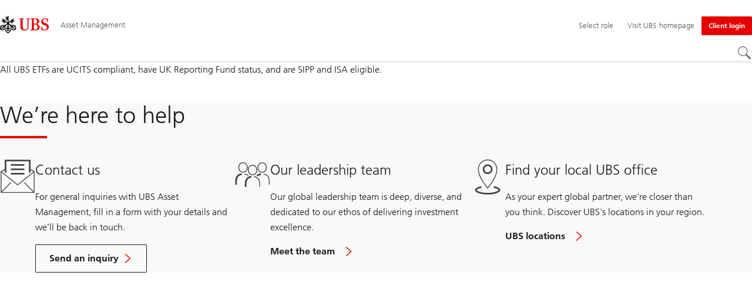

--- FILE ---
content_type: text/html;charset=utf-8
request_url: https://www.ubs.com/uk/en/assetmanagement/funds/etf/lu1974693662-ubslufs-jpm-glob-gov-esg-liquid-usd-a-acc-pd001.html
body_size: 15231
content:



    
    <!DOCTYPE HTML><html lang="en-GB" dir="ltr" class="no-js"><head><meta charset="UTF-8"/><meta name="UBSProbing" content="---"/><title>Exchange Traded Funds (ETFs) | UBS United Kingdom</title><meta name="description" content="Find a Fund and see overview, performance, fees, product features, current data and more. Locate documentation Factsheets, Prospectus, KIID."/><meta name="template" content="fundgate"/><meta name="viewport" id="viewport" content="width=device-width,initial-scale=1.0"/><meta property="og:title" content="UBS ETFs"/><meta property="og:site_name" content="Asset Management"/><meta property="og:image" content="https://www.ubs.com/uk/en/assetmanagement/funds/etf/_jcr_content/root/pagehead/opengraphimage.coreimg.jpg/825841589/etf-funds-hero.jpg"/><meta property="og:image:secure_url" content="https://www.ubs.com/uk/en/assetmanagement/funds/etf/_jcr_content/root/pagehead/opengraphimage.coreimg.jpg/825841589/etf-funds-hero.jpg"/><meta property="og:type" content="website"/><meta property="og:description" content="Below you will find funds details and prices for those funds available in your jurisdiction and for your investor type. Use the top navigation to access our ETF and Money Market funds."/><meta property="og:url" content="https://www.ubs.com/uk/en/assetmanagement/funds/etf.html"/><meta name="twitter:site" content="@UBS"/><link rel="manifest" href="/uk/en/assetmanagement/funds/etf.smartappmanifest.xjson"/><script type="application/ld+json">
    {"@context":"https://schema.org","@type":"BreadcrumbList","itemListElement":[{"@type":"ListItem","position":1,"item":{"@id":"https://www.ubs.com/uk/en.html","name":"United Kingdom"}},{"@type":"ListItem","position":2,"item":{"@id":"https://www.ubs.com/uk/en/assetmanagement.html","name":"Asset Management"}},{"@type":"ListItem","position":3,"item":{"@id":"https://www.ubs.com/uk/en/assetmanagement/funds.html","name":"Funds"}},{"@type":"ListItem","position":4,"item":{"@id":"https://www.ubs.com/uk/en/assetmanagement/funds/etf.html","name":"UBS ETFs"}}]}

</script><script type="application/ld+json">
    {"@context":"https://schema.org","type":"","name":"etf","headline":"UBS ETFs","description":"Find a Fund and see overview, performance, fees, product features, current data and more. Locate documentation Factsheets, Prospectus, KIID.","url":"https://www.ubs.com/uk/en/assetmanagement/funds/etf.html","image":{"type":"ImageObject","width":1007,"height":500,"url":"https://www.ubs.com/uk/en/assetmanagement/funds/etf/_jcr_content/root/pagehead/mainimage.img.jpg"},"datePublished":"2025-11-02T08:07:00.566+01:00","dateModified":"2025-11-02T08:03:20.020+01:00","mainEntityOfPage":"https://www.ubs.com/uk/en/assetmanagement/funds/etf.html","author":{"type":"Organization","name":"UBS"},"publisher":{"type":"Organization","name":"UBS","url":"https://www.ubs.com/","logo":{"type":"ImageObject","width":127,"height":46,"url":"https://www.ubs.com/etc/designs/fit/img/UBS_Logo_Semibold.svg"}}}

</script><script>
        document.documentElement.classList.replace('no-js', 'js');
    </script><script>
    window.digitalData = {
        pageInstanceID: 'prod.publish/content/sites/uk/en/assetmanagement/funds/etf',
        page: {
            pageInfo: {
                pageID: '',
                language: 'en',
                geoRegion: 'uk',
                AEMbuild: '11.53.9',
                breadCrumbs: ["United Kingdom","Asset Management","Funds","UBS ETFs"],
            },
            category: {
                pageType: 'ubs/fit/components/pages/fundgate/v3/fundgate',
            },
            attributes: {
                pageLoadStart: Date.now().toString(),
                contentID: '18572e4f\u002D1bab\u002D462c\u002D969e\u002Da3685fd6deff',
                businessDivision: 'asset.management',
                contentTitle: 'Exchange Traded Funds (ETFs) | UBS United Kingdom',
                pageCountry: 'uk',
                pagePath: '/content/sites/uk/en/assetmanagement/funds/etf',
                bulkredirectlink: new URL(location.href).searchParams.get('bulkredirectlink'),
                errorPage: '',
                deviceRendition: 'default',
                contentType: '/conf/ubs/settings/wcm/templates/fundgate',
                newsPath: '',
                articlePath: '',
                displayDate: '',
                pageDirectory: '/assetmanagement/funds/etf',
                tags: '',
                enableTarget: 'false',
                trackAdForm: true,
                trackDecibel: !![
    
                        true,
    
    ][0],
    serverTime: 'Monday, 26-Jan-2026 00:05:54 GMT'
            },
        },
        event: [],
        user: {
            profile: {
                attributes: {
                    userAgent: navigator.userAgent,
                    loginStatus: '',
                    geolocationCountry: 'US',
                    geolocationState: 'OH',
                    geolocationCity: 'COLUMBUS',
                },
            },
        },
        version: '1.0',
        config: {
            trackingServer: 'www.ubs.com'
        },
    };
</script><script>
    window.context_disclaimer_display_on_load = true;
</script><script>
        window.cookie_management_geoCountry = digitalData?.user?.profile?.attributes?.geolocationCountry;
        window.cookie_management_geoState = digitalData?.user?.profile?.attributes?.geolocationState;
    </script><script class="privacysettings-package-script">
        window.cookie_management_isBot = false;
        </script><script class="privacysettings-package-script">
    {
        // Variables set to define the behavior of the component
        window.cookie_management_prefix = "ubs_cookie_settings_";
        window.cookie_management_ver = "2.0.4";
        window.cookie_lifetime_optedIn = "15768000";
        window.cookie_lifetime_optedOut = "7884000";
        window.cookie_management_tracking_pixel_url = "https://secure.ubs.com/etc/designs/fit/img/blank.gif";
        window.cookie_management_lightCountries = ['TR','AF','AG','AL','BJ','BS','CD','CR','EG','ID','IL','JO','MX','YE','SG','TW','HK','CK','FJ','KN','MK','NI','RE','ST','TZ','ZW','BL','CL','FK','HM','KP','ML','RS','SV','UA','BM','CM','FM','HN','MM','NP','RU','SX','UG','AI','BN','HT','KW','MN','NR','RW','SY','UM','BO','CO','GA','KY','MO','NU','SA','SZ','AM','BQ','GD','KZ','MP','NZ','SB','TC','UY','AO','CU','GE','IM','LA','MQ','OM','SC','TD','UZ','AQ','CV','IN','LB','MR','PA','SD','VA','AR','BT','CW','GH','IO','LC','MS','PE','TG','VC','AS','BV','CX','GI','IQ','LI','MU','TH','VE','AU','BW','DJ','GL','IR','LK','MV','PG','SH','TJ','VG','AW','BY','DM','GM','IS','LR','MW','PH','TK','VI','AX','BZ','DO','GN','JM','LS','PK','SJ','TL','VN','AZ','DZ','GP','LY','MY','PM','TM','VU','BA','CC','EC','GQ','MA','MZ','PN','SL','TN','WF','BB','GS','KE','MD','NA','PR','SM','TO','WS','BD','CF','GT','KG','ME','NC','PS','SN','BF','CG','EH','GU','KH','NE','PW','SO','TT','YT','BH','ER','GW','KI','MG','NF','PY','SR','TV','ZA','BI','CI','ET','GY','KM','MH','NG','QA','SS','ZM','AE','JP','US'];
        window.cookie_management_strictCountries = ['KR','GG','GB','AT','BE','BG','CY','CZ','DE','DK','EE','ES','FI','FR','GR','HR','HU','IE','IT','LT','LU','MT','NL','PL','PT','RO','SE','SI','SK','JE','MC','LV','BR','CN','NO','FO','GF','TF','PF','CA','MF','CH','UK','FX','PP'];
        window.cookie_management_lightStates = [''];
        window.cookie_management_strictStates = [''];

        // Constants
        window.cookie_management_privacy_policies = {
            none: '',
            light: 'LIGHT',
            twoStepVariation: 'TWO_STEP_VARIATION'
        };

        window.cookie_management_permissions_map = {
            functional: 1,
            thirdParty: 4,
            userPreferences: 2,
            analytics: 3,
            generalFunctional: 0,
        };

        window.cookie_management_default_permission_values = {
            [window.cookie_management_permissions_map.generalFunctional]: true,
            [window.cookie_management_permissions_map.functional]: true,
            [window.cookie_management_permissions_map.userPreferences]: false,
            [window.cookie_management_permissions_map.analytics]: false,
            [window.cookie_management_permissions_map.thirdParty]: false
        };

        const useStateLocation = false;
        const {
            cookie_management_geoState,
            cookie_management_geoCountry,
            cookie_management_strictStates,
            cookie_management_lightStates,
            cookie_management_strictCountries,
            cookie_management_lightCountries
            } = window;

        // Utility functions
        const siteCountryFromUrl = window.location.pathname.split('/')?.[1]?.toUpperCase(); // only works in publish
        const isCountryInList = (list) => list.includes(cookie_management_geoCountry) || list.includes(siteCountryFromUrl);

        // Computed variables
        window.cookie_management_privacy_settings_cookie_name =
            '' + cookie_management_prefix + cookie_management_ver;

        const useStateBased = !!(useStateLocation && cookie_management_geoState && (cookie_management_strictStates?.length || cookie_management_lightStates?.length));

        const isStrictPolicy =
            (useStateBased && cookie_management_strictStates.includes(cookie_management_geoState)) ||
            (useStateBased && cookie_management_strictCountries.includes(siteCountryFromUrl)) ||
            (cookie_management_geoCountry && isCountryInList(cookie_management_strictCountries));

        const isLightPolicy =
            (useStateBased && cookie_management_lightStates.includes(cookie_management_geoState)) ||
            (cookie_management_geoCountry && isCountryInList(cookie_management_lightCountries));

        window.cookie_management_is_strict_policy = isStrictPolicy;
        window.cookie_management_is_light_policy = !isStrictPolicy && isLightPolicy;
        window.cookie_management_is_none_policy = !!(
            cookie_management_geoCountry
            && !isStrictPolicy
            && !isLightPolicy
        );
    }
    </script><script>
        window.cookie_management_privacySettingsDialogUrl = "/global/en/privacy\u002Dsettings.lightbox.privacysettingslightbox.page_head.onlycontent.html";
        window.cookie_management_privacySettingsBannerUrl = "/global/en/privacy\u002Dsettings.privacysettingsbanner.onlycontent.html";
    </script><script class="privacysettings-package-script">
        if (window.cookie_management_is_strict_policy) {
            window.cookie_management_privacyPolicy = window.cookie_management_privacy_policies.twoStepVariation;
        } else if (window.cookie_management_is_light_policy) {
            window.cookie_management_privacyPolicy = window.cookie_management_privacy_policies.light;
        } else if (window.cookie_management_is_none_policy) {
            window.cookie_management_privacyPolicy = window.cookie_management_privacy_policies.none;
        }
    </script><script class="privacysettings-package-script">
        if (typeof window.cookie_management_privacyPolicy === 'undefined') {
            window.cookie_management_is_strict_policy = true;
            window.cookie_management_privacyPolicy = window.cookie_management_privacy_policies.twoStepVariation;
        }
    </script><script>
        window.cookie_management_suppress = false;
    </script><script class="privacysettings-package-script">
        window.cookie_management_getPrivacySettings=()=>{const e=window.cookie_management_permissions_map,i=(e=>{const i=("; "+document.cookie).split("; "+e+"=");if(i.length>=2)return i.pop().split(";").shift()})(window.cookie_management_privacy_settings_cookie_name),n={thirdParty:!1,tracking:!1,userPreference:!1,functional:!0};return i?(n.thirdParty=i.includes(e.thirdParty),n.tracking=i.includes(e.analytics),n.userPreference=i.includes(e.userPreferences)):!1===window.cookie_management_is_strict_policy&&(n.thirdParty=!0,n.tracking=!0,n.userPreference=!0),n};
    </script><script>
        window.launch_library_src = "//assets.adobedtm.com/87f37070a3c7/874afce1f0f7/launch\u002D6f3222d0ac97.min.js";
        window.adobe_analytics_enabled = "true";
    </script><noscript id="trackingModulesSrc"><script src="/etc/designs/fit/includes/tracking_launch_modules.min.ACSHASHe84b8e3da3ef537b1170fc38d5ab1f9c.js" null></script></noscript><script src="/etc/designs/fit/includes/tracking_launch_main.min.ACSHASHe74c84c661f1a531d2ae22f7e83b4133.js" async></script><link rel="stylesheet" href="/etc/designs/fit/includes/css/responsive_v2/publish/legacy_clientlibs/legacy_commons.min.ACSHASH81d00eec2b6292953b72d4cc3104db80.css" type="text/css"><link rel="stylesheet" href="/etc/designs/fit/includes/css/components/sectionheader/publish.min.ACSHASHd4f9464fe134f3f7292aaf56a23f6634.css" type="text/css"><link rel="stylesheet" href="/etc/designs/fit/includes/css/components/privacysettingsdialog/publish.min.ACSHASH0235ddd9c5c370cf4868c3dc3b983137.css" type="text/css"><link rel="preload" as="font" href="/etc/designs/fit/css/type/FrutigerforUBSWeb-Lt.202008181632.woff2" type="font/woff2" crossorigin="anonymous"/><link rel="preload" as="font" href="/etc/designs/fit/css/type/FrutigerforUBSWeb-Md.202008181632.woff2" type="font/woff2" crossorigin="anonymous"/><link rel="preload" as="font" href="/etc/designs/fit/css/type/UBS-Desktop-Responsive-Icons.202109031523.woff2" type="font/woff2" crossorigin="anonymous"/><script src="/etc/designs/fit/includes/js/components/privacysettings/publish.min.ACSHASH8276a0ab32a6acc7c5c8ca3f34dcc83e.js" defer></script><script src="/etc/designs/fit/includes/js/common/js/loader.min.ACSHASH875bac8a4934814207400e56ba496fbd.js" defer></script><script src="/etc/designs/fit/includes/js/common/js/vendors/vendors.default.min.ACSHASH210d6ffc0c5f247a49089dcfd649f621.js" defer></script><script src="/etc/designs/fit/includes/js/common/js/utils.min.ACSHASHcd0ec7677b38715aef1152790d76653f.js" defer></script><script src="/etc/designs/fit/includes/js/common/js/lightbox.min.ACSHASHb2c267a88780684c04f9bfc6c5a4ddfe.js" defer></script><script src="/etc/designs/fit/includes/js/responsive_v2/publish/js/main.min.ACSHASHdcef95f94d7e4595d153c73e5a20178d.js" defer></script><script src="/etc/designs/fit/includes/shared_assets/clientlibs/jquery.min.ACSHASH2c872dbe60f4ba70fb85356113d8b35e.js" defer></script><script src="/etc/designs/fit/includes/shared_assets/clientlibs/jquery_migrate.min.ACSHASHfad78486d895a1cb63d4d7259ddcbef8.js" defer></script><script src="/etc/designs/fit/includes/shared_assets/clientlibs/jquery_ui.min.ACSHASH78e7f9ce5bb8fccbc3073da0bafe5329.js" defer></script><script src="/etc/designs/fit/includes/shared_assets/clientlibs/legacy_base_utils.min.ACSHASH57c7a2347bd5b07a747594a244b113fc.js" defer></script><script src="/etc/designs/fit/includes/js/responsive_v2/publish/legacy_clientlibs/legacy_commons.min.ACSHASH0a22a7a392cc376c342e332bf7c1e260.js" defer></script><script src="/etc/designs/fit/includes/js/responsive_v2/publish/legacy_clientlibs/legacy_utils.min.ACSHASHe3350425e032965428b0a3fb9e8f3cae.js" defer></script><script src="/etc/designs/fit/includes/js/responsive_v2/publish/legacy_clientlibs/legacy_modules.min.ACSHASH05dcc1cbf90722ac0c0d196e19024e0e.js" defer></script><script src="/etc/designs/fit/includes/js/responsive_v2/publish/legacy_clientlibs/legacy_config.min.ACSHASH6182c0051bf2b7a3d70d06032c3a9a0c.js" defer></script><script src="/etc/designs/fit/includes/shared_assets/clientlibs/legacy_base.min.ACSHASH1df1b6bc8e711573203c451b8f5f51bf.js" defer></script><script type="text/javascript">
            if ( !window.CQ_Analytics ) {
                window.CQ_Analytics = {};
            }
            if ( !CQ_Analytics.TestTarget ) {
                CQ_Analytics.TestTarget = {};
            }
            CQ_Analytics.TestTarget.clientCode = 'ubsag';
            CQ_Analytics.TestTarget.currentPagePath = '/content/sites/uk/en/assetmanagement/funds/etf';
        </script><script src="/etc.clientlibs/cq/testandtarget/clientlibs/testandtarget/parameters.min.ACSHASH775c9eb7ff4c48025fbe3d707bcf5f55.js"></script><script src="/etc.clientlibs/clientlibs/granite/jquery.min.ACSHASH3e24d4d067ac58228b5004abb50344ef.js"></script><script src="/etc.clientlibs/cq/personalization/clientlib/personalization/integrations/commons.min.ACSHASH3d73584ddfdcb853a3a5d76cd1da5be0.js"></script><script src="/etc.clientlibs/cq/testandtarget/clientlibs/testandtarget/atjs-integration.min.ACSHASHfc8ef6447fa888623aca974c48fc1b35.js"></script><link rel="icon" sizes="192x192" href="https://www.ubs.com/etc/designs/fit/img/favicons/icon-192x192.png"/><link rel="apple-touch-icon" sizes="180x180" href="https://www.ubs.com/etc/designs/fit/img/favicons/apple-touch-icon-180x180.png"/><link rel="apple-touch-icon" sizes="167x167" href="https://www.ubs.com/etc/designs/fit/img/favicons/apple-touch-icon-167x167.png"/><link rel="apple-touch-icon" sizes="152x152" href="https://www.ubs.com/etc/designs/fit/img/favicons/apple-touch-icon-152x152.png"/><link rel="apple-touch-icon" sizes="120x120" href="https://www.ubs.com/etc/designs/fit/img/favicons/apple-touch-icon-120x120.png"/><link rel="”apple-touch-icon-precomposed”" sizes="180x180" href="https://www.ubs.com/etc/designs/fit/img/favicons/apple-touch-icon-180x180.png"/><link rel="shortcut icon" href="https://www.ubs.com/etc/designs/fit/img/favicons/icon-192x192.png"/><meta name="msapplication-square310x310logo" content="https://www.ubs.com/etc/designs/fit/img/favicons/icon-310x310.png"/><meta name="msapplication-wide310x150logo" content="https://www.ubs.com/etc/designs/fit/img/favicons/icon-310x150.png"/><meta name="msapplication-square150x150logo" content="https://www.ubs.com/etc/designs/fit/img/favicons/icon-150x150.png"/><meta name="msapplication-square70x70logo" content="https://www.ubs.com/etc/designs/fit/img/favicons/icon-70x70.png"/></head><body class="fundgate basepage page basicpage" data-nn-params-tracking="{&#39;options&#39;:{&#39;module&#39;:{&#39;scroll&#39;:{&#39;delay&#39;: 20000 }}}}" data-cmp-link-accessibility-enabled data-cmp-link-accessibility-text="opens in a new tab"><img class="is-hidden" alt="" src="https://secure.ubs.com/etc/designs/fit/img/blank.gif"/><div id="doc" class="grid-doc "><div class="container grid-doc"><div class="container__base"><div class="container__content"><div class="primaryheader amheader"><link rel="stylesheet" href="/etc/designs/fit/includes/css/components/primaryheader/publish.min.ACSHASHb5f5956eee14711167423bc337b6b98a.css" type="text/css"><script src="/etc/designs/fit/includes/js/components/primaryheader/publish.min.ACSHASH8509f144eb23d45621921263f8a7ce2c.js" defer></script><script src="/etc/designs/fit/includes/js/components/primaryheader/sitetitle/publish.min.ACSHASHab31b23a58c661eaf8ba1c3fbc2a0c39.js" defer></script><script src="/etc/designs/fit/includes/js/components/primaryheader/mobilenavigation/publish.min.ACSHASH105832a82ef347abd0a0fb2e4cd238ea.js" defer></script><header id="header" class="amheader__base primaryheader__base" data-tracking-area="header" data-nc="PrimaryHeader"><h2 class="is-visuallyHidden">Skip Links</h2><div class="skiplinks__base"><a accesskey="1" class="skiplinks__link is-focusable" href="#main">Content Area</a><a accesskey="2" class="skiplinks__link is-focusable" href="#mainnavigation">Main Navigation</a></div><script src="/etc/designs/fit/includes/js/components/alertribbon/publish.min.ACSHASHe35f58cc32fd2351fb449534382d06e0.js" defer></script><link rel="stylesheet" href="/etc/designs/fit/includes/css/components/alertribbon/publish.min.ACSHASH2a32902cfaddfca7de5617115f051678.css" type="text/css"><div id="context-disclaimer" class="is-hidden"><link rel="stylesheet" href="/etc/designs/fit/includes/css/components/contextdisclaimer/publish.min.ACSHASH13c4251259f9fada00f177d47f561c19.css" type="text/css"><script src="/etc/designs/fit/includes/js/components/primaryheader/contextdisclaimeroverlay/publish.min.ACSHASH28aa929aacb3bae4cfb096d595a025fc.js" defer></script><div class="js-contextdisclaimer-arrow contextdisclaimer__svgIcon--hidden"><svg class="svgicon__base arrowicon__base " viewBox="0 0 32 32" aria-hidden="true"><use href="/etc/designs/fit/includes/shared_assets/img/icons/definitions/arrow-24.13112024.svg#svgIconArrowChevron" class="arrowicon__chevron"/><use href="/etc/designs/fit/includes/shared_assets/img/icons/definitions/arrow-24.13112024.svg#svgIconArrowLine" class="arrowicon__line"/></svg></div><div class="js-contextdisclaimer-close contextdisclaimer__svgIcon--hidden"><svg class="svgicon__base closeicon__base svgicon__base--small" viewbox="0 0 22 22" aria-hidden="true"><use href="/etc/designs/fit/includes/shared_assets/img/icons/definitions/close.03102022.svg#svgIconClose"/></svg></div><div data-nc="ContextDisclaimerOverlay" data-nc-params-ContextDisclaimerOverlay='{
         "options": {
             "gridClass": "maxWidth-container",
             "useGeolocation": false,
             "appId": "FundsLookup",
             "apiKey": "[base64]",
             "apiEndpoint": "https://www.ubs.com/bin/ubs/caas/v1/documents"
         }
     }'></div></div><div class="overlay__backdrop is-hidden"></div><div class="overlay__placeholder overlay__placeholder--fullScreen"></div><div class="primaryheader__mainWrapper maxWidth-container"><button class="primaryheader__stickyButton" tabindex="-1" aria-hidden="true"></button><section class="primaryheader__itemsWrapper primaryheader__itemsWrapper--siteTitle sitetitle__base" data-nc="SiteTitle"><div class="logo"><a class="sitetitle__logo js-header-logo" href="/uk/en/assetmanagement.html" data-nc="HeaderLogo" data-nc-params-headerlogo='{"options": {
        "emptyLogoLink": false
     }}' data-tracking-element="logo"><figure class="sitetitle__logoWrapper"><img class="sitetitle__logoImg " alt="UBS Asset Management - Global site" src="/etc/designs/fit/img/UBS_Logo_Semibold.svg"/></figure></a><script src="/etc/designs/fit/includes/js/components/logo/publish.min.ACSHASH4937504672b0eab9f1db702ad70faf39.js" defer></script></div><div class="sitetitle"><div class="sitetitle__titleWrapper sitetitle__item"><a class="sitetitle__link" href="/uk/en/assetmanagement.html" title="UBS Asset Management UK"><span class="sitetitle__text">Asset Management</span></a></div></div></section><section class="primaryheader__itemsWrapper primaryheader__itemsWrapper--metaNavigation"><div class="ammetanavigation"><script src="/etc/designs/fit/includes/js/components/primaryheader/metanavigation/publish.min.ACSHASHd96559a6789cd9bca0e1c1ab7b8a7763.js" defer></script><nav class="metanavigation__base metanavigation__base--loading" aria-label="Meta Navigation" data-nc="MetaNavigation"><h2 class="is-visuallyHidden">Meta Navigation</h2><ul class="metanavigation__list metanavigation__list--firstLevel"><li class="metanavigation__item metanavigation__item--roleSelector"><script src="/etc/designs/fit/includes/js/components/roleselector/publish.min.ACSHASH258ece6c9cfab449a4ba223eccb6cfdc.js" defer></script><span id="roleSelectorId-61bbd6a7-9216-4920-a197-9c82aecbac45__title" class="is-visuallyHidden">Select role</span><button data-nc="RoleSelector" data-nc-params-roleselector='{
                "overlayOptions": {
                    "useRelativeTop": true
                }
            }' class="metanavigation__link metanavigation__link--heading " data-tracking-element='roleSelector' aria-expanded="false" aria-haspopup="true" aria-describedby="roleSelectorId-61bbd6a7-9216-4920-a197-9c82aecbac45__title"><span class="roleselector__linkText"></span><span class="roleselector__linkText">Select role</span><span class="roleselector__linkText"></span></button></li><li class="metanavigation__item metanavigation__item--countryHomepage"><a class="metanavigation__link metanavigation__link--heading" href="/global/en.html"><span>Visit UBS homepage</span></a></li></ul><ul class="metanavigation__list metanavigation__list--firstLevel"><li class="accountmenu metanavigation__item metanavigation__item--login"><a href="/uk/en/assetmanagement/client-login.html" class="actionbtn__link svgicon--hoverTrigger actionbtn--color-red metanavigation__button primaryheader__visibility--desktop"><span class="actionbtn__title">Client login</span></a><a class="metanavigation__link metanavigation__link--heading primaryheader__visibility--mobile svgicon--hoverTrigger" href="/uk/en/assetmanagement/client-login.html"><svg class="svgicon__base entericon__base svgicon__base--regular entericon__base--carbon metanavigation__linkIcon" viewBox="0 0 13 15" aria-hidden="true"><use href="/etc/designs/fit/includes/shared_assets/img/icons/definitions/enter.19062023.svg#svgIconEnter"/></svg><span class="metanavigation__linkText">Client login</span></a></li></ul></nav></div></section><section class="primaryheader__itemsWrapper primaryheader__itemsWrapper--mainNavigation"><script src="/etc/designs/fit/includes/js/components/primaryheader/mainnavigation/publish.min.ACSHASH546941dcdfaa9b9b5ae5ae9b1f3b6d3d.js" defer></script><nav id="mainnavigation" class="mainnavigation__base
            mainnavigation__base--megaMenu
            mainnavigation__base--loading" data-tracking-area="menu" role="navigation" data-nc="MainNavigation" data-nc-params-MainNavigation='{
                "options": {
                    "navigationStyle": "megaMenu"
                },
                "translations": {
                    "closeMenu": "Close the menu",
                    "moreLabel": "More",
                    "visitOverviewTitle": "Visit overview"
                }
     }'><template class="mainnavigation__expandAccordionIcon"><svg class="svgicon__base arrowicon__base svgicon__base--medium arrowicon__animation--dropdown" viewBox="0 0 32 32" aria-hidden="true"><use href="/etc/designs/fit/includes/shared_assets/img/icons/definitions/arrow-24.13112024.svg#svgIconArrowChevron" class="arrowicon__chevron"/><use href="/etc/designs/fit/includes/shared_assets/img/icons/definitions/arrow-24.13112024.svg#svgIconArrowLine" class="arrowicon__line"/></svg></template><h2 class="is-visuallyHidden" id="mainnavigationtitle">
        Main Navigation
     </h2><ul class="mainnavigation__list mainnavigation__list--firstLevel"><li class="mainnavigation__item"><button class="mainnavigation__button mainnavigation__button--active" data-nn-id="mainNavigationFirstLevel-0" aria-current="true" aria-expanded="false" aria-haspopup="true"><span>Funds</span><svg class="svgicon__base arrowicon__base svgicon__base--medium arrowicon__animation--dropdown primaryheader__visibility--mobile" viewBox="0 0 32 32" aria-hidden="true"><use href="/etc/designs/fit/includes/shared_assets/img/icons/definitions/arrow-24.13112024.svg#svgIconArrowChevron" class="arrowicon__chevron"/><use href="/etc/designs/fit/includes/shared_assets/img/icons/definitions/arrow-24.13112024.svg#svgIconArrowLine" class="arrowicon__line"/></svg></button><div class="primaryheader__content"><div class="mainnavigation__overview"><a class="primaryheader__title primaryheader__title--medium primaryheader__visibility--desktop" href="/uk/en/assetmanagement/funds.html"><span>Funds</span></a><a href="/uk/en/assetmanagement/funds.html" class="link-v1__base   svgicon--hoverTrigger"><svg class="chevronicon__base link-v1__icon chevron-right-12icon__animation--growHover chevronicon__base--default mainnavigation__overviewIcon primaryheader__visibility--desktop" viewBox="0 0 12 12" aria-hidden="true"><use href="/etc/designs/fit/includes/shared_assets/img/icons/definitions/chevron-right-12.21062024.svg#svgIconChevronRight12"/></svg><span class="link-v1__text">Visit overview</span></a></div><ul class="mainnavigation__list mainnavigation__list--secondLevel"><li class="mainnavigation__item" role="presentation"><div class="linklist-v2__base mainnavigation__stack mainnavigation__genericLinkList"><div class="title-v2"><h3 id="title-8a31991d8a" class="title-v2__base "><span class="title-v2__text">Our funds</span></h3></div><ul class="linklist-v2__list"><li class="linklist-v2__item"></li><li class="linklist-v2__item"></li><li class="linklist-v2__item"><a href="/uk/en/assetmanagement/funds/etf.html" class="link-v1__base   "><span class="link-v1__text">UBS ETFs</span></a></li></ul></div></li><li class="mainnavigation__item" role="presentation"><div class="linklist-v2__base mainnavigation__stack mainnavigation__genericLinkList"><div class="title-v2"><h3 id="title-d441a9cb0d" class="title-v2__base "><span class="title-v2__text">Additional information</span></h3></div><ul class="linklist-v2__list"><li class="linklist-v2__item"><a href="/uk/en/assetmanagement/funds/glossary.html" class="link-v1__base   "><span class="link-v1__text">Glossary</span></a></li><li class="linklist-v2__item"><a href="/uk/en/assetmanagement/regulatory-information/regulatory-data-information.html" class="link-v1__base   "><span class="link-v1__text">Regulatory data and information</span></a></li><li class="linklist-v2__item"><a href="/uk/en/assetmanagement/regulatory-information/risk-and-legal-information.html" class="link-v1__base   "><span class="link-v1__text">ETF risk and legal information</span></a></li><li class="linklist-v2__item"><a href="/uk/en/assetmanagement/funds/application-forms-supplementary-documents.html" class="link-v1__base   "><span class="link-v1__text">Application forms and supplementary documents</span></a></li><li class="linklist-v2__item"><a href="/uk/en/assetmanagement/funds/reporting-fund-status.html" class="link-v1__base   "><span class="link-v1__text">Reporting fund status</span></a></li><li class="linklist-v2__item"><a href="/uk/en/assetmanagement/funds/literature.html" class="link-v1__base   "><span class="link-v1__text">Literature library</span></a></li><li class="linklist-v2__item"><a href="/uk/en/assetmanagement/about/news/product-news.html" class="link-v1__base   "><span class="link-v1__text">Credit Suisse product news</span></a></li></ul></div></li><li class="mainnavigation__item" role="presentation"><div class="linklist-v2__base mainnavigation__stack mainnavigation__genericLinkList"><div class="title-v2"><h3 id="title-7609b1cf07" class="title-v2__base "><span class="title-v2__text">Latest</span></h3></div><ul class="linklist-v2__list"><li class="linklist-v2__item"><a href="/uk/en/assetmanagement/funds/kiid.html" class="link-v1__base   "><span class="link-v1__text">Key Investor Information Documents</span></a></li><li class="linklist-v2__item"><a href="/uk/en/assetmanagement/about/news/etfs-news.html" class="link-v1__base   "><span class="link-v1__text">UBS ETF News</span></a></li></ul></div></li></ul><button class="closebutton primaryheader__closeButton primaryheader__visibility--desktop svgicon--hoverTrigger" type="button"><span class="is-visuallyHidden">Close the menu</span><svg class="closebutton__icon " viewbox="0 0 24 24" aria-hidden="true"><use href="/etc/designs/fit/includes/shared_assets/img/icons/definitions/close.22082023.svg#svgIconClose"/></svg></button></div></li><li class="mainnavigation__item"><button class="mainnavigation__button " data-nn-id="mainNavigationFirstLevel-1" aria-expanded="false" aria-haspopup="true"><span>Capabilities</span><svg class="svgicon__base arrowicon__base svgicon__base--medium arrowicon__animation--dropdown primaryheader__visibility--mobile" viewBox="0 0 32 32" aria-hidden="true"><use href="/etc/designs/fit/includes/shared_assets/img/icons/definitions/arrow-24.13112024.svg#svgIconArrowChevron" class="arrowicon__chevron"/><use href="/etc/designs/fit/includes/shared_assets/img/icons/definitions/arrow-24.13112024.svg#svgIconArrowLine" class="arrowicon__line"/></svg></button><div class="primaryheader__content"><div class="mainnavigation__overview"><a class="primaryheader__title primaryheader__title--medium primaryheader__visibility--desktop" href="/uk/en/assetmanagement/capabilities.html"><span>Capabilities</span></a><a href="/uk/en/assetmanagement/capabilities.html" class="link-v1__base   svgicon--hoverTrigger"><svg class="chevronicon__base link-v1__icon chevron-right-12icon__animation--growHover chevronicon__base--default mainnavigation__overviewIcon primaryheader__visibility--desktop" viewBox="0 0 12 12" aria-hidden="true"><use href="/etc/designs/fit/includes/shared_assets/img/icons/definitions/chevron-right-12.21062024.svg#svgIconChevronRight12"/></svg><span class="link-v1__text">Visit overview</span></a></div><ul class="mainnavigation__list mainnavigation__list--secondLevel"><li class="mainnavigation__item" role="presentation"><div class="linklist-v2__base mainnavigation__stack mainnavigation__genericLinkList"><div class="title-v2"><h3 id="title-b041aa0f27" class="title-v2__base "><a class="title-v2__link " href="/uk/en/assetmanagement/capabilities.html"><span class="title-v2__text">All capabilities</span></a></h3></div></div><div class="linklist-v2__base mainnavigation__stack mainnavigation__genericLinkList"><div class="title-v2"><h3 id="title-d62731801a" class="title-v2__base "><a class="title-v2__link " href="/uk/en/assetmanagement/capabilities/partnership-solutions.html"><span class="title-v2__text">Solutions</span></a></h3></div><ul class="linklist-v2__list"><li class="linklist-v2__item"></li></ul></div><div class="linklist-v2__base mainnavigation__stack mainnavigation__genericLinkList"><div class="title-v2"><h3 id="title-b4b364bf6c" class="title-v2__base "><a class="title-v2__link " href="/uk/en/assetmanagement/capabilities/equities.html"><span class="title-v2__text">Active equities</span></a></h3></div><ul class="linklist-v2__list"><li class="linklist-v2__item"><a href="/uk/en/assetmanagement/capabilities/thematic-investing.html" class="link-v1__base   "><span class="link-v1__text">Thematic investing</span></a></li></ul></div><div class="linklist-v2__base mainnavigation__stack mainnavigation__genericLinkList"><div class="title-v2"><h3 id="title-3520a5c5b9" class="title-v2__base "><a class="title-v2__link " href="/uk/en/assetmanagement/capabilities/multi-asset.html"><span class="title-v2__text">Active multi-asset</span></a></h3></div></div></li><li class="mainnavigation__item" role="presentation"><div class="linklist-v2__base mainnavigation__stack mainnavigation__genericLinkList"><div class="title-v2"><h3 id="title-10b2a23c70" class="title-v2__base "><a class="title-v2__link " href="/uk/en/assetmanagement/capabilities/fixed-income.html"><span class="title-v2__text">Active fixed income</span></a></h3></div></div><div class="linklist-v2__base mainnavigation__stack mainnavigation__genericLinkList"><div class="title-v2"><h3 id="title-2cfe15fe77" class="title-v2__base "><a class="title-v2__link " href="/uk/en/assetmanagement/capabilities/passive.html"><span class="title-v2__text">ETFs and indexing</span></a></h3></div><ul class="linklist-v2__list"><li class="linklist-v2__item"><a href="/uk/en/assetmanagement/capabilities/etfs.html" class="link-v1__base   "><span class="link-v1__text">UBS ETFs</span></a></li><li class="linklist-v2__item"></li><li class="linklist-v2__item"><a href="/uk/en/assetmanagement/capabilities/etfs/core.html" class="link-v1__base   "><span class="link-v1__text">UBS Core ETFs</span></a></li></ul></div><div class="linklist-v2__base mainnavigation__stack mainnavigation__genericLinkList"><div class="title-v2"></div></div></li><li class="mainnavigation__item" role="presentation"><div class="linklist-v2__base mainnavigation__stack mainnavigation__genericLinkList"><div class="title-v2"><h3 id="title-466eff0d10" class="title-v2__base "><a class="title-v2__link " href="/uk/en/assetmanagement/capabilities/alternatives.html"><span class="title-v2__text">Alternatives</span></a></h3></div><ul class="linklist-v2__list"><li class="linklist-v2__item"><a href="/uk/en/assetmanagement/capabilities/real-estate.html" class="link-v1__base   "><span class="link-v1__text">Real estate</span></a></li><li class="linklist-v2__item"><a href="/uk/en/assetmanagement/capabilities/infrastructure.html" class="link-v1__base   "><span class="link-v1__text">Infrastructure</span></a></li><li class="linklist-v2__item"><a href="/uk/en/assetmanagement/capabilities/private-credit.html" class="link-v1__base   "><span class="link-v1__text">Private credit</span></a></li><li class="linklist-v2__item"><a href="/uk/en/assetmanagement/capabilities/private-equity.html" class="link-v1__base   "><span class="link-v1__text">Private equity</span></a></li><li class="linklist-v2__item"><a href="/uk/en/assetmanagement/capabilities/hedge-funds.html" class="link-v1__base   "><span class="link-v1__text">Hedge funds</span></a></li><li class="linklist-v2__item"><a href="/uk/en/assetmanagement/capabilities/food-agriculture.html" class="link-v1__base   "><span class="link-v1__text">Food and agriculture</span></a></li><li class="linklist-v2__item"><a href="/uk/en/assetmanagement/capabilities/unified-global-alternatives.html" class="link-v1__base   "><span class="link-v1__text">Unified Global Alternatives</span></a></li></ul></div></li><li class="mainnavigation__item" role="presentation"><div class="linklist-v2__base mainnavigation__stack mainnavigation__genericLinkList"><div class="title-v2"><h3 id="title-f0c1925722" class="title-v2__base "><a class="title-v2__link " href="/uk/en/assetmanagement/capabilities/sustainable-investing.html"><span class="title-v2__text">Sustainable investing</span></a></h3></div><ul class="linklist-v2__list"><li class="linklist-v2__item"><a href="/uk/en/assetmanagement/capabilities/sustainable-investing/stewardship-engagement.html" class="link-v1__base   "><span class="link-v1__text">Active ownership</span></a></li></ul></div><div class="linklist-v2__base mainnavigation__stack mainnavigation__genericLinkList"><div class="title-v2"><h3 id="title-f426c833bb" class="title-v2__base "><a class="title-v2__link " href="/uk/en/assetmanagement/capabilities/liquidity.html"><span class="title-v2__text">Liquidity and cash management</span></a></h3></div></div><div class="linklist-v2__base mainnavigation__stack mainnavigation__genericLinkList"><div class="title-v2"><h3 id="title-8b6430d8f7" class="title-v2__base "><a class="title-v2__link " href="/global/en/assetmanagement/capabilities/global-sovereign-markets.html"><span class="title-v2__text">Global Sovereign Markets</span></a></h3></div></div><div class="teaser-v2__base
                primaryheader__teaser mainnavigation__genericTeaser primaryheader__visibility--desktop mainnavigation__stack"><a href="/uk/en/assetmanagement/capabilities/etfs/active.html" class="link-v1__base"><figure class="image__base
                 
                
                image__base--emptyAlt" data-nc="LazyLoadingImage" style="--image-aspectratio-xl: 67%; --image-aspectratio-l: 67%; --image-aspectratio-m: 67%; --image-aspectratio-s: 67%; --image-aspectratio-xs: 67%;  "><div class="image__skeleton "><picture class="image__picture"><source srcset="/content/sites/uk/en/assetmanagement/am-mega-menu/jcr:content/root/contentarea/mainpar/megamenucontainer1/col6/menuteaser_584083229/image.580.jpg/1769161273532.jpg 580w, /content/sites/uk/en/assetmanagement/am-mega-menu/jcr:content/root/contentarea/mainpar/megamenucontainer1/col6/menuteaser_584083229/image.780.jpg/1769161273532.jpg 780w, /content/sites/uk/en/assetmanagement/am-mega-menu/jcr:content/root/contentarea/mainpar/megamenucontainer1/col6/menuteaser_584083229/image.1080.jpg/1769161273532.jpg 1080w, /content/sites/uk/en/assetmanagement/am-mega-menu/jcr:content/root/contentarea/mainpar/megamenucontainer1/col6/menuteaser_584083229/image.1280.jpg/1769161273532.jpg 1280w, /content/sites/uk/en/assetmanagement/am-mega-menu/jcr:content/root/contentarea/mainpar/megamenucontainer1/col6/menuteaser_584083229/image.1960.jpg/1769161273532.jpg 1960w, /content/sites/uk/en/assetmanagement/am-mega-menu/jcr:content/root/contentarea/mainpar/megamenucontainer1/col6/menuteaser_584083229/image.2646.jpg/1769161273532.jpg 2646w, /content/sites/uk/en/assetmanagement/am-mega-menu/jcr:content/root/contentarea/mainpar/megamenucontainer1/col6/menuteaser_584083229/image.3840.jpg/1769161273532.jpg 3840w" sizes="92vw"/><img class="image__img image__img--lazy" src="/uk/en/assetmanagement/am-mega-menu/_jcr_content/root/contentarea/mainpar/megamenucontainer1/col6/menuteaser_584083229/image.580.jpg/1769161273532.jpg" loading="lazy" alt/></picture></div></figure><span class="is-visuallyHidden">on Life Sciences beyond borders</span></a><div class="title-v2"><h3 id="title-c2331f295d" class="title-v2__base "><span class="title-v2__text">Active ETFs</span></h3></div><div class="teaser-v2__text richtext__base"><p>A smarter way to access AAA CLO</p></div><a href="/uk/en/assetmanagement/capabilities/etfs/active.html" class="teaser-v2__link svgicon--hoverTrigger actionbtn__link actionbtn--color-transparent"><span class="teaser-v2__linkText actionbtn__title">Visit now</span><span class="teaser-v2__linkIcon actionbtn__ctaIcon"><svg class="svgicon__base arrowicon__base arrowicon__animation--growHover" viewBox="0 0 32 32" aria-hidden="true"><use href="/etc/designs/fit/includes/shared_assets/img/icons/definitions/arrow-24.13112024.svg#svgIconArrowChevron" class="arrowicon__chevron"/><use href="/etc/designs/fit/includes/shared_assets/img/icons/definitions/arrow-24.13112024.svg#svgIconArrowLine" class="arrowicon__line"/></svg></span><span class="is-visuallyHidden">on Life Sciences beyond borders</span></a></div><div class="teaser-v2__base
                primaryheader__teaser mainnavigation__genericTeaser primaryheader__visibility--desktop mainnavigation__stack"><a href="/uk/en/assetmanagement/capabilities/private-credit.html" class="link-v1__base"><figure class="image__base
                 
                
                image__base--emptyAlt" data-nc="LazyLoadingImage" style="--image-aspectratio-xl: 67%; --image-aspectratio-l: 67%; --image-aspectratio-m: 67%; --image-aspectratio-s: 67%; --image-aspectratio-xs: 67%;  "><div class="image__skeleton "><picture class="image__picture"><source srcset="/content/sites/uk/en/assetmanagement/am-mega-menu/jcr:content/root/contentarea/mainpar/megamenucontainer1/col6/menuteaser_copy_copy/image.580.jpg/1747305280716.jpg 580w, /content/sites/uk/en/assetmanagement/am-mega-menu/jcr:content/root/contentarea/mainpar/megamenucontainer1/col6/menuteaser_copy_copy/image.780.jpg/1747305280716.jpg 780w, /content/sites/uk/en/assetmanagement/am-mega-menu/jcr:content/root/contentarea/mainpar/megamenucontainer1/col6/menuteaser_copy_copy/image.1080.jpg/1747305280716.jpg 1080w, /content/sites/uk/en/assetmanagement/am-mega-menu/jcr:content/root/contentarea/mainpar/megamenucontainer1/col6/menuteaser_copy_copy/image.1280.jpg/1747305280716.jpg 1280w, /content/sites/uk/en/assetmanagement/am-mega-menu/jcr:content/root/contentarea/mainpar/megamenucontainer1/col6/menuteaser_copy_copy/image.1960.jpg/1747305280716.jpg 1960w, /content/sites/uk/en/assetmanagement/am-mega-menu/jcr:content/root/contentarea/mainpar/megamenucontainer1/col6/menuteaser_copy_copy/image.2646.jpg/1747305280716.jpg 2646w, /content/sites/uk/en/assetmanagement/am-mega-menu/jcr:content/root/contentarea/mainpar/megamenucontainer1/col6/menuteaser_copy_copy/image.3840.jpg/1747305280716.jpg 3840w" sizes="92vw"/><img class="image__img image__img--lazy" src="/uk/en/assetmanagement/am-mega-menu/_jcr_content/root/contentarea/mainpar/megamenucontainer1/col6/menuteaser_copy_copy/image.580.jpg/1747305280716.jpg" loading="lazy" alt/></picture></div></figure><span class="is-visuallyHidden">on What if the Fed doesn’t cut?</span></a><div class="title-v2"><h3 id="title-6139a560eb" class="title-v2__base "><span class="title-v2__text">Private debt</span></h3></div><div class="teaser-v2__text richtext__base"><p>Alternative credit: find the difference</p></div><a href="/uk/en/assetmanagement/capabilities/private-credit.html" class="teaser-v2__link svgicon--hoverTrigger actionbtn__link actionbtn--color-transparent"><span class="teaser-v2__linkText actionbtn__title">Visit now</span><span class="teaser-v2__linkIcon actionbtn__ctaIcon"><svg class="svgicon__base arrowicon__base arrowicon__animation--growHover" viewBox="0 0 32 32" aria-hidden="true"><use href="/etc/designs/fit/includes/shared_assets/img/icons/definitions/arrow-24.13112024.svg#svgIconArrowChevron" class="arrowicon__chevron"/><use href="/etc/designs/fit/includes/shared_assets/img/icons/definitions/arrow-24.13112024.svg#svgIconArrowLine" class="arrowicon__line"/></svg></span><span class="is-visuallyHidden">on What if the Fed doesn’t cut?</span></a></div></li></ul><button class="closebutton primaryheader__closeButton primaryheader__visibility--desktop svgicon--hoverTrigger" type="button"><span class="is-visuallyHidden">Close the menu</span><svg class="closebutton__icon " viewbox="0 0 24 24" aria-hidden="true"><use href="/etc/designs/fit/includes/shared_assets/img/icons/definitions/close.22082023.svg#svgIconClose"/></svg></button></div></li><li class="mainnavigation__item"><button class="mainnavigation__button " data-nn-id="mainNavigationFirstLevel-2" aria-expanded="false" aria-haspopup="true"><span>Insights</span><svg class="svgicon__base arrowicon__base svgicon__base--medium arrowicon__animation--dropdown primaryheader__visibility--mobile" viewBox="0 0 32 32" aria-hidden="true"><use href="/etc/designs/fit/includes/shared_assets/img/icons/definitions/arrow-24.13112024.svg#svgIconArrowChevron" class="arrowicon__chevron"/><use href="/etc/designs/fit/includes/shared_assets/img/icons/definitions/arrow-24.13112024.svg#svgIconArrowLine" class="arrowicon__line"/></svg></button><div class="primaryheader__content"><div class="mainnavigation__overview"><a class="primaryheader__title primaryheader__title--medium primaryheader__visibility--desktop" href="/uk/en/assetmanagement/insights.html"><span>Insights</span></a><a href="/uk/en/assetmanagement/insights.html" class="link-v1__base   svgicon--hoverTrigger"><svg class="chevronicon__base link-v1__icon chevron-right-12icon__animation--growHover chevronicon__base--default mainnavigation__overviewIcon primaryheader__visibility--desktop" viewBox="0 0 12 12" aria-hidden="true"><use href="/etc/designs/fit/includes/shared_assets/img/icons/definitions/chevron-right-12.21062024.svg#svgIconChevronRight12"/></svg><span class="link-v1__text">Visit overview</span></a></div><ul class="mainnavigation__list mainnavigation__list--secondLevel"><li class="mainnavigation__item" role="presentation"><div class="linklist-v2__base mainnavigation__stack mainnavigation__genericLinkList"><div class="title-v2"><h3 id="title-b484a7cd35" class="title-v2__base "><a class="title-v2__link " href="/uk/en/assetmanagement/insights.html"><span class="title-v2__text">All insights</span></a></h3></div></div><div class="linklist-v2__base mainnavigation__stack mainnavigation__genericLinkList"><div class="title-v2"><h3 id="title-653bb0d214" class="title-v2__base "><span class="title-v2__text">Thematic views</span></h3></div><ul class="linklist-v2__list"><li class="linklist-v2__item"><a href="/uk/en/assetmanagement/insights/thematic-viewpoints/apac-and-emerging.html" class="link-v1__base   "><span class="link-v1__text">China</span></a></li><li class="linklist-v2__item"><a href="/uk/en/assetmanagement/insights/thematic-viewpoints/sustainable-impact-investing.html" class="link-v1__base   "><span class="link-v1__text">Sustainable investing</span></a></li><li class="linklist-v2__item"><a href="/uk/en/assetmanagement/insights/thematic-viewpoints/alternatives.html" class="link-v1__base   "><span class="link-v1__text">Alternatives</span></a></li><li class="linklist-v2__item"><a href="/global/en/assetmanagement/capabilities/global-sovereign-markets.html" class="link-v1__base   "><span class="link-v1__text">Global Sovereign Markets</span></a></li></ul></div></li><li class="mainnavigation__item" role="presentation"><div class="linklist-v2__base mainnavigation__stack mainnavigation__genericLinkList"><div class="title-v2"><h3 id="title-a40f9945c3" class="title-v2__base "><span class="title-v2__text">Series and publications</span></h3></div><ul class="linklist-v2__list"><li class="linklist-v2__item"><a href="/uk/en/assetmanagement/insights/asset-class-perspectives/fixed-income/bond-bites.html" class="link-v1__base   "><span class="link-v1__text">Bond Bites</span></a></li><li class="linklist-v2__item"><a href="/uk/en/assetmanagement/insights/asset-class-perspectives/real-estate/the-red-thread-alternatives.html" class="link-v1__base   "><span class="link-v1__text">The Red Thread – Alternatives</span></a></li><li class="linklist-v2__item"><a href="/uk/en/assetmanagement/insights/market-updates.html" class="link-v1__base   "><span class="link-v1__text">Macro Monthly</span></a></li><li class="linklist-v2__item"><a href="/uk/en/assetmanagement/insights/investment-outlook/the-red-thread.html" class="link-v1__base   "><span class="link-v1__text">The Red Thread</span></a></li></ul></div></li><li class="mainnavigation__item" role="presentation"><div class="linklist-v2__base mainnavigation__stack mainnavigation__genericLinkList"><div class="title-v2"><h3 id="title-de0e302607" class="title-v2__base "><span class="title-v2__text">Learning and development</span></h3></div><ul class="linklist-v2__list"><li class="linklist-v2__item"><a href="/uk/en/assetmanagement/education.html" class="link-v1__base   "><span class="link-v1__text">Education</span></a></li></ul></div></li><li class="mainnavigation__item" role="presentation"><div class="linklist-v2__base mainnavigation__stack mainnavigation__genericLinkList"><div class="title-v2"><h3 id="title-1a3f111c11" class="title-v2__base "><span class="title-v2__text">Featured publications</span></h3></div></div><div class="teaser-v2__base
                primaryheader__teaser mainnavigation__genericTeaser primaryheader__visibility--desktop mainnavigation__stack"><a href="/uk/en/assetmanagement/insights/investment-outlook/the-red-thread/trt-end-year-2025.html" class="link-v1__base"><figure class="image__base
                 
                
                image__base--emptyAlt" data-nc="LazyLoadingImage" style="--image-aspectratio-xl: 56%; --image-aspectratio-l: 56%; --image-aspectratio-m: 56%; --image-aspectratio-s: 56%; --image-aspectratio-xs: 56%;  "><div class="image__skeleton "><picture class="image__picture"><source srcset="/content/sites/uk/en/assetmanagement/am-mega-menu/jcr:content/root/contentarea/mainpar/megamenucontainer2/col6/menuteaser_584083229/image.580.png/1768999756389.png 580w, /content/sites/uk/en/assetmanagement/am-mega-menu/jcr:content/root/contentarea/mainpar/megamenucontainer2/col6/menuteaser_584083229/image.780.png/1768999756389.png 780w, /content/sites/uk/en/assetmanagement/am-mega-menu/jcr:content/root/contentarea/mainpar/megamenucontainer2/col6/menuteaser_584083229/image.1080.png/1768999756389.png 1080w, /content/sites/uk/en/assetmanagement/am-mega-menu/jcr:content/root/contentarea/mainpar/megamenucontainer2/col6/menuteaser_584083229/image.1280.png/1768999756389.png 1280w, /content/sites/uk/en/assetmanagement/am-mega-menu/jcr:content/root/contentarea/mainpar/megamenucontainer2/col6/menuteaser_584083229/image.1960.png/1768999756389.png 1960w, /content/sites/uk/en/assetmanagement/am-mega-menu/jcr:content/root/contentarea/mainpar/megamenucontainer2/col6/menuteaser_584083229/image.2646.png/1768999756389.png 2646w, /content/sites/uk/en/assetmanagement/am-mega-menu/jcr:content/root/contentarea/mainpar/megamenucontainer2/col6/menuteaser_584083229/image.3840.png/1768999756389.png 3840w" sizes="92vw"/><img class="image__img image__img--lazy" src="/uk/en/assetmanagement/am-mega-menu/_jcr_content/root/contentarea/mainpar/megamenucontainer2/col6/menuteaser_584083229/image.580.png/1768999756389.png" loading="lazy" alt/></picture></div></figure><span class="is-visuallyHidden">on Life Sciences beyond borders</span></a><div class="title-v2"><h3 id="title-ded00e5a28" class="title-v2__base "><span class="title-v2__text">The Red Thread (2025/26) Alternative alpha:</span></h3></div><div class="teaser-v2__text richtext__base"><p>How portfolios are being reshaped</p></div><a href="/uk/en/assetmanagement/insights/investment-outlook/the-red-thread/trt-end-year-2025.html" class="teaser-v2__link svgicon--hoverTrigger actionbtn__link actionbtn--color-transparent"><span class="teaser-v2__linkText actionbtn__title">Read more</span><span class="teaser-v2__linkIcon actionbtn__ctaIcon"><svg class="svgicon__base arrowicon__base arrowicon__animation--growHover" viewBox="0 0 32 32" aria-hidden="true"><use href="/etc/designs/fit/includes/shared_assets/img/icons/definitions/arrow-24.13112024.svg#svgIconArrowChevron" class="arrowicon__chevron"/><use href="/etc/designs/fit/includes/shared_assets/img/icons/definitions/arrow-24.13112024.svg#svgIconArrowLine" class="arrowicon__line"/></svg></span><span class="is-visuallyHidden">on Life Sciences beyond borders</span></a></div><div class="teaser-v2__base
                primaryheader__teaser mainnavigation__genericTeaser primaryheader__visibility--desktop mainnavigation__stack"><a href="/uk/en/assetmanagement/capabilities/etfs/active.html#activearticles" class="link-v1__base"><figure class="image__base
                 
                
                image__base--emptyAlt" data-nc="LazyLoadingImage" style="--image-aspectratio-xl: 67%; --image-aspectratio-l: 67%; --image-aspectratio-m: 67%; --image-aspectratio-s: 67%; --image-aspectratio-xs: 67%;  "><div class="image__skeleton "><picture class="image__picture"><source srcset="/content/sites/uk/en/assetmanagement/am-mega-menu/jcr:content/root/contentarea/mainpar/megamenucontainer2/col6/menuteaser_584083229_159908235/image.580.jpg/1768999756433.jpg 580w, /content/sites/uk/en/assetmanagement/am-mega-menu/jcr:content/root/contentarea/mainpar/megamenucontainer2/col6/menuteaser_584083229_159908235/image.780.jpg/1768999756433.jpg 780w, /content/sites/uk/en/assetmanagement/am-mega-menu/jcr:content/root/contentarea/mainpar/megamenucontainer2/col6/menuteaser_584083229_159908235/image.1080.jpg/1768999756433.jpg 1080w, /content/sites/uk/en/assetmanagement/am-mega-menu/jcr:content/root/contentarea/mainpar/megamenucontainer2/col6/menuteaser_584083229_159908235/image.1280.jpg/1768999756433.jpg 1280w, /content/sites/uk/en/assetmanagement/am-mega-menu/jcr:content/root/contentarea/mainpar/megamenucontainer2/col6/menuteaser_584083229_159908235/image.1960.jpg/1768999756433.jpg 1960w, /content/sites/uk/en/assetmanagement/am-mega-menu/jcr:content/root/contentarea/mainpar/megamenucontainer2/col6/menuteaser_584083229_159908235/image.2646.jpg/1768999756433.jpg 2646w, /content/sites/uk/en/assetmanagement/am-mega-menu/jcr:content/root/contentarea/mainpar/megamenucontainer2/col6/menuteaser_584083229_159908235/image.3840.jpg/1768999756433.jpg 3840w" sizes="92vw"/><img class="image__img image__img--lazy" src="/uk/en/assetmanagement/am-mega-menu/_jcr_content/root/contentarea/mainpar/megamenucontainer2/col6/menuteaser_584083229_159908235/image.580.jpg/1768999756433.jpg" loading="lazy" alt/></picture></div></figure><span class="is-visuallyHidden">on Life Sciences beyond borders</span></a><div class="title-v2"><h3 id="title-c20d131493" class="title-v2__base "><span class="title-v2__text">Active ETFs: The new playbook</span></h3></div><div class="teaser-v2__text richtext__base"><p>Fresh insights</p></div><a href="/uk/en/assetmanagement/capabilities/etfs/active.html#activearticles" class="teaser-v2__link svgicon--hoverTrigger actionbtn__link actionbtn--color-transparent"><span class="teaser-v2__linkText actionbtn__title">Read more</span><span class="teaser-v2__linkIcon actionbtn__ctaIcon"><svg class="svgicon__base arrowicon__base arrowicon__animation--growHover" viewBox="0 0 32 32" aria-hidden="true"><use href="/etc/designs/fit/includes/shared_assets/img/icons/definitions/arrow-24.13112024.svg#svgIconArrowChevron" class="arrowicon__chevron"/><use href="/etc/designs/fit/includes/shared_assets/img/icons/definitions/arrow-24.13112024.svg#svgIconArrowLine" class="arrowicon__line"/></svg></span><span class="is-visuallyHidden">on Life Sciences beyond borders</span></a></div></li></ul><button class="closebutton primaryheader__closeButton primaryheader__visibility--desktop svgicon--hoverTrigger" type="button"><span class="is-visuallyHidden">Close the menu</span><svg class="closebutton__icon " viewbox="0 0 24 24" aria-hidden="true"><use href="/etc/designs/fit/includes/shared_assets/img/icons/definitions/close.22082023.svg#svgIconClose"/></svg></button></div></li><li class="mainnavigation__item"><button class="mainnavigation__button " data-nn-id="mainNavigationFirstLevel-3" aria-expanded="false" aria-haspopup="true"><span>About us</span><svg class="svgicon__base arrowicon__base svgicon__base--medium arrowicon__animation--dropdown primaryheader__visibility--mobile" viewBox="0 0 32 32" aria-hidden="true"><use href="/etc/designs/fit/includes/shared_assets/img/icons/definitions/arrow-24.13112024.svg#svgIconArrowChevron" class="arrowicon__chevron"/><use href="/etc/designs/fit/includes/shared_assets/img/icons/definitions/arrow-24.13112024.svg#svgIconArrowLine" class="arrowicon__line"/></svg></button><div class="primaryheader__content"><div class="mainnavigation__overview"><a class="primaryheader__title primaryheader__title--medium primaryheader__visibility--desktop" href="/uk/en/assetmanagement/about.html"><span>About us</span></a><a href="/uk/en/assetmanagement/about.html" class="link-v1__base   svgicon--hoverTrigger"><svg class="chevronicon__base link-v1__icon chevron-right-12icon__animation--growHover chevronicon__base--default mainnavigation__overviewIcon primaryheader__visibility--desktop" viewBox="0 0 12 12" aria-hidden="true"><use href="/etc/designs/fit/includes/shared_assets/img/icons/definitions/chevron-right-12.21062024.svg#svgIconChevronRight12"/></svg><span class="link-v1__text">Visit overview</span></a></div><ul class="mainnavigation__list mainnavigation__list--secondLevel"><li class="mainnavigation__item" role="presentation"><div class="linklist-v2__base mainnavigation__stack mainnavigation__genericLinkList"><div class="title-v2"><h3 id="title-12aa31f8f4" class="title-v2__base "><span class="title-v2__text">Who we are</span></h3></div><ul class="linklist-v2__list"><li class="linklist-v2__item"><a href="/uk/en/assetmanagement/about/news.html" class="link-v1__base   "><span class="link-v1__text">News</span></a></li><li class="linklist-v2__item"><a href="/uk/en/assetmanagement/about.html" class="link-v1__base   "><span class="link-v1__text">UBS Asset Management</span></a></li></ul></div></li><li class="mainnavigation__item" role="presentation"><div class="linklist-v2__base mainnavigation__stack mainnavigation__genericLinkList"><div class="title-v2"><h3 id="title-4965d18af6" class="title-v2__base "><span class="title-v2__text">Working at UBS</span></h3></div><ul class="linklist-v2__list"><li class="linklist-v2__item"><a href="/uk/en/assetmanagement/about/leadership.html" class="link-v1__base   "><span class="link-v1__text">Leadership</span></a></li><li class="linklist-v2__item"><a href="/uk/en/assetmanagement/about/careers.html" class="link-v1__base   "><span class="link-v1__text">Careers</span></a></li></ul></div></li><li class="mainnavigation__item" role="presentation"><div class="linklist-v2__base mainnavigation__stack mainnavigation__genericLinkList"><div class="title-v2"><h3 id="title-5eb9a459a5" class="title-v2__base "><span class="title-v2__text">Regulatory</span></h3></div><ul class="linklist-v2__list"><li class="linklist-v2__item"><a href="/uk/en/assetmanagement/regulatory-information/global-regulatory-information.html" class="link-v1__base   "><span class="link-v1__text">Global regulatory information</span></a></li><li class="linklist-v2__item"><a href="/uk/en/assetmanagement/funds/notice-to-investors.html" class="link-v1__base   "><span class="link-v1__text">Credit Suisse notice to investors</span></a></li></ul></div></li><li class="mainnavigation__item" role="presentation"><div class="linklist-v2__base mainnavigation__stack mainnavigation__genericLinkList"><div class="title-v2"><h3 id="title-627347f87a" class="title-v2__base "><span class="title-v2__text">Our clients</span></h3></div><ul class="linklist-v2__list"><li class="linklist-v2__item"><a href="/uk/en/assetmanagement/about/our-clients.html" class="link-v1__base   "><span class="link-v1__text">All client types</span></a></li><li class="linklist-v2__item"><a href="/uk/en/assetmanagement/about/our-clients/corporate-pension-schemes.html" class="link-v1__base   "><span class="link-v1__text">Corporate pension schemes</span></a></li><li class="linklist-v2__item"><a href="/uk/en/assetmanagement/about/our-clients/insurance-companies.html" class="link-v1__base   "><span class="link-v1__text">Insurance companies</span></a></li><li class="linklist-v2__item"><a href="/global/en/assetmanagement/capabilities/global-sovereign-markets.html" class="link-v1__base   "><span class="link-v1__text">Sovereigns and central banks</span></a></li><li class="linklist-v2__item"><a href="/uk/en/assetmanagement/about/our-clients/government-pension-schemes.html" class="link-v1__base   "><span class="link-v1__text">Local government pension schemes</span></a></li><li class="linklist-v2__item"><a href="/uk/en/assetmanagement/about/our-clients/investment-consultants.html" class="link-v1__base   "><span class="link-v1__text">Consultants</span></a></li><li class="linklist-v2__item"><a href="/uk/en/assetmanagement/about/our-clients/charities-endowments.html" class="link-v1__base   "><span class="link-v1__text">Charities and endowments</span></a></li></ul></div></li></ul><button class="closebutton primaryheader__closeButton primaryheader__visibility--desktop svgicon--hoverTrigger" type="button"><span class="is-visuallyHidden">Close the menu</span><svg class="closebutton__icon " viewbox="0 0 24 24" aria-hidden="true"><use href="/etc/designs/fit/includes/shared_assets/img/icons/definitions/close.22082023.svg#svgIconClose"/></svg></button></div></li><li class="mainnavigation__item"><button class="mainnavigation__button " data-nn-id="mainNavigationFirstLevel-4" aria-expanded="false" aria-haspopup="true"><span>Contact</span><svg class="svgicon__base arrowicon__base svgicon__base--medium arrowicon__animation--dropdown primaryheader__visibility--mobile" viewBox="0 0 32 32" aria-hidden="true"><use href="/etc/designs/fit/includes/shared_assets/img/icons/definitions/arrow-24.13112024.svg#svgIconArrowChevron" class="arrowicon__chevron"/><use href="/etc/designs/fit/includes/shared_assets/img/icons/definitions/arrow-24.13112024.svg#svgIconArrowLine" class="arrowicon__line"/></svg></button><div class="primaryheader__content"><div class="mainnavigation__overview"><a class="primaryheader__title primaryheader__title--medium primaryheader__visibility--desktop" href="/uk/en/assetmanagement/contact.html"><span>Contact</span></a><a href="/uk/en/assetmanagement/contact.html" class="link-v1__base   svgicon--hoverTrigger"><svg class="chevronicon__base link-v1__icon chevron-right-12icon__animation--growHover chevronicon__base--default mainnavigation__overviewIcon primaryheader__visibility--desktop" viewBox="0 0 12 12" aria-hidden="true"><use href="/etc/designs/fit/includes/shared_assets/img/icons/definitions/chevron-right-12.21062024.svg#svgIconChevronRight12"/></svg><span class="link-v1__text">Visit overview</span></a></div><ul class="mainnavigation__list mainnavigation__list--secondLevel"><li class="mainnavigation__item" role="presentation"><div class="linklist-v2__base mainnavigation__stack mainnavigation__genericLinkList"><div class="title-v2"></div></div><div class="linklist-v2__base mainnavigation__stack mainnavigation__genericLinkList"><div class="title-v2"></div></div><div class="linklist-v2__base mainnavigation__stack mainnavigation__genericLinkList"><div class="title-v2"><h3 id="title-5652fa71c3" class="title-v2__base "><a class="title-v2__link " href="/uk/en/assetmanagement/contact.html"><span class="title-v2__text">Other contacts</span></a></h3></div></div></li><li class="mainnavigation__item" role="presentation"><div class="teaser-v2__base
                primaryheader__teaser mainnavigation__genericTeaser primaryheader__visibility--desktop mainnavigation__stack"><a href="https://www.linkedin.com/showcase/ubs-asset-management/" rel="noopener" class="externalLink link-v1__base" target="_top"><figure class="image__base image__base--icon  "><img class="image__img image__img--lazy" src="/content/dam/wcms/icons/icons-as-images/linkedin.svg" alt loading="lazy"/></figure></a><div class="title-v2"><h3 id="title-fbc06b7d3f" class="title-v2__base "><span class="title-v2__text">Stay up-to-date with key investment themes</span></h3></div><a href="https://www.linkedin.com/showcase/ubs-asset-management/" rel="noopener" class="teaser-v2__link svgicon--hoverTrigger actionbtn__link actionbtn--color-transparent" target="_top"><span class="teaser-v2__linkText actionbtn__title">Follow us</span><span class="teaser-v2__linkIcon actionbtn__ctaIcon"><svg class="svgicon__base arrowicon__base arrowicon__animation--growHover" viewBox="0 0 32 32" aria-hidden="true"><use href="/etc/designs/fit/includes/shared_assets/img/icons/definitions/arrow-24.13112024.svg#svgIconArrowChevron" class="arrowicon__chevron"/><use href="/etc/designs/fit/includes/shared_assets/img/icons/definitions/arrow-24.13112024.svg#svgIconArrowLine" class="arrowicon__line"/></svg></span></a></div></li></ul><button class="closebutton primaryheader__closeButton primaryheader__visibility--desktop svgicon--hoverTrigger" type="button"><span class="is-visuallyHidden">Close the menu</span><svg class="closebutton__icon " viewbox="0 0 24 24" aria-hidden="true"><use href="/etc/designs/fit/includes/shared_assets/img/icons/definitions/close.22082023.svg#svgIconClose"/></svg></button></div></li></ul></nav></section><section class="primaryheader__itemsWrapper primaryheader__itemsWrapper--headerActions"><figure class="search__base"><button type="button" class="search__button svgicon--hoverTrigger" data-nn-id="search" aria-label="Search" aria-expanded="false" aria-haspopup="true" title="Search"><svg class="svgicon__base svgicon__base--noInvert searchroundicon__base svgicon__base--medium searchroundicon__base--carbon" viewbox="0 0 24 24" aria-hidden="true"><use href="/etc/designs/fit/includes/shared_assets/img/icons/definitions/searchround.20062023.svg#svgIconSearchRound"/></svg></button><div class="primaryheader__content"><script src="/etc/designs/fit/includes/js/components/primaryheader/search/publish.min.ACSHASH9295342c86c746f28e221a018788ffa7.js" defer></script><div class="grid-container headerSearch__wrapper js-header-search" aria-hidden="false" data-nc="HeaderSearch" data-nc-params-headersearch="{
                 &#34;options&#34;:{
                     &#34;appId&#34;: &#34;searchTemplate&#34;,
                     &#34;apiEndpoint&#34;: &#34;https://www.ubs.com/bin/ubs/caas/sitesearch/v2/search&#34;,
                     &#34;autosuggestApiEndpoint&#34;: &#34;https://www.ubs.com/bin/ubs/caas/sitesearch/v1/autocomplete&#34;,
                     &#34;apiKey&#34;: &#34;[base64]&#34;,
                     &#34;isLegacy&#34;: false,
                     &#34;minimumCountOfAutocompleteCharacters&#34;: &#34;3&#34;,
                     &#34;targetResultPage&#34;: &#34;/uk/en/assetmanagement/search.html&#34;,
                     &#34;translations&#34;: {
                 &#34;search.searchfield.placeholder&#34;: &#34;Enter a question&#34;,
                 &#34;search.searchfield.clear.label&#34;: &#34;Clear&#34;,
                 &#34;search.searchfield.autocomplete.label&#34;: &#34;Autocomplete dropdown&#34;,
                 &#34;search.searchfield.label&#34;: &#34;Local Search&#34;,
                 &#34;search.searchfield.searchbutton.label&#34;: &#34;Search&#34;,
                 &#34;search.autocomplete.accessibility&#34;: &#34;%count% suggestions available. Use the up and down arrow keys to navigate.&#34;,
                 &#34;search.relatedsearches.label&#34;: &#34;Related Searches&#34;,
                 &#34;search.searchButton.label&#34;: &#34;Search&#34;,
                 &#34;search.recentsearches.label&#34;: &#34;Recent searches&#34;,
                 &#34;search.recentsearches.clear.label&#34;: &#34;Clear&#34;,
                 &#34;search.recommendedsearch.label&#34;: &#34;Recommended searches&#34;,
                 &#34;search.autocomplete.label&#34;: &#34;Suggestions&#34;
             },
                     &#34;localSearch&#34;: {
                        
                &#34;enableContentPagesSearch&#34; : true,
                &#34;enableArticlesSearch&#34; : true,
                &#34;enableNewsSearch&#34; : true,
                &#34;enableFundSearch&#34;: false,
                &#34;enablePeopleSearch&#34; : false,
                &#34;enableEventsSearch&#34; : false,
                        &#34;includePaths&#34;: [&#34;/content/sites/uk/en/assetmanagement&#34;,&#34;/content/sites/global/en/component-indexing/asset-management-heros&#34;],
                        &#34;excludePaths&#34;: [],
                        &#34;recommendedPhrases&#34;: [&#34;Equities&#34;,&#34;Fixed income&#34;,&#34;Private equity&#34;,&#34;Hedge funds&#34;,&#34;The Red Thread&#34;]
                     },
                     &#34;globalSearch&#34;: {
                        
                &#34;enableLocation&#34;: false,
                &#34;enableEventsSearch&#34;: false,
                &#34;enablePeopleSearch&#34;: false,
                &#34;enableFundSearch&#34;: false,
                &#34;enableNewsSearch&#34;: true,
                &#34;enableArticlesSearch&#34;: true,
                &#34;enableContentPagesSearch&#34;: true,
                        &#34;includePaths&#34;: [&#34;/content/sites/uk/en/component-indexing&#34;,&#34;/content/sites/uk&#34;,&#34;/content/sites/uk/en/component-indexing/asset-management-heros&#34;,&#34;/content/news/en/2025&#34;,&#34;/content/news/en/2024&#34;,&#34;/content/news/en/2023&#34;,&#34;/content/news/de/2025&#34;,&#34;/content/news/de/2024&#34;,&#34;/content/news/de/2023&#34;,&#34;/content/news/fr/2025&#34;,&#34;/content/news/fr/2024&#34;,&#34;/content/news/fr/2023&#34;,&#34;/content/news/it/2025&#34;,&#34;/content/news/it/2024&#34;,&#34;/content/news/it/2023&#34;,&#34;/content/news/es/2025&#34;,&#34;/content/news/es/2024&#34;,&#34;/content/news/es/2023&#34;,&#34;/content/news/ja/2025&#34;,&#34;/content/news/ja/2024&#34;,&#34;/content/news/ja/2023&#34;,&#34;/content/news/tc/2025&#34;,&#34;/content/news/tc/2024&#34;,&#34;/content/news/tc/2023&#34;,&#34;/content/news/sc/2025&#34;,&#34;/content/news/sc/2024&#34;,&#34;/content/news/sc/2023&#34;,&#34;/content/sites/global&#34;,&#34;/content/microsites&#34;,&#34;/content/imported/cioresearch&#34;],
                        &#34;excludePaths&#34;: [&#34;/content/sites/global/en/assetmanagement&#34;,&#34;/content/microsites/credit-suisse&#34;,&#34;/content/sites/global/en/wealth-management&#34;,&#34;/content/sites/global/en/collections&#34;,&#34;/content/sites/global/de/collections&#34;,&#34;/content/sites/global/fr/collections&#34;,&#34;/content/sites/global/it/collections&#34;,&#34;/content/sites/global/es/collections&#34;,&#34;/content/sites/global/pt/collections&#34;,&#34;/content/sites/global/nl/collections&#34;,&#34;/content/sites/global/ru/collections&#34;,&#34;/content/sites/global/ja/collections&#34;,&#34;/content/sites/global/ko/collections&#34;,&#34;/content/sites/global/sc/collections&#34;,&#34;/content/sites/global/tc/collections&#34;,&#34;/content/sites/global/ar/collections&#34;],
                        &#34;recommendedPhrases&#34;: []
                     },
                     &#34;defaultContextFilter&#34;: &#34;localSearch&#34;,
                     
                &#34;mode&#34;: &#34;header&#34;,
                &#34;enableAutocomplete&#34;: true,
                &#34;enableRelatedSearches&#34;: true,
                &#34;relatedSearches&#34;: &#34;suggest&#34;
                 }
             }"><div id="headerSearch" class="headerSearch__base"><div class="headerSearch__loader headerSearch__loader--hidden"><p><img src="/etc/designs/fit/includes/shared_assets/img/stateicons/progress-loader-64px.30012023.gif" alt="header.search.alt"/></p></div><div class="headerSearch__error headerSearch__error--hidden"><p>header.search.error</p></div><h3 class="is-visuallyHidden">
                    Search Title
                </h3><div class="headersearch-app"></div></div></div><button class="closebutton primaryheader__closeButton  svgicon--hoverTrigger" type="button"><span class="is-visuallyHidden">Close</span><svg class="closebutton__icon " viewbox="0 0 24 24" aria-hidden="true"><use href="/etc/designs/fit/includes/shared_assets/img/icons/definitions/close.22082023.svg#svgIconClose"/></svg></button></div></figure><div class="burgermenu__base mobilenavigation__base" data-nc="MobileNavigation" data-nc-params-MobileNavigation="{
                    &#34;translations&#34;: {
                        &#34;closeMenu&#34;: &#34;Close the menu&#34;
                    }
                 }"><button class="burgermenu__button svgicon--hoverTrigger" data-nn-id="burgerMenu" aria-expanded="false" aria-haspopup="true"><span class="is-visuallyHidden">Open the menu</span><svg class="svgicon__base burgermenuicon__base svgicon__base--medium burgermenuicon__base--carbon burgermenu__buttonIcon" viewbox="0 0 24 24" aria-hidden="true"><use href="/etc/designs/fit/includes/shared_assets/img/icons/definitions/burgermenu.14062023.svg#svgIconBurger"/></svg><svg class="svgicon__base closeicon__base svgicon__base--small closeicon__base--carbon is-hidden burgermenu__closeButtonIcon" viewbox="0 0 22 22" aria-hidden="true"><use href="/etc/designs/fit/includes/shared_assets/img/icons/definitions/close.03102022.svg#svgIconClose"/></svg></button><div class="primaryheader__content"></div></div></section></div></header></div><div class="contentarea grid-container"><main role="main" id="main" class="contentarea__main contentarea__content
                 grid-main 
                 grid-content
                 js-content-main
                 maxWidth-container" tabindex="-1"><div class="container container--topLevel"><div class="container__base"><div class="container__content"><div class="section section--spacingAbove gridcontrol3 gridcontrol3--topLevel keyline-default"><div class="gridcontrol3__base gridcontrol3__base--lt1
            gridcontrol3__content
            " id="toplevelgrid_2040957902_5beccbe7a4"><div class="gridcontrol3__row grid-row"><div class="container container--stackedContent gridcontainer gridcontainer--gap-medium gridcontrol3__cell"><div class="container__base"><div class="container__content"><div data-nc="GridContext" class="basecomponent basecomponent__base textimage textimage__base textimagegridcontext__context--extra-narrow" data-gridcontext-name="textimagegridcontext"><div class="highlighting__base highlighting__base--default " id="textimage-1773932650" style="--imagecomponent-width: 100%"><div class="textimage__richtext richtext__base  "><p>All UBS ETFs are UCITS compliant, have UK Reporting Fund status, and are SIPP and ISA eligible.</p></div></div></div></div></div></div></div></div></div><div class="section section--spacingAbove gridcontrol3 gridcontrol3--topLevel keyline-default section--spacingAbove-none"></div><div class="section section--spacingAbove gridcontrol3 gridcontrol3--topLevel keyline-default"><div class="gridcontrol3__base gridcontrol3__base--lt1
            gridcontrol3__content
            " id="toplevelgrid_c40d4604b5"><div class="gridcontrol3__row grid-row"><div class="container container--stackedContent gridcontainer gridcontainer--gap-medium gridcontrol3__cell"><div class="container__base"><div class="container__content"><div class="productpage basecomponent"><script src="/etc/designs/fit/includes/js/components/fundgatehandler/publish.min.ACSHASH8a05355c9f8febff972f19593e6c160f.js" defer></script><link rel="stylesheet" href="/etc/designs/fit/includes/css/components/fundgatehandler/publish.min.ACSHASH1bf516102ea3529e836d01b36c9952cb.css" type="text/css"><div class="georestrictedContent__placeholder"></div></div><div class="productpage basecomponent"><div class="georestrictedContent__placeholder"></div></div><div class="productpage basecomponent"><div class="georestrictedContent__placeholder"></div></div></div></div></div></div></div></div><div class="basecomponent basecomponent__base reference reference__base"><div data-component-id="reference-786319382"><div class="section section--spacingAbove gridcontrol3 gridcontrol3--topLevel keyline-default gridcontrol3--bg1 gridcontrol3--hasBg section--fullbleed section--constrained section--spacingAbove-medium"><div class="gridcontrol3__base gridcontrol3__base--lt1
            gridcontrol3__content
            is-hidden-from-print" id="toplevelgrid_2925398_de3cbeba6b"><header class="gridcontrol3__header"><div class="sectionheader sectionheader--spacingBelow gridcontrol3__headingContent sectionheader--spacingBelow-medium"><div class="sectionheader__base"><div class="grid-row grid-row--verticalCenter gridcontrol2__row--sectionHeader"><div class="gridcontrol2__cell--sectionTitle grid-cell     "><h2 class="sectionheader__hl">
                We’re here to help
            </h2><span class="sectionheader__hlUnderline"></span></div></div></div></div></header><div class="gridcontrol3__row grid-row"><div class="container container--stackedContent gridcontainer gridcontainer--gap-medium gridcontrol3__cell gridcontainer--spacingRight-small"><div class="container__base"><div class="container__content"><div class="section section--spacingAbove gridcontrol3 gridcontrol3--inner"><div class="gridcontrol3__base gridcontrol3__base--lt14
            gridcontrol3__content
            " id="inner_copy_copy_copy_1757946385515"><div class="gridcontrol3__row grid-row"><div class="container container--stackedContent gridcontainer gridcontainer--gap-medium gridcontrol3__cell"><div class="container__base"><div class="container__content"><div class="basecomponent basecomponent__base teaser teaser__base"><link rel="stylesheet" href="/etc/designs/fit/includes/css/components/teaser/publish.min.ACSHASHee9778a07afc87d47fa3c7d600497027.css" type="text/css"><div id="teaser-6706178" class="teaser__context--extra-narrow teaser__content  teaser__content--portrait" data-nc="GridContext" data-gridcontext-name="teasergridcontext"><div class="teaser__imageWrapper" style="width: 15%"><figure class="image__base image__base--icon  "><img class="image__img image__img--lazy" src="/content/dam/wcms/icons/icons-as-images/envelope-open-mail-open-e-mail-open.svg" alt loading="lazy"/></figure></div><div class="teaser__text"><div class="teaser__richtext richtext__base "><h3>Contact us</h3><p>For general inquiries with UBS Asset Management, fill in a form with your details and we’ll be back in touch.</p></div><div class="basecomponent basecomponent__base linklistnewlook linklistnewlook__base"><link rel="stylesheet" href="/etc/designs/fit/includes/css/components/linklistnewlook/publish.min.ACSHASH09bde5fb8b259475873328a7c9313632.css" type="text/css"><div class="linklistnewlook__context--extra-narrow" data-nc="GridContext" data-gridcontext-name="linklistnewlookgridcontext"><div class="linklistnewlook__wrapper linklistnewlook__wrapper--standard"><div class="linklistnewlook__listItem link"><div><div class="actionbtn__wrapper actionbtn__wrapper--left"><a href="/uk/en/assetmanagement/contact.html" class="actionbtn__link svgicon--hoverTrigger actionbtn--color-primarytransparent "><span class="actionbtn__title">Send an inquiry</span><span class="actionbtn__ctaIcon"><svg class="svgicon__base arrowicon__base arrowicon__animation--growHover" viewBox="0 0 32 32" aria-hidden="true"><use href="/etc/designs/fit/includes/shared_assets/img/icons/definitions/arrow-24.13112024.svg#svgIconArrowChevron" class="arrowicon__chevron"/><use href="/etc/designs/fit/includes/shared_assets/img/icons/definitions/arrow-24.13112024.svg#svgIconArrowLine" class="arrowicon__line"/></svg></span></a></div></div></div></div></div></div></div></div></div></div></div></div><div class="container container--stackedContent gridcontainer gridcontainer--gap-medium gridcontrol3__cell"><div class="container__base"><div class="container__content"><div class="basecomponent basecomponent__base teaser teaser__base"><div id="teaser-1749516513" class="teaser__context--extra-narrow teaser__content  teaser__content--portrait" data-nc="GridContext" data-gridcontext-name="teasergridcontext"><div class="teaser__imageWrapper" style="width: 15%"><figure class="image__base image__base--icon  "><img class="image__img image__img--lazy" src="/content/dam/wcms/icons/icons-as-images/user-group-people.svg" alt loading="lazy"/></figure></div><div class="teaser__text"><div class="teaser__richtext richtext__base "><h3>Our leadership team</h3><p>Our global leadership team is deep, diverse, and dedicated to our ethos of delivering investment excellence.</p></div><div class="basecomponent basecomponent__base linklistnewlook linklistnewlook__base"><div class="linklistnewlook__context--extra-narrow" data-nc="GridContext" data-gridcontext-name="linklistnewlookgridcontext"><div class="linklistnewlook__wrapper linklistnewlook__wrapper--standard"><div class="linklistnewlook__listItem link"><a href="/uk/en/assetmanagement/about/leadership.html" class=" listitem__link listitem__link--linklist svgicon--hoverTrigger listitem__link--internal link__base"><span class="listitem__text">
                Meet the team</span><span class="hidden is-visuallyHidden"></span><div class="linklist__icon"><svg class="svgicon__base arrowicon__base arrowicon__animation--growHover " viewBox="0 0 32 32" aria-hidden="true"><use href="/etc/designs/fit/includes/shared_assets/img/icons/definitions/arrow-24.13112024.svg#svgIconArrowChevron" class="arrowicon__chevron"/><use href="/etc/designs/fit/includes/shared_assets/img/icons/definitions/arrow-24.13112024.svg#svgIconArrowLine" class="arrowicon__line"/></svg></div></a></div></div></div></div></div></div></div></div></div></div><div class="container container--stackedContent gridcontainer gridcontainer--gap-medium gridcontrol3__cell"><div class="container__base"><div class="container__content"><div class="basecomponent basecomponent__base teaser teaser__base"><div id="teaser-802640448" class="teaser__context--extra-narrow teaser__content  teaser__content--portrait" data-nc="GridContext" data-gridcontext-name="teasergridcontext"><div class="teaser__imageWrapper" style="width: 15%"><figure class="image__base image__base--icon  "><img class="image__img image__img--lazy" src="/content/dam/wcms/icons/icons-as-images/locator-location-pin.svg" alt loading="lazy"/></figure></div><div class="teaser__text"><div class="teaser__richtext richtext__base "><h3>Find your local UBS office</h3><p>As your expert global partner, we're closer than you think. Discover UBS's locations in your region.</p></div><div class="basecomponent basecomponent__base linklistnewlook linklistnewlook__base"><div class="linklistnewlook__context--extra-narrow" data-nc="GridContext" data-gridcontext-name="linklistnewlookgridcontext"><div class="linklistnewlook__wrapper linklistnewlook__wrapper--standard"><div class="linklistnewlook__listItem link"><a href="/locations.html" class=" listitem__link listitem__link--linklist svgicon--hoverTrigger listitem__link--internal link__base"><span class="listitem__text">
                UBS locations</span><span class="hidden is-visuallyHidden"></span><div class="linklist__icon"><svg class="svgicon__base arrowicon__base arrowicon__animation--growHover " viewBox="0 0 32 32" aria-hidden="true"><use href="/etc/designs/fit/includes/shared_assets/img/icons/definitions/arrow-24.13112024.svg#svgIconArrowChevron" class="arrowicon__chevron"/><use href="/etc/designs/fit/includes/shared_assets/img/icons/definitions/arrow-24.13112024.svg#svgIconArrowLine" class="arrowicon__line"/></svg></div></a></div></div></div></div></div></div></div></div></div></div></div></div></div></div></div></div></div></div></div></div></div></div></div></div></main></div><div class="footer"><footer class="footer__base"><div class="footer__topline maxWidth-container"><div class="footer__breadcrumb"><span class="footer__breadcrumbTxt footer__hl">You are here:</span><ul class="footer__breadcrumbList"><li class="footer__breadcrumbItem"><a href="/uk/en.html" class="footer__breadcrumbLink"><span class="footer__breadcrumbLinkText">United Kingdom</span></a></li><li class="footer__breadcrumbItem"><a href="/uk/en/assetmanagement.html" class="footer__breadcrumbLink"><span class="footer__breadcrumbLinkText">Asset Management</span></a></li><li class="footer__breadcrumbItem"><a href="/uk/en/assetmanagement/funds.html" class="footer__breadcrumbLink"><span class="footer__breadcrumbLinkText">Funds</span></a></li><li class="footer__breadcrumbItem"><a href="/uk/en/assetmanagement/funds/etf.html" class="footer__breadcrumbLink"><span class="footer__breadcrumbLinkText">UBS ETFs</span></a></li></ul></div><div class="backtotop__base" role="navigation"><a href="#doc" class="backtotop__link"><span>Back to top</span></a></div></div><div class="footer__highlight footer__highlight--top maxWidth-container"><h2 class="is-visuallyHidden">Footer Navigation</h2><div class="contentarea grid-container"><div class="doormat" id="doormat"><link rel="stylesheet" href="/etc/designs/fit/includes/css/components/doormat/publish.min.ACSHASH1d03077a1503b9a8c8cb83411f09254b.css" type="text/css"><div class="section section--spacingAbove gridcontrol3 gridcontrol3--topLevel gridcontrol3--vspacing-none doormat__base"><div class="gridcontrol3__base gridcontrol3__base--lt15
            gridcontrol3__content
            is-hidden-from-print" id="doormatGrid_99b3943af9"><div class="gridcontrol3__row grid-row"><div class="container container--stackedContent gridcontainer gridcontainer--gap-medium gridcontrol3__cell"><div class="container__base"><div class="container__content"><div class="linklist-v2 linklist-v2--doormat"><link rel="stylesheet" href="/etc/designs/fit/includes/css/components/linklist/linklistdoormat/publish.min.ACSHASH678dbc336a5a934a9475a04a6c4fcd54.css" type="text/css"><div class="linklist-v2__base "><div class="title-v2"><h3 id="title-6e7adb07b7" class="title-v2__base "><span class="title-v2__text">Your domicile</span></h3></div><ul class="linklist-v2__list"><li class="linklist-v2__item"><a href="/uk/en/assetmanagement/location-selector.html" class="link-v1__base   "><span class="link-v1__text">Select your location</span></a></li></ul></div></div><div class="linklist-v2 linklist-v2--doormat"><div class="linklist-v2__base "><div class="title-v2"><h3 id="title-f7d793857f" class="title-v2__base "><span class="title-v2__text">Select role</span></h3></div></div></div><div class="basecomponent roleselector roleselector__base"><link rel="stylesheet" href="/etc/designs/fit/includes/css/components/roleselector/publish.min.ACSHASHbb57e5bc11aa28749a990de4b35d4d75.css" type="text/css"><span id="roleSelectorId-9c6e7dc1-0eb0-4bea-9fc3-f7fabfa7f6f9__title" class="is-visuallyHidden">Select role</span><button data-nc="RoleSelector" data-nc-params-roleselector='{
                "overlayOptions": {
                    "useRelativeTop": false
                }
            }' class="roleselector__button--standard " data-tracking-element='roleSelector' aria-expanded="false" aria-haspopup="true" aria-describedby="roleSelectorId-9c6e7dc1-0eb0-4bea-9fc3-f7fabfa7f6f9__title"><span class="roleselector__linkText"></span><span class="roleselector__linkText">Select role</span><span class="roleselector__linkText"></span></button></div></div></div></div><div class="container container--stackedContent gridcontainer gridcontainer--gap-medium gridcontrol3__cell"><div class="container__base"><div class="container__content"><div class="linklist-v2 linklist-v2--doormat"><div class="linklist-v2__base "><div class="title-v2"><h3 id="title-bafa013970" class="title-v2__base "><span class="title-v2__text">Funds</span></h3></div><ul class="linklist-v2__list"><li class="linklist-v2__item"><a href="/uk/en/assetmanagement/funds.html" class="link-v1__base   "><span class="link-v1__text">All Funds</span></a></li><li class="linklist-v2__item"><a href="/uk/en/assetmanagement/funds/etf-domicile-selector.html" class="link-v1__base   "><span class="link-v1__text">UBS ETFs </span></a></li><li class="linklist-v2__item"><a href="/uk/en/assetmanagement/funds/glossary.html" class="link-v1__base   "><span class="link-v1__text">Glossary</span></a></li><li class="linklist-v2__item"><a href="/uk/en/assetmanagement/regulatory-information/regulatory-data-information.html" class="link-v1__base   "><span class="link-v1__text">Regulatory data and information</span></a></li></ul></div></div><div class="linklist-v2 linklist-v2--doormat"><div class="linklist-v2__base "><div class="title-v2"><h3 id="title-8cf786e742" class="title-v2__base "><span class="title-v2__text">Capabilities</span></h3></div><ul class="linklist-v2__list"><li class="linklist-v2__item"><a href="/uk/en/assetmanagement/capabilities.html" class="link-v1__base   "><span class="link-v1__text">All capabilities</span></a></li><li class="linklist-v2__item"><a href="/uk/en/assetmanagement/capabilities/equities.html" class="link-v1__base   "><span class="link-v1__text">Active equities</span></a></li><li class="linklist-v2__item"><a href="/uk/en/assetmanagement/capabilities/fixed-income.html" class="link-v1__base   "><span class="link-v1__text">Fixed income</span></a></li><li class="linklist-v2__item"><a href="/uk/en/assetmanagement/capabilities/passive.html" class="link-v1__base   "><span class="link-v1__text">ETFs &amp; indexing</span></a></li><li class="linklist-v2__item"><a href="/uk/en/assetmanagement/capabilities/alternatives.html" class="link-v1__base   "><span class="link-v1__text">Alternatives</span></a></li><li class="linklist-v2__item"><a href="/uk/en/assetmanagement/capabilities/sustainable-investing.html" class="link-v1__base   "><span class="link-v1__text">Sustainable investing</span></a></li></ul></div></div></div></div></div><div class="container container--stackedContent gridcontainer gridcontainer--gap-medium gridcontrol3__cell"><div class="container__base"><div class="container__content"><div class="linklist-v2 linklist-v2--doormat"><div class="linklist-v2__base "><div class="title-v2"><h3 id="title-c7c537efad" class="title-v2__base "><span class="title-v2__text">Insights</span></h3></div><ul class="linklist-v2__list"><li class="linklist-v2__item"><a href="/uk/en/assetmanagement/insights.html" class="link-v1__base   "><span class="link-v1__text">All Insights</span></a></li><li class="linklist-v2__item"><a href="/uk/en/assetmanagement/insights/thematic-viewpoints/apac-and-emerging.html" class="link-v1__base   "><span class="link-v1__text">China</span></a></li><li class="linklist-v2__item"><a href="/uk/en/assetmanagement/insights/thematic-viewpoints/sustainable-impact-investing.html" class="link-v1__base   "><span class="link-v1__text">Sustainable investing</span></a></li><li class="linklist-v2__item"><a href="/uk/en/assetmanagement/insights/thematic-viewpoints/alternatives.html" class="link-v1__base   "><span class="link-v1__text">Alternatives</span></a></li><li class="linklist-v2__item"><a href="/uk/en/assetmanagement/education.html" class="link-v1__base   "><span class="link-v1__text">Education</span></a></li><li class="linklist-v2__item"><a href="/uk/en/assetmanagement/insights/investment-outlook/the-red-thread.html" class="link-v1__base   "><span class="link-v1__text">The Red Thread</span></a></li></ul></div></div></div></div></div><div class="container container--stackedContent gridcontainer gridcontainer--gap-medium gridcontrol3__cell"><div class="container__base"><div class="container__content"><div class="linklist-v2 linklist-v2--doormat"><div class="linklist-v2__base "><div class="title-v2"><h3 id="title-8aaf159e0d" class="title-v2__base "><span class="title-v2__text">Contact</span></h3></div><ul class="linklist-v2__list"><li class="linklist-v2__item"><a href="/uk/en/assetmanagement/contact.html#makeaninquiry" class="link-v1__base   "><span class="link-v1__text">Make an inquiry</span></a></li><li class="linklist-v2__item"><a href="/uk/en/assetmanagement/contact.html#othercontacts" class="link-v1__base   "><span class="link-v1__text">Other contacts</span></a></li></ul></div></div><div class="linklist-v2 linklist-v2--doormat"><div class="linklist-v2__base "><div class="title-v2"><h3 id="title-9d67a9ae76" class="title-v2__base "><span class="title-v2__text">About Us</span></h3></div><ul class="linklist-v2__list"><li class="linklist-v2__item"><a href="/uk/en/assetmanagement/about.html" class="link-v1__base   "><span class="link-v1__text">UBS Asset Management</span></a></li><li class="linklist-v2__item"><a href="/uk/en/assetmanagement/about/leadership.html" class="link-v1__base   "><span class="link-v1__text">Leadership</span></a></li><li class="linklist-v2__item"><a href="/uk/en/assetmanagement/about/careers.html" class="link-v1__base   "><span class="link-v1__text">Careers</span></a></li><li class="linklist-v2__item"><a href="/uk/en/assetmanagement/regulatory-information/global-regulatory-information.html" class="link-v1__base   "><span class="link-v1__text">Global regulatory information</span></a></li></ul></div></div></div></div></div></div></div></div></div><div class="footer__wrapper"><div class="footer__innerWrapper"><script src="/etc/designs/fit/includes/js/components/locationselectorfooter/publish.min.ACSHASHab279d1da493528ed5e2bd79d8c9b3bd.js" defer></script><link rel="stylesheet" href="/etc/designs/fit/includes/css/components/locationselectorfooter/publish.min.ACSHASHb16751213c064b80edc9dfa8f6d3bbdb.css" type="text/css"><link rel="stylesheet" href="/etc/designs/fit/includes/css/components/newdropdownlight/publish.min.ACSHASH8b9fb6f515ea0b9e9b128fa0e3e3be64.css" type="text/css"><p class="footer__domicile"><span class="footer__hl">Change your domicile </span><button data-nc="LocationSelectorFooter" data-nc-params-locationselectorfooter='{
                    "domicile": "Domicile"
                }' class="footer__linksLink" aria-label="Change your domicile, United Kingdom"><span class="footer__linksText">United Kingdom</span></button></p></div><script src="/etc/designs/fit/includes/js/components/socialsharing/publish.min.ACSHASHe6ccb1a6b61e6981fd1eeb635b048cfa.js" defer></script><link rel="stylesheet" href="/etc/designs/fit/includes/css/components/followus/publish.min.ACSHASHd0fa8c62aa63a95f519dcbab154543d9.css" type="text/css"><section class="socialfollowus__base" data-nc="SocialSharing" data-nc-params-SocialSharing='{
            "shareLinkTitle": "Follow UBS on",
            "className":"socialfollowus",
            "maxVisibleIcons": 4
         }'><span class="socialfollowus__label">
        Follow UBS on
    </span><ul class="socialfollowus__list"><li class="socialfollowus__item "><a class="socialfollowus__link" aria-label="Follow UBS on LinkedIn CIO" href="https://www.linkedin.com/in/markhaefele" target="_blank"><figure class="image__base image__base--icon socialfollowus__icon"><img class="image__img image__img--lazy" src="/content/dam/wcms/icons/fixed/social-media/linkedin.svg" alt="UBS CIO on LinkedIn" loading="lazy" title="LinkedIn CIO"/></figure></a></li></ul></section></div></div></div><div id="disclaimer" class="footer__highlight footer__highlight--bottom maxWidth-container"><div class="contentarea grid-container"><div class="footerLinks footernav__base"><ul class="footer__linksList"><li class="footer__linksItem"><a class="footer__linksLink" href="/global/en/legal/info-on-ubs.html"><span class="footer__linksText">
                    Information on UBS
                </span></a></li><li class="footer__linksItem"><a class="footer__linksLink" href="/global/en/legal/disclaimer.html"><span class="footer__linksText">
                    Terms of use
                </span></a></li><li class="footer__linksItem"><a class="footer__linksLink" href="/global/en/legal/privacy.html"><span class="footer__linksText">
                    Privacy statement
                </span></a></li><li class="footer__linksItem"><a class="footer__linksLink" href="/global/en/our-firm/cybersafe/phishing.html"><span class="footer__linksText">
                    Report fraudulent mail
                </span></a></li><li class="footer__linksItem"><a class="footer__linksLink" href="/global/en/legal/country/uk.html"><span class="footer__linksText">
                    Additional legal information
                </span></a></li><li class="footer__linksItem"><script src="/etc/designs/fit/includes/js/components/privacysettings/privacysettingslink/publish.min.ACSHASHc6df06e58cec1159bd504fbeca56f990.js" defer></script><privacy-settings-link origin="lightBoxFooter"><a class="footer__linksLink" href="javascript:;"><span class="footer__linksText">Privacy Settings</span></a></privacy-settings-link></li></ul></div><div class="footer__disclaimer "><h3 class="is-visuallyHidden">Legal Information</h3><p>The products, services, information and/or materials contained within these web pages may not be available for residents of certain jurisdictions. Please consult the sales restrictions relating to the products or services in question for further information.<br />
  © UBS 1998 - 2026. All rights reserved.</p></div></div></div></footer></div></div></div></div><script src="/etc/designs/fit/includes/js/components/leadtaghistory/publish.min.ACSHASH47925c0addbb0e9aa0b82d8498fb62d6.js" defer></script><div data-nc="LeadTagHistory" data-nc-params-LeadTagHistory='{
         "storageSize": 6,
         "leadTags": ""
    }'></div><script type="text/javascript">
        (function(g,h,k,q,a,l,c,d,m){try{for(var n=document.cookie.split(";"),e=0;e<n.length;e++){var b=n[e].trim().split("=");b[0]=="fdTrackingType"+l&&(c=b[1]);"fdEnvId"==b[0]&&(d=b[1])}g[a]=g[a]||[];window.addEventListener("load",function(){fdWinLoaded=!0});var p=h.getElementsByTagName(k)[0],f=h.createElement(k);f.async=!0;f.src=q+"?p="+l+"&l="+(null!=a?a:"")+(null!=c?"&c="+c:"")+(null!=d?"&e="+d:"")+"&h="+encodeURIComponent(location.href)+(null!=m?"&a="+encodeURIComponent(m):"");p.parentNode.insertBefore(f, p)}catch(r){}})(window,document,"script","https://fuse.ubs.com/d/tm.js",null,"eh7KWg43bQ",null,null,null);
    </script></div></body></html>




--- FILE ---
content_type: application/javascript;charset=utf-8
request_url: https://www.ubs.com/etc/designs/fit/includes/js/components/privacysettings/publish.min.ACSHASH8276a0ab32a6acc7c5c8ca3f34dcc83e.js
body_size: 3237
content:
"use strict";(self.webpackChunkfe_build_setup=self.webpackChunkfe_build_setup||[]).push([[9601],{41661:(t,e,i)=>{i.d(e,{D6:()=>a.D,GN:()=>s.GN,Hn:()=>o.H,NA:()=>p.N,OP:()=>g.OP,Ri:()=>l.Ri,TV:()=>l.TV,W$:()=>n.W$,XD:()=>w,Xk:()=>c.X,Ym:()=>h.Y,bF:()=>n.bF,f1:()=>u.f,gC:()=>d.g,j0:()=>r.j,vj:()=>m.vj,w3:()=>y,wO:()=>n.wO,yA:()=>g.yA});var s=i(92478),n=i(49375),o=i(860),a=i(48690),r=i(38327),c=i(13655),l=i(77801),d=i(88312),h=i(82355),g=i(51967),u=i(21030),m=i(35327),p=i(38349),v=i(95424);function y(t,e={},i={}){t&&"string"==typeof t||(0,g.OP)("Event name must be a non-empty string");const s=new CustomEvent(t,{detail:e,bubbles:i.bubbles??!0,cancelable:i.cancelable??!0});return i.cached?v.A.dispatch(t,s):document.dispatchEvent(s)}function w(t,e,i,s){let n=e;const o=t.includes(s.thirdParty),a=t.includes(s.analytics),r=t.includes(s.userPreferences);return o&&a&&r||(n=i),parseInt(n,10)/86400}},87042:(t,e,i)=>{var s=i(95449),n=i(41661);class o{static#t=null;constructor(){this.pathToPrivacySettingsForm=window.cookie_management_privacySettingsDialogUrl||"",this.dialog=null,this.isOpen=!1,this.contentCache=new Map,this.canBeDismissed=!1,this.triggerOrigin=s.Ls.automatic,this.onOpenEvent=this.onOpenEvent.bind(this),this.closeDialog=this.closeDialog.bind(this),this.onKeyDownEvent=this.onKeyDownEvent.bind(this),this.onClickOutsideEvent=this.onClickOutsideEvent.bind(this),(0,n.wO)()&&this.pathToPrivacySettingsForm&&(this.pathToPrivacySettingsForm+="?wcmmode=disabled"),this.#e()}#i(){this.dialogContent=this.dialog.querySelector(`.${s.yO.content}`),this.loadingBase=this.dialog.querySelector(`.${s.yO.loadingBase}`)}#s(){document.addEventListener("keydown",this.onKeyDownEvent),this.dialog.addEventListener("click",this.onClickOutsideEvent)}#n(){document.removeEventListener("keydown",this.onKeyDownEvent),this.dialog?.removeEventListener("click",this.onClickOutsideEvent)}async#o(t){const e=await fetch(t);if(!e.ok)throw new Error(`HTTP ${e.status}: ${e.statusText}`);const i=new DOMParser,o=await e.text(),a=i.parseFromString(o,"text/html").querySelector(s.N1.privacySettings);return(0,n.GN)("-ps-dialog",a),a}async#a(t){if(this.contentCache.has(t))return this.contentCache.get(t);const e=await this.#o(t);return this.contentCache.set(t,e),e}async#r(){const t=this.dialog.getAnimations();return Promise.all(t.map(t=>t.finished))}async openDialog(){if(this.pathToPrivacySettingsForm)try{this.#c(),this.#i(),this.dialog.showModal(),document.body.classList.add(s.Kv.isScrollLocked),this.isOpen=!0;const t=(await this.#a(this.pathToPrivacySettingsForm)).cloneNode(!0);await(0,n.gC)(t),this.dialogContent.appendChild(t),await(0,n.Hn)((0,n.D6)(t)),this.loadingBase.remove(),this.dialogContent.classList.add(s.yO.contentIsVisible),this.dialog.style.minHeight="auto",this.#s()}catch(t){(0,n.yA)(s.sH.loadFailed,t)}else(0,n.OP)(s.sH.noFormPath)}async closeDialog(){this.dialog&&this.isOpen&&(this.dialog.classList.remove(s.yO.slideIn),this.dialog.classList.add(s.yO.slideOut),await this.#r(),this.dialog.classList.remove(s.yO.slideOut),this.dialog.close(),this.#l())}#l(){this.#n(),this.dialog.remove(),this.isOpen=!1,this.dialog=null,document.body.classList.remove(s.Kv.isScrollLocked)}#c(){this.dialog=document.createElement("dialog"),this.dialog.classList.add(s.yO.base,s.yO.slideIn),this.dialog.setAttribute(s.N1.dataTriggerOrigin,this.triggerOrigin),this.dialog.setAttribute(s.vV.ariaLabelledby,s.vV.ariaLabelledbyValue),this.dialog.innerHTML=s.Dz.loading+s.Dz.body,document.body.appendChild(this.dialog)}#e(){document.addEventListener(s.pZ.openDialog,this.onOpenEvent),document.addEventListener(s.pZ.closeDialog,this.closeDialog)}onClickOutsideEvent(t){this.canBeDismissed&&t.target===this.dialog&&this.closeDialog()}onKeyDownEvent(t){t.key===n.f1.esc&&this.isOpen&&(this.canBeDismissed?this.closeDialog():(t.preventDefault(),t.stopPropagation()))}async onOpenEvent(t){const{canBeDismissed:e,origin:i}=t.detail;this.canBeDismissed=e??this.canBeDismissed,this.triggerOrigin=i??this.triggerOrigin,await this.openDialog()}static getInstance(){return o.#t||(o.#t=new o),o.#t}}class a{static#t=null;constructor(){this.privacySettingsBannerUrl=window.cookie_management_privacySettingsBannerUrl||"",this.onAgreeToAllButtonClick=this.onAgreeToAllButtonClick.bind(this),this.onDeclineAllCookiesButtonClick=this.onDeclineAllCookiesButtonClick.bind(this),this.showBanner=this.showBanner.bind(this),this.closeBanner=this.closeBanner.bind(this),(0,n.wO)()&&this.privacySettingsBannerUrl&&(this.privacySettingsBannerUrl+="?wcmmode=disabled"),this.#d()}#d(){this.#h()&&(this.el=this.#g(),this.#i(),this.#s()),this.#e()}#i(){this.agreeToAllButton=this.el.querySelector(s.Cq.agreeToAllButton),this.declineAllCookiesButton=this.el.querySelector(s.Cq.declineAllCookiesButton)}#s(){this.agreeToAllButton?.addEventListener("click",this.onAgreeToAllButtonClick),this.declineAllCookiesButton?.addEventListener("click",this.onDeclineAllCookiesButtonClick)}#g(t=document){return t.querySelector(s.Cq.bannerComponent)}#h(){return!!this.#g()}onDeclineAllCookiesButtonClick(){this.closeBanner();const t={isForm:!1,isButton:!0,isBannerButton:!0,buttonType:this.declineAllCookiesButton.getAttribute(s.Ts.consentButtonVersion),buttonVersion:s.Ls.bar};this.#u(t,!1)}onAgreeToAllButtonClick(){this.closeBanner();const t={isButton:!0,isBannerButton:!0,buttonType:this.agreeToAllButton.getAttribute(s.Ts.consentButtonVersion),buttonVersion:s.Ls.bar};this.#u(t,!0)}#e(){document.addEventListener(s.pZ.openBanner,this.showBanner),document.addEventListener(s.pZ.closeBanner,this.closeBanner)}async#m(){if(!this.privacySettingsBannerUrl)return void(0,n.yA)(s.sH.missingBannerUrl);try{const t=await fetch(this.privacySettingsBannerUrl),e=await t.text(),i=(new DOMParser).parseFromString(e,"text/html");this.el=this.#g(i)}catch(t){return void(0,n.yA)(t)}const t=this.el?.parentNode,e=document.querySelector(s.Cq.mountTarget)||document.body;e&&t&&(await(0,n.gC)(t),e.insertAdjacentElement("afterend",t),await(0,n.Hn)((0,n.D6)(t)),this.#i(),this.#s())}async showBanner(){this.#h()||await this.#m(),this.el.classList.remove(s.Am.hidden),this.#p(!0)}closeBanner(){this.el.classList.add(s.Am.hidden),this.#p(!1)}#p(t){const e={banner:this.el,isOpened:t};(0,n.w3)(s.pZ.bannerStatusChanged,e,{cached:!0})}#u(t,e){const i={isEnabled:e,consentTrackingAttributes:t};(0,n.w3)(s.pZ.updateAllUserPreferences,i)}static getInstance(){return a.#t||(a.#t=new a),a.#t}}window.nc=window.nc||{},window.nc.privacySettingsMain||(window.nc.privacySettingsMain=new class{constructor(){this.updateAllUserPreferences=this.updateAllUserPreferences.bind(this),this.updateUserPreferences=this.updateUserPreferences.bind(this),this.init()}init(){this.#v(),this.isBot||(o.getInstance(),this.#y(),this.#w(),this.#b(),this.#e())}#v(){this.permissionsMap=window.cookie_management_permissions_map,this.privacyPolicy=window.cookie_management_privacyPolicy,this.isStrictPrivacyPolicy=window.cookie_management_is_strict_policy,this.isLightPrivacyPolicy=window.cookie_management_is_light_policy,this.isBot=window.cookie_management_isBot,this.suppress=window.cookie_management_suppress||!1,this.geoCountry=window.cookie_management_geoCountry,this.optedInExpiration=window.cookie_lifetime_optedIn||"31536000",this.optedOutExpiration=window.cookie_lifetime_optedOut||"7884000",this.defaultDomain=(0,n.Xk)(),this.triggerPage=(0,n.j0)(),this.defaultPath="/",this.defaultPermissionValues=window.cookie_management_default_permission_values,this.permissionStates=structuredClone(window.cookie_management_default_permission_values),this.ubsCookieSettingsCookieName=window.cookie_management_privacy_settings_cookie_name,this.storedPrivacySettings=(0,n.Ri)(this.ubsCookieSettingsCookieName||"")}#w(){this.storedPrivacySettings||this.suppress||(0,n.bF)()||(this.isStrictPrivacyPolicy?this.#P():this.isLightPrivacyPolicy&&(a.getInstance(),this.#k()))}#b(){this.storedPrivacySettings||this.isStrictPrivacyPolicy||(0,n.W$)()||(this.isLightPrivacyPolicy?this.#B():this.updateAllUserPreferences({detail:{isEnabled:!0,consentTrackingAttributes:{}}}))}#_(){const t=window.navigator.doNotTrack||window.navigator.msDoNotTrack||window.doNotTrack;return"1"===t||"yes"===t}#y(t=this.storedPrivacySettings){const e=t?t.split("-"):[];t&&(Object.keys(this.permissionStates).forEach(t=>{this.permissionStates[t]=!1}),e.forEach(t=>{this.permissionStates[t]=!0})),this.#_()&&(this.permissionStates[3]=!1),window.cookie_management_permission_states=this.permissionStates,(0,n.w3)(s.pZ.permissionsStatesUpdated,this.permissionStates,{cached:!0})}#B(){Object.keys(this.permissionStates).forEach(t=>{this.permissionStates[t]=!0}),window.cookie_management_permission_states=this.permissionStates,(0,n.w3)(s.pZ.permissionsStatesUpdated,this.permissionStates,{cached:!0})}#P(){const t={canBeDismissed:!1,origin:s.Ls.automatic};(0,n.w3)(s.pZ.openDialog,t)}#k(){(0,n.w3)(s.pZ.openBanner)}#e(){document.addEventListener(s.pZ.updateAllUserPreferences,this.updateAllUserPreferences),document.addEventListener(s.pZ.updateUserPreferences,this.updateUserPreferences)}updateAllUserPreferences(t){const{isEnabled:e,consentTrackingAttributes:i}=t.detail||{},s=this.#C(e);this.updateUserPreferences({detail:{newPrivacySettings:s,consentTrackingAttributes:i}})}updateUserPreferences(t){const{newPrivacySettings:e,consentTrackingAttributes:i}=t.detail,o=this.storedPrivacySettings,a=this.#S(e);(0,n.TV)(this.ubsCookieSettingsCookieName,e,a),this.#y(e),this.#f(),o&&o.includes(this.permissionsMap.userPreferences)&&!e.includes(this.permissionsMap.userPreferences)&&this.#E(),(0,n.w3)(s.pZ.userPreferencesUpdated,{newPrivacySettings:e,previousPrivacySettings:o,consentTrackingAttributes:i}),this.#A(e,i),this.storedPrivacySettings=e}#C(t){const e=[];return Object.keys(this.defaultPermissionValues).forEach(i=>{(this.defaultPermissionValues[i]||t)&&e.unshift(i)}),e.unshift(e.pop()),e.join("-")}#S(t=this.storedPrivacySettings){const e={path:this.defaultPath,domain:this.defaultDomain},i=(0,n.XD)(t,this.optedInExpiration,this.optedOutExpiration,this.permissionsMap);if(i){const t=new Date;t.setDate(t.getDate()+i),e.expires=t}return e}#E(){fetch("/_unsetcookies")}#f(){(0,n.w3)(s.pZ.toggleTracking)}#A(t,e){if(!e)return void(0,n.yA)(s.sH.missingTrackingAttributes);let i=`${window.cookie_management_tracking_pixel_url}?`;const{isForm:o,formOrigin:a,formStep:r,isButton:c,isBannerButton:l,buttonType:d,buttonVersion:h}=e,g=t.includes(this.permissionsMap.userPreferences),u=t.includes(this.permissionsMap.analytics),m=t.includes(this.permissionsMap.thirdParty);if(i+=g&&u&&m?"consent=optIn":"consent=optOut",c&&(l?(i+=`&button=${d}`,i+=`&version=${h}`):i+=`&button=${h}`),o){const t=s.PG[a],e=s.R9[r],n=t||e||"";n&&(i+=`&version=${n}`)}else i.includes("version")||(i+="&version=none");u||(i+="&tracking=optOut"),g||(i+="&preferences=optOut"),m||(i+="&thirdParty=optOut"),this.geoCountry&&(i+=`&geoLocation=${this.geoCountry}`),this.triggerPage&&(i+=`&path=${encodeURIComponent(`${window.location.origin+this.triggerPage}.html`)}`),fetch(i)}})},95449:(t,e,i)=>{i.d(e,{Am:()=>d,Cq:()=>h,Dz:()=>p,Kv:()=>a,Ls:()=>r,N1:()=>v,PG:()=>c,R9:()=>l,Ts:()=>g,pZ:()=>o,q_:()=>n,sH:()=>y,vV:()=>m,yO:()=>u});var s=i(14113);const n="privacysettings",o={...s.p,...s.R},a={isScrollLocked:`${n}--is-scroll-locked`},r={automatic:"lightBoxAutomatic",bar:"lightBoxBar",footer:"lightBoxFooter"},c={[r.bar]:"lightBoxBar",[r.footer]:"lightBoxFooter"},l={firstStepVariation:"lightBoxFirstStepVariation",secondStepVariation:"lightBoxSecondStepVariation"},d={bannerButton:`${n}__bannerButton`,trackingButton:`${n}__trackingButton`,hidden:`${n}__banner--hidden`},h={agreeToAllButton:`.${d.bannerButton}.${d.trackingButton}`,bannerComponent:`.${n}__banner`,declineAllCookiesButton:`.${n}__declineAllCookies`,mountTarget:"main"},g={consentButton:"data-ps-tracking-button",consentButtonVersion:"data-ps-tracking-button-version"},u={base:`${n}__dialog`,slideIn:`${n}__dialog--slideIn`,slideOut:`${n}__dialog--slideOut`,content:`${n}__dialogContent`,contentIsVisible:`${n}__dialogContent--is-visible`,loadingBase:"loading__base"},m={ariaLabelledby:"aria-labelledby",ariaLabelledbyValue:"privacy-settings-dialog-title"},p={loading:'\n        <div class="loading__base loading--responsive js-loading-effect">\n            <div class="loading__container">\n                <div class="loading__spinnerResponsive"></div>\n            </div>\n        </div>',body:`<div class="${u.content}"></div>`},v={privacySettings:`.${n}`,noscript:"noscript",externalScripts:"script[src]",dataTriggerOrigin:"data-trigger-origin"},y={loadFailed:"Privacy settings: Failed to load form content",noFormPath:"Privacy settings: No form path provided",missingTrackingAttributes:"Privacy Settings Consent was not tracked due to missing ConsentTrackingAttributes",missingBannerUrl:"Couldn't open Banner. Missing privacy settings banner url"}}},t=>{t.O(0,[3951],()=>t(t.s=87042)),t.O()}]);

--- FILE ---
content_type: application/javascript;charset=utf-8
request_url: https://www.ubs.com/etc/designs/fit/includes/js/components/primaryheader/contextdisclaimeroverlay/publish.min.ACSHASH28aa929aacb3bae4cfb096d595a025fc.js
body_size: 4865
content:
"use strict";(self.webpackChunkfe_build_setup=self.webpackChunkfe_build_setup||[]).push([[4291],{30401:(e,t,i)=>{var n=i(96099),r=i(64374),o=i(53364),a=i(51967),s=i(77971),l=i(52721),c=i(33579),d=i(21030),u=i(14113),y=i(95424),p=i(49375);class h{static dynamicModulePromise=null;constructor(e,t){this.el=e,this.params=t,this.options=t.options,this.dynamicModule=null,this.scrollTopPosition=0,this.currentOverlayClosed=null,this.privacyBannerIsOpened=!1,this.privacyBannerIsAttached=!1,this.isDesktopLayout=!1,this.storageKey=nn.webstorage.webStorageCatalogKeys.functional.contextDisclaimer.contextDisclaimerScrolled,this.onOverlayOpened=this.onOverlayOpened.bind(this),this.onOverlayClosed=this.onOverlayClosed.bind(this),this.onKeyDownHandler=this.onKeyDownHandler.bind(this),this.onOverlayTransitionEnd=this.onOverlayTransitionEnd.bind(this),this.onCADPubSubReceived=this.onCADPubSubReceived.bind(this),this.initDynamicModule=this.initDynamicModule.bind(this),this.getOverlayConfiguration=this.getOverlayConfiguration.bind(this),this.getDisplayHandlerUtils=this.getDisplayHandlerUtils.bind(this),this.onBannerStatusChanged=this.onBannerStatusChanged.bind(this),this.onHeaderWrapperPositionChanged=this.onHeaderWrapperPositionChanged.bind(this),this.init()}async init(){if(this.setElements(),await this.setDisplayOnLoadOption(),this.setOverlayProperties(),this.addPubSubSubscription(),this.addGlobalEventListeners(),this.options.displayOnLoad){if((0,p.wO)())return void(0,a.OP)("Context Disclaimer: display_on_load feature is disabled in view as published mode.");this.reloadPageIfCached(),this.initDynamicModule(),o.Gd.publishCached(o.Nz.contextDisclaimer.displayedOnLoad,!0)}else this.addEventListeners(),this.setAutoScrolledByAlertRibbon(),this.autoScrolledByAlertRibbon&&!document.querySelector(window.location.hash||null)&&(this.resetScrollPosition(!0),nn.webstorage.setStorage(this.storageKey,null))}addGlobalEventListeners(){y.A.listen(u.p.bannerStatusChanged,this.onBannerStatusChanged)}setElements(){this.headerRoleSelector=document.querySelector(n.ZM.metaNavRoleSelectorItem)}async setDisplayOnLoadOption(){if(this.options.displayOnLoad=window.context_disclaimer_display_on_load??!1,!this.options.displayOnLoad&&(0,r.bv)(window.location.pathname)){let e,t;try{e=await(0,r.dq)(this.params.options),t=window.nn.webstorage.getStorage("investor_type")}catch(e){return void(0,a.OP)("Error getting investor types",e)}e?.rolevisibility&&!e.rolevisibility.includes(t)&&(this.options.displayOnLoad=!0)}}reloadPageIfCached(){window.addEventListener("pageshow",e=>{e.persisted&&window.location.reload()})}setOverlayProperties(){this.params.displayHandler=this.getDisplayHandlerUtils(),this.parentOverlay=document.querySelector(n.ZM.overlayPlaceholder),this.overlayID=n.tT.metaNavContextDisclaimerId,this.overlayTriggerButton=null,this.useRelativeOverlayTop=!0,this.currentOverlayCreated=!1}setAutoScrolledByAlertRibbon(){this.autoScrolledByAlertRibbon=nn.webstorage.getStorage(this.storageKey)}setTopOverlayPositionProperties(){const e=this.overlayTriggerButton??this.headerRoleSelector,t=Math.max(0,e?.getBoundingClientRect().bottom||0);this.currentOverlay.element.style.setProperty(n.Or.overlayFullScreenStart,`${t}px`)}resetTopOverlayPositionProperties(){this.useRelativeOverlayTop&&(this.currentOverlayClosed.element.style.setProperty(n.Or.overlayFullScreenStart,null),this.useRelativeOverlayTop=!1)}addEventListeners(){this.parentOverlay?.addEventListener("keyup",this.onKeyDownHandler)}addPubSubSubscription(){o.Gd.subscribe(o.Nz.contextDisclaimer.all,this.onCADPubSubReceived),o.Gd.subscribe(o.Nz.primaryheader.overlaymanager.overlayClosed,this.onOverlayClosed),o.Gd.subscribe(o.Nz.primaryheader.overlaymanager.overlayOpened,this.onOverlayOpened),o.Gd.subscribe(o.Nz.primaryheader.wrapper.positionChanged,this.onHeaderWrapperPositionChanged),o.Gd.subscribe(o.Nz.primaryheader.overlaymanager.overlayTransitionEnd,this.onOverlayTransitionEnd)}onCADPubSubReceived(e,t){e===o.Nz.contextDisclaimer.open&&this.initDynamicModule(t)}onOverlayClosed(){this.currentOverlay&&(this.currentOverlayClosed=this.currentOverlay,o.Gd.publishSync(o.Nz.contextDisclaimer.isOpened,!1))}onOverlayOpened(e,t){this.currentOverlay=(0,s.wJ)(this.parentOverlay,t),this.currentOverlay&&(this.currentOverlayCreated||(this.dynamicModule.afterDisplayHandlerReady(),this.handlePrivacyBanner(),this.currentOverlayCreated=!0),this.useRelativeOverlayTop&&this.setTopOverlayPositionProperties(),o.Gd.publishSync(o.Nz.contextDisclaimer.isOpened,!0))}onHeaderWrapperPositionChanged(){this.useRelativeOverlayTop&&this.currentOverlay?.isOpen&&this.setTopOverlayPositionProperties()}onKeyDownHandler(e){e.key===d.f.esc&&o.Gd.publish(o.Nz.primaryheader.overlaymanager.hidePreviousOverlay)}openOverlay(){const e={id:this.overlayID,parentElement:this.parentOverlay,button:this.overlayTriggerButton,getOverlayConfiguration:this.getOverlayConfiguration,show:!0};this.scrollTopPosition=window.scrollY,o.Gd.publishSync(o.Nz.primaryheader.overlaymanager.toggleOverlay,e)}onBannerStatusChanged(e){const{isOpened:t,banner:i}=e.detail;this.privacyBannerIsOpened=t,this.privacyBanner=i,this.currentOverlayCreated&&this.handlePrivacyBanner()}onOverlayTransitionEnd(){this.isDesktopLayout&&this.currentOverlay&&this.useRelativeOverlayTop&&(this.currentOverlay.isOpen?this.scrollIntoDisclaimer():this.autoScrolledByAlertRibbon&&this.resetScrollPosition()),this.currentOverlayClosed&&(this.resetTopOverlayPositionProperties(),this.currentOverlayClosed=null,nn.webstorage.setStorage(this.storageKey,null))}handlePrivacyBanner(){if(this.privacyBannerIsOpened){if(!this.privacyBanner)return;this.privacyBannerCopy||(this.privacyBannerCopy=this.privacyBanner.cloneNode(!0),this.privacyBannerCopy.classList.add(l.Nv.privacySettingsBannerLayoutOnly)),this.privacyBannerIsAttached||(this.privacyBannerIsAttached=!0,this.parentOverlay?.querySelector(`.${l.Nv.footerSynthetic}`)?.appendChild(this.privacyBannerCopy))}else this.privacyBannerIsAttached&&(this.privacyBannerIsAttached=!1,this.privacyBannerCopy.remove())}getDisplayHandlerUtils(){const e=o.Nz.primaryheader.overlaymanager;return{updateContent:t=>{const i=this.getHTMLNodes(t);o.Gd.publishSync(e.updateOverlayContentById,{newHTML:i,id:this.overlayID})},close:()=>{const e={id:this.overlayID,button:this.overlayTriggerButton,show:!1};o.Gd.publishSync(o.Nz.primaryheader.overlaymanager.toggleOverlay,e)},getWrapperElement:()=>this.currentOverlay?.element,onResize:({current:e})=>{this.isDesktopLayout=[c.SD.l,c.SD.xl].includes(e.size)}}}getHTMLNodes(e){return"string"!=typeof e&&(0,a.OP)("Input must be a valid string."),(new DOMParser).parseFromString(e,"text/html").body.firstChild}getOverlayConfiguration(e,t,i){return{id:e,parentElement:t,button:i,content:this.getHTMLNodes(this.dynamicModule.disclaimerContentHTML),style:n.rY.fullScreen,animationStyle:n.Is.verticalShrink,isModal:!0,hasCloseButton:!1,allowClose:!this.options.displayOnLoad}}scrollIntoDisclaimer(){o.Gd.publishSync(o.Nz.alertRibbon.scrollOutOfView)&&(nn.webstorage.setStorage(this.storageKey,!0),this.setAutoScrolledByAlertRibbon())}resetScrollPosition(e=!1){e?(history.scrollRestoration="manual",setTimeout(()=>{history.scrollRestoration="auto"},1e3)):window.scrollTo({top:this.scrollTopPosition||0,behavior:"smooth"})}async initDynamicModule({trigger:e=null,useRelativeTop:t=!0}={}){h.dynamicModulePromise||(h.dynamicModulePromise=Promise.all([i.e(3951),i.e(2618)]).then(i.bind(i,74486)));const n=await h.dynamicModulePromise;this.dynamicModule=await n.getContextDisclaimerInstance(this.el,this.params),this.overlayTriggerButton=e,this.useRelativeOverlayTop=t,this.openOverlay()}}window.nc.loaderRegister({ContextDisclaimerOverlay:h})},52721:(e,t,i)=>{i.d(t,{BZ:()=>l,Bq:()=>u,G3:()=>y,Nv:()=>r,TV:()=>o,ZM:()=>c,eZ:()=>s,iw:()=>a,oC:()=>d});const n="contextdisclaimer",r=Object.freeze({actions:`${n}__actions`,actionButton:`${n}__actionButton`,actionButtonsWrapper:`${n}__actionButtonsWrapper`,arrowAnimation:"arrowicon__animation--growHover",base:`${n}__base`,buttonConfirm:`${n}__buttonConfirm`,buttonDecline:`${n}__buttonDecline`,buttonReimagined:"actionbutton__link  actionbutton__link--hasArrow actionbutton__link--rightArrow  svgicon--hoverTrigger",buttonIsDisabled:"actionbutton__button-is-disabled",buttonConfirmColor:"actionbutton__color--standardbuttondark",buttonDeclineColor:"actionbutton__color--standardbuttonwhite",buttonReimaginedColor:"actionbutton__color--white",careerLink:`${n}__careerLink`,close:`${n}__close`,closeContainer:`${n}__closeContainer`,content:`${n}__content`,countryProfilesWrapper:`${n}__countryProfilesWrapper`,countrySelect:`${n}__countrySelect`,countrySelectWrapper:`${n}__countrySelectWrapper`,description:`${n}__description`,footer:`${n}__footer`,footerSynthetic:`${n}__footerSynthetic`,footerGradient:`${n}__footer--gradient`,footerSticky:`${n}__footer--sticky`,footerStickyVisible:`${n}__footer--sticky-visible`,headline:`${n}__headline`,restrictedMessage:`${n}__restrictedMessage`,restrictedMessageLink:`${n}__restrictedMessageLink`,privacySettingsBannerLayoutOnly:"privacysettings__banner--layoutOnly",profile:`${n}__profile`,profileLabel:`${n}__profileLabel`,profileRadioButton:`${n}__profileRadioButton`,profileTitle:`${n}__profileTitle`,profileRadioButtonsWrapper:`${n}__profileRadioButtonsWrapper`,profileRadioButtonsWrapperError:`${n}__profileRadioButtonsWrapper--error`,profileErrorMessage:`${n}__profileErrorMessage`,profileRadioButtonsList:`${n}__profileRadioButtonsList`,profilesContentWrapper:`${n}__profilesContentWrapper`,profileContent:`${n}__profileContent`,ctaIcon:"actionbutton__ctaIcon",buttonLoading:"actionbutton__button--loading"}),o=Object.freeze({buttonConfirm:`js-${r.buttonConfirm}`,buttonDecline:`js-${r.buttonDecline}`,careerLink:`js-${r.careerLink}`,content:`js-${r.content}`,countrySelectWrapper:`js-${r.countrySelectWrapper}`,profileLabel:`js-${r.profileLabel}`,profileRadioButton:`js-${r.profileRadioButton}`,profilesContentWrapper:`js-${r.profilesContentWrapper}`,profileContent:`js-${r.profileContent}`,footer:`js-${r.footer}`,hidden:"is-hidden",invisible:"is-invisible",headerLogoTitle:"js-header-logo"}),a=Object.freeze({confirmRedirectPath:"data-confirm-redirect",cookieExpiration:"data-cookie-expiration",rejectRedirectPath:"data-reject-redirect",dedicatedRedirectPath:"data-dedicated-redirect",lang:"data-lang",country:"data-country"}),s=Object.freeze({caconfig:"/_jcr_content.caconf.xjson",countriesAndI18N:"/global/en/_jcr_content.am_countrylist.xjson",disclaimerContentSelectors:".onlycontent.page_head.html",confirmationRedirectExtension:".contextredirect.xjson",investorType:".investortype.xjson"}),l=Object.freeze({confirmButton:"contextdisclaimer.confirm.button",titleLabel:"contextdisclaimer.title.label",mainText:"contextdisclaimer.maintext.label",textLabel:"contextdisclaimer.text.label",profileLabel:"contextdisclaimer.profile.label",profileError:"contextdisclaimer.profile.error",restrictedMessage:"contextdisclaimer.restricted.message",restrictedMessageLink:"contextdisclaimer.restricted.link.label"}),c=Object.freeze({arrowSvg:`.js-${n}-arrow .svgicon__base`,closeSvg:`.js-${n}-close .svgicon__base`,profileContentContainer:"#main .gridcontrol3 .container__content"}),d={countryDisclaimer:"global",languageDisclaimer:"en"},u={profileLabel:"roleselector-profile-label"},y={fundsPage:"(.*)/assetmanagement(/fund-management-companies/fmie)*/funds/(asset-class|etf|money-market|euroinvest|integration)/(.*)"}},58739:(e,t,i)=>{i.d(t,{Cm:()=>o,IU:()=>s,p9:()=>a});var n=i(38108),r=i(34082);function o(e=r.$z,t=window.location){const i=(0,n.wM)(t.pathname);return t.pathname.split("/")[i[e]]}function a(e,t,i,o=!1,a=!1){const s=e.split("/"),l=(0,n.wM)(e);return s[l[r.bo]]=t,s[l[r.$z]]=i,a&&o?s.join("/"):o?e:s.slice(0,l[r.$z]+1+1).join("/").replace(/\.html$/,"")}function s(e=window.location){return e.origin}},64374:(e,t,i)=>{i.d(t,{Gg:()=>d,bv:()=>h,dq:()=>v,lB:()=>p,tk:()=>y});var n=i(34082),r=i(51967),o=i(38108),a=i(49375),s=i(58739),l=i(52721);async function c(e,t={},i={responseFormat:"json"}){try{const n=await fetch(e,t);let r;if(200===n.status)return"json"===i.responseFormat&&(r=await n.json()),"text"===i.responseFormat&&(r=await n.text()),r}catch(e){(0,r.yA)(e)}}async function d(){return c([(0,s.IU)(),(0,o.AS)()?n.JY:"",l.eZ.countriesAndI18N].join(""))}function u(){const e=window.location.pathname,t=["-adp","-ndp",".html"].filter(t=>-1!==e.indexOf(t))[0];let i,n;if(t){const r=e.split(t);i=r[0],r[1]&&(n=r[1].replace(".html",""))}else i=e;return{path:i,displayTarget:n,separator:t}}async function y(e,t,i,n){const o=(0,s.Cm)().toLowerCase(),{path:d}=u(),y=(0,s.p9)(d,e,o,i,n),p=(0,s.p9)(d,e,t),h=(0,s.p9)(d,l.oC.countryDisclaimer,l.oC.languageDisclaimer),v=(0,s.IU)(),m=[v,y,l.eZ.caconfig].join(""),b=[v,p,l.eZ.caconfig].join(""),g=[v,h,l.eZ.caconfig].join("");try{let e=await c(m);0!==e?.confIdChain?.length&&e||(e=await c(b)),0!==e?.confIdChain?.length&&e||(e=await c(g));const t=await async function(e){const t=e.map(async e=>{const t=await async function(e){const t=l.eZ.disclaimerContentSelectors,i=[(0,s.IU)(),e.disclaimerPath,t,(0,a.wO)()?"?wcmmode=disabled":""].join("");try{return c(i,{},{responseFormat:"text"})}catch(e){(0,r.yA)(e)}}(e);if(!t)return"";const i=(new DOMParser).parseFromString(t,"text/html");return i.querySelector(l.ZM.profileContentContainer)?.innerHTML||""});return Promise.all(t)}(e.disclaimerConf.contextDisclaimers);return e.disclaimerConf.contextDisclaimers.forEach((e,i)=>{e.content=t[i]}),e}catch(e){(0,r.yA)(`Error getting Context Aware Configuration from ${m}`,e)}}async function p(e,t,i){const{path:n,displayTarget:r,separator:o}=u(),a={requestedResourcePath:n,displayTarget:r,countryCode:e,languageCode:t,confirmationRedirectTarget:i,separator:o},d=`${n}${l.eZ.confirmationRedirectExtension}`;return c([(0,s.IU)(),d,"?contextRedirectParams=",encodeURIComponent(JSON.stringify(a))].join(""))}function h(e){return new RegExp(l.G3.fundsPage).test(e)}function v(e){const t={method:"GET",headers:{"X-APP-Id":e.appId,"X-API-Key":e.apiKey}};let i="";const n=window.location.href,r=function(e){let t=null;const i=e.match(/(.*)\/assetmanagement(\/fund-management-companies\/fmie)*\/funds\/(asset-class|etf|money-market|euroinvest|integration)\/([^\/-]+)-.*$/);return i&&(t=i[4]),t}(n)?.toUpperCase()||"";return i=r?`${e.apiEndpoint}?id=aem_${r}`:`${n.split(".html")[0]}${l.eZ.investorType}`,c(i,t)}},77971:(e,t,i)=>{i.d(t,{F$:()=>c,F9:()=>h,G9:()=>d,NB:()=>u,_A:()=>l,uQ:()=>y,wJ:()=>p});var n=i(53364),r=i(93461),o=i(21030),a=i(35327),s=i(96099);function l(e){return e.querySelector(s.ZM.overlayContent)}function c(e,t,i=!1){const{target:r}=e,o=r.closest(s.ZM.overlayButton);if(r.closest(s.ZM.closeButton))return void n.Gd.publish(n.Nz.primaryheader.overlaymanager.hidePreviousOverlay);if(!o)return;const a={id:o.dataset[s.iw.id],parentElement:o.parentElement,button:o,getOverlayConfiguration:t,show:i};n.Gd.publish(n.Nz.primaryheader.overlaymanager.toggleOverlay,a)}function d(e,t=null){const{target:i,key:l}=e;if(!i.closest(s.ZM.overlayItem))return;const c=[o.f.up,o.f.down,o.f.left,o.f.right];t?.isOpen&&c.includes(l)&&(e.preventDefault(),function(e,t){const i=t.querySelectorAll(a.ul.tabbingEnabledAnchors),n=(0,r.a)();if(!i?.length)return;const s=[...i].indexOf(e.target),l=n?o.f.right:o.f.left;i[(s+([o.f.up,l].includes(e.key)?-1:1)+i.length)%i.length].focus()}(e,t.element)),e.key===o.f.esc&&n.Gd.publish(n.Nz.primaryheader.overlaymanager.hidePreviousOverlay)}function u(e,t=!1){const{currentTarget:i,relatedTarget:r}=e;i.contains(r)||t||n.Gd.publish(n.Nz.primaryheader.overlaymanager.hidePreviousOverlay,!1)}function y(e,t){const i=e?.querySelector(t),n=e?.querySelector(s.ZM.dataNnId);e&&i&&n&&(e.classList.add(s.Nv.overlayItem),n.classList.add(s.Nv.overlayButton),i.classList.add(s.Nv.overlayContent),i.classList.remove(s.Nv.content))}function p(e,t){if(e.contains(t?.element))return t}function h(e,t){if(n.Gd.countSubscriptions(n.Nz.stickyHeader.isStickyButtonVisible)){const i={isSticky:e,stickyButtonWidth:t};n.Gd.publish(n.Nz.stickyHeader.isStickyButtonVisible,i)}}},96099:(e,t,i)=>{i.d(t,{GQ:()=>p,Is:()=>s,Nv:()=>l,Or:()=>y,ZM:()=>c,iw:()=>d,rY:()=>a,tT:()=>u});var n=i(75729);const r="primaryheader",o="overlay",a={auto:"auto",fixedWidth:"fixedWidth",fullWidth:"fullWidth",fullScreen:"fullScreen",horizontal:"horizontal",listBox:"listbox",megaMenu:"megaMenu",sidebar:"sidebar",tree:"tree"},s={verticalShrink:"verticalShrink",slide:"slide"},l={base:`${r}__base`,stickySlideIn:`${r}__base--sticky-slide-in`,stickySlideOut:`${r}__base--sticky-slide-out`,content:`${r}__content`,stickyButtonVisible:`${r}__stickyButton--is-visible`,visibleMobile:`${r}__visibility--mobile`,visibleDesktop:`${r}__visibility--desktop`,overlay:`${o}__base`,overlayItem:`${o}__item`,overlayButton:`${o}__button`,overlayContent:`${o}__content`,overlayModal:`${o}__base--modal`,overlayFloating:`${o}__base--floating`,overlayAutoWidth:`${o}__base--auto-width`,overlayFixedWidth:`${o}__base--fixed-width`,overlayFullWidth:`${o}__base--full-width`,overlayFullScreen:`${o}__base--full-screen`,overlaySidebar:`${o}__base--sidebar`,overlaySlide:`${o}__base--slide`,overlaySlideVisible:`${o}__base--slide-is-visible`,overlayBackdropVisible:`${o}__backdrop--is-visible`,overlayOpened:`${o}__button--isOpened`},c={base:`.${l.base}`,mainWrapper:`.${r}__mainWrapper`,metaNavItem:`.${r}__itemsWrapper--metaNavigation`,metaNavRoleSelectorItem:".metanavigation__item--roleSelector",content:`.${l.content}`,contentActive:`.${r}__content--active`,closeButton:`.${r}__closeButton`,teaser:`.${r}__teaser`,teaserTitle:`.${r}__teaserSubtitle`,teaserLink:`.${r}__teaserButton`,stickyButton:`.${r}__stickyButton`,visibleMobile:`.${l.visibleMobile}`,visibleDesktop:`.${l.visibleDesktop}`,overlayPlaceholder:`.${o}__placeholder`,overlayItem:`.${l.overlayItem}`,overlayButton:`.${l.overlayButton}`,overlayContent:`.${l.overlayContent}`,overlayBackdrop:`.${o}__backdrop`,contextDisclaimerTitle:".contextdisclaimer__headline",dataNnId:"[data-nn-id]"},d={id:"nnId"},u={metaNavContextDisclaimerId:"metaNavigationContextDisclaimer"},y={mainWrapperTop:`--${r}-mainwrapper-top`,mainWrapperBottom:`--${r}-mainwrapper-bottom`,stickyHeight:`--${r}-sticky-height`,mainNavHeight:`--${r}-navigationlevel2-height`,overlayFullScreenStart:`--${o}-full-screen-start`},p={widthStyle:{[a.auto]:l.overlayAutoWidth,[a.fixedWidth]:l.overlayFixedWidth,[a.fullWidth]:l.overlayFullWidth,[a.fullScreen]:l.overlayFullScreen,[a.sidebar]:l.overlaySidebar},animation:{[s.verticalShrink]:n.i.base,[s.slide]:l.overlaySlide}}}},e=>{e.O(0,[3951,7679],()=>e(e.s=30401)),e.O()}]);

--- FILE ---
content_type: application/javascript
request_url: https://fuse.ubs.com/d/tm.js?p=eh7KWg43bQ&l=&h=https%3A%2F%2Fwww.ubs.com%2Fuk%2Fen%2Fassetmanagement%2Ffunds%2Fetf%2Flu1974693662-ubslufs-jpm-glob-gov-esg-liquid-usd-a-acc-pd001.html
body_size: 64997
content:
window.FuseDeckOptions = {"host":{"hostname":"www.ubs.com","domain":"ubs.com"}};
/*!
 * Copyright Capture Media AG
 * 
 * All information contained herein is, and remains
 * the property of Capture Media AG. The intellectual and technical
 * concepts contained herein are proprietary to Capture Media AG
 * and are protected by trade secret or copyright law.
 * Dissemination of this information or reproduction of this material
 * is strictly forbidden unless prior written permission is obtained
 * from Capture Media AG.
 * 
 */!function(e){var t={};function n(r){if(t[r])return t[r].exports;var i=t[r]={i:r,l:!1,exports:{}};return e[r].call(i.exports,i,i.exports,n),i.l=!0,i.exports}n.m=e,n.c=t,n.d=function(e,t,r){n.o(e,t)||Object.defineProperty(e,t,{enumerable:!0,get:r})},n.r=function(e){"undefined"!=typeof Symbol&&Symbol.toStringTag&&Object.defineProperty(e,Symbol.toStringTag,{value:"Module"}),Object.defineProperty(e,"__esModule",{value:!0})},n.t=function(e,t){if(1&t&&(e=n(e)),8&t)return e;if(4&t&&"object"==typeof e&&e&&e.__esModule)return e;var r=Object.create(null);if(n.r(r),Object.defineProperty(r,"default",{enumerable:!0,value:e}),2&t&&"string"!=typeof e)for(var i in e)n.d(r,i,function(t){return e[t]}.bind(null,i));return r},n.n=function(e){var t=e&&e.__esModule?function(){return e.default}:function(){return e};return n.d(t,"a",t),t},n.o=function(e,t){return Object.prototype.hasOwnProperty.call(e,t)},n.p="",n(n.s=42)}([function(e,t,n){"use strict";var r;Object.defineProperty(t,"__esModule",{value:!0}),t.SERVER_SIDE_VARIABLE_OPERATION=t.MESSAGE_TYPE=t.FLAG_FREQUENCY=t.PROPERTY_FLAG_TYPE=t.ENVIRONMENT_MODE=t.TRACKING_CONFIG=t.TRACKING_TYPE=t.DOM_TRIGGERS_TYPES=t.TRIGGER_TYPES=t.VARIABLE_OPERATION_TYPE=t.ACTION_VALUE_TYPE=t.ACTION_TYPE=t.SCOPE=t.USER_STATUS=t.CORE_EVENT=t.DATE=t.NODE_TYPE=t.VIDEO_TYPE=t.VAR_TYPE=t.TYPE=void 0,function(e){e.string="string",e.number="number",e.boolean="boolean",e.object="object",e.function="function",e[void 0]="undefined"}(t.TYPE||(t.TYPE={})),function(e){e.js="js",e.env="env",e.cookie="cookie",e.dom="dom",e.dataLayer="data_layer",e.dataLayerPush="data_layer_push",e.localStorage="local_storage",e.sessionStorage="session_storage",e.session="session",e.serverSide="server_side"}(t.VAR_TYPE||(t.VAR_TYPE={})),function(e){e.html5="html5",e.youtube="youtube",e.vimeo="vimeo"}(t.VIDEO_TYPE||(t.VIDEO_TYPE={})),function(e){e.iframe="IFRAME",e.div="DIV"}(t.NODE_TYPE||(t.NODE_TYPE={})),function(e){e[e.minute=6e4]="minute",e[e.hour=36e5]="hour",e[e.day=864e5]="day",e[e.year=31536e6]="year"}(t.DATE||(t.DATE={})),function(e){e.fuseDeckAnalyticsReady="fd_js",e.documentReady="fd_dom",e.windowLoad="fd_load",e.windowBeforeUnload="fd_unload",e.domManipulation="fd_dom_update",e.userStatusChange="fd_status_update",e.historyChange="fd_history_change",e.hashChange="fd_hash_change",e.pageView="fd_page_view",e.youtubeApiReady="fd_youtube_api_ready",e.dataLayerPush="fd_datalayer_push",e.pageViewChange="fd_page_view_change"}(t.CORE_EVENT||(t.CORE_EVENT={})),function(e){e.active="active",e.idle="idle",e.inactive="inactive",e.any="any"}(t.USER_STATUS||(t.USER_STATUS={})),function(e){e.always="always",e.pageView="page_view",e.session="session"}(t.SCOPE||(t.SCOPE={})),function(e){e.analytics="analytics",e.pixel="pixel",e.js="js",e.html="html",e.htmlTemplate="html_template",e.modifyVariables="modify_variables",e.event="event",e.plugin="plugin"}(t.ACTION_TYPE||(t.ACTION_TYPE={})),function(e){e.trigger="trigger",e.last_trigger_name="last_trigger_name",e.variable="variable",e.custom="custom"}(t.ACTION_VALUE_TYPE||(t.ACTION_VALUE_TYPE={})),function(e){e.IncrementBy="increment_by",e.DecrementBy="decrement_by",e.Delete="delete",e.Set="set"}(t.VARIABLE_OPERATION_TYPE||(t.VARIABLE_OPERATION_TYPE={})),function(e){e.init="init",e.pageView="page_view",e.error="error",e.click="click",e.visibility="visibility",e.scrollDepth="scroll_depth",e.timer="timer",e.formSubmit="form_submit",e.dataLayer="data_layer",e.dataLayerPush="data_layer_push",e.video="video",e.domEvent="dom_event",e.hover="hover",e.event="event",e.plugin="plugin"}(r=t.TRIGGER_TYPES||(t.TRIGGER_TYPES={}));var i=[r.click,r.visibility,r.formSubmit,r.video,r.domEvent,r.hover];t.DOM_TRIGGERS_TYPES=i,function(e){e[e.NoTracking=0]="NoTracking",e[e.PageViewOnly=10]="PageViewOnly",e[e.ServerSideSession=20]="ServerSideSession",e[e.ServerSideUser=25]="ServerSideUser",e[e.FullCookie=30]="FullCookie"}(t.TRACKING_TYPE||(t.TRACKING_TYPE={})),function(e){e.CampaignOnly="campaign_only",e.CampaignThirdParty="campaign_third_party",e.OrganicOnly="organic_only",e.NoTracking="no_tracking"}(t.TRACKING_CONFIG||(t.TRACKING_CONFIG={})),function(e){e.Production="production",e.Development="dev",e.Test="test",e.UnitTest="unit_test"}(t.ENVIRONMENT_MODE||(t.ENVIRONMENT_MODE={})),function(e){e.Block="block",e.PageView="flag_page_view",e.Session="flag_session"}(t.PROPERTY_FLAG_TYPE||(t.PROPERTY_FLAG_TYPE={})),function(e){e.PageView="page_view",e.Session="session"}(t.FLAG_FREQUENCY||(t.FLAG_FREQUENCY={})),function(e){e.User="user",e.Session="session",e.PageView="page-view",e.Event="event",e.SessionState="session-state",e.SessionExpire="session-expire",e.Variable="variable",e.Heartbeat="heartbeat"}(t.MESSAGE_TYPE||(t.MESSAGE_TYPE={})),function(e){e.Set="set",e.Delete="delete"}(t.SERVER_SIDE_VARIABLE_OPERATION||(t.SERVER_SIDE_VARIABLE_OPERATION={}))},function(e,t,n){"use strict";var r=this&&this.__awaiter||function(e,t,n,r){return new(n||(n=Promise))(function(i,o){function s(e){try{c(r.next(e))}catch(e){o(e)}}function a(e){try{c(r.throw(e))}catch(e){o(e)}}function c(e){e.done?i(e.value):function(e){return e instanceof n?e:new n(function(t){t(e)})}(e.value).then(s,a)}c((r=r.apply(e,t||[])).next())})},i=this&&this.__generator||function(e,t){var n,r,i,o,s={label:0,sent:function(){if(1&i[0])throw i[1];return i[1]},trys:[],ops:[]};return o={next:a(0),throw:a(1),return:a(2)},"function"==typeof Symbol&&(o[Symbol.iterator]=function(){return this}),o;function a(o){return function(a){return function(o){if(n)throw new TypeError("Generator is already executing.");for(;s;)try{if(n=1,r&&(i=2&o[0]?r.return:o[0]?r.throw||((i=r.return)&&i.call(r),0):r.next)&&!(i=i.call(r,o[1])).done)return i;switch(r=0,i&&(o=[2&o[0],i.value]),o[0]){case 0:case 1:i=o;break;case 4:return s.label++,{value:o[1],done:!1};case 5:s.label++,r=o[1],o=[0];continue;case 7:o=s.ops.pop(),s.trys.pop();continue;default:if(!(i=(i=s.trys).length>0&&i[i.length-1])&&(6===o[0]||2===o[0])){s=0;continue}if(3===o[0]&&(!i||o[1]>i[0]&&o[1]<i[3])){s.label=o[1];break}if(6===o[0]&&s.label<i[1]){s.label=i[1],i=o;break}if(i&&s.label<i[2]){s.label=i[2],s.ops.push(o);break}i[2]&&s.ops.pop(),s.trys.pop();continue}o=t.call(e,s)}catch(e){o=[6,e],r=0}finally{n=i=0}if(5&o[0])throw o[1];return{value:o[0]?o[1]:void 0,done:!0}}([o,a])}}},o=this&&this.__read||function(e,t){var n="function"==typeof Symbol&&e[Symbol.iterator];if(!n)return e;var r,i,o=n.call(e),s=[];try{for(;(void 0===t||t-- >0)&&!(r=o.next()).done;)s.push(r.value)}catch(e){i={error:e}}finally{try{r&&!r.done&&(n=o.return)&&n.call(o)}finally{if(i)throw i.error}}return s},s=this&&this.__spread||function(){for(var e=[],t=0;t<arguments.length;t++)e=e.concat(o(arguments[t]));return e},a=this&&this.__values||function(e){var t="function"==typeof Symbol&&Symbol.iterator,n=t&&e[t],r=0;if(n)return n.call(e);if(e&&"number"==typeof e.length)return{next:function(){return e&&r>=e.length&&(e=void 0),{value:e&&e[r++],done:!e}}};throw new TypeError(t?"Object is not iterable.":"Symbol.iterator is not defined.")},c=this&&this.__importDefault||function(e){return e&&e.__esModule?e:{default:e}};Object.defineProperty(t,"__esModule",{value:!0}),t.isNonEmptyObject=t.cleanValue=t.getStyle=t.getTimestampOffset=t.getElementAttributes=t.appendDom=t.mergeDeep=t.isObject=t.getFiniteOfPercentage=t.clamp=t.isNumeric=t.isNumericType=t.deleteObjectProperty=t.setObjectProperty=t.getObjectProperty=t.stringToNumber=t.uuidv4=void 0;var u=n(0),l=c(n(55)),p=c(n(94));function h(e,t,n){return Math.min(Math.max(e,t),n)}function f(e){return e&&"object"==typeof e&&!Array.isArray(e)}t.uuidv4=function(){var e=window.crypto||window.msCrypto;return e&&void 0!==e.getRandomValues?([1e7]+-1e3+-4e3+-8e3+-1e11).replace(/[018]/g,function(t){return(t^e.getRandomValues(new Uint8Array(1))[0]&15>>t/4).toString(16)}):"xxxxxxxx-xxxx-4xxx-yxxx-xxxxxxxxxxxx".replace(/[xy]/g,function(e){var t=16*Math.random()|0;return("x"===e?t:3&t|8).toString(16)})},t.stringToNumber=function(e){var t=0;return e.split("").forEach(function(e){t+=e.charCodeAt(0)}),t},t.getObjectProperty=function(e,t,n,r){void 0===n&&(n=null),void 0===r&&(r=!0);try{var i=l.default(e,t);return r&&typeof i===u.TYPE.undefined?n:i}catch(e){return r?n:void 0}},t.setObjectProperty=function(e,t,n){p.default(e,t,n)},t.deleteObjectProperty=function(e,t){p.default(e,t,void 0)},t.isNumericType=function(e){return"string"!=typeof e&&!isNaN(e)},t.isNumeric=function(e){return!isNaN(e)},t.clamp=h,t.getFiniteOfPercentage=function(e,t){return e/100*h(t,0,100)},t.isObject=f,t.mergeDeep=function e(t){for(var n,r,i=[],o=1;o<arguments.length;o++)i[o-1]=arguments[o];if(!i.length)return t;var a=i.shift();if(f(t)&&f(a)){var c=Object.keys(a);for(var u in c)if(c.hasOwnProperty(u)){var l=c[u];f(a[l])?(t[l]||Object.assign(t,((n={})[l]={},n)),e(t[l],a[l])):Object.assign(t,((r={})[l]=a[l],r))}}return e.apply(void 0,s([t],i))},t.appendDom=function e(t,n,o){return void 0===o&&(o=!1),r(this,void 0,void 0,function(){var r,s,c,u,l,p;return i(this,function(i){switch(i.label){case 0:t=t.firstChild,i.label=1;case 1:if(!t)return[3,9];switch(t.nodeType){case 1:return[3,2];case 3:return[3,7]}return[3,8];case 2:r=document.createElement(t.tagName);try{for(l=void 0,s=a(t.attributes),c=s.next();!c.done;c=s.next())u=c.value,r.setAttribute(u.name,u.value)}catch(e){l={error:e}}finally{try{c&&!c.done&&(p=s.return)&&p.call(s)}finally{if(l)throw l.error}}return"SCRIPT"===t.tagName.toUpperCase()&&o&&r.src?[4,function(e,t){return new Promise(function(n,r){e.onload=function(){n()},e.onerror=function(){r("cannot load script")},t.appendChild(e)})}(r,n)]:[3,4];case 3:return i.sent(),[3,5];case 4:n.appendChild(r),i.label=5;case 5:return[4,e(t,r,o)];case 6:return i.sent(),[3,8];case 7:return n.appendChild(document.createTextNode(t.textContent)),[3,8];case 8:return t=t.nextSibling,[3,1];case 9:return[2]}})})},t.getElementAttributes=function(e){var t,n,r={};try{for(var i=a(e.attributes),o=i.next();!o.done;o=i.next()){var s=o.value;r[s.name]=s.value}}catch(e){t={error:e}}finally{try{o&&!o.done&&(n=i.return)&&n.call(i)}finally{if(t)throw t.error}}return r},t.getTimestampOffset=function(e){var t=(new Date).getTime()-e;return t<0&&(t=0),t},t.getStyle=function(e,t){return e&&"undefined"!=typeof getComputedStyle?getComputedStyle(e,null).getPropertyValue(t):null},t.cleanValue=function(e){return typeof e===u.TYPE.string?e.replace(/^\s+|\s+$/gm,""):e},t.isNonEmptyObject=function(e){return e&&"object"==typeof e&&Object.keys(e).length>0}},function(e,t,n){"use strict";var r=this&&this.__importDefault||function(e){return e&&e.__esModule?e:{default:e}};Object.defineProperty(t,"__esModule",{value:!0}),t.Debug=void 0;var i=r(n(51)),o=n(0),s=function(){function e(e){void 0===e&&(e=""),this.debug=function(e){for(var t=[],n=1;n<arguments.length;n++)t[n-1]=arguments[n]},"production"!==o.ENVIRONMENT_MODE.Production&&"production"!==o.ENVIRONMENT_MODE.UnitTest&&(i.default.enable("*"),this.debug=i.default(e))}return e.prototype.setType=function(e){"production"!==o.ENVIRONMENT_MODE.Production&&"production"!==o.ENVIRONMENT_MODE.UnitTest&&(this.debug=i.default(e))},e.prototype.log=function(e){for(var t=[],n=1;n<arguments.length;n++)t[n-1]=arguments[n];this.debug(e,t)},e}();t.Debug=s},function(e,t,n){"use strict";Object.defineProperty(t,"__esModule",{value:!0}),t.AbstractVariable=void 0;var r=n(1),i=function(){function e(e,t){this.property=e,this.config=t}return e.prototype.setValue=function(e){JSON.stringify(e)!==this.previousValue&&this.sendStatsMessages()},e.prototype.deleteValue=function(){this.sendStatsMessages()},e.prototype.decrementBy=function(e){var t=this.getValue()||0;r.isNumeric(t)&&r.isNumeric(e)&&(t=+t,e=+e,this.setValue(t-e))},e.prototype.incrementBy=function(e){var t=this.getValue()||0;r.isNumeric(t)&&r.isNumeric(e)&&(t=+t,e=+e,this.setValue(t+e))},e.prototype.isArray=function(){var e=this.getValue();return!!e&&Array.isArray(e)},e.prototype.initValue=function(e){},e.prototype.getKey=function(){return this.config.key},e.prototype.getUniqueKey=function(){return this.config.uniqueKey},e.prototype.sendStatsMessages=function(){var e,t,n,r=this.property.getConfig();this.isVariableInStatsValues(null===(e=r.user)||void 0===e?void 0:e.variables)&&this.property.getSession().sendUser(!1),this.isVariableInStatsValues(null===(t=r.session)||void 0===t?void 0:t.variables)&&this.property.getSession().send(),this.isVariableInStatsValues(null===(n=r.pageView)||void 0===n?void 0:n.variables)&&this.property.getPageView().send()},e.prototype.isVariableInStatsValues=function(e){if(!e)return!1;for(var t in e)if(e.hasOwnProperty(t)&&e[t]===this.config.id)return!0;return!1},e}();t.AbstractVariable=i},function(e,t,n){"use strict";var r,i=this&&this.__assign||function(){return(i=Object.assign||function(e){for(var t,n=1,r=arguments.length;n<r;n++)for(var i in t=arguments[n])Object.prototype.hasOwnProperty.call(t,i)&&(e[i]=t[i]);return e}).apply(this,arguments)};Object.defineProperty(t,"__esModule",{value:!0}),t.pushDataLayer=t.loadEvents=t.fireEvent=t.fireTrigger=t.addToEnv=t.Actions=void 0,function(e){e.addToEnv="[ENV] Add",e.fireTrigger="[PROP] Fire Trigger",e.loadTriggers="[PROP] Load Triggers",e.fireEvent="[PROP] Fire Event",e.loadEvents="[PROP] Load Events",e.pushDataLayer="[DATALAYER] push"}(r=t.Actions||(t.Actions={})),t.addToEnv=function(e){return{type:r.addToEnv,data:e}},t.fireTrigger=function(e){return{type:r.fireTrigger,payload:i(i({},e),{timestamp:(new Date).getTime()})}},t.fireEvent=function(e){return{type:r.fireEvent,payload:e}},t.loadEvents=function(e){return{type:r.loadEvents,payload:e}},t.pushDataLayer=function(e){return{type:r.pushDataLayer,payload:e}}},function(e,t,n){"use strict";Object.defineProperty(t,"__esModule",{value:!0}),t.isSelectorUnique=void 0;var r=n(121);Object.defineProperty(t,"fullPath",{enumerable:!0,get:function(){return r.domElementPath}}),t.isSelectorUnique=function(e){if(e.includes(","))return!1;try{return 1===document.querySelectorAll(e).length}catch(e){}return!1}},function(e,t,n){"use strict";Object.defineProperty(t,"__esModule",{value:!0});var r=n(0),i=function(){function e(e){this.running=!1,this.time=0,this.startCallbacks=[],this.stopCallbacks=[],this.valueCallbacks=[],e&&typeof e===r.TYPE.number&&e>0&&(this.time=e)}return e.prototype.start=function(){var e=this;if(!this.isRunning())return this.zero||(this.zero=window.performance.now()-this.getTime()),this.running=!0,this.startCallbacks.forEach(function(t){typeof t===r.TYPE.function&&t.call(window,e)}),this.valueCallbackCheckIntervalFunc=setInterval(function(){var t=e.getTime();e.valueCallbacks.forEach(function(n){t>=n.value&&!n.executed&&(n.callback.call(window,e),n.executed=!0)})},100),this},e.prototype.stop=function(){var e=this;this.isRunning()&&(this.time=Math.floor(window.performance.now()-this.zero),this.zero=null,this.running=!1,clearInterval(this.valueCallbackCheckIntervalFunc),this.stopCallbacks.forEach(function(t){typeof t===r.TYPE.function&&t.call(window,e.getTime())}))},e.prototype.toggle=function(e){e?this.start():this.stop()},e.prototype.reset=function(e){return void 0===e&&(e=0),this.zero=window.performance.now(),this.time=e,this.valueCallbacks.forEach(function(e){e.executed=!1}),this},e.prototype.getTime=function(){return(this.zero||this.isRunning())&&this.isRunning()?this.time=Math.floor(window.performance.now()-this.zero):this.time},e.prototype.isRunning=function(){return this.running},e.prototype.onStart=function(e){typeof e===r.TYPE.function&&this.startCallbacks.push(e)},e.prototype.onStop=function(e){typeof e===r.TYPE.function&&this.stopCallbacks.push(e)},e.prototype.onValue=function(e,t){typeof t===r.TYPE.function&&this.valueCallbacks.push({value:e,callback:t,executed:!1})},e.prototype.toString=function(){return this.getTime()},e.prototype.toJSON=function(){return this.getTime()},e}();t.default=i,function(){if(!window.performance||!window.performance.now)if(window.performance&&window.performance.timing&&window.performance.timing.navigationStart&&window.performance.mark&&window.performance.clearMarks&&window.performance.getEntriesByName)window.performance.now=function(){return window.performance.clearMarks("__PERFORMANCE_NOW__"),window.performance.mark("__PERFORMANCE_NOW__"),window.performance.getEntriesByName("__PERFORMANCE_NOW__")[0].startTime};else{window.performance=window.performance||{};var e=(new Date).valueOf();window.performance.now=function(){return(new Date).valueOf()-e}}}()},function(e,t,n){var r=n(15)(Object,"create");e.exports=r},function(e,t,n){var r=n(25);e.exports=function(e,t){for(var n=e.length;n--;)if(r(e[n][0],t))return n;return-1}},function(e,t,n){var r=n(87);e.exports=function(e,t){var n=e.__data__;return r(t)?n["string"==typeof t?"string":"hash"]:n.map}},function(e,t,n){"use strict";Object.defineProperty(t,"__esModule",{value:!0}),t.assertVariableValue=t.assertTriggerFired=t.assert=void 0;new(n(2).Debug)("Assert");function r(e){return"string"!=typeof e?e:!!e.trim().match(/^true$/i)||!e.trim().match(/^false$/i)&&e}t.assert={eq:function(e,t){return r(e)==r(t)},ne:function(e,t){return r(e)!=r(t)},gt:function(e,t){return e>t},gte:function(e,t){return e>=t},lt:function(e,t){return e<t},lte:function(e,t){return e<=t},empty:function(e){return null===e||void 0===e||""===e},not_empty:function(e){return null!==e&&void 0!==e&&""!==e},contains:function(e,t){return String(e).toLowerCase().indexOf(String(t).toLowerCase())>-1},begins_with:function(e,t){return String(e).toLowerCase().startsWith(String(t).toLowerCase())},ends_with:function(e,t){return String(e).toLowerCase().endsWith(String(t).toLowerCase())},not_contains:function(e,t){return-1===String(e).toLowerCase().indexOf(String(t).toLowerCase())},matches:function(e,t){var n=i(t);return null!==n&&n.test(e)},not_matches:function(e,t){var n=i(t);return null!==n&&!n.test(e)},by_operator:function(e,t,n){return!!this.hasOwnProperty(e)&&this[e](t,n)}};var i=function(e){var t,n=e;if(!n)return null;"/"===n[0]&&(n=n.substr(1));var r=n.match(/\/\w+$/);r?(t=r[0],n=n.replace(t,""),t=t.substr(1)):(r=n.match(/\/$/))&&(n=n.substr(0,r.index));try{return new RegExp(n,t||void 0)}catch(e){return null}};t.assertTriggerFired=function(e){return function(t){return e.hasOwnProperty(t)}},t.assertVariableValue=function(e){return function(t){var n=e.getVariable(t),r=null;return n&&(r=n.getValue()),r}}},function(e,t){var n=Array.isArray;e.exports=n},function(e,t,n){var r=n(24),i=n(61),o="[object Symbol]";e.exports=function(e){return"symbol"==typeof e||i(e)&&r(e)==o}},function(e,t,n){var r=n(14).Symbol;e.exports=r},function(e,t,n){var r=n(58),i="object"==typeof self&&self&&self.Object===Object&&self,o=r||i||Function("return this")();e.exports=o},function(e,t,n){var r=n(69),i=n(74);e.exports=function(e,t){var n=i(e,t);return r(n)?n:void 0}},function(e,t){e.exports=function(e){var t=typeof e;return null!=e&&("object"==t||"function"==t)}},function(e,t,n){"use strict";Object.defineProperty(t,"__esModule",{value:!0}),t.DomEventTriggerPlugin=void 0;var r=n(2),i=n(1),o=n(5),s=(new r.Debug("DOM Event Trigger"),function(){function e(){this.initialized=!1}return e.prototype.initialize=function(e,t,n){if(this.initialized||(this.domEvent||(this.domEvent=n.options.dom_event),this.listener=function(e){var r=e.currentTarget,s={id:n.id,payload:{name:n.name,element_id:r.id||null,element_class:r.className||null,element_text:r.innerText||null,element_html:r.innerHTML||null,element_path:o.fullPath(r),element_attributes:i.getElementAttributes(r)}};t.fireTrigger(n,s)}),this.domEvent){for(var r=t.querySelectorService.querySelectorAll(n.options.selector),s=0;s<r.length;s++){var a=r[s];a&&(a.removeEventListener(this.domEvent,this.listener),a.addEventListener(this.domEvent,this.listener))}this.initialized=!0}},e}());t.DomEventTriggerPlugin=s},function(e,t,n){"use strict";Object.defineProperty(t,"__esModule",{value:!0}),t.AbstractVideoTrigger=void 0;var r=n(1),i=function(){function e(){this.PERCENTAGE=1,this.NUMERIC=0,this.playCallbacks=[],this.pauseCallbacks=[],this.endedCallbacks=[],this.timeUpdateCallbacks=[],this.durationReachedCallbacks=[],this.playing=!1,this.duration=0,this.currentTime=0}return e.prototype.onPlay=function(e){this.playCallbacks.push(e)},e.prototype.onPause=function(e){this.pauseCallbacks.push(e)},e.prototype.onEnded=function(e){this.endedCallbacks.push(e)},e.prototype.onTimeUpdate=function(e){this.timeUpdateCallbacks.push(e)},e.prototype.onValue=function(e,t){var n,i;if(r.isNumericType(e)){n=this.NUMERIC,i=o=e}else{var o;if((o=e).indexOf("%")>-1){if(n=this.PERCENTAGE,""===(o=o.substr(0,o.indexOf("%"))))return}else n=this.NUMERIC;i=+o}isNaN(i)||this.durationReachedCallbacks.push({value:i,type:n,callback:t})},e.prototype.isPlaying=function(){return this.playing},e.prototype.getProgressPercent=function(){return this.duration?r.clamp(100/this.duration*this.currentTime,0,100):0},e.prototype.play=function(){this.playing=!0,this.playCallbacks.forEach(function(e){return e()})},e.prototype.pause=function(){this.playing=!1,this.pauseCallbacks.forEach(function(e){return e()})},e.prototype.timeUpdate=function(e,t){var n=this;this.currentTime=e,this.duration=t,this.timeUpdateCallbacks.forEach(function(e){return e(n.currentTime)}),this.durationReachedCallbacks=this.durationReachedCallbacks.filter(function(e){var i=0,o=1e3*n.currentTime,s=n.getProgressPercent();return e.type===n.PERCENTAGE?(i=r.getFiniteOfPercentage(t,e.value),s=e.value):(i=e.value/1e3,o=e.value),i>n.duration&&(i=n.duration),!(n.currentTime>=i)||(e.callback(o,s),!1)})},e.prototype.ended=function(){this.playing=!1,this.endedCallbacks.forEach(function(e){return e()})},e.prototype.getCurrentTimeMs=function(){return 1e3*this.currentTime},e}();t.AbstractVideoTrigger=i},function(e,t,n){"use strict";var r=this&&this.__assign||function(){return(r=Object.assign||function(e){for(var t,n=1,r=arguments.length;n<r;n++)for(var i in t=arguments[n])Object.prototype.hasOwnProperty.call(t,i)&&(e[i]=t[i]);return e}).apply(this,arguments)},i=this&&this.__importDefault||function(e){return e&&e.__esModule?e:{default:e}};Object.defineProperty(t,"__esModule",{value:!0}),t.UrlParser=void 0;var o=i(n(46)),s=function(){function e(){}return e.parseFromCurrentLocation=function(){return e.parse(window.location.href)},e.parse=function(e){if(!e)return{href:null,host:null,hash:null,pathname:null,path_segment:null,port:null,protocol:null,query:null};var t=o.default(e,!0),n={href:t.href,host:t.hostname,hash:t.hash,pathname:t.pathname||"/",path_segment:t.pathname&&t.pathname.replace(/^\/+|\/+$/g,"").split("/")||null,port:t.port?parseInt(t.port,10):null,protocol:t.protocol,query:t.query};if("file:"===(null===n||void 0===n?void 0:n.protocol)&&(n.href="file:///{private}",n.host="localhost",n.pathname="{private}",n.path_segment=null),null!==n.hash&&n.hash.indexOf("?")>=0){var i=n.hash.split("?"),s=i.pop();n.hash=i.join("?");var a="https://domain.tld?"+s,c=o.default(a,!0);null!==c.query&&(n.query=r(r({},n.query),c.query))}return n},e}();t.UrlParser=s},function(e,t){var n;n=function(){return this}();try{n=n||new Function("return this")()}catch(e){"object"==typeof window&&(n=window)}e.exports=n},function(e,t,n){"use strict";Object.defineProperty(t,"__esModule",{value:!0}),t.createStore=t.Store=void 0;var r=function(){function e(e){this.devtools=null,this.state={},this.listeners=[],this.reducers=[],this.state=e||{}}return e.prototype.registerReducers=function(e){var t=this;e.forEach(function(e){t.registerReducer(e)})},e.prototype.registerReducer=function(e){this.reducers.push(e)},e.prototype.getState=function(){return this.state},e.prototype.dispatch=function(e){for(var t in this.executeReducers(e),this.listeners)this.listeners.hasOwnProperty(t)&&this.listeners[t](this.state,e)},e.prototype.subscribe=function(e){var t=this;return this.listeners.push(e),function(){t.unsubscribe(e)}},e.prototype.unsubscribe=function(e){for(var t in this.listeners)this.listeners.hasOwnProperty(t)&&this.listeners[t]===e&&this.listeners.splice(parseInt(t,10),1)},e.prototype.executeReducers=function(e){var t=this;this.reducers.forEach(function(n){t.state=n(t.state,e)})},e}();t.Store=r,t.createStore=function(e){return new r(e)}},function(e,t,n){"use strict";var r=this&&this.__assign||function(){return(r=Object.assign||function(e){for(var t,n=1,r=arguments.length;n<r;n++)for(var i in t=arguments[n])Object.prototype.hasOwnProperty.call(t,i)&&(e[i]=t[i]);return e}).apply(this,arguments)};Object.defineProperty(t,"__esModule",{value:!0}),t.dataLayer=t.property=t.environment=void 0;var i=n(4),o=n(1),s={env:{}};t.environment=function(e,t){var n,a;switch(void 0===e&&(e=s),t.type){case i.Actions.addToEnv:var c=r(r({},e),{env:r({},o.mergeDeep(e.env||{},t.data))});return(null===(n=null===t||void 0===t?void 0:t.data)||void 0===n?void 0:n.hasOwnProperty("location"))&&(c.env.location=t.data.location),(null===(a=null===t||void 0===t?void 0:t.data)||void 0===a?void 0:a.hasOwnProperty("referer"))&&(c.env.referer=t.data.referer),c;default:return e}};var a={triggers:{},events:{},lastTrigger:0};t.property=function(e,t){var n,o;switch(void 0===e&&(e=a),t.type){case i.Actions.fireTrigger:return r(r({},e),{lastTrigger:t.payload.id,triggers:r(r({},e.triggers),(n={},n[t.payload.id]=t.payload,n))});case i.Actions.loadTriggers:var s=Object.keys(t.payload);return r(r({},e),{lastTrigger:s.find(function(){return!0}),triggers:r(r({},e.triggers),t.payload)});case i.Actions.fireEvent:return r(r({},e),{events:r(r({},e.events),(o={},o[t.payload.id]=t.payload,o))});case i.Actions.loadEvents:return r(r({},e),{events:r(r({},e.events),t.payload)});default:return e}},t.dataLayer=function(e,t){switch(void 0===e&&(e={}),t.type){case i.Actions.pushDataLayer:return o.mergeDeep(e,t.payload);default:return e}}},function(e,t,n){var r=n(11),i=n(57),o=n(62),s=n(91);e.exports=function(e,t){return r(e)?e:i(e,t)?[e]:o(s(e))}},function(e,t,n){var r=n(13),i=n(59),o=n(60),s="[object Null]",a="[object Undefined]",c=r?r.toStringTag:void 0;e.exports=function(e){return null==e?void 0===e?a:s:c&&c in Object(e)?i(e):o(e)}},function(e,t){e.exports=function(e,t){return e===t||e!=e&&t!=t}},function(e,t,n){var r=n(12),i=1/0;e.exports=function(e){if("string"==typeof e||r(e))return e;var t=e+"";return"0"==t&&1/e==-i?"-0":t}},function(e,t,n){"use strict";Object.defineProperty(t,"__esModule",{value:!0}),t.storeDevTools=void 0,t.storeDevTools=function(e,t){try{var n=window.__REDUX_DEVTOOLS_EXTENSION__||window.top.__REDUX_DEVTOOLS_EXTENSION__,r=!1;return n?(e.devtools||(e.devtools=n.connect({name:t}),e.devtools.subscribe(function(t){"DISPATCH"===t.type&&t.state&&(r="JUMP_TO_ACTION"===t.payload.type||"JUMP_TO_STATE"===t.payload.type,e.state=JSON.parse(t.state))}),e.devtools.init(e.getState()),e.subscribe(function(t,n){var i=n&&n.type||"init";r?r=!1:e.devtools.send(i,t)})),e):e}catch(t){return e}}},function(e,t,n){"use strict";Object.defineProperty(t,"__esModule",{value:!0}),t.AbstractTransport=void 0;var r=function(){function e(e){this.config=e}return e.prototype.onError=function(e){this.errorCallback=e},e.prototype.onSuccess=function(e){this.successCallback=e},e.prototype.connectionError=function(){this.errorCallback.call(window,this.config)},e.prototype.connectionSuccess=function(){this.successCallback.call(window,this.config)},e}();t.AbstractTransport=r},function(e,t,n){var r,i;
/*!
 * JavaScript Cookie v2.2.1
 * https://github.com/js-cookie/js-cookie
 *
 * Copyright 2006, 2015 Klaus Hartl & Fagner Brack
 * Released under the MIT license
 */!function(o){if(void 0===(i="function"==typeof(r=o)?r.call(t,n,t,e):r)||(e.exports=i),!0,e.exports=o(),!!0){var s=window.Cookies,a=window.Cookies=o();a.noConflict=function(){return window.Cookies=s,a}}}(function(){function e(){for(var e=0,t={};e<arguments.length;e++){var n=arguments[e];for(var r in n)t[r]=n[r]}return t}function t(e){return e.replace(/(%[0-9A-Z]{2})+/g,decodeURIComponent)}return function n(r){function i(){}function o(t,n,o){if("undefined"!=typeof document){"number"==typeof(o=e({path:"/"},i.defaults,o)).expires&&(o.expires=new Date(1*new Date+864e5*o.expires)),o.expires=o.expires?o.expires.toUTCString():"";try{var s=JSON.stringify(n);/^[\{\[]/.test(s)&&(n=s)}catch(e){}n=r.write?r.write(n,t):encodeURIComponent(String(n)).replace(/%(23|24|26|2B|3A|3C|3E|3D|2F|3F|40|5B|5D|5E|60|7B|7D|7C)/g,decodeURIComponent),t=encodeURIComponent(String(t)).replace(/%(23|24|26|2B|5E|60|7C)/g,decodeURIComponent).replace(/[\(\)]/g,escape);var a="";for(var c in o)o[c]&&(a+="; "+c,!0!==o[c]&&(a+="="+o[c].split(";")[0]));return document.cookie=t+"="+n+a}}function s(e,n){if("undefined"!=typeof document){for(var i={},o=document.cookie?document.cookie.split("; "):[],s=0;s<o.length;s++){var a=o[s].split("="),c=a.slice(1).join("=");n||'"'!==c.charAt(0)||(c=c.slice(1,-1));try{var u=t(a[0]);if(c=(r.read||r)(c,u)||t(c),n)try{c=JSON.parse(c)}catch(e){}if(i[u]=c,e===u)break}catch(e){}}return e?i[e]:i}}return i.set=o,i.get=function(e){return s(e,!1)},i.getJSON=function(e){return s(e,!0)},i.remove=function(t,n){o(t,"",e(n,{expires:-1}))},i.defaults={},i.withConverter=n,i}(function(){})})},function(e,t,n){"use strict";var r=this&&this.__extends||function(){var e=function(t,n){return(e=Object.setPrototypeOf||{__proto__:[]}instanceof Array&&function(e,t){e.__proto__=t}||function(e,t){for(var n in t)t.hasOwnProperty(n)&&(e[n]=t[n])})(t,n)};return function(t,n){function r(){this.constructor=t}e(t,n),t.prototype=null===n?Object.create(n):(r.prototype=n.prototype,new r)}}();Object.defineProperty(t,"__esModule",{value:!0}),t.AbstractBrowserStorageVariable=void 0;var i=n(3),o=n(0),s=n(1),a=function(e){function t(){return null!==e&&e.apply(this,arguments)||this}return r(t,e),t.prototype.getStorage=function(){return null},t.prototype.getValue=function(){var e=this.getValueFromStorage();return this.config.param&&(e=s.getObjectProperty(e,this.config.param,this.config.defaultValue)),e||(e=this.config.defaultValue),e=s.cleanValue(e)},t.prototype.setValue=function(t){this.previousValue=JSON.stringify(this.getValue());var n=this.getValueFromStorage();this.config.param?(n=n||{},s.setObjectProperty(n,this.config.param,t)):n=t;var r=this.getStorage();r&&(r.setItem(this.config.key,JSON.stringify(n)),e.prototype.setValue.call(this,t))},t.prototype.deleteValue=function(){var t=this.getValueFromStorage(),n=this.getStorage();n&&(this.config.param?(s.deleteObjectProperty(t,this.config.param),n.setItem(this.config.key,JSON.stringify(t))):n.removeItem(this.config.key),e.prototype.deleteValue.call(this))},t.prototype.exists=function(){var e=this.getStorage();if(!e)return!1;if(!(this.config.key in e))return!1;var t=this.getValueFromStorage();return!this.config.param||typeof(t=s.getObjectProperty(t,this.config.param,null,!1))!==o.TYPE.undefined},t.prototype.getValueFromStorage=function(){var e=this.getStorage();if(e){var t=e.getItem(this.config.key);try{t=JSON.parse(t)}catch(e){}return t}},t}(i.AbstractVariable);t.AbstractBrowserStorageVariable=a},function(e,t,n){"use strict";var r=this&&this.__assign||function(){return(r=Object.assign||function(e){for(var t,n=1,r=arguments.length;n<r;n++)for(var i in t=arguments[n])Object.prototype.hasOwnProperty.call(t,i)&&(e[i]=t[i]);return e}).apply(this,arguments)},i=this&&this.__createBinding||(Object.create?function(e,t,n,r){void 0===r&&(r=n),Object.defineProperty(e,r,{enumerable:!0,get:function(){return t[n]}})}:function(e,t,n,r){void 0===r&&(r=n),e[r]=t[n]}),o=this&&this.__setModuleDefault||(Object.create?function(e,t){Object.defineProperty(e,"default",{enumerable:!0,value:t})}:function(e,t){e.default=t}),s=this&&this.__importStar||function(e){if(e&&e.__esModule)return e;var t={};if(null!=e)for(var n in e)"default"!==n&&Object.hasOwnProperty.call(e,n)&&i(t,e,n);return o(t,e),t},a=this&&this.__values||function(e){var t="function"==typeof Symbol&&Symbol.iterator,n=t&&e[t],r=0;if(n)return n.call(e);if(e&&"number"==typeof e.length)return{next:function(){return e&&r>=e.length&&(e=void 0),{value:e&&e[r++],done:!e}}};throw new TypeError(t?"Object is not iterable.":"Symbol.iterator is not defined.")},c=this&&this.__read||function(e,t){var n="function"==typeof Symbol&&e[Symbol.iterator];if(!n)return e;var r,i,o=n.call(e),s=[];try{for(;(void 0===t||t-- >0)&&!(r=o.next()).done;)s.push(r.value)}catch(e){i={error:e}}finally{try{r&&!r.done&&(n=o.return)&&n.call(o)}finally{if(i)throw i.error}}return s},u=this&&this.__spread||function(){for(var e=[],t=0;t<arguments.length;t++)e=e.concat(c(arguments[t]));return e};Object.defineProperty(t,"__esModule",{value:!0}),t.CookieService=void 0;var l=s(n(29)),p=n(0),h=function(){function e(t,n){void 0===n&&(n=!1),this.options={},this.options={domain:t.domain,secure:"https:"===window.location.protocol},this.options.secure&&(this.options.sameSite="none"),this.cookiesAPI=l.withConverter({write:function(t,r){return n?"fd."+e.utf8ToBase64(t.toString()):t.toString().replace(/;/g,"%3B")},read:function(t,n){return t&&t.startsWith("fd.")?e.base64ToUtf8(t.replace(/^fd\./,"")):t.replace(/%3B/g,";")}})}return e.prototype.get=function(e){return this.cookiesAPI.getJSON(e)},e.prototype.set=function(e,t,n){this.cookiesAPI.set(e,t,r({expires:this.getExpiryDate(n)},this.options))},e.prototype.getDefault=function(e,t){var n=this.get(e);return typeof n===p.TYPE.undefined&&(n=t),n},e.prototype.getOrSet=function(e,t,n){var r=this.get(e);return typeof r===p.TYPE.undefined&&(r=t,this.set(e,r,n)),r},e.prototype.remove=function(e){l.remove(e,this.options)},e.prototype.getExpiryDate=function(e){var t=new Date;return new Date(t.getTime()+e)},e.utf8ToBase64=function(e){var t,n,r=(new TextEncoder).encode(e),i="";try{for(var o=a(r),s=o.next();!s.done;s=o.next()){var c=s.value;i+=String.fromCharCode(c)}}catch(e){t={error:e}}finally{try{s&&!s.done&&(n=o.return)&&n.call(o)}finally{if(t)throw t.error}}return btoa(i)},e.base64ToUtf8=function(e){var t=atob(e),n=new Uint8Array(u(t).map(function(e){return e.charCodeAt(0)}));return(new TextDecoder).decode(n)},e}();t.CookieService=h},function(e,t,n){"use strict";var r=this&&this.__values||function(e){var t="function"==typeof Symbol&&Symbol.iterator,n=t&&e[t],r=0;if(n)return n.call(e);if(e&&"number"==typeof e.length)return{next:function(){return e&&r>=e.length&&(e=void 0),{value:e&&e[r++],done:!e}}};throw new TypeError(t?"Object is not iterable.":"Symbol.iterator is not defined.")};Object.defineProperty(t,"__esModule",{value:!0}),t.PropertyEventEmitter=void 0;var i=function(){function e(){this.listenersMap=new Map,this.pastEventsMap=new Map}return e.prototype.on=function(e,t){var n,i,o=this.listenersMap.get(e);o||(o=[]),o.push(t),this.listenersMap.set(e,o);var s=this.pastEventsMap.get(e);if(s)try{for(var a=r(s),c=a.next();!c.done;c=a.next()){t(c.value)}}catch(e){n={error:e}}finally{try{c&&!c.done&&(i=a.return)&&i.call(a)}finally{if(n)throw n.error}}},e.prototype.once=function(e,t){var n=this,r=this.pastEventsMap.get(e);if(r&&r[0])t(r[0]);else{var i=function(r){t(r),n.off(e,i)},o=this.listenersMap.get(e);o||(o=[]),o.push(i),this.listenersMap.set(e,o)}},e.prototype.off=function(e,t){var n=this.listenersMap.get(e);if(n){var r=n.indexOf(t);-1!==r&&n.splice(r,1)}},e.prototype.dispatch=function(e,t){this.emit(new CustomEvent(e,{detail:t}))},e.prototype.emit=function(e){var t,n,i=this.pastEventsMap.get(e.type);i||(i=[]),i.push(e),this.pastEventsMap.set(e.type,i),this.listenersMap.has(e.type)||this.listenersMap.set(e.type,[]);var o=this.listenersMap.get(e.type)||[];try{for(var s=r(o),a=s.next();!a.done;a=s.next()){(0,a.value)(e)}}catch(e){t={error:e}}finally{try{a&&!a.done&&(n=s.return)&&n.call(s)}finally{if(t)throw t.error}}},e}();t.PropertyEventEmitter=i},function(e,t,n){"use strict";var r=this&&this.__extends||function(){var e=function(t,n){return(e=Object.setPrototypeOf||{__proto__:[]}instanceof Array&&function(e,t){e.__proto__=t}||function(e,t){for(var n in t)t.hasOwnProperty(n)&&(e[n]=t[n])})(t,n)};return function(t,n){function r(){this.constructor=t}e(t,n),t.prototype=null===n?Object.create(n):(r.prototype=n.prototype,new r)}}();Object.defineProperty(t,"__esModule",{value:!0}),t.ClickTriggerPlugin=void 0;var i=function(e){function t(){var t=e.call(this)||this;return t.domEvent="click",t}return r(t,e),t}(n(17).DomEventTriggerPlugin);t.ClickTriggerPlugin=i},function(e,t,n){"use strict";Object.defineProperty(t,"__esModule",{value:!0}),t.DataLayerTriggerPlugin=void 0;var r=n(1),i=n(10),o=n(0),s=function(){function e(){this.initialized=!1,this.previousJsonValue=void 0}return e.prototype.initialize=function(e,t,n){var i=this;if(!this.initialized){if(this.property=t,this.dataLayerStore=t.getDataLayerStore(),this.config=n,this.config.type!==o.TRIGGER_TYPES.dataLayerPush){var s=window[t.getConfig().dataLayerName];s&&s instanceof Array&&s.forEach(function(e){var t=r.getObjectProperty(e,n.options.key),o=JSON.stringify(t),s=i.previousJsonValue;i.previousJsonValue=JSON.stringify(t),o!==s&&i.check(t)})}this.dataLayerStore.subscribe(function(e,t){if(i.config.type===o.TRIGGER_TYPES.dataLayerPush)i.property.fireTrigger(n,{id:i.config.id,payload:{name:i.config.name}});else{var s=r.getObjectProperty(e,n.options.key),a=JSON.stringify(s),c=i.previousJsonValue;i.previousJsonValue=JSON.stringify(s),a!==c&&i.check(s)}}),this.initialized=!0}},e.prototype.check=function(e){var t=this.config.options.operator,n=this.config.options.value,r=-1!==["empty","not_empty"].indexOf(t);(null!==e||r)&&((r?i.assert.by_operator(t,e):i.assert.by_operator(t,e,n))&&this.property.fireTrigger(this.config,{id:this.config.id,payload:{name:this.config.name,value:e}}))},e}();t.DataLayerTriggerPlugin=s},function(e,t,n){"use strict";var r=this&&this.__assign||function(){return(r=Object.assign||function(e){for(var t,n=1,r=arguments.length;n<r;n++)for(var i in t=arguments[n])Object.prototype.hasOwnProperty.call(t,i)&&(e[i]=t[i]);return e}).apply(this,arguments)},i=this&&this.__read||function(e,t){var n="function"==typeof Symbol&&e[Symbol.iterator];if(!n)return e;var r,i,o=n.call(e),s=[];try{for(;(void 0===t||t-- >0)&&!(r=o.next()).done;)s.push(r.value)}catch(e){i={error:e}}finally{try{r&&!r.done&&(n=o.return)&&n.call(o)}finally{if(i)throw i.error}}return s},o=this&&this.__spread||function(){for(var e=[],t=0;t<arguments.length;t++)e=e.concat(i(arguments[t]));return e};Object.defineProperty(t,"__esModule",{value:!0}),t.FormSubmitTriggerPlugin=void 0;var s=n(2),a=n(1),c=n(5),u=(new s.Debug("Form Submit Trigger"),function(){function e(){this.initialized=!1}return e.prototype.initialize=function(e,t,n){var i=this;this.initialized||(this.listener=function(e){var o=e.currentTarget;if(!(o.className.indexOf("ng-invalid")>=0)){var s={id:n.id,payload:{name:n.name,form_values:r({},i.toJSON(o.elements)),element_id:o.id||null,element_class:o.className||null,element_path:c.fullPath(o),element_attributes:a.getElementAttributes(o)}};t.fireTrigger(n,s)}});var o=t.querySelectorService.querySelector(n.options.selector);o&&(o.removeEventListener("submit",this.listener),o.addEventListener("submit",this.listener)),this.initialized=!0},e.prototype.toJSON=function(e){return o(e).reduce(function(e,t){if(t.name)switch(t.type){case"radio":case"checkbox":t.checked&&(e[t.name]=t.value);break;default:e[t.name]=t.value}return e},{})},e}());t.FormSubmitTriggerPlugin=u},function(e,t,n){"use strict";Object.defineProperty(t,"__esModule",{value:!0}),t.PageViewTriggerPlugin=void 0;var r=n(0),i=function(){function e(){this.initialized=!1}return e.prototype.initialize=function(e,t,n){this.initialized||(t.eventEmitter.on(r.CORE_EVENT.pageView,function(){var e={id:n.id,payload:{name:n.name}};t.fireTrigger(n,e)}),this.initialized=!0)},e}();t.PageViewTriggerPlugin=i},function(e,t,n){"use strict";Object.defineProperty(t,"__esModule",{value:!0}),t.ScrollDepthTriggerPlugin=void 0;var r=function(){function e(){this.initialized=!1}return e.prototype.initialize=function(e,t,n){if(!this.initialized){var r=n.options.hasOwnProperty("direction")?n.options.direction:1,i=n.options.hasOwnProperty("from")?n.options.from:0,o=!n.options.hasOwnProperty("triggerOnce")||n.options.triggerOnce;n.options.thresholds.forEach(function(e){t.scrollDepthService.onValue(e,r,i,o,function(r,i,o){var s={id:n.id,payload:{name:n.name,scroll_threshold:e,scroll_percent:r,scroll_px:i,scroll_velocity:o}};t.fireTrigger(n,s)})}),this.initialized=!0}},e}();t.ScrollDepthTriggerPlugin=r},function(e,t,n){"use strict";Object.defineProperty(t,"__esModule",{value:!0}),t.TimerTriggerPlugin=void 0;var r=n(0),i=function(){function e(){this.initialized=!1}return e.prototype.initialize=function(t,n,r){if(!this.initialized){var i="session"===r.options.source?n.getSession():n.getPageView(),o=e.getStopwatch(i,r.options.type);r.options.thresholds.forEach(function(e){o.onValue(e,function(t){n.fireTrigger(r,{id:r.id,payload:{name:r.name,time_threshold:e}})})}),this.initialized=!0}},e.getStopwatch=function(e,t){switch(t){case r.USER_STATUS.idle:return e.stopWatchIdle;case r.USER_STATUS.inactive:return e.stopWatchInactive;case r.USER_STATUS.active:return e.stopWatchActive;case r.USER_STATUS.any:return e.stopWatchAny}},e}();t.TimerTriggerPlugin=i},function(e,t,n){"use strict";var r=this&&this.__values||function(e){var t="function"==typeof Symbol&&Symbol.iterator,n=t&&e[t],r=0;if(n)return n.call(e);if(e&&"number"==typeof e.length)return{next:function(){return e&&r>=e.length&&(e=void 0),{value:e&&e[r++],done:!e}}};throw new TypeError(t?"Object is not iterable.":"Symbol.iterator is not defined.")},i=this&&this.__importDefault||function(e){return e&&e.__esModule?e:{default:e}};Object.defineProperty(t,"__esModule",{value:!0}),t.VideoTriggerPlugin=void 0;var o=i(n(6)),s=n(0),a=n(127),c=n(128),u=n(129),l=n(1),p=n(5),h=function(){function e(){this.initialized=!1,this.isVisible=!0,this.isScrollValid=!0,this.isMinWatched=!0}return e.prototype.initialize=function(e,t,n){var r=this;if(!this.initialized){this.property=t,this.querySelectorService=t.querySelectorService,this.config=n;var i=this.querySelectorService.querySelector(n.options.selector);if(i){switch(this.initialized=!0,n.options.type){case s.VIDEO_TYPE.html5:this.videoTrigger=new a.HTML5VideoTrigger;break;case s.VIDEO_TYPE.youtube:this.videoTrigger=new c.YoutubeVideoTrigger(t.scriptService,t.internalEventEmitter);break;case s.VIDEO_TYPE.vimeo:this.videoTrigger=new u.VimeoVideoTrigger(t.scriptService);break;default:throw new Error("Invalid video type")}this.stopwatch=new o.default,this.videoTrigger.initialize(i),n.options.thresholds.forEach(function(e){r.videoTrigger.onValue(e,function(e,o){if(r.isMinWatched&&r.isVisible&&r.isScrollValid){var s={name:n.name,progress_ms:e,progress_percent:o,element_id:i.id||null,element_class:i.className||null,element_path:p.fullPath(i),element_attributes:l.getElementAttributes(i)};t.fireTrigger(n,{id:n.id,payload:s})}})}),n.options.watchtime>0&&(this.isMinWatched=!1,this.stopwatch.onValue(n.options.watchtime,function(e){r.isMinWatched=!0})),this.videoTrigger.onPlay(function(){return r.checkStopwatch()}),this.videoTrigger.onPause(function(){return r.checkStopwatch()}),this.videoTrigger.onEnded(function(){return r.checkStopwatch()}),n.options.percentage>0&&(this.isVisible=!1,this.subscribeIntersectionObservable(n.options.selector,n.options.percentage)),null!==n.options.velocity&&(this.subscribeScrollingTooFast(n.options.velocity),this.subscribeScrollingEnd())}}},e.prototype.subscribeIntersectionObservable=function(e,t){var n=this.querySelectorService.querySelectorAll(e);if(!(n.length<1))for(var r={threshold:t/100},i=new IntersectionObserver(this.onElementIntersecting.bind(this),r),o=0;o<n.length;o++){var s=n[o];i.observe(s)}},e.prototype.onElementIntersecting=function(e){var t,n;try{for(var i=r(e),o=i.next();!o.done;o=i.next()){var s=o.value;this.isVisible=s.isIntersecting,this.checkStopwatch()}}catch(e){t={error:e}}finally{try{o&&!o.done&&(n=i.return)&&n.call(i)}finally{if(t)throw t.error}}},e.prototype.subscribeScrollingTooFast=function(e){var t=this;if(e){var n=-1,r="any",i=0,o=!1;this.property.scrollDepthService.onValue(n,r,i,o,function(n,r,i){t.isScrollValid=i<=e,t.checkStopwatch()})}},e.prototype.subscribeScrollingEnd=function(){var e=this;this.property.scrollDepthService.onEnd(function(t){e.isScrollValid=!0,e.checkStopwatch()})},e.prototype.checkStopwatch=function(){this.isVisible&&this.isScrollValid&&this.videoTrigger.isPlaying()?this.stopwatch.start():this.stopwatch.stop()},e}();t.VideoTriggerPlugin=h},function(e,t,n){"use strict";var r=this&&this.__values||function(e){var t="function"==typeof Symbol&&Symbol.iterator,n=t&&e[t],r=0;if(n)return n.call(e);if(e&&"number"==typeof e.length)return{next:function(){return e&&r>=e.length&&(e=void 0),{value:e&&e[r++],done:!e}}};throw new TypeError(t?"Object is not iterable.":"Symbol.iterator is not defined.")},i=this&&this.__importDefault||function(e){return e&&e.__esModule?e:{default:e}};Object.defineProperty(t,"__esModule",{value:!0}),t.VisibilityTriggerPlugin=void 0;var o=n(1),s=n(130),a=i(n(41)),c=n(5);a.default.POLL_INTERVAL=100;var u=function(){function e(){this.triggers=[],this.initializedElements=[]}return e.prototype.initialize=function(e,t,n){var r=t.querySelectorService.querySelectorAll(n.options.selector);r.length<1||(!n.options.hasOwnProperty("over_all")||n.options.over_all?this.initOverAll(t,n,r):this.initSingles(t,n,r))},e.prototype.initOverAll=function(e,t,n){0===this.triggers.length&&this.createTrigger(e,t);for(var r=[],i=0;i<n.length;i++){var o=n[i];this.isInitialized(o)||r.push(o)}r.length>0&&this.triggers[0].initialize(r)},e.prototype.initSingles=function(e,t,n){for(var r=0;r<n.length;r++){var i=n[r];this.isInitialized(i)||this.createTrigger(e,t).initialize([i])}},e.prototype.createTrigger=function(e,t){var n=new s.VisibilityTrigger(e.internalEventEmitter,e.userStatusService,e.scrollDepthService,!!t.options.hasOwnProperty("track_css")&&t.options.track_css,t.options.hasOwnProperty("velocity")?t.options.velocity:0,t.options.percentage);return t.options.thresholds.forEach(function(r){n.onThreshold(r,function(n){e.fireTrigger(t,{id:t.id,payload:{name:t.name,time_threshold:r,element_id:n.id||null,element_class:n.className||null,element_text:n.innerText||null,element_html:n.innerHTML||null,element_path:c.fullPath(n),element_attributes:o.getElementAttributes(n)}})})}),this.triggers.push(n),n},e.prototype.isInitialized=function(e){var t,n;try{for(var i=r(this.initializedElements),o=i.next();!o.done;o=i.next()){if(o.value===e)return!0}}catch(e){t={error:e}}finally{try{o&&!o.done&&(n=i.return)&&n.call(i)}finally{if(t)throw t.error}}return this.initializedElements.push(e),!1},e}();t.VisibilityTriggerPlugin=u},function(e,t){!function(e,t){"use strict";if("IntersectionObserver"in e&&"IntersectionObserverEntry"in e&&"intersectionRatio"in e.IntersectionObserverEntry.prototype)"isIntersecting"in e.IntersectionObserverEntry.prototype||Object.defineProperty(e.IntersectionObserverEntry.prototype,"isIntersecting",{get:function(){return this.intersectionRatio>0}});else{var n=[];i.prototype.THROTTLE_TIMEOUT=100,i.prototype.POLL_INTERVAL=null,i.prototype.USE_MUTATION_OBSERVER=!0,i.prototype.observe=function(e){if(!this._observationTargets.some(function(t){return t.element==e})){if(!e||1!=e.nodeType)throw new Error("target must be an Element");this._registerInstance(),this._observationTargets.push({element:e,entry:null}),this._monitorIntersections(),this._checkForIntersections()}},i.prototype.unobserve=function(e){this._observationTargets=this._observationTargets.filter(function(t){return t.element!=e}),this._observationTargets.length||(this._unmonitorIntersections(),this._unregisterInstance())},i.prototype.disconnect=function(){this._observationTargets=[],this._unmonitorIntersections(),this._unregisterInstance()},i.prototype.takeRecords=function(){var e=this._queuedEntries.slice();return this._queuedEntries=[],e},i.prototype._initThresholds=function(e){var t=e||[0];return Array.isArray(t)||(t=[t]),t.sort().filter(function(e,t,n){if("number"!=typeof e||isNaN(e)||e<0||e>1)throw new Error("threshold must be a number between 0 and 1 inclusively");return e!==n[t-1]})},i.prototype._parseRootMargin=function(e){var t=(e||"0px").split(/\s+/).map(function(e){var t=/^(-?\d*\.?\d+)(px|%)$/.exec(e);if(!t)throw new Error("rootMargin must be specified in pixels or percent");return{value:parseFloat(t[1]),unit:t[2]}});return t[1]=t[1]||t[0],t[2]=t[2]||t[0],t[3]=t[3]||t[1],t},i.prototype._monitorIntersections=function(){this._monitoringIntersections||(this._monitoringIntersections=!0,this.POLL_INTERVAL?this._monitoringInterval=setInterval(this._checkForIntersections,this.POLL_INTERVAL):(o(e,"resize",this._checkForIntersections,!0),o(t,"scroll",this._checkForIntersections,!0),this.USE_MUTATION_OBSERVER&&"MutationObserver"in e&&(this._domObserver=new MutationObserver(this._checkForIntersections),this._domObserver.observe(t,{attributes:!0,childList:!0,characterData:!0,subtree:!0}))))},i.prototype._unmonitorIntersections=function(){this._monitoringIntersections&&(this._monitoringIntersections=!1,clearInterval(this._monitoringInterval),this._monitoringInterval=null,s(e,"resize",this._checkForIntersections,!0),s(t,"scroll",this._checkForIntersections,!0),this._domObserver&&(this._domObserver.disconnect(),this._domObserver=null))},i.prototype._checkForIntersections=function(){var t=this._rootIsInDom(),n=t?this._getRootRect():{top:0,bottom:0,left:0,right:0,width:0,height:0};this._observationTargets.forEach(function(i){var o=i.element,s=c(o),a=this._rootContainsTarget(o),u=i.entry,l=t&&a&&this._computeTargetAndRootIntersection(o,n),p=i.entry=new r({time:e.performance&&performance.now&&performance.now(),target:o,boundingClientRect:s,rootBounds:n,intersectionRect:l});u?t&&a?this._hasCrossedThreshold(u,p)&&this._queuedEntries.push(p):u&&u.isIntersecting&&this._queuedEntries.push(p):this._queuedEntries.push(p)},this),this._queuedEntries.length&&this._callback(this.takeRecords(),this)},i.prototype._computeTargetAndRootIntersection=function(n,r){if("none"!=e.getComputedStyle(n).display){for(var i=c(n),o=l(n),s=!1;!s;){var u=null,p=1==o.nodeType?e.getComputedStyle(o):{};if("none"==p.display)return;if(o==this.root||o==t?(s=!0,u=r):o!=t.body&&o!=t.documentElement&&"visible"!=p.overflow&&(u=c(o)),u&&!(i=a(u,i)))break;o=l(o)}return i}},i.prototype._getRootRect=function(){var e;if(this.root)e=c(this.root);else{var n=t.documentElement,r=t.body;e={top:0,left:0,right:n.clientWidth||r.clientWidth,width:n.clientWidth||r.clientWidth,bottom:n.clientHeight||r.clientHeight,height:n.clientHeight||r.clientHeight}}return this._expandRectByRootMargin(e)},i.prototype._expandRectByRootMargin=function(e){var t=this._rootMarginValues.map(function(t,n){return"px"==t.unit?t.value:t.value*(n%2?e.width:e.height)/100}),n={top:e.top-t[0],right:e.right+t[1],bottom:e.bottom+t[2],left:e.left-t[3]};return n.width=n.right-n.left,n.height=n.bottom-n.top,n},i.prototype._hasCrossedThreshold=function(e,t){var n=e&&e.isIntersecting?e.intersectionRatio||0:-1,r=t.isIntersecting?t.intersectionRatio||0:-1;if(n!==r)for(var i=0;i<this.thresholds.length;i++){var o=this.thresholds[i];if(o==n||o==r||o<n!=o<r)return!0}},i.prototype._rootIsInDom=function(){return!this.root||u(t,this.root)},i.prototype._rootContainsTarget=function(e){return u(this.root||t,e)},i.prototype._registerInstance=function(){n.indexOf(this)<0&&n.push(this)},i.prototype._unregisterInstance=function(){var e=n.indexOf(this);-1!=e&&n.splice(e,1)},e.IntersectionObserver=i,e.IntersectionObserverEntry=r}function r(e){this.time=e.time,this.target=e.target,this.rootBounds=e.rootBounds,this.boundingClientRect=e.boundingClientRect,this.intersectionRect=e.intersectionRect||{top:0,bottom:0,left:0,right:0,width:0,height:0},this.isIntersecting=!!e.intersectionRect;var t=this.boundingClientRect,n=t.width*t.height,r=this.intersectionRect,i=r.width*r.height;this.intersectionRatio=n?Number((i/n).toFixed(4)):this.isIntersecting?1:0}function i(e,t){var n=t||{};if("function"!=typeof e)throw new Error("callback must be a function");if(n.root&&1!=n.root.nodeType)throw new Error("root must be an Element");this._checkForIntersections=function(e,t){var n=null;return function(){n||(n=setTimeout(function(){e(),n=null},t))}}(this._checkForIntersections.bind(this),this.THROTTLE_TIMEOUT),this._callback=e,this._observationTargets=[],this._queuedEntries=[],this._rootMarginValues=this._parseRootMargin(n.rootMargin),this.thresholds=this._initThresholds(n.threshold),this.root=n.root||null,this.rootMargin=this._rootMarginValues.map(function(e){return e.value+e.unit}).join(" ")}function o(e,t,n,r){"function"==typeof e.addEventListener?e.addEventListener(t,n,r||!1):"function"==typeof e.attachEvent&&e.attachEvent("on"+t,n)}function s(e,t,n,r){"function"==typeof e.removeEventListener?e.removeEventListener(t,n,r||!1):"function"==typeof e.detatchEvent&&e.detatchEvent("on"+t,n)}function a(e,t){var n=Math.max(e.top,t.top),r=Math.min(e.bottom,t.bottom),i=Math.max(e.left,t.left),o=Math.min(e.right,t.right),s=o-i,a=r-n;return s>=0&&a>=0&&{top:n,bottom:r,left:i,right:o,width:s,height:a}}function c(e){var t;try{t=e.getBoundingClientRect()}catch(e){}return t?(t.width&&t.height||(t={top:t.top,right:t.right,bottom:t.bottom,left:t.left,width:t.right-t.left,height:t.bottom-t.top}),t):{top:0,bottom:0,left:0,right:0,width:0,height:0}}function u(e,t){for(var n=t;n;){if(n==e)return!0;n=l(n)}return!1}function l(e){var t=e.parentNode;return t&&11==t.nodeType&&t.host?t.host:t}}(window,document)},function(e,t,n){n(43),n(33),n(34),n(35),n(37),n(38),n(40),n(39),n(36),e.exports=n(17)},function(e,t,n){"use strict";var r=this&&this.__assign||function(){return(r=Object.assign||function(e){for(var t,n=1,r=arguments.length;n<r;n++)for(var i in t=arguments[n])Object.prototype.hasOwnProperty.call(t,i)&&(e[i]=t[i]);return e}).apply(this,arguments)},i=this&&this.__createBinding||(Object.create?function(e,t,n,r){void 0===r&&(r=n),Object.defineProperty(e,r,{enumerable:!0,get:function(){return t[n]}})}:function(e,t,n,r){void 0===r&&(r=n),e[r]=t[n]}),o=this&&this.__setModuleDefault||(Object.create?function(e,t){Object.defineProperty(e,"default",{enumerable:!0,value:t})}:function(e,t){e.default=t}),s=this&&this.__importStar||function(e){if(e&&e.__esModule)return e;var t={};if(null!=e)for(var n in e)"default"!==n&&Object.hasOwnProperty.call(e,n)&&i(t,e,n);return o(t,e),t},a=this&&this.__values||function(e){var t="function"==typeof Symbol&&Symbol.iterator,n=t&&e[t],r=0;if(n)return n.call(e);if(e&&"number"==typeof e.length)return{next:function(){return e&&r>=e.length&&(e=void 0),{value:e&&e[r++],done:!e}}};throw new TypeError(t?"Object is not iterable.":"Symbol.iterator is not defined.")};Object.defineProperty(t,"__esModule",{value:!0}),t.FuseDeck=void 0;var c=n(44),u=n(0),l=n(45),p=n(49),h=n(4),f=n(21),d=n(27),v=s(n(22)),y=n(31),g=n(2),m=n(17),E=n(33),b=n(34),_=n(35),T=n(36),w=n(37),S=n(38),P=n(39),O=n(40),I=n(131),C=n(132),A=n(133),V=n(134),k=n(135),R=n(136),D=n(137),x=n(138),N=n(139),M=n(140),j=n(141),L=n(142),F=n(1),U=n(32),Y=(new g.Debug("fda.js"),function(){function e(e){this.triggerPlugins={},this.actionHandlers={},this.properties={},this.dataLayers={},this.plugTrigger(u.TRIGGER_TYPES.domEvent,m.DomEventTriggerPlugin),this.plugTrigger(u.TRIGGER_TYPES.click,E.ClickTriggerPlugin),this.plugTrigger(u.TRIGGER_TYPES.dataLayer,b.DataLayerTriggerPlugin),this.plugTrigger(u.TRIGGER_TYPES.dataLayerPush,b.DataLayerTriggerPlugin),this.plugTrigger(u.TRIGGER_TYPES.formSubmit,_.FormSubmitTriggerPlugin),this.plugTrigger(u.TRIGGER_TYPES.pageView,T.PageViewTriggerPlugin),this.plugTrigger(u.TRIGGER_TYPES.scrollDepth,w.ScrollDepthTriggerPlugin),this.plugTrigger(u.TRIGGER_TYPES.timer,S.TimerTriggerPlugin),this.plugTrigger(u.TRIGGER_TYPES.video,P.VideoTriggerPlugin),this.plugTrigger(u.TRIGGER_TYPES.visibility,O.VisibilityTriggerPlugin),this.plugTrigger(u.TRIGGER_TYPES.hover,I.HoverTriggerPlugin),this.plugTrigger(u.TRIGGER_TYPES.event,C.EventTriggerPlugin),this.plugTrigger(u.TRIGGER_TYPES.plugin,k.PluginTriggerPlugin),this.registerActionHandler(new R.HTMLActionHandler),this.registerActionHandler(new D.HTMLTemplateActionHandler),this.registerActionHandler(new x.PixelActionHandler),this.registerActionHandler(new N.JSActionHandler),this.registerActionHandler(new M.PluginActionHandler),this.registerActionHandler(new j.ModifyVariablesHandler),this.initTimestamp=this.calculateInitTimestamp(),this.store="production"===u.ENVIRONMENT_MODE.Production?f.createStore():d.storeDevTools(f.createStore(),"Fusedeck"),this.store.registerReducers([v.environment]),"production"!==u.ENVIRONMENT_MODE.UnitTest&&Object.seal(this.store),this.host=(null===e||void 0===e?void 0:e.host)?e.host:{hostname:window.location.hostname,domain:window.location.hostname},this.internalEventEmitter=new c.EventEmitter,this.cookieService=new y.CookieService(this.host),this.environmentService=new l.EnvironmentService(this.internalEventEmitter,this.store,this.cookieService),this.previewService=new A.PreviewService(this.cookieService,this.environmentService),this.debuggerService=new V.DebuggerService(this.cookieService),this.userStatusService=new L.UserStatusService(this.internalEventEmitter,7,F.getTimestampOffset(this.initTimestamp)),this.registerCoreEvents(),this.internalEventEmitter.dispatch(u.CORE_EVENT.fuseDeckAnalyticsReady),"production"!==u.ENVIRONMENT_MODE.UnitTest&&Object.freeze(this)}return Object.defineProperty(e.prototype,"eventEmitter",{get:function(){var e,t;try{for(var n=a(Object.values(this.properties)),r=n.next();!r.done;r=n.next()){return r.value.eventEmitter}}catch(t){e={error:t}}finally{try{r&&!r.done&&(t=n.return)&&t.call(n)}finally{if(e)throw e.error}}return new U.PropertyEventEmitter},enumerable:!1,configurable:!0}),e.prototype.createProperty=function(e,t,n,r){if(!this.properties.hasOwnProperty(e)){t.triggers&&t.triggers.sort(function(e,t){return e.type===t.type?0:e.type===u.TRIGGER_TYPES.event?-1:1});this.properties[e]=new p.Property(e,t,n,this,r),this.initializeDataLayer(e,t.dataLayerName)}},e.prototype.initializeProperty=function(e,t,n,r,i){void 0===r&&(r=null),void 0===i&&(i={}),this.properties.hasOwnProperty(e)&&this.properties[e].initialize(t,n,r,i)},e.prototype.setTrackingType=function(e,t){t>=u.TRACKING_TYPE.FullCookie&&!this.environmentService.isCookiesEnabled()||this.properties.hasOwnProperty(e)&&this.properties[e].setTrackingType(t)},e.prototype.initializeDataLayer=function(e,t){var n=this;window[t]=window[t]||[];var r=window[t],i=window[t].push,o=this;this.dataLayers.hasOwnProperty(t)?this.dataLayers[t].push(e):(this.dataLayers[t]=[e],window[t].push=function(){if(void 0!==arguments[1]&&null!==arguments[1]){var e=arguments[1];-1!==o.dataLayers[t].indexOf(e)&&o.handleDataLayerPush(arguments[0],[e])}else o.handleDataLayerPush(arguments[0],o.dataLayers[t]);return i.apply(this,arguments)}),r.forEach(function(t){n.handleDataLayerPush(t,[e])})},e.prototype.handleDataLayerPush=function(e,t){var n=this;t.forEach(function(t){n.properties.hasOwnProperty(t)&&(n.properties[t].getDataLayerStore().dispatch(h.pushDataLayer(r({},e))),n.internalEventEmitter.dispatch(u.CORE_EVENT.dataLayerPush,t))})},e.prototype.setEnvVars=function(e){e.userAgent&&navigator.webdriver&&(e.userAgent.type="bot"),this.store.dispatch(h.addToEnv(e))},e.prototype.plugTrigger=function(e,t){this.triggerPlugins.hasOwnProperty(e)||(this.triggerPlugins[e]=t)},e.prototype.registerActionHandler=function(e){this.actionHandlers.hasOwnProperty(e.type)||(this.actionHandlers[e.type]=e)},e.prototype.resetSession=function(){var e=this;Object.keys(this.properties).forEach(function(t){e.properties[t].getSession().reset()}),window.location.reload()},e.prototype.setCampaign=function(e,t,n){Object.keys(this.properties).some(function(t){return t===e})&&this.properties[e].getSession().updateCampaignData(t,n)},e.prototype.setCampaignCustomParams=function(e,t){Object.keys(this.properties).some(function(t){return t===e})&&this.properties[e].getSession().updateCampaignCustomParams(t)},e.prototype.getCampaign=function(e){if(Object.keys(this.properties).some(function(t){return t===e}))return this.properties[e].getSession().getCampaignData("session")},e.prototype.startPreview=function(e){this.previewService.start(e)},e.prototype.exitPreview=function(){this.previewService.exit()},e.prototype.startDebugger=function(e,t,n,r){!!Object.keys(this.properties).length&&this.debuggerService.start(this.properties,e,t,n,r)},e.prototype.exitDebugger=function(){this.debuggerService.exit()},e.prototype.registerCoreEvents=function(){var e=this;if(this.performanceWinLoaded()||this.fdWinLoaded()||this.gtmWinLoaded()?this.internalEventEmitter.dispatch(u.CORE_EVENT.windowLoad):window.addEventListener("load",function(){e.internalEventEmitter.dispatch(u.CORE_EVENT.windowLoad)}),"complete"===document.readyState)this.internalEventEmitter.dispatch(u.CORE_EVENT.documentReady);else var t=setInterval(function(){"complete"===document.readyState&&(clearInterval(t),e.internalEventEmitter.dispatch(u.CORE_EVENT.documentReady))},10);var n=window.navigator.userAgent.match(/(iPad|iPhone|iPod)/i)?"pagehide":"beforeunload";window.addEventListener(n,function(t){e.internalEventEmitter.dispatch(u.CORE_EVENT.windowBeforeUnload)},!1);var r=this,i=history.pushState;history.pushState=function(e){"function"==typeof history.onpushstate&&history.onpushstate({state:e});var t=i.apply(history,arguments);return r.internalEventEmitter.dispatch(u.CORE_EVENT.historyChange),t},window.addEventListener("popstate",function(){setTimeout(function(){r.internalEventEmitter.dispatch(u.CORE_EVENT.historyChange)},0)}),window.addEventListener("hashchange",function(){e.internalEventEmitter.dispatch(u.CORE_EVENT.hashChange)});var o=["class","id"];this.internalEventEmitter.on(u.CORE_EVENT.documentReady,function(){var t;new MutationObserver(function(n){var r,i,s=!1;try{for(var c=a(n),l=c.next();!l.done;l=c.next()){var p=l.value;if("attributes"!==p.type||o.indexOf(p.attributeName)>=0){s=!0;break}}}catch(e){r={error:e}}finally{try{l&&!l.done&&(i=c.return)&&i.call(c)}finally{if(r)throw r.error}}s&&(t&&clearTimeout(t),t=setTimeout(function(){e.internalEventEmitter.dispatch(u.CORE_EVENT.domManipulation)},100))}).observe(document.body,{attributes:!0,childList:!0,subtree:!0});var n=document.head.getElementsByTagName("title");if(n&&n.length>0){var r=n[0];new MutationObserver(function(t){var n,r;try{for(var i=a(t),o=i.next();!o.done;o=i.next()){"TITLE"===o.value.target.nodeName&&e.internalEventEmitter.dispatch(u.CORE_EVENT.pageViewChange)}}catch(e){n={error:e}}finally{try{o&&!o.done&&(r=i.return)&&r.call(i)}finally{if(n)throw n.error}}}).observe(r,{childList:!0})}});var s=window;if(s.YT&&"function"==typeof s.YT.ready)s.YT.ready(function(){e.internalEventEmitter.dispatch(u.CORE_EVENT.youtubeApiReady)});else if(typeof s.onYouTubeIframeAPIReady!==u.TYPE.function)s.onYouTubeIframeAPIReady=function(){e.internalEventEmitter.dispatch(u.CORE_EVENT.youtubeApiReady)};else{var c=s.onYouTubeIframeAPIReady;s.onYouTubeIframeAPIReady=function(){typeof c===u.TYPE.function&&c(),e.internalEventEmitter.dispatch(u.CORE_EVENT.youtubeApiReady)}}},e.prototype.fdWinLoaded=function(){return window.hasOwnProperty("fdWinLoaded")&&!0===window.fdWinLoaded},e.prototype.getGtmDataLayerName=function(){var e=window.google_tag_manager;if(!e)return null;var t="dataLayer";if(!e.hasOwnProperty(t))for(var n in e)n.startsWith("GTM-")&&(t=e[n].dataLayer.name);return t},e.prototype.getGtmDataLayer=function(){var e=this.getGtmDataLayerName(),t=window;return e&&t[e]&&Array.isArray(t[e])?t[e]:null},e.prototype.getGtmTimestamp=function(){var e=this.getGtmDataLayer(),t=(new Date).getTime();return e&&e.forEach(function(e){e&&e.hasOwnProperty("event")&&"gtm.js"===e.event&&e.hasOwnProperty("gtm.start")&&(t=e["gtm.start"])}),t},e.prototype.calculateInitTimestamp=function(){var e=window,t=(new Date).getTime(),n=this.getGtmTimestamp()||t,r=e.fdInitTS||t;return Math.min(n,r,t)},e.prototype.gtmWinLoaded=function(){var e=window.google_tag_manager,t=this.getGtmDataLayerName();return!!(e&&t&&e.hasOwnProperty(t)&&e[t].hasOwnProperty("gtmLoad"))&&e[t].gtmLoad},e.prototype.performanceWinLoaded=function(){var e,t=0;typeof performance.getEntriesByType===u.TYPE.function&&performance.getEntriesByType("navigation").forEach(function(e){return t=e.loadEventEnd||t});return!t&&(null===(e=window.performance)||void 0===e?void 0:e.timing)&&(t=window.performance.timing.loadEventEnd),t>0},e}());t.FuseDeck=Y,function(e){if(e)try{if(!function(){for(var t=[e.MutationObserver,e.IntersectionObserver,Object.assign,Array.isArray,Array.prototype.forEach,Array.prototype.find,Array.prototype.findIndex,String.prototype.startsWith,String.prototype.endsWith,String.prototype.includes,e.Promise],n=0;n<t.length;n++)if(!t[n])return!1;return!0}())return void console.warn("Error starting Fusedeck","Polyfills functionalities are not supported");e.FuseDeck=e.FuseDeck||new Y(e.FuseDeckOptions)}catch(e){console.warn("Error starting Fusedeck",e)}}(window)},function(e,t,n){"use strict";var r=this&&this.__values||function(e){var t="function"==typeof Symbol&&Symbol.iterator,n=t&&e[t],r=0;if(n)return n.call(e);if(e&&"number"==typeof e.length)return{next:function(){return e&&r>=e.length&&(e=void 0),{value:e&&e[r++],done:!e}}};throw new TypeError(t?"Object is not iterable.":"Symbol.iterator is not defined.")};Object.defineProperty(t,"__esModule",{value:!0}),t.EventEmitter=void 0;var i=n(0),o=function(){function e(){this.eventListeners={},this.firedEvents={}}return e.prototype.on=function(e,t,n){void 0===n&&(n=999),this.firedEvents.hasOwnProperty(e)&&t.apply(window,this.firedEvents[e]),this.eventListeners[e]=this.eventListeners[e]||{},this.eventListeners[e][n]=this.eventListeners[e][n]||[],this.eventListeners[e][n].push(t)},e.prototype.dispatch=function(e){for(var t,n,o=[],s=1;s<arguments.length;s++)o[s-1]=arguments[s];if(this.firedEvents[e]=o,typeof this.eventListeners[e]!==i.TYPE.undefined)for(var a in this.eventListeners[e])if(this.eventListeners[e].hasOwnProperty(a))try{for(var c=(t=void 0,r(this.eventListeners[e][a])),u=c.next();!u.done;u=c.next()){u.value.apply(window,o)}}catch(e){t={error:e}}finally{try{u&&!u.done&&(n=c.return)&&n.call(c)}finally{if(t)throw t.error}}},e}();t.EventEmitter=o},function(e,t,n){"use strict";var r=this&&this.__assign||function(){return(r=Object.assign||function(e){for(var t,n=1,r=arguments.length;n<r;n++)for(var i in t=arguments[n])Object.prototype.hasOwnProperty.call(t,i)&&(e[i]=t[i]);return e}).apply(this,arguments)};Object.defineProperty(t,"__esModule",{value:!0}),t.EnvironmentService=void 0;var i=n(4),o=n(0),s=n(19),a=function(){function e(e,t,n){var r=this;this.internalEventEmitter=e,this.store=t,this.cookies=n,this.init(),this.internalEventEmitter.on(o.CORE_EVENT.historyChange,function(){r.navigate()}),this.internalEventEmitter.on(o.CORE_EVENT.hashChange,function(){r.navigate()})}return e.prototype.getQuery=function(){return this.store.getState().env.location.query},e.prototype.getQueryParameter=function(e){var t=this.getQuery();return t&&t.hasOwnProperty(e)?t[e]:null},e.prototype.getStore=function(){return this.store},e.prototype.isCookiesEnabled=function(){var e=this.store.getState();return e&&e.client&&e.client.cookieEnabled||!0},e.prototype.navigate=function(){var e=this.store.getState(),t=r({},e.env.location),n={location:s.UrlParser.parseFromCurrentLocation(),referer:t};this.store.dispatch(i.addToEnv(n))},e.prototype.init=function(){var e={location:s.UrlParser.parseFromCurrentLocation(),referer:s.UrlParser.parse(document.referrer||""),lang:navigator.language||navigator.userLanguage,client:{cookieEnabled:navigator.cookieEnabled,doNotTrack:navigator.doNotTrack,navigationType:window.performance.navigation.type,userId:null,lang:navigator.language||navigator.userLanguage}};this.store.dispatch(i.addToEnv(e))},e}();t.EnvironmentService=a},function(e,t,n){"use strict";(function(t){var r=n(47),i=n(48),o=/^[A-Za-z][A-Za-z0-9+-.]*:\/\//,s=/^([a-z][a-z0-9.+-]*:)?(\/\/)?([\\/]+)?([\S\s]*)/i,a=/^[a-zA-Z]:/,c=new RegExp("^[\\x09\\x0A\\x0B\\x0C\\x0D\\x20\\xA0\\u1680\\u180E\\u2000\\u2001\\u2002\\u2003\\u2004\\u2005\\u2006\\u2007\\u2008\\u2009\\u200A\\u202F\\u205F\\u3000\\u2028\\u2029\\uFEFF]+");function u(e){return(e||"").toString().replace(c,"")}var l=[["#","hash"],["?","query"],function(e,t){return f(t.protocol)?e.replace(/\\/g,"/"):e},["/","pathname"],["@","auth",1],[NaN,"host",void 0,1,1],[/:(\d+)$/,"port",void 0,1],[NaN,"hostname",void 0,1,1]],p={hash:1,query:1};function h(e){var n,r=("undefined"!=typeof window?window:void 0!==t?t:"undefined"!=typeof self?self:{}).location||{},i={},s=typeof(e=e||r);if("blob:"===e.protocol)i=new v(unescape(e.pathname),{});else if("string"===s)for(n in i=new v(e,{}),p)delete i[n];else if("object"===s){for(n in e)n in p||(i[n]=e[n]);void 0===i.slashes&&(i.slashes=o.test(e.href))}return i}function f(e){return"file:"===e||"ftp:"===e||"http:"===e||"https:"===e||"ws:"===e||"wss:"===e}function d(e,t){e=u(e),t=t||{};var n,r=s.exec(e),i=r[1]?r[1].toLowerCase():"",o=!!r[2],a=!!r[3],c=0;return o?a?(n=r[2]+r[3]+r[4],c=r[2].length+r[3].length):(n=r[2]+r[4],c=r[2].length):a?(n=r[3]+r[4],c=r[3].length):n=r[4],"file:"===i?c>=2&&(n=n.slice(2)):f(i)?n=r[4]:i?o&&(n=n.slice(2)):c>=2&&f(t.protocol)&&(n=r[4]),{protocol:i,slashes:o||f(i),slashesCount:c,rest:n}}function v(e,t,n){if(e=u(e),!(this instanceof v))return new v(e,t,n);var o,s,c,p,y,g,m=l.slice(),E=typeof t,b=this,_=0;for("object"!==E&&"string"!==E&&(n=t,t=null),n&&"function"!=typeof n&&(n=i.parse),t=h(t),o=!(s=d(e||"",t)).protocol&&!s.slashes,b.slashes=s.slashes||o&&t.slashes,b.protocol=s.protocol||t.protocol||"",e=s.rest,("file:"===s.protocol&&(2!==s.slashesCount||a.test(e))||!s.slashes&&(s.protocol||s.slashesCount<2||!f(b.protocol)))&&(m[3]=[/(.*)/,"pathname"]);_<m.length;_++)"function"!=typeof(p=m[_])?(c=p[0],g=p[1],c!=c?b[g]=e:"string"==typeof c?~(y=e.indexOf(c))&&("number"==typeof p[2]?(b[g]=e.slice(0,y),e=e.slice(y+p[2])):(b[g]=e.slice(y),e=e.slice(0,y))):(y=c.exec(e))&&(b[g]=y[1],e=e.slice(0,y.index)),b[g]=b[g]||o&&p[3]&&t[g]||"",p[4]&&(b[g]=b[g].toLowerCase())):e=p(e,b);n&&(b.query=n(b.query)),o&&t.slashes&&"/"!==b.pathname.charAt(0)&&(""!==b.pathname||""!==t.pathname)&&(b.pathname=function(e,t){if(""===e)return t;for(var n=(t||"/").split("/").slice(0,-1).concat(e.split("/")),r=n.length,i=n[r-1],o=!1,s=0;r--;)"."===n[r]?n.splice(r,1):".."===n[r]?(n.splice(r,1),s++):s&&(0===r&&(o=!0),n.splice(r,1),s--);return o&&n.unshift(""),"."!==i&&".."!==i||n.push(""),n.join("/")}(b.pathname,t.pathname)),"/"!==b.pathname.charAt(0)&&f(b.protocol)&&(b.pathname="/"+b.pathname),r(b.port,b.protocol)||(b.host=b.hostname,b.port=""),b.username=b.password="",b.auth&&(p=b.auth.split(":"),b.username=p[0]||"",b.password=p[1]||""),b.origin="file:"!==b.protocol&&f(b.protocol)&&b.host?b.protocol+"//"+b.host:"null",b.href=b.toString()}v.prototype={set:function(e,t,n){var o=this;switch(e){case"query":"string"==typeof t&&t.length&&(t=(n||i.parse)(t)),o[e]=t;break;case"port":o[e]=t,r(t,o.protocol)?t&&(o.host=o.hostname+":"+t):(o.host=o.hostname,o[e]="");break;case"hostname":o[e]=t,o.port&&(t+=":"+o.port),o.host=t;break;case"host":o[e]=t,/:\d+$/.test(t)?(t=t.split(":"),o.port=t.pop(),o.hostname=t.join(":")):(o.hostname=t,o.port="");break;case"protocol":o.protocol=t.toLowerCase(),o.slashes=!n;break;case"pathname":case"hash":if(t){var s="pathname"===e?"/":"#";o[e]=t.charAt(0)!==s?s+t:t}else o[e]=t;break;default:o[e]=t}for(var a=0;a<l.length;a++){var c=l[a];c[4]&&(o[c[1]]=o[c[1]].toLowerCase())}return o.origin="file:"!==o.protocol&&f(o.protocol)&&o.host?o.protocol+"//"+o.host:"null",o.href=o.toString(),o},toString:function(e){e&&"function"==typeof e||(e=i.stringify);var t,n=this,r=n.protocol;r&&":"!==r.charAt(r.length-1)&&(r+=":");var o=r+(n.slashes||f(n.protocol)?"//":"");return n.username&&(o+=n.username,n.password&&(o+=":"+n.password),o+="@"),o+=n.host+n.pathname,(t="object"==typeof n.query?e(n.query):n.query)&&(o+="?"!==t.charAt(0)?"?"+t:t),n.hash&&(o+=n.hash),o}},v.extractProtocol=d,v.location=h,v.trimLeft=u,v.qs=i,e.exports=v}).call(this,n(20))},function(e,t,n){"use strict";e.exports=function(e,t){if(t=t.split(":")[0],!(e=+e))return!1;switch(t){case"http":case"ws":return 80!==e;case"https":case"wss":return 443!==e;case"ftp":return 21!==e;case"gopher":return 70!==e;case"file":return!1}return 0!==e}},function(e,t,n){"use strict";var r,i=Object.prototype.hasOwnProperty;function o(e){try{return decodeURIComponent(e.replace(/\+/g," "))}catch(e){return null}}function s(e){try{return encodeURIComponent(e)}catch(e){return null}}t.stringify=function(e,t){t=t||"";var n,o,a=[];for(o in"string"!=typeof t&&(t="?"),e)if(i.call(e,o)){if((n=e[o])||null!==n&&n!==r&&!isNaN(n)||(n=""),o=s(o),n=s(n),null===o||null===n)continue;a.push(o+"="+n)}return a.length?t+a.join("&"):""},t.parse=function(e){for(var t,n=/([^=?#&]+)=?([^&]*)/g,r={};t=n.exec(e);){var i=o(t[1]),s=o(t[2]);null===i||null===s||i in r||(r[i]=s)}return r}},function(e,t,n){"use strict";var r=this&&this.__assign||function(){return(r=Object.assign||function(e){for(var t,n=1,r=arguments.length;n<r;n++)for(var i in t=arguments[n])Object.prototype.hasOwnProperty.call(t,i)&&(e[i]=t[i]);return e}).apply(this,arguments)},i=this&&this.__createBinding||(Object.create?function(e,t,n,r){void 0===r&&(r=n),Object.defineProperty(e,r,{enumerable:!0,get:function(){return t[n]}})}:function(e,t,n,r){void 0===r&&(r=n),e[r]=t[n]}),o=this&&this.__setModuleDefault||(Object.create?function(e,t){Object.defineProperty(e,"default",{enumerable:!0,value:t})}:function(e,t){e.default=t}),s=this&&this.__importStar||function(e){if(e&&e.__esModule)return e;var t={};if(null!=e)for(var n in e)"default"!==n&&Object.hasOwnProperty.call(e,n)&&i(t,e,n);return o(t,e),t},a=this&&this.__read||function(e,t){var n="function"==typeof Symbol&&e[Symbol.iterator];if(!n)return e;var r,i,o=n.call(e),s=[];try{for(;(void 0===t||t-- >0)&&!(r=o.next()).done;)s.push(r.value)}catch(e){i={error:e}}finally{try{r&&!r.done&&(n=o.return)&&n.call(o)}finally{if(i)throw i.error}}return s},c=this&&this.__spread||function(){for(var e=[],t=0;t<arguments.length;t++)e=e.concat(a(arguments[t]));return e};Object.defineProperty(t,"__esModule",{value:!0}),t.Property=void 0;var u=n(0),l=n(50),p=n(21),h=s(n(22)),f=n(27),d=n(100),v=n(101),y=n(105),g=n(107),m=n(4),E=n(2),b=n(119),_=n(120),T=n(5),w=n(122),S=n(123),P=n(124),O=n(125),I=n(31),C=n(126),A=n(32),V=(new E.Debug("Property"),function(){function e(e,t,n,r,i){this.id=e,this.config=t,this.trackingType=n,this.fusedeck=r,this.environmentId=i,this.initialized=!1,this.variables={},this.triggers={},this.transport=new v.Transport(t.transports),this.propertyStore="production"===u.ENVIRONMENT_MODE.Production?p.createStore():f.storeDevTools(p.createStore(),"Triggers "+this.id),this.propertyStore.registerReducers([h.property]),this.dataLayerStore="production"===u.ENVIRONMENT_MODE.Production?p.createStore():f.storeDevTools(p.createStore(),"DataLayer "+this.id),this.dataLayerStore.registerReducers([h.dataLayer]),this.host=r.host,this.initTimestamp=r.initTimestamp,this.internalEventEmitter=r.internalEventEmitter,this.eventEmitter=new A.PropertyEventEmitter,this.environmentService=r.environmentService,this.conditionChecker=new l.ConditionChecker(r.store),this.flagParser=new _.FlagParser(r.store),this.scrollDepthService=new O.ScrollDepthService(this.internalEventEmitter),this.messageFactory=new y.MessageFactory(r.store,this.scrollDepthService,new P.DocumentService),this.dependencyManager=new w.DependencyManager(t.dependencies,this.internalEventEmitter),this.scriptService=new S.ScriptService,this.userStatusService=r.userStatusService,this.querySelectorService=new C.QuerySelectorService(t.jsSelector)}return e.prototype.initialize=function(e,t,n,r){var i=this;if(void 0===n&&(n=null),void 0===r&&(r={}),!this.initialized){this.initialized=!0,this.initializeVariables(r),this.createSession(e,t),this.createPageView(),this.config&&this.config.pageView&&this.config.pageView.hashChange?this.internalEventEmitter.on(u.CORE_EVENT.hashChange,function(){i.navigate()}):this.internalEventEmitter.on(u.CORE_EVENT.historyChange,function(){i.navigate()}),this.listenToTriggers(),this.config.triggers.filter(function(e){return e.type===u.TRIGGER_TYPES.init}).forEach(function(e){return i.fireTrigger(e,{id:e.id,payload:{name:e.name}})}),this.internalEventEmitter.on(u.CORE_EVENT.domManipulation,function(){i.initializeTriggers(!0)}),this.internalEventEmitter.on(u.CORE_EVENT.documentReady,function(){i.initializeTriggers()});var o=window;n&&o[n]&&typeof o[n]===u.TYPE.function&&o[n]()}},Object.defineProperty(e.prototype,"dataLayer",{get:function(){return window[this.config.dataLayerName]},enumerable:!1,configurable:!0}),Object.defineProperty(e.prototype,"store",{get:function(){return this.fusedeck.store},enumerable:!1,configurable:!0}),Object.defineProperty(e.prototype,"container",{get:function(){var e=this;return{get:function(t){switch(t){case"user_status":return e.userStatusService;case"scroll_depth":return e.scrollDepthService}return null}}},enumerable:!1,configurable:!0}),e.prototype.checkTracking=function(e,t){if(this.trackingType>=u.TRACKING_TYPE.FullCookie&&!this.environmentService.isCookiesEnabled())return!1;var n=this.getTrackingSetting(e),r=this.session.getCampaignData(e,t);if(!n)return!0;switch(n){case u.TRACKING_CONFIG.CampaignThirdParty:return this.session.sessionData.isThirdParty||null!==r.adId&&null!==r.siteId;case u.TRACKING_CONFIG.CampaignOnly:return null!==r.adId&&null!==r.siteId;case u.TRACKING_CONFIG.OrganicOnly:return(null===r.adId||null===r.siteId)&&!this.session.sessionData.isThirdParty;case u.TRACKING_CONFIG.NoTracking:return!1;default:return!0}},e.prototype.checkBlocking=function(){var e=this;return(this.config.flags||[]).some(function(t){return t.type===u.PROPERTY_FLAG_TYPE.Block&&e.flagParser.evaluate(e,t.condition)})},e.prototype.checkFlags=function(e){var t=this,n=this.config.flags||[],r=[[u.PROPERTY_FLAG_TYPE.PageView,u.FLAG_FREQUENCY.PageView],[u.PROPERTY_FLAG_TYPE.Session,u.FLAG_FREQUENCY.Session]],i=n.reduce(function(n,i){return r.some(function(t){var n=a(t,2),r=n[0],o=n[1];return i.type===r&&e===o})&&t.flagParser.evaluate(t,i.condition)?c(n,[i.id]):n},[]);return i.length?i:null},e.prototype.getPropertyStore=function(){return this.propertyStore},e.prototype.getDataLayerStore=function(){return this.dataLayerStore},e.prototype.getEnvStore=function(){return this.fusedeck.store},e.prototype.getEnvState=function(){var e=this.getEnvStore().getState();return r(r({},e),{env:r(r({},e.env),{environment:r({},this.config.environment),client:r(r({},e.env.client),{userId:this.getSession().getUserId(),trackingType:this.getTrackingType()})})})},e.prototype.getConfig=function(){return this.config},e.prototype.getUserVarsConfig=function(){var e=this.getConfig(),t=null;return e.user&&e.user.variables&&(t=e.user.variables),t},e.prototype.getSession=function(){return this.session},e.prototype.getPageView=function(){return this.pageView},e.prototype.getTrackingType=function(){return this.trackingType},e.prototype.getVariable=function(e){return this.variables.hasOwnProperty(e)?this.variables[e]:null},e.prototype.getVariableByKey=function(e){var t=this,n=Object.keys(this.variables).find(function(n){return t.variables[+n].getKey()===e});return this.variables[+n]},e.prototype.getVariableByUniqueKey=function(e){var t=this,n=Object.keys(this.variables).find(function(n){return t.variables[+n].getUniqueKey()===e});return this.variables[+n]},e.prototype.setVariableValue=function(e,t){var n=this.getVariable(e);n&&n.setValue(t)},e.prototype.incrementVariableValueBy=function(e,t){var n=this.getVariable(e);n&&n.incrementBy(t)},e.prototype.decrementVariableValueBy=function(e,t){var n=this.getVariable(e);n&&n.decrementBy(t)},e.prototype.deleteVariableValue=function(e){var t=this.getVariable(e);t&&t.deleteValue()},e.prototype.getTriggerValue=function(e,t){if(!t||!t.payload)return null;var n=this.getPayloadKeys(t.payload,e);return t.payload.hasOwnProperty(n.main)?n.sub?t.payload[n.main].hasOwnProperty(n.sub)?t.payload[n.main][n.sub]:null:t.payload[n.main]:null},e.prototype.getActionValue=function(e){if(null!==e.type)switch(e.type){case u.ACTION_VALUE_TYPE.trigger:return this.getTriggerValue(e.value,this.getTriggerById(e.id));case u.ACTION_VALUE_TYPE.last_trigger_name:return this.getTriggerValue("name",this.getTriggerById(this.propertyStore.getState().lastTrigger));case u.ACTION_VALUE_TYPE.variable:return this.getVariable(e.id).getValue();case u.ACTION_VALUE_TYPE.custom:if(!e.value&&e.default_value){var t=e.default_value;return parseInt(t,void 0)?parseInt(t,void 0):Date.parse(t)?new Date(t):"true"===t||"false"===t?"true"===t:t}return e.value;default:return null}},e.prototype.getVariableValues=function(e){var t={};for(var n in e)if(e.hasOwnProperty(n)){var r=this.getVariable(e[n]);r&&r.exists()&&!r.isArray()&&(t[n]=r.getValue())}return t},e.prototype.setTrackingType=function(e){this.trackingType!==e&&(this.trackingType=e,this.session.setTrackingTypeCookie(e,this.id),this.session.switchTrackingType(e),this.pageView.switchTrackingType(e))},e.prototype.fireTrigger=function(e,t){e.name||e.id.toString();e.condition&&!this.conditionChecker.checkTriggerCondition(this,e.condition)||this.propertyStore.dispatch(m.fireTrigger(t))},e.prototype.getTransport=function(){return this.transport},e.prototype.getTriggerById=function(e){var t=this.propertyStore.getState();return t.triggers.hasOwnProperty(e)?t.triggers[e]:null},e.prototype.fireEvent=function(e,t){this.runActions(e,t);var n={id:e.id,scope:e.scope},r=this.messageFactory.createEventHeartbeatMessage(e.id,this.environmentId);this.transport.send(r),this.propertyStore.dispatch(m.fireEvent(n))},e.prototype.initializeTriggers=function(e,t){var n=this;this.config.triggers.filter(function(e){return e.type!==u.TRIGGER_TYPES.init}).forEach(function(r){try{if(!n.fusedeck.triggerPlugins.hasOwnProperty(r.type))return;var i=u.DOM_TRIGGERS_TYPES.indexOf(r.type)>-1;if(typeof e===u.TYPE.undefined||i===e){var o=void 0;if(n.triggers.hasOwnProperty(r.id)){var s=i&&(!r.options.hasOwnProperty("init_on_dom_change")||!0===r.options.init_on_dom_change);(!e||s||t)&&(o=n.triggers[r.id]).initialize(n.fusedeck,n,r)}else(o=new n.fusedeck.triggerPlugins[r.type]).initialize(n.fusedeck,n,r),n.triggers[r.id]=o}}catch(e){}})},e.prototype.createSession=function(e,t){var n,r;this.session=new d.Session(this,this.config.session,e,new I.CookieService(this.host,null===(n=this.config.features)||void 0===n?void 0:n.enhancedCookies),new I.CookieService(this.host,!1),null===(r=this.config.features)||void 0===r?void 0:r.enhancedCookies),this.session.initialize(t)},e.prototype.createPageView=function(){this.pageView=new b.PageView(this,this.getConfig().pageView),this.pageView.initialize()},e.prototype.getTrackingSetting=function(e){var t=this.config.tracking;if(!t)return null;switch(e){case"user":return t.users;case"session":return t.sessions;case"page_view":return t.pageViews;case"event":return t.events}},e.prototype.initializeVariables=function(e){var t=this;void 0===e&&(e={}),this.config.variables.forEach(function(n){if(!t.variables.hasOwnProperty(n.id)){var r=g.VariableFactory.create(t,n);r&&(e.hasOwnProperty(n.id)&&r.initValue(e[n.id]),t.variables[n.id]=r)}})},e.prototype.listenToTriggers=function(){var e=this;this.propertyStore.subscribe(function(t,n){if(n.type===m.Actions.fireTrigger){var r=n.payload,i=new RegExp("[^!]\\$t\\("+r.id+"\\)");e.config.events.forEach(function(t){e.checkEventScope(t)&&(t.condition&&!i.exec(t.condition.toString())||e.conditionChecker.checkEventCondition(e,t.condition)&&e.fireEvent(t,r))})}})},e.prototype.checkEventScope=function(e){var t=this.propertyStore.getState();return e.scope===u.SCOPE.always||!t.events.hasOwnProperty(e.id)||t.events[e.id].scope!==e.scope},e.prototype.runActions=function(e,t){var n=this;e.actions.forEach(function(r){var i,o;switch(r.type){case u.ACTION_TYPE.analytics:if(n.session.isExpired())break;if(n.checkBlocking())break;if(n.getTrackingType()>=u.TRACKING_TYPE.PageViewOnly&&n.checkTracking("event",e)){var s=null,a=n.getTriggerConfigById(null===t||void 0===t?void 0:t.id);(null===(i=null===a||void 0===a?void 0:a.options)||void 0===i?void 0:i.selector)&&!T.isSelectorUnique(a.options.selector)&&(s=null===(o=null===t||void 0===t?void 0:t.payload)||void 0===o?void 0:o.element_path);var c=n.messageFactory.createEventMessage(n,e,r,s);n.transport.send(c)}break;case u.ACTION_TYPE.event:var l=n.config.events.find(function(e){return e.id===r.options.event_id});l&&n.checkEventScope(l)&&n.fireEvent(l);break;default:if(n.fusedeck.actionHandlers.hasOwnProperty(r.type))n.fusedeck.actionHandlers[r.type].execute(r,n)}})},e.prototype.getTriggerConfigById=function(e){return e&&this.config.triggers.find(function(t){return t.id===e})||null},e.prototype.getPayloadKeys=function(e,t){var n={main:t||"value"};if("value"===n.main&&e.hasOwnProperty("time_threshold"))return{main:"time_threshold"};if("url"===n.main&&e.hasOwnProperty("element_attributes")){if(e.element_attributes.hasOwnProperty("href"))return{main:"element_attributes",sub:"href"};if(e.element_attributes.hasOwnProperty("action"))return{main:"element_attributes",sub:"action"}}var r=n.main.match(/^([^\[]*)\[([^\]]*)]$/);return null!==r&&"string"==typeof r[1]&&"string"==typeof r[2]?{main:r[1],sub:r[2]}:n},e.prototype.navigate=function(){var e=this.session.isExpired();this.session.navigate(),this.pageView.navigate(!e)},e}());t.Property=V},function(e,t,n){"use strict";Object.defineProperty(t,"__esModule",{value:!0}),t.ConditionChecker=void 0;var r=n(10),i=function(){function e(e){this.store=e}return e.prototype.checkEventCondition=function(e,t){if(null===t)return!1;var n=e.getPropertyStore().getState(),i={};n.hasOwnProperty("triggers")&&(i=n.triggers);var o=r.assertVariableValue(e),s=r.assertTriggerFired(i);return t(r.assert,o,s)},e.prototype.checkTriggerCondition=function(e,t){if(null===t)return!0;var n=r.assertVariableValue(e);return t(r.assert,n)},e}();t.ConditionChecker=i},function(e,t,n){"use strict";(function(r){function i(e){return(i="function"==typeof Symbol&&"symbol"==typeof Symbol.iterator?function(e){return typeof e}:function(e){return e&&"function"==typeof Symbol&&e.constructor===Symbol&&e!==Symbol.prototype?"symbol":typeof e})(e)}t.log=function(){var e;return"object"===("undefined"==typeof console?"undefined":i(console))&&console.log&&(e=console).log.apply(e,arguments)},t.formatArgs=function(t){if(t[0]=(this.useColors?"%c":"")+this.namespace+(this.useColors?" %c":" ")+t[0]+(this.useColors?"%c ":" ")+"+"+e.exports.humanize(this.diff),!this.useColors)return;var n="color: "+this.color;t.splice(1,0,n,"color: inherit");var r=0,i=0;t[0].replace(/%[a-zA-Z%]/g,function(e){"%%"!==e&&"%c"===e&&(i=++r)}),t.splice(i,0,n)},t.save=function(e){try{e?t.storage.setItem("debug",e):t.storage.removeItem("debug")}catch(e){}},t.load=function(){var e;try{e=t.storage.getItem("debug")}catch(e){}!e&&void 0!==r&&"env"in r&&(e=Object({NODE_ENV:"production"}).DEBUG);return e},t.useColors=function(){if("undefined"!=typeof window&&window.process&&("renderer"===window.process.type||window.process.__nwjs))return!0;if("undefined"!=typeof navigator&&navigator.userAgent&&navigator.userAgent.toLowerCase().match(/(edge|trident)\/(\d+)/))return!1;return"undefined"!=typeof document&&document.documentElement&&document.documentElement.style&&document.documentElement.style.WebkitAppearance||"undefined"!=typeof window&&window.console&&(window.console.firebug||window.console.exception&&window.console.table)||"undefined"!=typeof navigator&&navigator.userAgent&&navigator.userAgent.toLowerCase().match(/firefox\/(\d+)/)&&parseInt(RegExp.$1,10)>=31||"undefined"!=typeof navigator&&navigator.userAgent&&navigator.userAgent.toLowerCase().match(/applewebkit\/(\d+)/)},t.storage=function(){try{return localStorage}catch(e){}}(),t.colors=["#0000CC","#0000FF","#0033CC","#0033FF","#0066CC","#0066FF","#0099CC","#0099FF","#00CC00","#00CC33","#00CC66","#00CC99","#00CCCC","#00CCFF","#3300CC","#3300FF","#3333CC","#3333FF","#3366CC","#3366FF","#3399CC","#3399FF","#33CC00","#33CC33","#33CC66","#33CC99","#33CCCC","#33CCFF","#6600CC","#6600FF","#6633CC","#6633FF","#66CC00","#66CC33","#9900CC","#9900FF","#9933CC","#9933FF","#99CC00","#99CC33","#CC0000","#CC0033","#CC0066","#CC0099","#CC00CC","#CC00FF","#CC3300","#CC3333","#CC3366","#CC3399","#CC33CC","#CC33FF","#CC6600","#CC6633","#CC9900","#CC9933","#CCCC00","#CCCC33","#FF0000","#FF0033","#FF0066","#FF0099","#FF00CC","#FF00FF","#FF3300","#FF3333","#FF3366","#FF3399","#FF33CC","#FF33FF","#FF6600","#FF6633","#FF9900","#FF9933","#FFCC00","#FFCC33"],e.exports=n(53)(t),e.exports.formatters.j=function(e){try{return JSON.stringify(e)}catch(e){return"[UnexpectedJSONParseError]: "+e.message}}}).call(this,n(52))},function(e,t){var n,r,i=e.exports={};function o(){throw new Error("setTimeout has not been defined")}function s(){throw new Error("clearTimeout has not been defined")}function a(e){if(n===setTimeout)return setTimeout(e,0);if((n===o||!n)&&setTimeout)return n=setTimeout,setTimeout(e,0);try{return n(e,0)}catch(t){try{return n.call(null,e,0)}catch(t){return n.call(this,e,0)}}}!function(){try{n="function"==typeof setTimeout?setTimeout:o}catch(e){n=o}try{r="function"==typeof clearTimeout?clearTimeout:s}catch(e){r=s}}();var c,u=[],l=!1,p=-1;function h(){l&&c&&(l=!1,c.length?u=c.concat(u):p=-1,u.length&&f())}function f(){if(!l){var e=a(h);l=!0;for(var t=u.length;t;){for(c=u,u=[];++p<t;)c&&c[p].run();p=-1,t=u.length}c=null,l=!1,function(e){if(r===clearTimeout)return clearTimeout(e);if((r===s||!r)&&clearTimeout)return r=clearTimeout,clearTimeout(e);try{r(e)}catch(t){try{return r.call(null,e)}catch(t){return r.call(this,e)}}}(e)}}function d(e,t){this.fun=e,this.array=t}function v(){}i.nextTick=function(e){var t=new Array(arguments.length-1);if(arguments.length>1)for(var n=1;n<arguments.length;n++)t[n-1]=arguments[n];u.push(new d(e,t)),1!==u.length||l||a(f)},d.prototype.run=function(){this.fun.apply(null,this.array)},i.title="browser",i.browser=!0,i.env={},i.argv=[],i.version="",i.versions={},i.on=v,i.addListener=v,i.once=v,i.off=v,i.removeListener=v,i.removeAllListeners=v,i.emit=v,i.prependListener=v,i.prependOnceListener=v,i.listeners=function(e){return[]},i.binding=function(e){throw new Error("process.binding is not supported")},i.cwd=function(){return"/"},i.chdir=function(e){throw new Error("process.chdir is not supported")},i.umask=function(){return 0}},function(e,t,n){"use strict";e.exports=function(env){function e(e){for(var n=0,r=0;r<e.length;r++)n=(n<<5)-n+e.charCodeAt(r),n|=0;return t.colors[Math.abs(n)%t.colors.length]}function t(n){var o;function s(){if(s.enabled){for(var e=arguments.length,n=new Array(e),r=0;r<e;r++)n[r]=arguments[r];var i=s,a=Number(new Date),c=a-(o||a);i.diff=c,i.prev=o,i.curr=a,o=a,n[0]=t.coerce(n[0]),"string"!=typeof n[0]&&n.unshift("%O");var u=0;n[0]=n[0].replace(/%([a-zA-Z%])/g,function(e,r){if("%%"===e)return e;u++;var o=t.formatters[r];if("function"==typeof o){var s=n[u];e=o.call(i,s),n.splice(u,1),u--}return e}),t.formatArgs.call(i,n),(i.log||t.log).apply(i,n)}}return s.namespace=n,s.enabled=t.enabled(n),s.useColors=t.useColors(),s.color=e(n),s.destroy=r,s.extend=i,"function"==typeof t.init&&t.init(s),t.instances.push(s),s}function r(){var e=t.instances.indexOf(this);return-1!==e&&(t.instances.splice(e,1),!0)}function i(e,n){return t(this.namespace+(void 0===n?":":n)+e)}return t.debug=t,t.default=t,t.coerce=function(e){return e instanceof Error?e.stack||e.message:e},t.disable=function(){t.enable("")},t.enable=function(e){var n;t.save(e),t.names=[],t.skips=[];var r=("string"==typeof e?e:"").split(/[\s,]+/),i=r.length;for(n=0;n<i;n++)r[n]&&("-"===(e=r[n].replace(/\*/g,".*?"))[0]?t.skips.push(new RegExp("^"+e.substr(1)+"$")):t.names.push(new RegExp("^"+e+"$")));for(n=0;n<t.instances.length;n++){var o=t.instances[n];o.enabled=t.enabled(o.namespace)}},t.enabled=function(e){if("*"===e[e.length-1])return!0;var n,r;for(n=0,r=t.skips.length;n<r;n++)if(t.skips[n].test(e))return!1;for(n=0,r=t.names.length;n<r;n++)if(t.names[n].test(e))return!0;return!1},t.humanize=n(54),Object.keys(env).forEach(function(e){t[e]=env[e]}),t.instances=[],t.names=[],t.skips=[],t.formatters={},t.selectColor=e,t.enable(t.load()),t}},function(e,t){var n=1e3,r=60*n,i=60*r,o=24*i,s=7*o,a=365.25*o;function c(e,t,n,r){var i=t>=1.5*n;return Math.round(e/n)+" "+r+(i?"s":"")}e.exports=function(e,t){t=t||{};var u=typeof e;if("string"===u&&e.length>0)return function(e){if((e=String(e)).length>100)return;var t=/^(-?(?:\d+)?\.?\d+) *(milliseconds?|msecs?|ms|seconds?|secs?|s|minutes?|mins?|m|hours?|hrs?|h|days?|d|weeks?|w|years?|yrs?|y)?$/i.exec(e);if(!t)return;var c=parseFloat(t[1]);switch((t[2]||"ms").toLowerCase()){case"years":case"year":case"yrs":case"yr":case"y":return c*a;case"weeks":case"week":case"w":return c*s;case"days":case"day":case"d":return c*o;case"hours":case"hour":case"hrs":case"hr":case"h":return c*i;case"minutes":case"minute":case"mins":case"min":case"m":return c*r;case"seconds":case"second":case"secs":case"sec":case"s":return c*n;case"milliseconds":case"millisecond":case"msecs":case"msec":case"ms":return c;default:return}}(e);if("number"===u&&isFinite(e))return t.long?function(e){var t=Math.abs(e);if(t>=o)return c(e,t,o,"day");if(t>=i)return c(e,t,i,"hour");if(t>=r)return c(e,t,r,"minute");if(t>=n)return c(e,t,n,"second");return e+" ms"}(e):function(e){var t=Math.abs(e);if(t>=o)return Math.round(e/o)+"d";if(t>=i)return Math.round(e/i)+"h";if(t>=r)return Math.round(e/r)+"m";if(t>=n)return Math.round(e/n)+"s";return e+"ms"}(e);throw new Error("val is not a non-empty string or a valid number. val="+JSON.stringify(e))}},function(e,t,n){var r=n(56);e.exports=function(e,t,n){var i=null==e?void 0:r(e,t);return void 0===i?n:i}},function(e,t,n){var r=n(23),i=n(26);e.exports=function(e,t){for(var n=0,o=(t=r(t,e)).length;null!=e&&n<o;)e=e[i(t[n++])];return n&&n==o?e:void 0}},function(e,t,n){var r=n(11),i=n(12),o=/\.|\[(?:[^[\]]*|(["'])(?:(?!\1)[^\\]|\\.)*?\1)\]/,s=/^\w*$/;e.exports=function(e,t){if(r(e))return!1;var n=typeof e;return!("number"!=n&&"symbol"!=n&&"boolean"!=n&&null!=e&&!i(e))||s.test(e)||!o.test(e)||null!=t&&e in Object(t)}},function(e,t,n){(function(t){var n="object"==typeof t&&t&&t.Object===Object&&t;e.exports=n}).call(this,n(20))},function(e,t,n){var r=n(13),i=Object.prototype,o=i.hasOwnProperty,s=i.toString,a=r?r.toStringTag:void 0;e.exports=function(e){var t=o.call(e,a),n=e[a];try{e[a]=void 0;var r=!0}catch(e){}var i=s.call(e);return r&&(t?e[a]=n:delete e[a]),i}},function(e,t){var n=Object.prototype.toString;e.exports=function(e){return n.call(e)}},function(e,t){e.exports=function(e){return null!=e&&"object"==typeof e}},function(e,t,n){var r=/[^.[\]]+|\[(?:(-?\d+(?:\.\d+)?)|(["'])((?:(?!\2)[^\\]|\\.)*?)\2)\]|(?=(?:\.|\[\])(?:\.|\[\]|$))/g,i=/\\(\\)?/g,o=n(63)(function(e){var t=[];return 46===e.charCodeAt(0)&&t.push(""),e.replace(r,function(e,n,r,o){t.push(r?o.replace(i,"$1"):n||e)}),t});e.exports=o},function(e,t,n){var r=n(64),i=500;e.exports=function(e){var t=r(e,function(e){return n.size===i&&n.clear(),e}),n=t.cache;return t}},function(e,t,n){var r=n(65),i="Expected a function";function o(e,t){if("function"!=typeof e||null!=t&&"function"!=typeof t)throw new TypeError(i);var n=function(){var r=arguments,i=t?t.apply(this,r):r[0],o=n.cache;if(o.has(i))return o.get(i);var s=e.apply(this,r);return n.cache=o.set(i,s)||o,s};return n.cache=new(o.Cache||r),n}o.Cache=r,e.exports=o},function(e,t,n){var r=n(66),i=n(86),o=n(88),s=n(89),a=n(90);function c(e){var t=-1,n=null==e?0:e.length;for(this.clear();++t<n;){var r=e[t];this.set(r[0],r[1])}}c.prototype.clear=r,c.prototype.delete=i,c.prototype.get=o,c.prototype.has=s,c.prototype.set=a,e.exports=c},function(e,t,n){var r=n(67),i=n(79),o=n(85);e.exports=function(){this.size=0,this.__data__={hash:new r,map:new(o||i),string:new r}}},function(e,t,n){var r=n(68),i=n(75),o=n(76),s=n(77),a=n(78);function c(e){var t=-1,n=null==e?0:e.length;for(this.clear();++t<n;){var r=e[t];this.set(r[0],r[1])}}c.prototype.clear=r,c.prototype.delete=i,c.prototype.get=o,c.prototype.has=s,c.prototype.set=a,e.exports=c},function(e,t,n){var r=n(7);e.exports=function(){this.__data__=r?r(null):{},this.size=0}},function(e,t,n){var r=n(70),i=n(71),o=n(16),s=n(73),a=/^\[object .+?Constructor\]$/,c=Function.prototype,u=Object.prototype,l=c.toString,p=u.hasOwnProperty,h=RegExp("^"+l.call(p).replace(/[\\^$.*+?()[\]{}|]/g,"\\$&").replace(/hasOwnProperty|(function).*?(?=\\\()| for .+?(?=\\\])/g,"$1.*?")+"$");e.exports=function(e){return!(!o(e)||i(e))&&(r(e)?h:a).test(s(e))}},function(e,t,n){var r=n(24),i=n(16),o="[object AsyncFunction]",s="[object Function]",a="[object GeneratorFunction]",c="[object Proxy]";e.exports=function(e){if(!i(e))return!1;var t=r(e);return t==s||t==a||t==o||t==c}},function(e,t,n){var r=n(72),i=function(){var e=/[^.]+$/.exec(r&&r.keys&&r.keys.IE_PROTO||"");return e?"Symbol(src)_1."+e:""}();e.exports=function(e){return!!i&&i in e}},function(e,t,n){var r=n(14)["__core-js_shared__"];e.exports=r},function(e,t){var n=Function.prototype.toString;e.exports=function(e){if(null!=e){try{return n.call(e)}catch(e){}try{return e+""}catch(e){}}return""}},function(e,t){e.exports=function(e,t){return null==e?void 0:e[t]}},function(e,t){e.exports=function(e){var t=this.has(e)&&delete this.__data__[e];return this.size-=t?1:0,t}},function(e,t,n){var r=n(7),i="__lodash_hash_undefined__",o=Object.prototype.hasOwnProperty;e.exports=function(e){var t=this.__data__;if(r){var n=t[e];return n===i?void 0:n}return o.call(t,e)?t[e]:void 0}},function(e,t,n){var r=n(7),i=Object.prototype.hasOwnProperty;e.exports=function(e){var t=this.__data__;return r?void 0!==t[e]:i.call(t,e)}},function(e,t,n){var r=n(7),i="__lodash_hash_undefined__";e.exports=function(e,t){var n=this.__data__;return this.size+=this.has(e)?0:1,n[e]=r&&void 0===t?i:t,this}},function(e,t,n){var r=n(80),i=n(81),o=n(82),s=n(83),a=n(84);function c(e){var t=-1,n=null==e?0:e.length;for(this.clear();++t<n;){var r=e[t];this.set(r[0],r[1])}}c.prototype.clear=r,c.prototype.delete=i,c.prototype.get=o,c.prototype.has=s,c.prototype.set=a,e.exports=c},function(e,t){e.exports=function(){this.__data__=[],this.size=0}},function(e,t,n){var r=n(8),i=Array.prototype.splice;e.exports=function(e){var t=this.__data__,n=r(t,e);return!(n<0||(n==t.length-1?t.pop():i.call(t,n,1),--this.size,0))}},function(e,t,n){var r=n(8);e.exports=function(e){var t=this.__data__,n=r(t,e);return n<0?void 0:t[n][1]}},function(e,t,n){var r=n(8);e.exports=function(e){return r(this.__data__,e)>-1}},function(e,t,n){var r=n(8);e.exports=function(e,t){var n=this.__data__,i=r(n,e);return i<0?(++this.size,n.push([e,t])):n[i][1]=t,this}},function(e,t,n){var r=n(15)(n(14),"Map");e.exports=r},function(e,t,n){var r=n(9);e.exports=function(e){var t=r(this,e).delete(e);return this.size-=t?1:0,t}},function(e,t){e.exports=function(e){var t=typeof e;return"string"==t||"number"==t||"symbol"==t||"boolean"==t?"__proto__"!==e:null===e}},function(e,t,n){var r=n(9);e.exports=function(e){return r(this,e).get(e)}},function(e,t,n){var r=n(9);e.exports=function(e){return r(this,e).has(e)}},function(e,t,n){var r=n(9);e.exports=function(e,t){var n=r(this,e),i=n.size;return n.set(e,t),this.size+=n.size==i?0:1,this}},function(e,t,n){var r=n(92);e.exports=function(e){return null==e?"":r(e)}},function(e,t,n){var r=n(13),i=n(93),o=n(11),s=n(12),a=1/0,c=r?r.prototype:void 0,u=c?c.toString:void 0;e.exports=function e(t){if("string"==typeof t)return t;if(o(t))return i(t,e)+"";if(s(t))return u?u.call(t):"";var n=t+"";return"0"==n&&1/t==-a?"-0":n}},function(e,t){e.exports=function(e,t){for(var n=-1,r=null==e?0:e.length,i=Array(r);++n<r;)i[n]=t(e[n],n,e);return i}},function(e,t,n){var r=n(95);e.exports=function(e,t,n){return null==e?e:r(e,t,n)}},function(e,t,n){var r=n(96),i=n(23),o=n(99),s=n(16),a=n(26);e.exports=function(e,t,n,c){if(!s(e))return e;for(var u=-1,l=(t=i(t,e)).length,p=l-1,h=e;null!=h&&++u<l;){var f=a(t[u]),d=n;if("__proto__"===f||"constructor"===f||"prototype"===f)return e;if(u!=p){var v=h[f];void 0===(d=c?c(v,f,h):void 0)&&(d=s(v)?v:o(t[u+1])?[]:{})}r(h,f,d),h=h[f]}return e}},function(e,t,n){var r=n(97),i=n(25),o=Object.prototype.hasOwnProperty;e.exports=function(e,t,n){var s=e[t];o.call(e,t)&&i(s,n)&&(void 0!==n||t in e)||r(e,t,n)}},function(e,t,n){var r=n(98);e.exports=function(e,t,n){"__proto__"==t&&r?r(e,t,{configurable:!0,enumerable:!0,value:n,writable:!0}):e[t]=n}},function(e,t,n){var r=n(15),i=function(){try{var e=r(Object,"defineProperty");return e({},"",{}),e}catch(e){}}();e.exports=i},function(e,t){var n=9007199254740991,r=/^(?:0|[1-9]\d*)$/;e.exports=function(e,t){var i=typeof e;return!!(t=null==t?n:t)&&("number"==i||"symbol"!=i&&r.test(e))&&e>-1&&e%1==0&&e<t}},function(e,t,n){"use strict";var r=this&&this.__assign||function(){return(r=Object.assign||function(e){for(var t,n=1,r=arguments.length;n<r;n++)for(var i in t=arguments[n])Object.prototype.hasOwnProperty.call(t,i)&&(e[i]=t[i]);return e}).apply(this,arguments)},i=this&&this.__read||function(e,t){var n="function"==typeof Symbol&&e[Symbol.iterator];if(!n)return e;var r,i,o=n.call(e),s=[];try{for(;(void 0===t||t-- >0)&&!(r=o.next()).done;)s.push(r.value)}catch(e){i={error:e}}finally{try{r&&!r.done&&(n=o.return)&&n.call(o)}finally{if(i)throw i.error}}return s},o=this&&this.__importDefault||function(e){return e&&e.__esModule?e:{default:e}};Object.defineProperty(t,"__esModule",{value:!0}),t.Session=void 0;var s=o(n(6)),a=n(1),c=n(0),u=n(4),l=n(19),p=function(){function e(e,t,n,r,i,o){void 0===o&&(o=!1),this.property=e,this.config=t,this.sessionData=n,this.cookieService=r,this.cookieServiceNoEnc=i,this.enhancedCookies=o,this.isNewSession=!1,this.isNewCampaign=!1,this.resetting=!1,this.userServerSide=!1,this.expired=!1,this.SESSION_EXPIRY=6*c.DATE.hour,this.sendedSessionHeartbeat=!1,this.sendedUserHeartbeat=!1,this.internalEventEmitter=e.internalEventEmitter,this.transport=e.transport,this.messageFactory=e.messageFactory,this.environmentService=e.environmentService}return e.prototype.initialize=function(e){var t=this;this.load(),this.initUser(e),this.initStopwatch(a.getTimestampOffset(this.property.initTimestamp)),this.send(),this.internalEventEmitter.on(c.CORE_EVENT.windowBeforeUnload,function(){t.send(!0)}),this.internalEventEmitter.on(c.CORE_EVENT.userStatusChange,function(status){var e,n=((e={})[c.USER_STATUS.active]=4e3,e[c.USER_STATUS.idle]=1e4,e[c.USER_STATUS.inactive]=6e4,e);t.sendInterval(),window.clearInterval(t.updateInterval),t.updateInterval=window.setInterval(function(){t.sendInterval()},n[status])}),this.internalEventEmitter.on(c.CORE_EVENT.dataLayerPush,function(e){e===t.property.id&&t.sendInterval()}),this.property.getPropertyStore().subscribe(function(e,n){n.type===u.Actions.fireEvent&&n.payload.scope===c.SCOPE.session&&t.saveEvent(n.payload)}),this.clearOldCookies()},e.prototype.saveEvent=function(e){this.sessionData.events[e.id]=e,this.send(!0)},e.prototype.getCampaignData=function(e,t){switch(e){case"user":case"session":return{adId:this.sessionData.campaign.sessionAdId,siteId:this.sessionData.campaign.sessionSiteId,customParams:this.sessionData.campaign.sessionCustomParameters};case"page_view":return{adId:this.sessionData.campaign.pageviewAdId,siteId:this.sessionData.campaign.pageviewSiteId,customParams:this.sessionData.campaign.pageViewCustomParameters};case"event":try{return this.sessionData.campaign.pageviewAdId&&this.sessionData.campaign.pageviewSiteId||a.isNonEmptyObject(this.sessionData.campaign.pageViewCustomParameters)?{adId:this.sessionData.campaign.pageviewAdId,siteId:this.sessionData.campaign.pageviewSiteId,customParams:this.sessionData.campaign.pageViewCustomParameters}:t.hasOwnProperty("campaign_ttl")&&(new Date).getTime()-this.campaignData.timestamp<=t.campaign_ttl?{adId:this.campaignData.adId,siteId:this.campaignData.siteId,customParams:this.campaignData.customParams}:{adId:null,siteId:null,customParams:null}}catch(e){console.log("test err",e)}}},e.prototype.reset=function(){this.resetting=!0,this.expireServerSideSession(),this.removeCookies()},e.prototype.saveSession=function(){if(!this.isExpired()&&!this.resetting){this.sessionData.active=this.stopWatchActive?this.stopWatchActive.getTime():0,this.sessionData.idle=this.stopWatchIdle?this.stopWatchIdle.getTime():0,this.sessionData.inactive=this.stopWatchInactive?this.stopWatchInactive.getTime():0,this.property.getTrackingType()>=c.TRACKING_TYPE.FullCookie&&(this.enhancedCookies?this.cookieService.set("fdse_"+this.property.id,this.convertToSessionCookie(this.sessionData),this.config.timeout*c.DATE.minute):this.cookieService.set("fdse_"+this.property.id,this.sessionData,this.config.timeout*c.DATE.minute),this.campaignData.timestamp=(new Date).getTime(),this.cookieService.set("fdca_"+this.property.id,this.campaignData,365*c.DATE.day));var e=this.property.getTrackingType();e!==c.TRACKING_TYPE.ServerSideSession&&e!==c.TRACKING_TYPE.ServerSideUser||this.transport.send({type:c.MESSAGE_TYPE.SessionState,data:this.sessionData})}},e.prototype.updateCampaignData=function(e,t){this.campaignData.adId=e,this.campaignData.siteId=t,this.sessionData.campaign.sessionAdId=e,this.sessionData.campaign.sessionSiteId=t,this.sessionData.campaign.pageviewAdId=e,this.sessionData.campaign.pageviewSiteId=t,this.saveSession()},e.prototype.updateCampaignCustomParams=function(e){this.campaignData.customParams=e,this.sessionData.campaign.sessionCustomParameters=e,this.sessionData.campaign.pageViewCustomParameters=e,this.saveSession()},e.prototype.getSessionVariable=function(e){return this.sessionData.variables&&this.sessionData.variables.hasOwnProperty(e)&&this.sessionData.variables[e]},e.prototype.setSessionVariable=function(e,t){this.sessionData.variables||(this.sessionData.variables={}),this.sessionData.variables[e]=t,this.saveSession()},e.prototype.deleteSessionVariable=function(e){this.sessionData.variables&&this.sessionData.variables.hasOwnProperty(e)&&delete this.sessionData.variables[e],this.saveSession()},e.prototype.hasSessionVariable=function(e){return this.sessionData.variables&&this.sessionData.variables.hasOwnProperty(e)},e.prototype.switchTrackingType=function(e){e===c.TRACKING_TYPE.FullCookie&&(this.saveUser(),this.sendUser(!1)),e>=c.TRACKING_TYPE.ServerSideSession&&(this.send(),this.saveSession())},e.prototype.setTrackingTypeCookie=function(e,t){this.cookieServiceNoEnc.set("fdTrackingType"+t,e,365*c.DATE.day),this.cookieServiceNoEnc.set("fdTrackingType",e,365*c.DATE.day)},e.prototype.getUserId=function(){return this.user.id},e.prototype.getMessageUserId=function(){return this.property.getTrackingType()>=c.TRACKING_TYPE.ServerSideUser?this.user.id:null},e.prototype.getMessageSessionId=function(){return this.property.getTrackingType()>=c.TRACKING_TYPE.ServerSideSession?this.sessionData.id:null},e.prototype.isExpired=function(){if(!this.sessionData.createdAt)return!1;var e=Date.now()-this.sessionData.createdAt;return!this.expired&&e>=this.SESSION_EXPIRY&&(this.expire(),this.expired=!0),this.expired},e.prototype.navigate=function(){if(this.isExpired()){this.expired=!1;var e=this.getEnvState().location,t=a.uuidv4();this.sessionData=this.createNewSession(t,this.sessionData.hashCode,e,null),this.isNewSession=!0,this.isNewCampaign=!1,this.initStopwatch(0),this.property.getTrackingType()>=c.TRACKING_TYPE.FullCookie&&this.saveUser(),this.sendUser(!0)}else this.isNewSession=!1;this.sessionData.pageViewCount++,this.send(!0)},e.prototype.getRuntimeActive=function(){return this.stopWatchActive.getTime()},e.prototype.getRuntimeIdle=function(){return this.stopWatchIdle.getTime()},e.prototype.getRuntimeInactive=function(){return this.stopWatchInactive.getTime()},e.prototype.getRuntimeTotal=function(){return this.getRuntimeActive()+this.getRuntimeIdle()+this.getRuntimeInactive()},e.prototype.send=function(e){void 0===e&&(e=!1),this.isExpired()||(e&&this.saveSession(),this.property.checkBlocking()||this.property.getTrackingType()>=c.TRACKING_TYPE.ServerSideSession&&this.property.checkTracking("session")&&(this.sendedSessionHeartbeat||(this.transport.send(this.messageFactory.createSessionHeartbeatMessage(this.property.environmentId)),this.sendedSessionHeartbeat=!0),this.transport.send(this.messageFactory.createSessionMessage(this))))},e.prototype.sendUser=function(e){this.isExpired()||this.property.checkBlocking()||this.property.checkTracking("user")&&(this.sendedUserHeartbeat||(this.transport.send(this.messageFactory.createUserHeartbeatMessage(this.property.environmentId)),this.sendedUserHeartbeat=!0),this.transport.send(this.messageFactory.createUserMessage(this.property,this.user,e)))},e.prototype.expire=function(){this.expireServerSideSession(),this.removeSessionCookie()},e.prototype.initUser=function(e){e&&(this.userServerSide=!0),this.user=this.user||e||{id:a.uuidv4(),sessionCount:0};var t=this.property.getTrackingType();t>=c.TRACKING_TYPE.FullCookie&&(this.loadUser(),this.saveUser()),t>=c.TRACKING_TYPE.ServerSideUser&&this.sendUser(this.isNewSession)},e.prototype.loadUser=function(){var e=this.cookieService.get("fdusr");typeof e!==c.TYPE.undefined&&this.cookieService.remove("fdusr");var t=this.cookieService.getOrSet("fdusr_"+this.property.id,e||this.user,c.DATE.year);typeof t===c.TYPE.string?this.user={id:t,sessionCount:0}:this.user=t},e.prototype.saveUser=function(){this.cookieService.set("fdusr_"+this.property.id,this.user,c.DATE.year)},e.prototype.removeSessionCookie=function(){this.cookieService.remove("fdse_"+this.property.id)},e.prototype.removeCampaignCookie=function(){this.cookieService.remove("fdca_"+this.property.id)},e.prototype.removeCookies=function(){this.removeSessionCookie(),this.removeCampaignCookie()},e.prototype.expireServerSideSession=function(){var e=this.property.getTrackingType();e!==c.TRACKING_TYPE.ServerSideSession&&e!==c.TRACKING_TYPE.ServerSideUser||this.transport.send({type:c.MESSAGE_TYPE.SessionExpire,data:{propertyId:this.sessionData.propertyId,hashCode:this.sessionData.hashCode}})},e.prototype.sendInterval=function(){this.send(!0);var e=this.property.getUserVarsConfig();this.property.getTrackingType()>=c.TRACKING_TYPE.ServerSideUser&&null!==e&&Object.keys(e).length>0&&this.sendUser(!1)},e.prototype.initStopwatch=function(e){var t=this;this.stopWatchActive=new s.default(this.sessionData.active+e),this.stopWatchInactive=new s.default(this.sessionData.inactive),this.stopWatchIdle=new s.default(this.sessionData.idle),this.stopWatchAny=new s.default(this.sessionData.active+this.sessionData.inactive+this.sessionData.idle+e),this.stopWatchAny.toggle(!0),this.internalEventEmitter.on(c.CORE_EVENT.userStatusChange,function(status){t.stopWatchActive.toggle(status===c.USER_STATUS.active),t.stopWatchIdle.toggle(status===c.USER_STATUS.idle),t.stopWatchInactive.toggle(status===c.USER_STATUS.inactive)})},e.prototype.load=function(){var e=this.getEnvState(),t=a.uuidv4(),n=(new Date).getTime(),i=null,o=r({},e.location);e.referer&&o&&e.referer.host!==o.host&&(i=r({},e.referer)),this.sessionData||(this.sessionData=this.createNewSession(t,null,o,i)),this.campaignData||(this.campaignData={adId:null,siteId:null,customParams:null,timestamp:n}),this.property.getTrackingType()>=c.TRACKING_TYPE.ServerSideSession&&null===this.sessionData.id&&(this.sessionData.id=t,this.sessionData.createdAt=Date.now(),this.sessionData.location=o,this.sessionData.referer=i,this.sessionData.isThirdParty=!1),this.property.getTrackingType()>=c.TRACKING_TYPE.FullCookie&&(this.enhancedCookies?this.sessionData=this.convertFromSessionCookie(this.cookieService.getDefault("fdse_"+this.property.id,this.sessionData)):this.sessionData=this.cookieService.getDefault("fdse_"+this.property.id,this.sessionData),this.campaignData=this.cookieService.getDefault("fdca_"+this.property.id,this.campaignData)),this.sessionData.pageViewCount++,this.isNewSession=this.sessionData.id===t,this.isNewCampaign=this.isNewSession,this.isThirdPartySession(o.query)&&(this.sessionData.isThirdParty=!0);var s=this.environmentService.getQueryParameter(this.config.urlAdId),l=this.environmentService.getQueryParameter(this.config.urlSiteId),p=this.checkCustomCampaignParams();(s&&l||a.isNonEmptyObject(p))&&(this.isNewCampaign||this.sessionData.campaign.pageviewAdId===s&&this.sessionData.campaign.pageviewSiteId===l&&JSON.stringify(this.sessionData.campaign.pageViewCustomParameters)===JSON.stringify(p)||(this.isNewCampaign=!0),s&&(this.sessionData.campaign.sessionAdId=s,this.sessionData.campaign.pageviewAdId=s),l&&(this.sessionData.campaign.sessionSiteId=l,this.sessionData.campaign.pageviewSiteId=l),a.isNonEmptyObject(p)&&(this.sessionData.campaign.sessionCustomParameters=p,this.sessionData.campaign.pageViewCustomParameters=p),this.campaignData.adId=this.sessionData.campaign.sessionAdId,this.campaignData.siteId=this.sessionData.campaign.sessionSiteId,this.campaignData.customParams=this.sessionData.campaign.sessionCustomParameters,this.campaignData.timestamp=n),this.property.getPropertyStore().dispatch(u.loadEvents(this.sessionData.events))},e.prototype.checkCustomCampaignParams=function(){var e,t={},n=this.environmentService.getQuery();if(!a.isNonEmptyObject(n))return t;var r=Object.keys(n),i=function(i){if(!n.hasOwnProperty(r[i]))return"continue";(null===(e=o.config.customCampaignUrlParams)||void 0===e?void 0:e.some(function(e){return e.indexOf("*")>=0?new RegExp(e.replace(/\*/g,".*"),"gi").test(r[i]):e.toLowerCase()===r[i].toLowerCase()}))&&(t[r[i]]=n[r[i]])},o=this;for(var s in r)i(s);return t},e.prototype.createNewSession=function(e,t,n,r){return{id:e,propertyId:this.property.id,active:0,inactive:0,idle:0,events:{},campaign:{sessionAdId:null,sessionSiteId:null,sessionCustomParameters:null,pageviewAdId:null,pageviewSiteId:null,pageViewCustomParameters:null},location:n,referer:r,pageViewCount:0,variables:{},isThirdParty:!1,hashCode:t,createdAt:Date.now()}},e.prototype.isThirdPartySession=function(e){return Object.keys(e).some(function(e){if(!e)return!1;var t=e.toLowerCase();return t.startsWith("utm_")||"cid"===t||"gclid"===t||"campid"===t})},e.prototype.getEnvState=function(){return this.environmentService.getStore().getState().env},e.prototype.clearOldCookies=function(){var e=this;if(""!==document.cookie){var t=document.cookie.split("; ").reduce(function(e,t){var n=i(t.split("=")),r=n[0],o=n.slice(1);return e[r]=o.join("="),e},{}),n=0,r=[];if(Object.keys(t).map(function(t){if(-1!==t.indexOf("fdca_")||-1!==t.indexOf("fdse_")||-1!==t.indexOf("fdusr_")){var i=t.split("_")[1];-1===r.indexOf(i)&&i!==e.property.id&&(n++,r.push(i))}}),n>4){var o=[];r.map(function(e){var n=t["fdse_"+e];if(n&&e){var r=JSON.parse(n);o.push({propertyId:e,timestamp:r.createdAt})}}),o.sort(function(e,t){return e.timestamp?t.timestamp?e.timestamp-t.timestamp:1:-1});for(var s=o.length;s>4;s--){var a=o[s-1];this.cookieService.remove("fdse_"+a.propertyId),this.cookieService.remove("fdca_"+a.propertyId),this.cookieService.remove("fdusr_"+a.propertyId)}}}},e.prototype.convertFromSessionCookie=function(e){var t,n,i,o,s,a,c;return e.hasOwnProperty("propertyId")?r({},e):{id:e.id,propertyId:e.pr,active:e.act,inactive:e.iat,idle:e.idt,events:null===(t=e.ev)||void 0===t?void 0:t.reduce(function(e,t){return e[t]={id:t,scope:"session"},e},{}),campaign:{sessionAdId:(null===(n=e.ca)||void 0===n?void 0:n.sa)||null,sessionSiteId:(null===(i=e.ca)||void 0===i?void 0:i.ss)||null,pageviewAdId:(null===(o=e.ca)||void 0===o?void 0:o.pa)||null,pageviewSiteId:(null===(s=e.ca)||void 0===s?void 0:s.ps)||null,sessionCustomParameters:null===(a=e.ca)||void 0===a?void 0:a.scp,pageViewCustomParameters:null===(c=e.ca)||void 0===c?void 0:c.pcp},location:l.UrlParser.parse(e.lo||""),referer:l.UrlParser.parse(e.re||""),pageViewCount:e.pc,variables:"object"==typeof e.va?e.va:{},isThirdParty:e.tp,hashCode:e.hc,temporary:e.tmp||!1,createdAt:e.crt}},e.prototype.convertToSessionCookie=function(e){var t,n;return{id:e.id,pr:e.propertyId,act:e.active,iat:e.inactive,idt:e.idle,ev:e.events?Object.keys(e.events).map(Number):[],ca:{sa:e.campaign.sessionAdId||void 0,ss:e.campaign.sessionSiteId||void 0,pa:e.campaign.pageviewAdId||void 0,ps:e.campaign.pageviewSiteId||void 0,scp:e.campaign.sessionCustomParameters||void 0,pcp:e.campaign.pageViewCustomParameters||void 0},lo:null===(t=e.location)||void 0===t?void 0:t.href,re:null===(n=e.referer)||void 0===n?void 0:n.href,pc:e.pageViewCount,va:e.variables,tp:e.isThirdParty,hc:e.hashCode,tmp:e.temporary,crt:e.createdAt}},e}();t.Session=p},function(e,t,n){"use strict";Object.defineProperty(t,"__esModule",{value:!0}),t.Transport=void 0;var r=n(102),i=function(){function e(e){var t=this;for(this.configs=e,this.transports={},this.transportStack=[],this.currentTransportIndex=0,this.currentTransportConnected=!1,this.queue=[],this.configs.forEach(function(e){var n=r.TransportFactory.createTransport(e);t.transports[e.type]=n,t.transportStack.push(e.type),n.onSuccess(function(e){t.currentTransportIndex=t.transportStack.indexOf(e.type),t.currentTransport=t.findTransportByIndex(t.currentTransportIndex),t.currentTransportConnected=!0,t.handleQueue()}),n.onError(function(e){var n=t.transportStack.indexOf(e.type);n<t.currentTransportIndex||(t.currentTransportConnected=!1,t.canDowngrade(++n)&&t.findTransportByIndex(n).connect())})}),this.currentTransport=this.findTransportByIndex(this.currentTransportIndex);!this.currentTransport.isSupported();)this.currentTransportIndex++,this.currentTransport=this.findTransportByIndex(this.currentTransportIndex);this.currentTransport.connect(),setInterval(function(){var e=t.currentTransportIndex-1;t.canUpgrade(e)&&t.findTransportByIndex(e).connect()},5e3)}return e.prototype.send=function(e){this.currentTransportConnected?this.getTransport().send(e).then().catch():this.queueMessage(e)},e.prototype.queueMessage=function(e){if("user"!==e.type){var t=this.queue.findIndex(function(t){return t.type===e.type&&t.data.id===e.data.id});t<0?this.queue.push(e):this.queue[t]=e}else this.queue.push(e)},e.prototype.canUpgrade=function(e){if(e<0)return!1;var t=this.findTransportByIndex(e);return t&&t.isSupported()},e.prototype.canDowngrade=function(e){if(e>=this.transportStack.length)return!1;var t=this.findTransportByIndex(e);return t&&t.isSupported()},e.prototype.findTransportByIndex=function(e){var t=this.transportStack[e];return this.transports[t]},e.prototype.getTransport=function(){return this.currentTransport},e.prototype.handleQueue=function(){for(;this.queue.length>0;){var e=this.queue.shift();this.send(e)}},e}();t.Transport=i},function(e,t,n){"use strict";Object.defineProperty(t,"__esModule",{value:!0}),t.TransportFactory=void 0;var r=n(103),i=n(104),o=function(){function e(){}return e.createTransport=function(e){switch(e.type){case"pixel":return new r.PixelTransport(e);case"socket":return new i.SocketTransport(e)}return null},e}();t.TransportFactory=o},function(e,t,n){"use strict";var r=this&&this.__extends||function(){var e=function(t,n){return(e=Object.setPrototypeOf||{__proto__:[]}instanceof Array&&function(e,t){e.__proto__=t}||function(e,t){for(var n in t)t.hasOwnProperty(n)&&(e[n]=t[n])})(t,n)};return function(t,n){function r(){this.constructor=t}e(t,n),t.prototype=null===n?Object.create(n):(r.prototype=n.prototype,new r)}}();Object.defineProperty(t,"__esModule",{value:!0}),t.PixelTransport=void 0;var i=function(e){function t(){var t=null!==e&&e.apply(this,arguments)||this;return t.connected=!1,t}return r(t,e),t.prototype.send=function(e){var t=this;return new Promise(function(n,r){var i=t.config.endpoint,o=new Image;o.onerror=function(e){t.connected=!1,r(e)},o.onload=function(){t.connected=!0,n(!0)},o.src=i+"?type="+e.type+"&payload="+encodeURIComponent(JSON.stringify(e.data))})},t.prototype.isSupported=function(){return!0},t.prototype.isConnected=function(){return this.connected},t.prototype.connect=function(){var e=this;this.send({type:"ping",data:{}}).then(function(){e.connected=!0,e.connectionSuccess()}).catch(function(){e.connected=!1,e.connectionError()})},t.prototype.getName=function(){return"pixel"},t}(n(28).AbstractTransport);t.PixelTransport=i},function(e,t,n){"use strict";var r=this&&this.__extends||function(){var e=function(t,n){return(e=Object.setPrototypeOf||{__proto__:[]}instanceof Array&&function(e,t){e.__proto__=t}||function(e,t){for(var n in t)t.hasOwnProperty(n)&&(e[n]=t[n])})(t,n)};return function(t,n){function r(){this.constructor=t}e(t,n),t.prototype=null===n?Object.create(n):(r.prototype=n.prototype,new r)}}();Object.defineProperty(t,"__esModule",{value:!0}),t.SocketTransport=void 0;var i=function(e){function t(){var t=null!==e&&e.apply(this,arguments)||this;return t.connected=!1,t}return r(t,e),t.prototype.isSupported=function(){return"function"==typeof t.getWebSocketConstructor()},t.prototype.isConnected=function(){return this.connected},t.prototype.connect=function(){var e=this;this.isSupported()||this.connectionError();var n=t.getWebSocketConstructor();try{this.socket=new n(this.config.endpoint),this.socket.onopen=function(){e.connected=!0,e.connectionSuccess()},this.socket.onerror=function(){e.connected=!1,e.connectionError()},this.socket.onclose=function(){e.connected=!1,e.connectionError()}}catch(e){this.connected=!1,this.connectionError()}},t.prototype.getName=function(){return"socket"},t.prototype.send=function(e){var t=this;return new Promise(function(n,r){t.socket.onmessage=function(e){e.data.status>=200?n(e.data):r(e.data)};try{t.socket.send(JSON.stringify(e)),n()}catch(e){r(e)}})},t.getWebSocketConstructor=function(){return window.WebSocket||window.MozWebSocket},t}(n(28).AbstractTransport);t.SocketTransport=i},function(e,t,n){"use strict";var r=this&&this.__assign||function(){return(r=Object.assign||function(e){for(var t,n=1,r=arguments.length;n<r;n++)for(var i in t=arguments[n])Object.prototype.hasOwnProperty.call(t,i)&&(e[i]=t[i]);return e}).apply(this,arguments)};Object.defineProperty(t,"__esModule",{value:!0}),t.MessageFactory=void 0;var i=n(1),o=n(0),s=n(106),a=function(){function e(e,t,n){this.store=e,this.scrollDepthService=t,this.documentService=n}return e.prototype.createUserMessage=function(e,t,n){var r=e.getUserVarsConfig(),i=e.getSession(),s={id:t.id,propertyId:e.id,values:e.getVariableValues(r),consent:e.getTrackingType(),sessionIncrement:n?1:0,sessionId:i.sessionData.id};return{type:o.MESSAGE_TYPE.User,data:s}},e.prototype.createSessionMessage=function(e){var t=this.store.getState(),n=r({},t.env.userAgent),s=r({},t.env.location),a=n.device,c=n.os;delete n.device,delete n.os;var u=e.property,l=u.getConfig(),p=null;l.session&&l.session.variables&&(p=l.session.variables);var h=e.property.checkFlags(o.FLAG_FREQUENCY.Session),f=e.getCampaignData("session"),d=u.getVariableValues(p);i.isNonEmptyObject(f.customParams)&&(d=r(r({},d),{__customCampaignParams:f.customParams}));var v={id:e.getMessageSessionId(),userId:e.getMessageUserId(),propertyId:e.property.id,adId:f.adId,siteId:f.siteId,runtimeActive:e.getRuntimeActive(),runtimeIdle:e.getRuntimeIdle(),runtimeInactive:e.getRuntimeInactive(),runtimeTotal:e.getRuntimeTotal(),userAgent:n,device:a,os:c,location:e.sessionData.location||null,referer:e.sessionData.referer||null,lastPageView:s,pageViewCount:e.sessionData.pageViewCount,values:d,userValues:u.getVariableValues(u.getUserVarsConfig()),consent:u.getTrackingType(),hashCode:e.sessionData.hashCode,flags:h};return e.sessionData.temporary&&(v.values.temporary=e.sessionData.temporary),{type:o.MESSAGE_TYPE.Session,data:v}},e.prototype.createPageViewMessage=function(e){var t=e.getSession(),n=e.getPageView(),s=e.getConfig(),a=null;s.pageView&&s.pageView.variables&&(a=s.pageView.variables);var c=this.store.getState(),u=t.getCampaignData("page_view"),l=t.isNewCampaign&&null!==u.adId&&null!==u.siteId,p=e.checkFlags(o.FLAG_FREQUENCY.PageView),h=e.getVariableValues(a);i.isNonEmptyObject(u.customParams)&&(h=r(r({},h),{__customCampaignParams:u.customParams}));var f={id:n.id,userId:t.getMessageUserId(),propertyId:n.property.id,sessionId:t.getMessageSessionId(),adId:u.adId,siteId:u.siteId,click:l,runtimeActive:n.getRuntimeActive(),runtimeIdle:n.getRuntimeIdle(),runtimeInactive:n.getRuntimeInactive(),runtimeTotal:n.getRuntimeTotal(),sessionRuntimeActive:n.getSessionRuntimeActive(),sessionRuntimeTotal:n.getSessionRuntimeTotal(),location:c.env.location,referer:c.env.referer,maxScroll:this.scrollDepthService.getMaxDepth(),exitScroll:this.scrollDepthService.getCurrentDepth(),values:h,consent:e.getTrackingType(),documentTitle:this.documentService.getTitle(),flags:p};return{type:o.MESSAGE_TYPE.PageView,data:f}},e.prototype.createEventMessage=function(e,t,n,s){var a=e.getSession(),c=e.getPageView(),u={};for(var l in n.values)if(n.values.hasOwnProperty(l)){var p=n.values[l],h=i.cleanValue(e.getActionValue(p));if(null===h||void 0===h||""===h||"object"==typeof h&&0===Object.keys(h).length)continue;u[l]=h}var f=a.getCampaignData("event",t);i.isNonEmptyObject(f.customParams)&&(u=r(r({},u),{__customCampaignParams:f.customParams}));var d={id:i.uuidv4(),userId:a.getMessageUserId(),propertyId:e.id,sessionId:a.getMessageSessionId(),pageViewId:c.id,eventId:t.id,values:u,adId:f.adId,siteId:f.siteId,consent:e.getTrackingType(),selector:s,scope:t.scope,sessionRuntimeActive:a.getRuntimeActive(),sessionRuntimeTotal:a.getRuntimeTotal()};return{type:o.MESSAGE_TYPE.Event,data:d}},e.prototype.createEventHeartbeatMessage=function(e,t){return{type:o.MESSAGE_TYPE.Heartbeat,data:{id:i.uuidv4(),eventId:e,environmentId:t,type:s.HeartbeatType.Event}}},e.prototype.createPageViewHeartbeatMessage=function(e){return{type:o.MESSAGE_TYPE.Heartbeat,data:{id:i.uuidv4(),environmentId:e,type:s.HeartbeatType.PageView}}},e.prototype.createSessionHeartbeatMessage=function(e){return{type:o.MESSAGE_TYPE.Heartbeat,data:{id:i.uuidv4(),environmentId:e,type:s.HeartbeatType.Session}}},e.prototype.createUserHeartbeatMessage=function(e){return{type:o.MESSAGE_TYPE.Heartbeat,data:{id:i.uuidv4(),environmentId:e,type:s.HeartbeatType.User}}},e}();t.MessageFactory=a},function(e,t,n){"use strict";Object.defineProperty(t,"__esModule",{value:!0}),t.HeartbeatType=void 0,function(e){e.PageView="page-view",e.Session="session",e.User="user",e.Event="event"}(t.HeartbeatType||(t.HeartbeatType={}))},function(e,t,n){"use strict";var r;Object.defineProperty(t,"__esModule",{value:!0}),t.VariableFactory=void 0;var i=n(0),o=n(108),s=n(109),a=n(110),c=n(112),u=n(113),l=n(115),p=n(116),h=n(117),f=n(118),d=function(){function e(){}return e.create=function(t,n){return e.classMap.hasOwnProperty(n.type)?new e.classMap[n.type](t,n):null},e.classMap=((r={})[i.VAR_TYPE.js]=o.JavaScriptVariable,r[i.VAR_TYPE.env]=u.EnvironmentVariable,r[i.VAR_TYPE.cookie]=s.CookieVariable,r[i.VAR_TYPE.dom]=a.DOMSelectorVariable,r[i.VAR_TYPE.dataLayer]=c.DataLayerVariable,r[i.VAR_TYPE.dataLayerPush]=c.DataLayerVariable,r[i.VAR_TYPE.localStorage]=l.LocalStorageVariable,r[i.VAR_TYPE.sessionStorage]=p.SessionStorageVariable,r[i.VAR_TYPE.session]=h.SessionVariable,r[i.VAR_TYPE.serverSide]=f.ServerSideVariable,r),e}();t.VariableFactory=d},function(e,t,n){"use strict";var r=this&&this.__extends||function(){var e=function(t,n){return(e=Object.setPrototypeOf||{__proto__:[]}instanceof Array&&function(e,t){e.__proto__=t}||function(e,t){for(var n in t)t.hasOwnProperty(n)&&(e[n]=t[n])})(t,n)};return function(t,n){function r(){this.constructor=t}e(t,n),t.prototype=null===n?Object.create(n):(r.prototype=n.prototype,new r)}}();Object.defineProperty(t,"__esModule",{value:!0}),t.JavaScriptVariable=void 0;var i=n(3),o=n(0),s=n(1),a=function(e){function t(){return null!==e&&e.apply(this,arguments)||this}return r(t,e),t.prototype.getValue=function(){var e=s.getObjectProperty(window,this.config.key,this.config.defaultValue);return e=s.cleanValue(e)},t.prototype.setValue=function(t){this.previousValue=JSON.stringify(this.getValue()),s.setObjectProperty(window,this.config.key,t),e.prototype.setValue.call(this,t)},t.prototype.deleteValue=function(){this.setValue(null)},t.prototype.exists=function(){return typeof s.getObjectProperty(window,this.config.key,null,!1)!==o.TYPE.undefined},t}(i.AbstractVariable);t.JavaScriptVariable=a},function(e,t,n){"use strict";var r=this&&this.__extends||function(){var e=function(t,n){return(e=Object.setPrototypeOf||{__proto__:[]}instanceof Array&&function(e,t){e.__proto__=t}||function(e,t){for(var n in t)t.hasOwnProperty(n)&&(e[n]=t[n])})(t,n)};return function(t,n){function r(){this.constructor=t}e(t,n),t.prototype=null===n?Object.create(n):(r.prototype=n.prototype,new r)}}(),i=this&&this.__assign||function(){return(i=Object.assign||function(e){for(var t,n=1,r=arguments.length;n<r;n++)for(var i in t=arguments[n])Object.prototype.hasOwnProperty.call(t,i)&&(e[i]=t[i]);return e}).apply(this,arguments)},o=this&&this.__createBinding||(Object.create?function(e,t,n,r){void 0===r&&(r=n),Object.defineProperty(e,r,{enumerable:!0,get:function(){return t[n]}})}:function(e,t,n,r){void 0===r&&(r=n),e[r]=t[n]}),s=this&&this.__setModuleDefault||(Object.create?function(e,t){Object.defineProperty(e,"default",{enumerable:!0,value:t})}:function(e,t){e.default=t}),a=this&&this.__importStar||function(e){if(e&&e.__esModule)return e;var t={};if(null!=e)for(var n in e)"default"!==n&&Object.hasOwnProperty.call(e,n)&&o(t,e,n);return s(t,e),t};Object.defineProperty(t,"__esModule",{value:!0}),t.CookieVariable=void 0;var c=n(3),u=n(0),l=a(n(29)),p=n(1),h=function(e){function t(t,n){var r,i=e.call(this,t,n)||this;return i.property=t,i.config=n,i.options={},i.options={secure:"https:"===window.location.protocol,path:"/"},i.options.secure&&(i.options.sameSite="none"),(null===(r=i.config)||void 0===r?void 0:r.includeSubdomain)&&(i.options.domain=t.host.domain),i}return r(t,e),t.prototype.getValue=function(){var e=l.getJSON(this.config.key);return typeof e===u.TYPE.undefined&&(e=this.config.defaultValue),e=p.cleanValue(e)},t.prototype.setValue=function(t){this.previousValue=JSON.stringify(this.getValue());var n=i({},this.options);+this.config.param&&(n.expires=this.getExpiryDate(+this.config.param*u.DATE.hour)),l.set(this.config.key,t,n),e.prototype.setValue.call(this,t)},t.prototype.deleteValue=function(){l.remove(this.config.key,this.options),e.prototype.deleteValue.call(this)},t.prototype.exists=function(){return typeof l.get(this.config.key)!==u.TYPE.undefined},t.prototype.getExpiryDate=function(e){var t=new Date;return new Date(t.getTime()+e)},t}(c.AbstractVariable);t.CookieVariable=h},function(e,t,n){"use strict";var r=this&&this.__extends||function(){var e=function(t,n){return(e=Object.setPrototypeOf||{__proto__:[]}instanceof Array&&function(e,t){e.__proto__=t}||function(e,t){for(var n in t)t.hasOwnProperty(n)&&(e[n]=t[n])})(t,n)};return function(t,n){function r(){this.constructor=t}e(t,n),t.prototype=null===n?Object.create(n):(r.prototype=n.prototype,new r)}}();Object.defineProperty(t,"__esModule",{value:!0}),t.DOMSelectorVariable=void 0;var i=n(3),o=n(0),s=n(111),a=n(1),c=function(e){function t(){return null!==e&&e.apply(this,arguments)||this}return r(t,e),t.prototype.getValue=function(){var e,t=this.getElement();if(null===t)return this.config.defaultValue;try{var n=this.getConfigKey();if(typeof(e=s.getFromPath(t,n))===o.TYPE.undefined||null===e)e=a.getElementAttributes(t)[n];if(typeof e===o.TYPE.undefined)return this.config.defaultValue}catch(e){return this.config.defaultValue}return e=a.cleanValue(e)},t.prototype.setValue=function(t){this.previousValue=JSON.stringify(this.getValue());var n=this.getElement();null!==n&&s.setToPath(n,this.getConfigKey(),t),e.prototype.setValue.call(this,t)},t.prototype.deleteValue=function(){var t=this.getElement();typeof t!==o.TYPE.undefined&&s.removeAtPath(t,this.getConfigKey()),e.prototype.deleteValue.call(this)},t.prototype.exists=function(){var e=this.getElement();if(null===e)return!1;var t=this.getConfigKey(),n=s.getFromPath(e,t);typeof n!==o.TYPE.undefined&&null!==n||(n=a.getElementAttributes(e)[t]);return typeof n!==o.TYPE.undefined&&null!==n},t.prototype.getConfigKey=function(){return"Custom"===this.config.key?this.config.param:this.config.key},t.prototype.getElement=function(){return this.property.querySelectorService.querySelector(this.config.selector)},t}(i.AbstractVariable);t.DOMSelectorVariable=c},function(e,t,n){"use strict";Object.defineProperty(t,"__esModule",{value:!0}),t.setToPath=function(e,t,n,r){void 0===r&&(r=".");var i,o=t.split(r);for(i=0;i<o.length-1;i++)e=e[o[i]];e[o[i]]=n},t.getFromPath=function(e,t,n){void 0===n&&(n=".");var r,i=t.split(n);for(r=0;r<i.length-1;r++)e=e[i[r]];return e[i[r]]},t.removeAtPath=function(e,t,n){void 0===n&&(n=".");var r,i=t.split(n);for(r=0;r<i.length-1;r++)e=e[i[r]];delete e[i[r]]}},function(e,t,n){"use strict";var r=this&&this.__extends||function(){var e=function(t,n){return(e=Object.setPrototypeOf||{__proto__:[]}instanceof Array&&function(e,t){e.__proto__=t}||function(e,t){for(var n in t)t.hasOwnProperty(n)&&(e[n]=t[n])})(t,n)};return function(t,n){function r(){this.constructor=t}e(t,n),t.prototype=null===n?Object.create(n):(r.prototype=n.prototype,new r)}}();Object.defineProperty(t,"__esModule",{value:!0}),t.DataLayerVariable=void 0;var i=n(3),o=n(1),s=n(0),a=function(e){function t(){var t=null!==e&&e.apply(this,arguments)||this;return t.dataLayerName=t.property.getConfig().dataLayerName,t}return r(t,e),t.prototype.getValue=function(){var e=o.getObjectProperty(this.getDataLayerState(),this.config.key,this.config.defaultValue);return e=o.cleanValue(e)},t.prototype.setValue=function(t){this.previousValue=JSON.stringify(this.getValue());var n=this.createNestedObject(this.config.key,t);window.hasOwnProperty(this.dataLayerName)&&window[this.dataLayerName].push(n),e.prototype.setValue.call(this,t)},t.prototype.deleteValue=function(){this.setValue(null),e.prototype.deleteValue.call(this)},t.prototype.exists=function(){return typeof o.getObjectProperty(this.getDataLayerState(),this.config.key,null,!1)!==s.TYPE.undefined},t.prototype.getDataLayerState=function(){return this.property.getDataLayerStore().getState()},t.prototype.createNestedObject=function(e,t){var n={},r=e.split("."),i=r.pop();return r.reduce(function(e,t){return e[t]=e[t]||{}},n)[i]=t,n},t}(i.AbstractVariable);t.DataLayerVariable=a},function(e,t,n){"use strict";var r=this&&this.__extends||function(){var e=function(t,n){return(e=Object.setPrototypeOf||{__proto__:[]}instanceof Array&&function(e,t){e.__proto__=t}||function(e,t){for(var n in t)t.hasOwnProperty(n)&&(e[n]=t[n])})(t,n)};return function(t,n){function r(){this.constructor=t}e(t,n),t.prototype=null===n?Object.create(n):(r.prototype=n.prototype,new r)}}();Object.defineProperty(t,"__esModule",{value:!0}),t.EnvironmentVariable=void 0;var i=n(3),o=n(1),s=n(0),a=n(114),c=function(e){function t(){var t=null!==e&&e.apply(this,arguments)||this;return t.DATE_TIME_CONFIG_KEY="env.environment.date_time",t}return r(t,e),t.prototype.getValue=function(){if(this.config.key===this.DATE_TIME_CONFIG_KEY)return new Date;var e=a.formatConfigKey(this.config.key),t=o.getObjectProperty(this.property.getEnvState(),e,this.config.defaultValue);return o.cleanValue(t)},t.prototype.setValue=function(t){e.prototype.setValue.call(this,t)},t.prototype.deleteValue=function(){e.prototype.deleteValue.call(this)},t.prototype.exists=function(){return this.config.key===this.DATE_TIME_CONFIG_KEY||typeof o.getObjectProperty(this.property.getEnvState(),this.config.key,null,!1)!==s.TYPE.undefined},t}(i.AbstractVariable);t.EnvironmentVariable=c},function(e,t,n){"use strict";Object.defineProperty(t,"__esModule",{value:!0}),t.formatConfigKey=void 0,t.formatConfigKey=function(e){return e.match(/-/gm)&&(e=e.split(".").reduce(function(e,t){return e+"['"+t+"']"},"")),e}},function(e,t,n){"use strict";var r=this&&this.__extends||function(){var e=function(t,n){return(e=Object.setPrototypeOf||{__proto__:[]}instanceof Array&&function(e,t){e.__proto__=t}||function(e,t){for(var n in t)t.hasOwnProperty(n)&&(e[n]=t[n])})(t,n)};return function(t,n){function r(){this.constructor=t}e(t,n),t.prototype=null===n?Object.create(n):(r.prototype=n.prototype,new r)}}();Object.defineProperty(t,"__esModule",{value:!0}),t.LocalStorageVariable=void 0;var i=function(e){function t(){return null!==e&&e.apply(this,arguments)||this}return r(t,e),t.prototype.getStorage=function(){try{return window.localStorage}catch(e){return null}},t}(n(30).AbstractBrowserStorageVariable);t.LocalStorageVariable=i},function(e,t,n){"use strict";var r=this&&this.__extends||function(){var e=function(t,n){return(e=Object.setPrototypeOf||{__proto__:[]}instanceof Array&&function(e,t){e.__proto__=t}||function(e,t){for(var n in t)t.hasOwnProperty(n)&&(e[n]=t[n])})(t,n)};return function(t,n){function r(){this.constructor=t}e(t,n),t.prototype=null===n?Object.create(n):(r.prototype=n.prototype,new r)}}();Object.defineProperty(t,"__esModule",{value:!0}),t.SessionStorageVariable=void 0;var i=function(e){function t(){return null!==e&&e.apply(this,arguments)||this}return r(t,e),t.prototype.getStorage=function(){try{return window.sessionStorage}catch(e){return null}},t}(n(30).AbstractBrowserStorageVariable);t.SessionStorageVariable=i},function(e,t,n){"use strict";var r=this&&this.__extends||function(){var e=function(t,n){return(e=Object.setPrototypeOf||{__proto__:[]}instanceof Array&&function(e,t){e.__proto__=t}||function(e,t){for(var n in t)t.hasOwnProperty(n)&&(e[n]=t[n])})(t,n)};return function(t,n){function r(){this.constructor=t}e(t,n),t.prototype=null===n?Object.create(n):(r.prototype=n.prototype,new r)}}();Object.defineProperty(t,"__esModule",{value:!0}),t.SessionVariable=void 0;var i=n(3),o=n(1),s=function(e){function t(){return null!==e&&e.apply(this,arguments)||this}return r(t,e),t.prototype.getValue=function(){var e=this.property.getSession().getSessionVariable(this.config.id);return e||(e=this.config.defaultValue),e=o.cleanValue(e)},t.prototype.setValue=function(t){this.previousValue=JSON.stringify(this.getValue()),this.property.getSession().setSessionVariable(this.config.id,t),e.prototype.setValue.call(this,t)},t.prototype.deleteValue=function(){this.property.getSession().deleteSessionVariable(this.config.id),e.prototype.deleteValue.call(this)},t.prototype.exists=function(){return this.property.getSession().hasSessionVariable(this.config.id)},t}(i.AbstractVariable);t.SessionVariable=s},function(e,t,n){"use strict";var r=this&&this.__extends||function(){var e=function(t,n){return(e=Object.setPrototypeOf||{__proto__:[]}instanceof Array&&function(e,t){e.__proto__=t}||function(e,t){for(var n in t)t.hasOwnProperty(n)&&(e[n]=t[n])})(t,n)};return function(t,n){function r(){this.constructor=t}e(t,n),t.prototype=null===n?Object.create(n):(r.prototype=n.prototype,new r)}}();Object.defineProperty(t,"__esModule",{value:!0}),t.ServerSideVariable=void 0;var i=n(3),o=n(0),s=n(1),a=function(e){function t(){var t=null!==e&&e.apply(this,arguments)||this;return t.value=void 0,t}return r(t,e),t.prototype.getValue=function(){var e=this.value;return this.exists()||(e=this.config.defaultValue),s.cleanValue(e)},t.prototype.setValue=function(t){this.previousValue=JSON.stringify(this.getValue()),this.value=t;var n={id:this.config.id,hashCode:this.hashCodeKey,operation:o.SERVER_SIDE_VARIABLE_OPERATION.Set,value:this.value,ttl:+this.config.param};this.property.getTransport().send({type:o.MESSAGE_TYPE.Variable,data:n}),e.prototype.setValue.call(this,t)},t.prototype.deleteValue=function(){this.value=void 0;var t={id:this.config.id,hashCode:this.hashCodeKey,operation:o.SERVER_SIDE_VARIABLE_OPERATION.Delete};this.property.getTransport().send({type:o.MESSAGE_TYPE.Variable,data:t}),e.prototype.deleteValue.call(this)},t.prototype.exists=function(){return typeof this.value!==o.TYPE.undefined},t.prototype.initValue=function(e){this.hashCodeKey=e.hashCode,this.value=e.value},t}(i.AbstractVariable);t.ServerSideVariable=a},function(e,t,n){"use strict";var r=this&&this.__importDefault||function(e){return e&&e.__esModule?e:{default:e}};Object.defineProperty(t,"__esModule",{value:!0}),t.PageView=void 0;var i=r(n(6)),o=n(0),s=n(1),a=(new(n(2).Debug)("PageView"),function(){function e(e,t){this.property=e,this.config=t,this.sessionRuntimeActive=0,this.sessionRuntimeTotal=0,this.sendedPageViewHeartbeat=!1,this.id=s.uuidv4(),this.sessionRuntimeActive=e.getSession().getRuntimeActive(),this.sessionRuntimeTotal=e.getSession().getRuntimeTotal(),this.internalEventEmitter=e.internalEventEmitter,this.transport=e.transport,this.messageFactory=e.messageFactory}return e.prototype.initialize=function(){var e=this;this.initStopwatches(),this.send(),this.property.eventEmitter.dispatch(o.CORE_EVENT.pageView),this.internalEventEmitter.on(o.CORE_EVENT.windowLoad,function(){e.send()}),this.internalEventEmitter.on(o.CORE_EVENT.windowBeforeUnload,function(){e.send()}),this.internalEventEmitter.on(o.CORE_EVENT.pageViewChange,function(){e.send()}),this.internalEventEmitter.on(o.CORE_EVENT.userStatusChange,function(status){var t,n=((t={})[o.USER_STATUS.active]=4e3,t[o.USER_STATUS.idle]=1e4,t[o.USER_STATUS.inactive]=6e4,t);e.send(),window.clearInterval(e.updateInterval),e.updateInterval=window.setInterval(function(){e.send()},n[status])}),this.internalEventEmitter.on(o.CORE_EVENT.dataLayerPush,function(t){t===e.property.id&&e.send()})},e.prototype.switchTrackingType=function(e){e>=o.TRACKING_TYPE.PageViewOnly&&this.send()},e.prototype.navigate=function(e){e&&this.send(),this.reset(),this.send(),this.property.eventEmitter.dispatch(o.CORE_EVENT.pageView)},e.prototype.getRuntimeActive=function(){return this.stopWatchActive.getTime()},e.prototype.getRuntimeIdle=function(){return this.stopWatchIdle.getTime()},e.prototype.getRuntimeInactive=function(){return this.stopWatchInactive.getTime()},e.prototype.getRuntimeTotal=function(){return this.getRuntimeActive()+this.getRuntimeIdle()+this.getRuntimeInactive()},e.prototype.getSessionRuntimeActive=function(){return this.sessionRuntimeActive},e.prototype.getSessionRuntimeTotal=function(){return this.sessionRuntimeTotal},e.prototype.send=function(){this.property.getSession().isExpired()||this.property.checkBlocking()||this.property.getTrackingType()>=o.TRACKING_TYPE.PageViewOnly&&this.property.checkTracking("page_view")&&(this.sendedPageViewHeartbeat||(this.transport.send(this.messageFactory.createPageViewHeartbeatMessage(this.property.environmentId)),this.sendedPageViewHeartbeat=!0),this.transport.send(this.messageFactory.createPageViewMessage(this.property)))},e.prototype.initStopwatches=function(){var e=this,t=s.getTimestampOffset(this.property.initTimestamp);this.reset(t),this.stopWatchAny.toggle(!0),this.internalEventEmitter.on(o.CORE_EVENT.userStatusChange,function(status){e.stopWatchActive.toggle(status===o.USER_STATUS.active),e.stopWatchIdle.toggle(status===o.USER_STATUS.idle),e.stopWatchInactive.toggle(status===o.USER_STATUS.inactive)})},e.prototype.reset=function(e){void 0===e&&(e=0),this.id=s.uuidv4(),this.sessionRuntimeActive=this.property.getSession().getRuntimeActive(),this.sessionRuntimeTotal=this.property.getSession().getRuntimeTotal(),this.stopWatchActive?this.stopWatchActive.reset(e):this.stopWatchActive=new i.default(e),this.stopWatchInactive?this.stopWatchInactive.reset(e):this.stopWatchInactive=new i.default(e),this.stopWatchIdle?this.stopWatchIdle.reset(e):this.stopWatchIdle=new i.default(e),this.stopWatchAny?this.stopWatchAny.reset(e):this.stopWatchAny=new i.default(e)},e}());t.PageView=a},function(e,t,n){"use strict";Object.defineProperty(t,"__esModule",{value:!0}),t.FlagParser=void 0;var r=n(10),i=function(){function e(e){this.store=e}return e.prototype.evaluate=function(e,t){var n=this.createContext(e);try{return t(n.$a,n.value)}catch(e){return!1}},e.prototype.createContext=function(e){var t=this.store.getState(),n=t.env&&t.env.location||null,i=e.getSession().sessionData.location||null,o=t.env&&t.env.geo||null,s=t.env&&t.env.client&&t.env.client.ipAddress||null,a=t.env&&t.env.client&&t.env.client.datacenterName||null,c=t.env&&t.env.client&&t.env.client.crawlerFamily||null;return{$a:r.assert,value:{session:{url:i,data_center_name:a,crawler_family:c},pageview:{url:n},ip:s,geo:o}}},e}();t.FlagParser=i},function(e,t,n){"use strict";Object.defineProperty(t,"__esModule",{value:!0}),t.domElementPath=void 0;var r=["html","body"];function i(e){var t=[];return e.forEach(function(e){(function(e,t){var n=""===t?e:t+" > "+e;return document.querySelectorAll(n).length>1})(e.selector,t.join(" > "))&&(e.selector+=":nth-of-type("+function(e,t){void 0===t&&(t=!0);for(var n=e,r=1;null!==n.previousElementSibling;)t&&n.previousElementSibling.nodeName!==e.nodeName||r++,n=n.previousElementSibling;return r}(e.element)+")"),t.push(e.selector)}),t.join(" > ")}t.domElementPath=function(e){if(!(e instanceof HTMLElement))return null;try{return i(function(e){for(var t=[];e;){var n=e.nodeName.toLowerCase(),i=e.id?"#"+e.id:"",o="";e.className&&"string"==typeof e.className&&(o="."+e.className.trim().replace(/\s+/g,".").replace(/[:*+?^${}()|[\]\\]/gi,"\\$&"));var s=i+o;r.includes(n)&&(s=""),t.unshift({element:e,selector:n+s}),e=e.parentNode!==document?e.parentNode:void 0}return t}(e))}catch(e){return null}}},function(e,t,n){"use strict";var r,i=this&&this.__awaiter||function(e,t,n,r){return new(n||(n=Promise))(function(i,o){function s(e){try{c(r.next(e))}catch(e){o(e)}}function a(e){try{c(r.throw(e))}catch(e){o(e)}}function c(e){e.done?i(e.value):function(e){return e instanceof n?e:new n(function(t){t(e)})}(e.value).then(s,a)}c((r=r.apply(e,t||[])).next())})},o=this&&this.__generator||function(e,t){var n,r,i,o,s={label:0,sent:function(){if(1&i[0])throw i[1];return i[1]},trys:[],ops:[]};return o={next:a(0),throw:a(1),return:a(2)},"function"==typeof Symbol&&(o[Symbol.iterator]=function(){return this}),o;function a(o){return function(a){return function(o){if(n)throw new TypeError("Generator is already executing.");for(;s;)try{if(n=1,r&&(i=2&o[0]?r.return:o[0]?r.throw||((i=r.return)&&i.call(r),0):r.next)&&!(i=i.call(r,o[1])).done)return i;switch(r=0,i&&(o=[2&o[0],i.value]),o[0]){case 0:case 1:i=o;break;case 4:return s.label++,{value:o[1],done:!1};case 5:s.label++,r=o[1],o=[0];continue;case 7:o=s.ops.pop(),s.trys.pop();continue;default:if(!(i=(i=s.trys).length>0&&i[i.length-1])&&(6===o[0]||2===o[0])){s=0;continue}if(3===o[0]&&(!i||o[1]>i[0]&&o[1]<i[3])){s.label=o[1];break}if(6===o[0]&&s.label<i[1]){s.label=i[1],i=o;break}if(i&&s.label<i[2]){s.label=i[2],s.ops.push(o);break}i[2]&&s.ops.pop(),s.trys.pop();continue}o=t.call(e,s)}catch(e){o=[6,e],r=0}finally{n=i=0}if(5&o[0])throw o[1];return{value:o[0]?o[1]:void 0,done:!0}}([o,a])}}},s=this&&this.__values||function(e){var t="function"==typeof Symbol&&Symbol.iterator,n=t&&e[t],r=0;if(n)return n.call(e);if(e&&"number"==typeof e.length)return{next:function(){return e&&r>=e.length&&(e=void 0),{value:e&&e[r++],done:!e}}};throw new TypeError(t?"Object is not iterable.":"Symbol.iterator is not defined.")};Object.defineProperty(t,"__esModule",{value:!0}),t.DependencyManager=void 0,function(e){e[e.Loading=0]="Loading",e[e.Loaded=1]="Loaded",e[e.Error=2]="Error"}(r||(r={}));var a=function(){function e(e,t){var n,r;if(this.dependencies={},e)try{for(var i=s(e),o=i.next();!o.done;o=i.next()){var a=o.value;this.dependencies[a.key]=a}}catch(e){n={error:e}}finally{try{o&&!o.done&&(r=i.return)&&r.call(i)}finally{if(n)throw n.error}}this.internalEventEmitter=t}return e.prototype.loadDependencyByKey=function(e){return i(this,void 0,void 0,function(){var t;return o(this,function(n){switch(n.label){case 0:switch(t=this.getDependencyByKey(e),t.status){case r.Loaded:return[3,1];case r.Loading:return[3,2];case r.Error:return[3,5]}return[3,6];case 1:return[2];case 2:return[4,this.waitUntilReadyByDependency(t)];case 3:return n.sent(),[4,this.loadDependencyByKey(t.key)];case 4:return n.sent(),[2];case 5:throw new Error('Unable to load url "'+t.url+'"');case 6:return[4,this.loadScriptByDependency(t)];case 7:n.sent(),n.label=8;case 8:return[2]}})})},e.prototype.getDependencyByKey=function(e){if(!(e in this.dependencies))throw new Error('Unkown dependency "'+e+'".');return this.dependencies[e]},e.prototype.waitUntilReadyByDependency=function(e){return new Promise(function(t){var n=setInterval(function(){e.status&&(t(),clearInterval(n))},50)})},e.prototype.loadScriptByDependency=function(e){return i(this,void 0,void 0,function(){var t,n=this;return o(this,function(i){return e.status=r.Loading,t=e.url.includes("//localhost")?"?date_time="+(new Date).toISOString():"",[2,new Promise(function(i,o){var s=document.createElement("script");s.async=!0,s.type="module",s.src=e.url+t,s.onload=function(){e.status=r.Loaded,n.internalEventEmitter.dispatch("dependency_"+e.key+"_loaded",e),i()},s.onerror=function(t){e.status=r.Error,n.internalEventEmitter.dispatch("dependency_"+e.key+"_failed",e),o(new Error('Unable to load url "'+e.url+'"'))},document.getElementsByTagName("head")[0].appendChild(s)})]})})},e}();t.DependencyManager=a},function(e,t,n){"use strict";Object.defineProperty(t,"__esModule",{value:!0}),t.ScriptService=void 0;new(n(2).Debug)("Script Service");var r=function(){function e(){this.scripts={}}return e.prototype.attach=function(e,t,n){var r=this;if(void 0===n&&(n=!0),!this.scripts[e]){var i=document.createElement("script");i.async=!0,i.id=e,i.src=t;var o=document.getElementsByTagName("script")[0];if(o.parentNode.insertBefore(i,o),this.scripts[e]={scriptElement:i,state:!1,callbacks:[]},!n)return;i.onload=function(){return r.notify(e)}}},e.prototype.subscribe=function(e,t){if(!this.scripts[e])throw new Error("Script element does not exist");this.scripts[e].state?t():this.scripts[e].callbacks.push(t)},e.prototype.notify=function(e){if(!this.scripts[e])throw new Error("Script element does not exist");this.scripts[e].callbacks=this.scripts[e].callbacks.filter(function(e){return e(),!1})},e.prototype.delete=function(e){if(!this.scripts[e])throw new Error("Script element does not exist");var t=this.scripts[e].scriptElement;t.parentNode.removeChild(t),delete this.scripts[e]},e}();t.ScriptService=r},function(e,t,n){"use strict";Object.defineProperty(t,"__esModule",{value:!0}),t.DocumentService=void 0;var r=function(){function e(){}return e.prototype.getTitle=function(){return document.title},e}();t.DocumentService=r},function(e,t,n){"use strict";Object.defineProperty(t,"__esModule",{value:!0}),t.ScrollDepthService=void 0;var r=n(0),i=function(){function e(e){var t=this;this.internalEventEmitter=e,this.INTERVAL_TIME=10,this.INTERVAL_MULTIPLIER_TO_SECOND=100,this.UP_DIRECTION="up",this.DOWN_DIRECTION="down",this.ANY_DIRECTION="any",this.running=!1,this.initalized=!1,this.maxDepth=0,this.currentDepth=0,this.previousDepth=0,this.velocity=0,this.currentPixelPosition=0,this.previousPixelPosition=0,this.callbacks=[],this.onScrollEndCallbacks=[],this.scrollTimeoutHandler=-1,this.internalEventEmitter.on(r.CORE_EVENT.windowLoad,function(){document.addEventListener("scroll",function(){-1!==t.scrollTimeoutHandler&&clearInterval(t.scrollTimeoutHandler),t.scrollTimeoutHandler=window.setTimeout(function(){t.onScrollEndCallbacks.forEach(function(e){return e.callback(t.currentDepth)})},t.INTERVAL_TIME),t.running||(t.running=!0,t.onScroll(),window.setTimeout(function(){t.running=!1},t.INTERVAL_TIME))}),t.initalized=!0,t.onScroll(!0)})}return e.prototype.getMaxDepth=function(){return this.maxDepth},e.prototype.getCurrentDepth=function(){return this.currentDepth},e.prototype.onValue=function(e,t,n,r,i){this.callbacks.push({value:e,direction:t,from:n,removeAfterExecution:r,callback:i}),this.initalized&&this.checkCallbacks()},e.prototype.onEnd=function(e){this.onScrollEndCallbacks.push({callback:e})},e.prototype.onScroll=function(t){void 0===t&&(t=!1),this.previousDepth=this.currentDepth,this.currentDepth=e.scrollPercent(),this.previousPixelPosition=this.currentPixelPosition,this.currentPixelPosition=e.scrollPosition(),this.maxDepth<=this.currentDepth&&(this.maxDepth=this.currentDepth),t||(this.velocity=(this.currentPixelPosition-this.previousPixelPosition)/this.INTERVAL_TIME,this.velocity=Math.abs(this.velocity*this.INTERVAL_TIME*this.INTERVAL_MULTIPLIER_TO_SECOND)),this.currentDepth!==this.previousDepth&&this.checkCallbacks()},e.prototype.checkCallbacks=function(){var e=this;this.callbacks=this.callbacks.filter(function(t){return t.direction===e.ANY_DIRECTION?(t.callback(e.currentDepth,e.currentPixelPosition,e.velocity),!t.removeAfterExecution):t.direction===e.DOWN_DIRECTION&&(e.maxDepth>=t.value||-1===t.value)?(t.callback(e.currentDepth,e.currentPixelPosition,e.velocity),!t.removeAfterExecution):!(t.direction===e.UP_DIRECTION&&(e.currentDepth<=t.value||-1===t.value)&&e.maxDepth>=t.from)||(t.callback(e.currentDepth,e.currentPixelPosition,e.velocity),!t.removeAfterExecution)})},e.scrollPercent=function(){var e=document.documentElement,t=document.body,n="scrollTop",r="scrollHeight",i=e[n]||t[n],o=e[r]||t[r],s=Math.ceil((i+e.clientHeight)/o*100);return s>100?100:s<0?0:s},e.scrollPosition=function(){return(window.pageYOffset||document.documentElement.scrollTop)-(document.documentElement.clientTop||0)},e}();t.ScrollDepthService=i},function(e,t,n){"use strict";Object.defineProperty(t,"__esModule",{value:!0}),t.QuerySelectorService=void 0;new(n(2).Debug)("QuerySelectorService");var r=function(){function e(e){this.selectorFunction=e,this.selectorFunction}return e.prototype.querySelectorAll=function(e){return this.isSelectorActive()?this.runFunction(e):document.querySelectorAll(e)},e.prototype.querySelector=function(e){if(!this.isSelectorActive())return document.querySelector(e);var t=this.runFunction(e);return 0===t.length?null:t[0]},e.prototype.isSelectorActive=function(){return this.selectorFunction instanceof Function},e.prototype.isNodeList=function(e){var t=Object.prototype.toString.call(e);return"object"==typeof e&&/^\[object (HTMLCollection|NodeList|Object)\]$/.test(t)&&"number"==typeof e.length&&(0===e.length||"object"==typeof e[0]&&e[0].nodeType>0)},e.prototype.runFunction=function(e){var t=null;try{t=this.selectorFunction(e)}catch(e){return[]}return t&&(Array.isArray(t)||this.isNodeList(t))?t:[]},e}();t.QuerySelectorService=r},function(e,t,n){"use strict";var r=this&&this.__extends||function(){var e=function(t,n){return(e=Object.setPrototypeOf||{__proto__:[]}instanceof Array&&function(e,t){e.__proto__=t}||function(e,t){for(var n in t)t.hasOwnProperty(n)&&(e[n]=t[n])})(t,n)};return function(t,n){function r(){this.constructor=t}e(t,n),t.prototype=null===n?Object.create(n):(r.prototype=n.prototype,new r)}}();Object.defineProperty(t,"__esModule",{value:!0}),t.HTML5VideoTrigger=void 0;var i=function(e){function t(){return null!==e&&e.apply(this,arguments)||this}return r(t,e),t.prototype.initialize=function(e){var t=this;if(!e)throw new Error("Video element can not be undefined");if(!(e instanceof HTMLVideoElement||e instanceof HTMLAudioElement))throw new Error("Invalid video or audio element tag");var n=e;n.addEventListener("play",this.play.bind(this)),n.addEventListener("pause",this.pause.bind(this)),n.addEventListener("waiting",this.pause.bind(this)),n.addEventListener("timeupdate",function(){return t.timeUpdate(n.currentTime,n.duration)}),n.addEventListener("ended",this.ended.bind(this))},t}(n(18).AbstractVideoTrigger);t.HTML5VideoTrigger=i},function(e,t,n){"use strict";var r=this&&this.__extends||function(){var e=function(t,n){return(e=Object.setPrototypeOf||{__proto__:[]}instanceof Array&&function(e,t){e.__proto__=t}||function(e,t){for(var n in t)t.hasOwnProperty(n)&&(e[n]=t[n])})(t,n)};return function(t,n){function r(){this.constructor=t}e(t,n),t.prototype=null===n?Object.create(n):(r.prototype=n.prototype,new r)}}();Object.defineProperty(t,"__esModule",{value:!0}),t.YoutubeVideoTrigger=void 0;var i=n(18),o=n(0),s=n(1),a=function(e){function t(t,n){var r=e.call(this)||this;return r.players={},r.CURRENT_TIME_INTERVAL=250,r.INSTANCE_NAME="youtube-script-instance",r.YOUTUBE_DIV_API_URL="https://www.youtube.com/player_api",r.YOUTUBE_IFRAME_API_URL="https://www.youtube.com/iframe_api",r.YOUTUBE_IFRAME_API_URL_ENABLE_ATTRIBUTE="enablejsapi=1",r.scriptService=t,r.internalEventEmitter=n,r}return r(t,e),t.prototype.initialize=function(e){var t=this;if(!e)throw new Error("Video element can not be undefined");if(!(e instanceof HTMLDivElement||e instanceof HTMLIFrameElement))throw new Error("Invalid html element tag");var n=this.YOUTUBE_DIV_API_URL;if(e.nodeName===o.NODE_TYPE.iframe){var r=e;if(r.id||(r.id=s.uuidv4()),r.src&&!r.src.includes(this.YOUTUBE_IFRAME_API_URL_ENABLE_ATTRIBUTE)){var i="?";r.src.includes("?")&&(i="&"),r.src=r.src+i+this.YOUTUBE_IFRAME_API_URL_ENABLE_ATTRIBUTE}n=this.YOUTUBE_IFRAME_API_URL}this.scriptService.attach(this.INSTANCE_NAME,n,!1),this.internalEventEmitter.on(o.CORE_EVENT.youtubeApiReady,function(){t.initPlayer(e)})},t.prototype.initPlayer=function(e){var t=this,n={};if(e.nodeName!==o.NODE_TYPE.iframe){var r=e;n={height:r.dataset.height,width:r.dataset.width,videoId:r.dataset.id}}this.players.hasOwnProperty(e.id)||(this.players[e.id]=new YT.Player(e.id,n));var i=this.players[e.id];i.addEventListener("onStateChange",function(e){switch(e.data){case YT.PlayerState.PLAYING:t.play();break;case YT.PlayerState.PAUSED:t.pause();break;case YT.PlayerState.ENDED:t.ended()}}),setInterval(function(){t.isPlaying()&&(typeof i.getCurrentTime===o.TYPE.function&&typeof i.getDuration===o.TYPE.function?t.timeUpdate(i.getCurrentTime(),i.getDuration()):i.hasOwnProperty("playerInfo")&&i.playerInfo.hasOwnProperty("currentTime")&&i.playerInfo.hasOwnProperty("duration")&&t.timeUpdate(i.playerInfo.currentTime,i.playerInfo.duration))},this.CURRENT_TIME_INTERVAL)},t}(i.AbstractVideoTrigger);t.YoutubeVideoTrigger=a},function(e,t,n){"use strict";var r=this&&this.__extends||function(){var e=function(t,n){return(e=Object.setPrototypeOf||{__proto__:[]}instanceof Array&&function(e,t){e.__proto__=t}||function(e,t){for(var n in t)t.hasOwnProperty(n)&&(e[n]=t[n])})(t,n)};return function(t,n){function r(){this.constructor=t}e(t,n),t.prototype=null===n?Object.create(n):(r.prototype=n.prototype,new r)}}();Object.defineProperty(t,"__esModule",{value:!0}),t.VimeoVideoTrigger=void 0;var i=function(e){function t(t){var n=e.call(this)||this;return n.INSTANCE_NAME="vimeo-script-instance",n.VIMEO_API_URL="https://player.vimeo.com/api/player.js",n.script=t,n}return r(t,e),t.prototype.initialize=function(e){var t=this;if(!e)throw new Error("Video element can not be undefined");if(!(e instanceof HTMLIFrameElement))throw new Error("Invalid element tag");this.script.attach(this.INSTANCE_NAME,this.VIMEO_API_URL),this.script.subscribe(this.INSTANCE_NAME,function(){return t.initPlayer(e)})},t.prototype.initPlayer=function(e){var t=this,n=new Vimeo.Player(e);n.on("play",this.play.bind(this)),n.on("pause",this.pause.bind(this)),n.on("timeupdate",function(e){t.isPlaying()||t.play(),t.timeUpdate(e.seconds,e.duration)}),n.on("ended",this.ended.bind(this))},t}(n(18).AbstractVideoTrigger);t.VimeoVideoTrigger=i},function(e,t,n){"use strict";var r=this&&this.__values||function(e){var t="function"==typeof Symbol&&Symbol.iterator,n=t&&e[t],r=0;if(n)return n.call(e);if(e&&"number"==typeof e.length)return{next:function(){return e&&r>=e.length&&(e=void 0),{value:e&&e[r++],done:!e}}};throw new TypeError(t?"Object is not iterable.":"Symbol.iterator is not defined.")},i=this&&this.__importDefault||function(e){return e&&e.__esModule?e:{default:e}};Object.defineProperty(t,"__esModule",{value:!0}),t.VisibilityTrigger=void 0;var o=i(n(6)),s=n(0),a=n(1);i(n(41)).default.POLL_INTERVAL=100;var c=function(){function e(e,t,n,r,i,o){this.intersecting=!1,this.velocityTooHigh=!1,this.cssVisibilityInterval=null,this.cssVisible=!0,this.CSS_VISIBILITY_INTERVAL=100,this.thresholdCallbacks=[],this.internalEventEmitter=e,this.userStatusService=t,this.scrollDepthService=n,this.trackCssVisibility=r,this.velocity=i,this.percentage=o}return e.prototype.initialize=function(e){var t=this;this.lastElement||0===e.length||(this.lastElement=e[0]),this.stopwatch=new o.default,this.thresholdCallbacks.forEach(function(e){t.stopwatch.onValue(e.duration,function(){e.callback(t.lastElement)})}),this.internalEventEmitter.on(s.CORE_EVENT.userStatusChange,function(status){t.check()}),this.velocity>0&&(this.subscribeScrollingTooFast(this.velocity),this.subscribeScrollingEnd()),this.subscribeIntersectionObservable(e,this.percentage)},e.prototype.onThreshold=function(e,t){this.thresholdCallbacks.push({duration:e,callback:t})},e.prototype.subscribeIntersectionObservable=function(e,t){var n=this;if(!(e.length<1)){var r={threshold:t/100};this.observer?(this.observer.disconnect(),clearInterval(this.cssVisibilityInterval)):this.observer=new IntersectionObserver(this.onElementIntersecting.bind(this),r),e.forEach(function(e){n.observer.observe(e)})}},e.prototype.onElementIntersecting=function(t){var n,i,o=this,s=!1;try{for(var a=r(t),c=a.next();!c.done;c=a.next()){var u=c.value;s=s||u.isIntersecting}}catch(e){n={error:e}}finally{try{c&&!c.done&&(i=a.return)&&i.call(a)}finally{if(n)throw n.error}}this.intersecting=s,this.trackCssVisibility?(this.cssVisible=!1,this.intersecting?this.cssVisibilityInterval=window.setInterval(function(){var n,i,s=!1;try{for(var a=r(t),c=a.next();!c.done;c=a.next()){var u=c.value;e.isVisible(u.target)&&(s=!0,o.lastElement=u.target)}}catch(e){n={error:e}}finally{try{c&&!c.done&&(i=a.return)&&i.call(a)}finally{if(n)throw n.error}}o.cssVisible=s,o.check()},this.CSS_VISIBILITY_INTERVAL):clearInterval(this.cssVisibilityInterval)):0!==t.length&&(this.lastElement=t[0].target),this.check()},e.prototype.subscribeScrollingTooFast=function(e){var t=this,n=-1,r="any",i=0,o=!1;this.scrollDepthService.onValue(n,r,i,o,function(n,r,i){t.velocityTooHigh=i>e,t.check()})},e.prototype.subscribeScrollingEnd=function(){var e=this;this.scrollDepthService.onEnd(function(t){e.velocityTooHigh=!1,e.check()})},e.prototype.check=function(){this.intersecting&&!this.velocityTooHigh&&this.userStatusService.getStatus()!==s.USER_STATUS.inactive&&this.cssVisible?this.stopwatch.start():this.stopwatch.stop()},e.isVisible=function(t){return!("none"===a.getStyle(t,"display")||"hidden"===a.getStyle(t,"visibility")||+a.getStyle(t,"opacity")<.25)&&(!t.parentElement||"html"===t.parentElement.nodeName||e.isVisible(t.parentElement))},e}();t.VisibilityTrigger=c},function(e,t,n){"use strict";var r=this&&this.__importDefault||function(e){return e&&e.__esModule?e:{default:e}};Object.defineProperty(t,"__esModule",{value:!0}),t.HoverTriggerPlugin=void 0;var i=r(n(6)),o=n(1),s=n(5),a=function(){function e(){this.initialized=!1,this.target=null}return e.prototype.initialize=function(e,t,n){var r=this;this.initialized||(this.propertyStore=t.getPropertyStore(),this.stopwatch=new i.default,this.mouseOverListener=function(e){r.target=e.currentTarget,r.stopwatch.start()},this.mouseOutListener=function(e){r.stopwatch.stop(),r.stopwatch.reset()},n.options.thresholds.forEach(function(e){r.stopwatch.onValue(e,function(i){var a={id:n.id,payload:{name:n.name,time_threshold:e,element_id:r.target.id||null,element_class:r.target.className||null,element_text:r.target.innerText||null,element_html:r.target.innerHTML||null,element_path:s.fullPath(r.target),element_attributes:o.getElementAttributes(r.target)}};t.fireTrigger(n,a)})}));for(var a=t.querySelectorService.querySelectorAll(n.options.selector),c=0;c<a.length;c++){var u=a[c];u&&(u.removeEventListener("mouseover",this.mouseOverListener),u.addEventListener("mouseover",this.mouseOverListener),u.removeEventListener("mouseout",this.mouseOutListener),u.addEventListener("mouseout",this.mouseOutListener))}this.initialized=!0},e}();t.HoverTriggerPlugin=a},function(e,t,n){"use strict";Object.defineProperty(t,"__esModule",{value:!0}),t.EventTriggerPlugin=void 0;var r=n(4),i=(new(n(2).Debug)("EventTrigger"),function(){function e(){this.initialized=!1}return e.prototype.initialize=function(e,t,n){this.initialized||(this.propertyStore=t.getPropertyStore(),this.propertyStore.subscribe(function(e,i){i.type===r.Actions.fireEvent&&i.payload.id===n.options.event&&window.setTimeout(function(){t.fireTrigger(n,{id:n.id,payload:{name:n.name}})},100)}),this.initialized=!0)},e}());t.EventTriggerPlugin=i},function(e,t,n){"use strict";Object.defineProperty(t,"__esModule",{value:!0}),t.PreviewService=void 0;var r=n(0),i=n(1),o=function(){function e(e,t){this.cookies=e,this.environmentService=t}return e.prototype.start=function(e){this.cookies.set("fdEnvId",e,r.DATE.hour);var t=(new DOMParser).parseFromString('\n            <div onclick="window.FuseDeck.exitPreview();"\n                style="position:fixed;\n                bottom:5px;\n                right:5px;\n                padding:5px;\n                background-color:#fff;\n                border:1px solid #ccc;\n                cursor:pointer;\n                font-family: Arial, sans-serif;\n                font-size: 14px;\n                text-align:center;\n                color:#999;\n                z-index:999999;">\n                <img src="[data-uri]" />\n                <p style="line-height:14px;margin:0;padding:0;">Exit</p>\n            </div>\n        ',"text/html");i.appendDom(t.body,document.body).catch(function(){})},e.prototype.exit=function(){this.cookies.remove("fdEnvId"),document.location.href=document.location.href.replace(/(&|\?)fdEnvId=.{10}/,"")},e}();t.PreviewService=o},function(e,t,n){"use strict";Object.defineProperty(t,"__esModule",{value:!0}),t.DebuggerService=void 0;var r,i=n(0);new(n(2).Debug)("DebuggerService");!function(e){e.MODE="fdDebugMode",e.TOKEN="fdDebugToken",e.PROPERTY_ID="fdDebugPropertyId"}(r||(r={}));var o=function(){function e(e){this.cookies=e}return e.prototype.start=function(properties,e,t,n,o){var s=e||this.cookies.get(r.MODE);s&&this.cookies.set(r.MODE,s,i.DATE.hour);var a=t||this.cookies.get(r.TOKEN);a&&this.cookies.set(r.TOKEN,a,i.DATE.hour);var c=o||this.cookies.get(r.PROPERTY_ID),u=properties[c];u&&(this.cookies.set(r.PROPERTY_ID,c,i.DATE.hour),s&&a&&n&&this.loadDebuggerScript(u,s,a,n))},e.prototype.exit=function(){this.cookies.remove(r.MODE),this.cookies.remove(r.TOKEN),this.cookies.remove(r.PROPERTY_ID);var e=document.location.href;e=(e=(e=e.replace(/(&|\?)fdDebugMode=.*/,"")).replace(/(&|\?)fdDebugToken=.*/,"")).replace(/(&|\?)fdDebugPropertyId=.*/,""),document.location.href=e},e.prototype.loadDebuggerScript=function(e,t,n,r){var i=window;if("FuseDeck"in i)if("FuseDeckHelper"in i)i.FuseDeckHelper.startUi(!0,{token:n,defaultModule:t,apiEndpoint:r});else{!function(t){var n=document.createElement("script");n.async=!0,n.type="text/javascript",n.onload=function(){i.FuseDeckHelper.init(e.id,e.getConfig().dataLayerName,!0),t&&t()},n.src="https://cdn.fusedeck.net/fdhelper/prod.js",document.head.appendChild(n)}(function(){i.FuseDeckHelper.startUi(!0,{token:n,defaultModule:t,apiEndpoint:r})})}},e}();t.DebuggerService=o},function(e,t,n){"use strict";var r=this&&this.__assign||function(){return(r=Object.assign||function(e){for(var t,n=1,r=arguments.length;n<r;n++)for(var i in t=arguments[n])Object.prototype.hasOwnProperty.call(t,i)&&(e[i]=t[i]);return e}).apply(this,arguments)},i=this&&this.__awaiter||function(e,t,n,r){return new(n||(n=Promise))(function(i,o){function s(e){try{c(r.next(e))}catch(e){o(e)}}function a(e){try{c(r.throw(e))}catch(e){o(e)}}function c(e){e.done?i(e.value):function(e){return e instanceof n?e:new n(function(t){t(e)})}(e.value).then(s,a)}c((r=r.apply(e,t||[])).next())})},o=this&&this.__generator||function(e,t){var n,r,i,o,s={label:0,sent:function(){if(1&i[0])throw i[1];return i[1]},trys:[],ops:[]};return o={next:a(0),throw:a(1),return:a(2)},"function"==typeof Symbol&&(o[Symbol.iterator]=function(){return this}),o;function a(o){return function(a){return function(o){if(n)throw new TypeError("Generator is already executing.");for(;s;)try{if(n=1,r&&(i=2&o[0]?r.return:o[0]?r.throw||((i=r.return)&&i.call(r),0):r.next)&&!(i=i.call(r,o[1])).done)return i;switch(r=0,i&&(o=[2&o[0],i.value]),o[0]){case 0:case 1:i=o;break;case 4:return s.label++,{value:o[1],done:!1};case 5:s.label++,r=o[1],o=[0];continue;case 7:o=s.ops.pop(),s.trys.pop();continue;default:if(!(i=(i=s.trys).length>0&&i[i.length-1])&&(6===o[0]||2===o[0])){s=0;continue}if(3===o[0]&&(!i||o[1]>i[0]&&o[1]<i[3])){s.label=o[1];break}if(6===o[0]&&s.label<i[1]){s.label=i[1],i=o;break}if(i&&s.label<i[2]){s.label=i[2],s.ops.push(o);break}i[2]&&s.ops.pop(),s.trys.pop();continue}o=t.call(e,s)}catch(e){o=[6,e],r=0}finally{n=i=0}if(5&o[0])throw o[1];return{value:o[0]?o[1]:void 0,done:!0}}([o,a])}}},s=this&&this.__values||function(e){var t="function"==typeof Symbol&&Symbol.iterator,n=t&&e[t],r=0;if(n)return n.call(e);if(e&&"number"==typeof e.length)return{next:function(){return e&&r>=e.length&&(e=void 0),{value:e&&e[r++],done:!e}}};throw new TypeError(t?"Object is not iterable.":"Symbol.iterator is not defined.")};Object.defineProperty(t,"__esModule",{value:!0}),t.PluginTriggerPlugin=void 0;var a=function(){function e(){}return e.prototype.initialize=function(e,t,n){var a;return i(this,void 0,void 0,function(){var e,i,c,u,l;return o(this,function(o){switch(o.label){case 0:return(e=function(e,t){var n,r;if(t.pluginTriggers)try{for(var i=s(t.pluginTriggers),o=i.next();!o.done;o=i.next()){var a=o.value;if(a.id===e)return a}}catch(e){n={error:e}}finally{try{o&&!o.done&&(r=i.return)&&r.call(i)}finally{if(n)throw n.error}}return null}(n.plugin_trigger_id,t.getConfig()))?(i={parameter:{getValueByKey:function(e){if(null===n||void 0===n?void 0:n.parameters){var t=n.parameters[e];if(t)return t}}},variable:{},property:t,propertyId:t.id,eventEmitter:t.eventEmitter,fire:function(e){t.fireTrigger(n,{id:n.id,payload:r(r({},e),{name:n.name})})}},[4,t.dependencyManager.loadDependencyByKey("plugin:"+e.pluginKey)]):(console.warn('Plugin trigger "'+n.plugin_trigger_id+'" not found for trigger "'+(n.name||n.id)+'".'),[2]);case 1:if(o.sent(),"object"!=typeof window.FuseDeckPlugins)return console.warn("window.FuseDeckPlugins not initialized."),[2];if("object"!=typeof window.FuseDeckPlugins[e.pluginKey])return console.warn('Plugin "'+e.pluginKey+'" not found.'),[2];if("string"!=typeof window.FuseDeckPlugins[e.pluginKey].developerKey)return console.warn('Plugin developerKey"'+e.pluginKey+'" not found.'),[2];if("function"!=typeof window.FuseDeckPlugins[e.pluginKey].loadTriggerByUniqueKey)return console.warn('Plugin "'+e.pluginKey+'" has no method loadTriggerByUniqueKey.'),[2];if(c=window.FuseDeckPlugins[e.pluginKey].developerKey,i.variable={setValueByUniqueKey:function(e,n){0!==e.indexOf(c)&&(e=c+"."+e);var r=t.getVariableByUniqueKey(e);r?r.setValue(n):console.warn('Variable "'+e+'" not found.')},getValueByUniqueKey:function(e){0!==e.indexOf(c)&&(e=c+"."+e);var n=t.getVariableByUniqueKey(e);if(n)return n.getValue();console.warn('Variable "'+e+'" not found.')}},!(u=window.FuseDeckPlugins[e.pluginKey].loadTriggerByUniqueKey(e.uniqueKey)))return console.warn('Plugin trigger "'+e.uniqueKey+'" not found.'),[2];o.label=2;case 2:return o.trys.push([2,4,,5]),[4,u(i)];case 3:return o.sent(),[3,5];case 4:return l=o.sent(),console.warn('Plugin trigger "'+e.uniqueKey+'" failed to initialize. '+(null===(a=l)||void 0===a?void 0:a.stack)),[3,5];case 5:return[2]}})})},e}();t.PluginTriggerPlugin=a},function(e,t,n){"use strict";Object.defineProperty(t,"__esModule",{value:!0}),t.HTMLActionHandler=void 0;var r=n(1),i=n(0),o=function(){function e(){this.type=i.ACTION_TYPE.html}return e.prototype.execute=function(e,t){var n=e.value||"";n="<html><body>"+n+"</body></html>";try{var i=(new DOMParser).parseFromString(n,"text/html"),o=e.options&&e.options.sync;r.appendDom(i.body,document.body,o)}catch(e){}},e}();t.HTMLActionHandler=o},function(e,t,n){"use strict";Object.defineProperty(t,"__esModule",{value:!0}),t.HTMLTemplateActionHandler=void 0;var r=n(1),i=n(0),o=function(){function e(){this.type=i.ACTION_TYPE.htmlTemplate}return e.prototype.execute=function(e,t){var n=this.loadHtmlTemplateContent(e.value,t.getConfig());for(var i in n="<html><body>"+n+"</body></html>",e.values)if(e.values.hasOwnProperty(i)){var o=e.values[i],s=this.escapePlaceholderValue(n,t.getActionValue(o),i);n=n.replace(new RegExp("{"+i+"}","gm"),s)}try{var a=(new DOMParser).parseFromString(n,"text/html"),c=e.options&&e.options.sync;r.appendDom(a.body,document.body,c)}catch(e){}},e.prototype.escapePlaceholderValue=function(e,t,n,r,i,o){if(void 0===r&&(r="\\'"),void 0===i&&(i='\\"'),void 0===o&&(o="\\`"),"string"!=typeof t)return t;var s=new RegExp("'[^';]*?{"+n+"}[^']*?'","g");e.match(s)&&(t=(t=(t=t.replace(/\'/g,r)).replace(/\\\\'/g,r)).replace(/\n/g," "));var a=new RegExp('"[^";]*?{'+n+'}[^"]*?"',"g");e.match(a)&&(t=(t=(t=t.replace(/\"/g,i)).replace(/\\\\"/g,i)).replace(/\n/g," "));var c=new RegExp("`[^`;]*?{"+n+"}[^`]*?`","g");return e.match(c)&&(t=(t=t.replace(/\`/g,o)).replace(/\\\\`/g,o)),t},e.prototype.loadHtmlTemplateContent=function(e,t){if("string"==typeof e)return e;if(!(null===t||void 0===t?void 0:t.htmlTemplates))return"";var n=t.htmlTemplates.find(function(t){return t.id===e});return n?n.body:""},e}();t.HTMLTemplateActionHandler=o},function(e,t,n){"use strict";Object.defineProperty(t,"__esModule",{value:!0}),t.PixelActionHandler=void 0;var r=n(0),i=function(){function e(){this.type=r.ACTION_TYPE.pixel}return e.prototype.execute=function(e,t){var n=e.value;document.createElement("img").src=n},e}();t.PixelActionHandler=i},function(e,t,n){"use strict";Object.defineProperty(t,"__esModule",{value:!0}),t.JSActionHandler=void 0;var r=n(1),i=n(0),o=function(){function e(){this.type=i.ACTION_TYPE.js}return e.prototype.execute=function(e,t){var n=e.value||"";n='<html><body><script type="text/javascript">'+n+"<\/script></body></html>";try{var i=(new DOMParser).parseFromString(n,"text/html");r.appendDom(i.body,document.body)}catch(e){}},e}();t.JSActionHandler=o},function(e,t,n){"use strict";var r=this&&this.__awaiter||function(e,t,n,r){return new(n||(n=Promise))(function(i,o){function s(e){try{c(r.next(e))}catch(e){o(e)}}function a(e){try{c(r.throw(e))}catch(e){o(e)}}function c(e){e.done?i(e.value):function(e){return e instanceof n?e:new n(function(t){t(e)})}(e.value).then(s,a)}c((r=r.apply(e,t||[])).next())})},i=this&&this.__generator||function(e,t){var n,r,i,o,s={label:0,sent:function(){if(1&i[0])throw i[1];return i[1]},trys:[],ops:[]};return o={next:a(0),throw:a(1),return:a(2)},"function"==typeof Symbol&&(o[Symbol.iterator]=function(){return this}),o;function a(o){return function(a){return function(o){if(n)throw new TypeError("Generator is already executing.");for(;s;)try{if(n=1,r&&(i=2&o[0]?r.return:o[0]?r.throw||((i=r.return)&&i.call(r),0):r.next)&&!(i=i.call(r,o[1])).done)return i;switch(r=0,i&&(o=[2&o[0],i.value]),o[0]){case 0:case 1:i=o;break;case 4:return s.label++,{value:o[1],done:!1};case 5:s.label++,r=o[1],o=[0];continue;case 7:o=s.ops.pop(),s.trys.pop();continue;default:if(!(i=(i=s.trys).length>0&&i[i.length-1])&&(6===o[0]||2===o[0])){s=0;continue}if(3===o[0]&&(!i||o[1]>i[0]&&o[1]<i[3])){s.label=o[1];break}if(6===o[0]&&s.label<i[1]){s.label=i[1],i=o;break}if(i&&s.label<i[2]){s.label=i[2],s.ops.push(o);break}i[2]&&s.ops.pop(),s.trys.pop();continue}o=t.call(e,s)}catch(e){o=[6,e],r=0}finally{n=i=0}if(5&o[0])throw o[1];return{value:o[0]?o[1]:void 0,done:!0}}([o,a])}}},o=this&&this.__values||function(e){var t="function"==typeof Symbol&&Symbol.iterator,n=t&&e[t],r=0;if(n)return n.call(e);if(e&&"number"==typeof e.length)return{next:function(){return e&&r>=e.length&&(e=void 0),{value:e&&e[r++],done:!e}}};throw new TypeError(t?"Object is not iterable.":"Symbol.iterator is not defined.")};Object.defineProperty(t,"__esModule",{value:!0}),t.PluginActionHandler=void 0;var s=n(0),a=function(){function e(){this.type=s.ACTION_TYPE.plugin}return e.prototype.execute=function(e,t){var n,o;return r(this,void 0,void 0,function(){var r,s,a,c,u,l,p;return i(this,function(i){switch(i.label){case 0:if(!(r=this.loadPluginActionById(parseInt(e.value,10),t.getConfig())))return console.warn('Plugin action "'+e.value+'" not found'+((null===(n=e.options)||void 0===n?void 0:n.event_id)?' for event "'+e.options.event_id+'"':"")+"."),[2];for(a in s={},e.values)e.values.hasOwnProperty(a)&&(s[a]=t.getActionValue(e.values[a]));return[4,t.dependencyManager.loadDependencyByKey("plugin:"+r.pluginKey)];case 1:if(i.sent(),"object"!=typeof window.FuseDeckPlugins)return console.warn("window.FuseDeckPlugins not initialized."),[2];if("object"!=typeof window.FuseDeckPlugins[r.pluginKey])return console.warn('Plugin "'+r.pluginKey+'" not found.'),[2];if("string"!=typeof window.FuseDeckPlugins[r.pluginKey].developerKey)return console.warn('Plugin developerKey"'+r.pluginKey+'" not found.'),[2];if("function"!=typeof window.FuseDeckPlugins[r.pluginKey].loadActionByUniqueKey)return console.warn('Plugin "'+r.pluginKey+'" has no method loadActionByUniqueKey.'),[2];if(c=window.FuseDeckPlugins[r.pluginKey].developerKey,u={property:t,propertyId:t.id,eventEmitter:t.eventEmitter,parameter:{getValueByName:function(e){return s[e]}},variable:{setValueById:function(e,n){var r=t.getVariable(e);r?r.setValue(n):console.warn('Variable "'+e+'" not found.')},getValueById:function(e){var n=t.getVariable(e);if(n)return n.getValue();console.warn('Variable "'+e+'" not found.')},setValueByUniqueKey:function(e,n){0!==e.indexOf(c)&&(e=c+"."+e);var r=t.getVariableByUniqueKey(e);r?r.setValue(n):console.warn('Variable "'+e+'" not found.')},getValueByUniqueKey:function(e){0!==e.indexOf(c)&&(e=c+"."+e);var n=t.getVariableByUniqueKey(e);if(n)return n.getValue();console.warn('Variable "'+e+'" not found.')}}},!(l=window.FuseDeckPlugins[r.pluginKey].loadActionByUniqueKey(r.uniqueKey)))return console.warn('Plugin action "'+r.uniqueKey+'" not found.'),[2];i.label=2;case 2:return i.trys.push([2,4,,5]),[4,l(u)];case 3:return i.sent(),[3,5];case 4:return p=i.sent(),console.warn('Plugin action "'+r.uniqueKey+'" failed to execute. '+(null===(o=p)||void 0===o?void 0:o.stack)),[3,5];case 5:return[2]}})})},e.prototype.loadPluginActionById=function(e,t){var n,r;if(t.pluginActions)try{for(var i=o(t.pluginActions),s=i.next();!s.done;s=i.next()){var a=s.value;if(a.id===e)return a}}catch(e){n={error:e}}finally{try{s&&!s.done&&(r=i.return)&&r.call(i)}finally{if(n)throw n.error}}return null},e}();t.PluginActionHandler=a},function(e,t,n){"use strict";var r=this&&this.__values||function(e){var t="function"==typeof Symbol&&Symbol.iterator,n=t&&e[t],r=0;if(n)return n.call(e);if(e&&"number"==typeof e.length)return{next:function(){return e&&r>=e.length&&(e=void 0),{value:e&&e[r++],done:!e}}};throw new TypeError(t?"Object is not iterable.":"Symbol.iterator is not defined.")};Object.defineProperty(t,"__esModule",{value:!0}),t.ModifyVariablesHandler=void 0;var i=n(0),o=function(){function e(){this.type=i.ACTION_TYPE.modifyVariables}return e.prototype.execute=function(e,t){var n,i;try{for(var o=r(Object.keys(e.values)),s=o.next();!s.done;s=o.next()){var a=s.value,c=e.values[a];this.applyVariableOperation(c.variable_operation,c.variable_to_modify,t,t.getActionValue(c))}}catch(e){n={error:e}}finally{try{s&&!s.done&&(i=o.return)&&i.call(o)}finally{if(n)throw n.error}}},e.prototype.applyVariableOperation=function(e,t,n,r){switch(e){case i.VARIABLE_OPERATION_TYPE.Delete:n.deleteVariableValue(t);break;case i.VARIABLE_OPERATION_TYPE.IncrementBy:n.incrementVariableValueBy(t,r);break;case i.VARIABLE_OPERATION_TYPE.DecrementBy:n.decrementVariableValueBy(t,r);break;case i.VARIABLE_OPERATION_TYPE.Set:n.setVariableValue(t,r)}},e}();t.ModifyVariablesHandler=o},function(e,t,n){"use strict";Object.defineProperty(t,"__esModule",{value:!0}),t.UserStatusService=void 0;var r=n(0),i=function(){function e(e,t,n){this.internalEventEmitter=e,this.idleTimeout=t,this.idleOffset=n,this.timer=null,this.userStatus=r.USER_STATUS.active,this.windowHasFocus=!0,this.notify(),this.registerEvents()}return e.prototype.getStatus=function(){return this.userStatus},e.prototype.registerEvents=function(){var e=this;this.internalEventEmitter.on(r.CORE_EVENT.windowLoad,function(){e.resetTimer()}),window.addEventListener("mousemove",function(){e.resetTimer()},!1),window.addEventListener("mousedown",function(){e.resetTimer()},!1),window.addEventListener("click",function(){e.resetTimer()},!1),window.addEventListener("scroll",function(){e.resetTimer()},!1),window.addEventListener("keypress",function(){e.resetTimer()},!1),window.addEventListener("touchstart",function(){e.resetTimer()},!1),window.addEventListener("touchend",function(){e.resetTimer()},!1),window.addEventListener("focus",function(){e.windowHasFocus=!0,e.resetTimer()},!1),window.addEventListener("blur",function(){e.windowHasFocus=!1,document.activeElement&&"IFRAME"===document.activeElement.tagName||(e.userStatus=r.USER_STATUS.inactive,e.notify())},!1)},e.prototype.resetTimer=function(){var e=this;this.userStatus!==r.USER_STATUS.active&&(this.userStatus=r.USER_STATUS.active,this.notify());var t=1e3*this.idleTimeout;this.timer?window.clearTimeout(this.timer):this.idleOffset>t?t=0:t-=this.idleOffset,this.timer=window.setTimeout(function(){e.userStatus!==r.USER_STATUS.inactive&&(e.windowHasFocus?e.userStatus=r.USER_STATUS.idle:e.userStatus=r.USER_STATUS.inactive,e.notify())},t)},e.prototype.notify=function(){this.internalEventEmitter.dispatch(r.CORE_EVENT.userStatusChange,this.userStatus)},e}();t.UserStatusService=i}]);
window.FuseDeck && window.FuseDeck.createProperty("eh7KWg43bQ", {"environment":{"id":1,"publicId":"pT5tR7NTuC","version":241,"type":"prod","name":"Production"},"session":{"timeout":30,"variables":{"consentGiven":5431,"wss":7325,"nn_webstorage_cookieSetting":14991,"Campaign":2,"Language":3,"CountryRegion":4,"Channel":5,"SiteAppPublisher":6,"Placement":7,"Device":8,"Creative":9,"CreativeType":10,"UBSAccount":11,"SocialNetwork":12,"Format":13,"FileFormat":14,"MediaType":15,"PressreleaseId":16,"DisplayFormat":17,"Engine":18,"AdGroup":19,"UniqueId":20,"Group":21,"Date":22,"Publisher":23,"Keyword":24,"Filename":25,"PaidOrganic":26,"MatchType":27,"Targeting":28,"Site":29,"SearchCampaignSiteLink":30,"Newsletter":31,"PlacementSection":32,"UnMatched":67,"CampIdNormalized":1946,"scoring":3658,"conversion":8576,"ContentHubVisit":10069,"source_declaration":10699,"ContentHubAccountCardsVisist":13284,"ContentHubFinanzerziehungVisist":13285,"ContentHubFocusVisist":13286,"ContentHubImpulseVisist":13287,"ContentHubMortgageGesamtVisist":13289,"ContentHubInvestingVisist":13288,"ContentHubMortgageMagazineVisist":13290,"ContentHubZinsprognoseVisist":13295,"ContentHubWissenVisist":13291,"ContentHubWomenVisist":13293,"ContentHubYoungVisist":13294,"ContentHubPensionVisist":13292},"urlAdId":"fdAdId","urlSiteId":"fdSiteId","customCampaignUrlParams":null},"pageView":{"hashChange":false,"variables":{"reader":8072,"scoring":3659,"conversion":8576,"ContentHubVisitConversion":10382,"ContentHubVisit":10069,"fdProxy":13398,"ContentHubAccountCardsVisist":13284,"ContentHubFinanzerziehungVisist":13285,"ContentHubFocusVisist":13286,"ContentHubImpulseVisist":13287,"ContentHubMortgageGesamtVisist":13289,"ContentHubInvestingVisist":13288,"ContentHubMortgageMagazineVisist":13290,"ContentHubZinsprognoseVisist":13295,"ContentHubWissenVisist":13291,"ContentHubWomenVisist":13293,"ContentHubYoungVisist":13294,"ContentHubPensionVisist":13292}},"user":{"variables":{"_fbp":2215,"conversion":8576}},"tracking":{"users":"campaign_third_party","sessions":"campaign_third_party","pageViews":"campaign_third_party","events":"campaign_third_party"},"dependencies":[{"key":"plugin:com.fusedeck.thirdparty.linkedin.events.1.5.63","url":"https://fuse.ubs.com/service/data/plugin/com.fusedeck.thirdparty.linkedin.events/1.5.63/dist/tagmanager.js"},{"key":"plugin:com.fusedeck.conversiontracking.1.1.7","url":"https://fuse.ubs.com/service/data/plugin/com.fusedeck.conversiontracking/1.1.7/dist/tagmanager.js"},{"key":"plugin:com.fusedeck.thirdparty.tiktok.events.1.2.18","url":"https://fuse.ubs.com/service/data/plugin/com.fusedeck.thirdparty.tiktok.events/1.2.18/dist/tagmanager.js"},{"key":"plugin:com.fusedeck.ubs.js.digitaldata.trigger.1.3.13","url":"https://fuse.ubs.com/service/data/plugin/com.fusedeck.ubs.js.digitaldata.trigger/1.3.13/dist/tagmanager.js"},{"key":"plugin:com.fusedeck.traffic-tracking-switch.1.0.1","url":"https://fuse.ubs.com/service/data/plugin/com.fusedeck.traffic-tracking-switch/1.0.1/dist/tagmanager.js"},{"key":"plugin:com.fusedeck.consent.consentmode.controller.1.0.4","url":"https://fuse.ubs.com/service/data/plugin/com.fusedeck.consent.consentmode.controller/1.0.4/dist/tagmanager.js"},{"key":"plugin:com.fusedeck.ubs.customjs.1.1.2","url":"https://fuse.ubs.com/service/data/plugin/com.fusedeck.ubs.customjs/1.1.2/dist/tagmanager.js"},{"key":"plugin:com.fusedeck.ubs.campid.1.7.4","url":"https://fuse.ubs.com/service/data/plugin/com.fusedeck.ubs.campid/1.7.4/dist/tagmanager.js"},{"key":"plugin:com.fusedeck.thirdparty.fb.events.1.11.16","url":"https://fuse.ubs.com/service/data/plugin/com.fusedeck.thirdparty.fb.events/1.11.16/dist/tagmanager.js"},{"key":"plugin:com.fusedeck.scoring.main.1.26.0","url":"https://fuse.ubs.com/service/data/plugin/com.fusedeck.scoring.main/1.26.0/dist/tagmanager.js"},{"key":"plugin:com.fusedeck.mapper.1.4.17","url":"https://fuse.ubs.com/service/data/plugin/com.fusedeck.mapper/1.4.17/dist/tagmanager.js"},{"key":"plugin:com.fusedeck.reader.1.3.15","url":"https://fuse.ubs.com/service/data/plugin/com.fusedeck.reader/1.3.15/dist/tagmanager.js"},{"key":"plugin:com.fusedeck.thirdparty.google.ads.events.1.3.1","url":"https://fuse.ubs.com/service/data/plugin/com.fusedeck.thirdparty.google.ads.events/1.3.1/dist/tagmanager.js"},{"key":"plugin:com.fusedeck.traffic-classification.1.2.3","url":"https://fuse.ubs.com/service/data/plugin/com.fusedeck.traffic-classification/1.2.3/dist/tagmanager.js"}],"flags":[{"id":2,"type":"flag_session","condition":function($a, value) { return $a.begins_with(value.ip, "202.1.90.") || $a.begins_with(value.ip, "202.1.91.") || $a.begins_with(value.ip, "202.1.110.") || $a.begins_with(value.ip, "202.1.111.") || $a.begins_with(value.ip, "147.60.") || $a.begins_with(value.ip, "161.239.") || $a.begins_with(value.ip, "162.65.") || $a.begins_with(value.ip, "165.222.") || $a.begins_with(value.ip, "155.145.") || $a.begins_with(value.ip, "115.110.77.") || $a.begins_with(value.ip, "115.111.222.") || $a.begins_with(value.ip, "138.206.") || $a.eq(value.ip, "115.110.164.16") || $a.eq(value.ip, "115.110.164.17") || $a.eq(value.ip, "115.110.164.18") || $a.eq(value.ip, "115.110.164.19") || $a.eq(value.ip, "115.110.164.20") || $a.eq(value.ip, "115.110.164.21") || $a.eq(value.ip, "115.110.164.22") || $a.eq(value.ip, "115.110.164.23") || $a.eq(value.ip, "115.110.164.24") || $a.eq(value.ip, "115.110.164.25") || $a.eq(value.ip, "115.110.164.26") || $a.eq(value.ip, "115.110.164.27") || $a.eq(value.ip, "115.110.164.28") || $a.eq(value.ip, "115.110.164.29") || $a.eq(value.ip, "115.110.164.30") || $a.eq(value.ip, "115.110.164.31") || $a.eq(value.ip, "202.54.235.80") || $a.eq(value.ip, "202.54.235.81") || $a.eq(value.ip, "202.54.235.82") || $a.eq(value.ip, "202.54.235.83") || $a.eq(value.ip, "202.54.235.84") || $a.eq(value.ip, "202.54.235.85") || $a.eq(value.ip, "202.54.235.86") || $a.eq(value.ip, "202.54.235.87") || $a.eq(value.ip, "202.54.235.88") || $a.eq(value.ip, "202.54.235.89") || $a.eq(value.ip, "202.54.235.90") || $a.eq(value.ip, "202.54.235.91") || $a.eq(value.ip, "202.54.235.92") || $a.eq(value.ip, "202.54.235.93") || $a.eq(value.ip, "202.54.235.94") || $a.eq(value.ip, "202.54.235.95"); }},{"id":4,"type":"flag_page_view","condition":function($a, value) { return $a.contains(value.pageview.url.pathname, "/private/accounts-and-cards/information/magazine/") || $a.contains(value.pageview.url.pathname, "/services/guide/accounts-and-cards") || $a.contains(value.pageview.url.pathname, "/services/accounts-and-cards/arrange-consultation") || $a.contains(value.pageview.url.pathname, "/services/accounts-and-cards/callback") || $a.contains(value.pageview.url.pathname, "/microsites/young/de/newsletter.html") || $a.contains(value.pageview.url.pathname, "/microsites/young/fr/newsletter.html") || $a.contains(value.pageview.url.pathname, "/microsites/young/it/newsletter.html") || $a.contains(value.pageview.url.pathname, "/microsites/young/en/newsletter.html") || $a.contains(value.pageview.url.pathname, "/financial-education/newsletter") || $a.contains(value.pageview.url.pathname, "/services/accounts-and-cards/daily-banking/private-account-adults/key4") || $a.contains(value.pageview.url.pathname, "/services/accounts-and-cards/daily-banking/ubs-me") || $a.contains(value.pageview.url.pathname, "/services/digital-banking/call-back"); }},{"id":5,"type":"flag_page_view","condition":function($a, value) { return $a.contains(value.pageview.url.pathname, "/family/de/financial-education") || $a.contains(value.pageview.url.pathname, "/family/fr/financial-education") || $a.contains(value.pageview.url.pathname, "/family/it/financial-education") || $a.contains(value.pageview.url.pathname, "/family/en/financial-education") || $a.contains(value.pageview.url.pathname, "/financial-education/newsletter") || $a.contains(value.pageview.url.pathname, "/microsites/family/de/newsletter") || $a.contains(value.pageview.url.pathname, "/microsites/family/fr/newsletter") || $a.contains(value.pageview.url.pathname, "/microsites/family/it/newsletter") || $a.contains(value.pageview.url.pathname, "/microsites/family/en/newsletter") || $a.contains(value.pageview.url.pathname, "/services/accounts-and-cards/arrange-consultation") || $a.contains(value.pageview.url.pathname, "/microsites/family/de/contact") || $a.contains(value.pageview.url.pathname, "/microsites/family/fr/contact") || $a.contains(value.pageview.url.pathname, "/microsites/family/it/contact") || $a.contains(value.pageview.url.pathname, "/microsites/family/en/contact"); }},{"id":6,"type":"flag_page_view","condition":function($a, value) { return $a.contains(value.pageview.url.pathname, "/microsites/focus/") || $a.contains(value.pageview.url.pathname, "/services/corporates/institutional-investors/arrange-consultation"); }},{"id":7,"type":"flag_page_view","condition":function($a, value) { return $a.contains(value.pageview.url.pathname, "/microsites/impulse/") || $a.contains(value.pageview.url.pathname, "/services/corporates/arrange-consultation") || $a.contains(value.pageview.url.pathname, "/microsites/impulse/de/newsletter") || $a.contains(value.pageview.url.pathname, "/microsites/impulse/fr/newsletter") || $a.contains(value.pageview.url.pathname, "/microsites/impulse/it/newsletter") || $a.contains(value.pageview.url.pathname, "/microsites/impulse/en/newsletter") || $a.contains(value.pageview.url.pathname, "/services/digital-banking/feedback"); }},{"id":8,"type":"flag_page_view","condition":function($a, value) { return $a.contains(value.pageview.url.pathname, "/private/investments/information/magazine") || $a.contains(value.pageview.url.pathname, "/services/guide/investments/articles/") || $a.contains(value.pageview.url.pathname, "/services/investments/arrange-appointment") || $a.contains(value.pageview.url.pathname, "/services/investments/callback") || $a.contains(value.pageview.url.pathname, "/services/investments/calculator") || $a.contains(value.pageview.url.pathname, "/services/investments/cashcalculator") || $a.contains(value.pageview.url.pathname, "/services/guide/investments/investing-brochure-email") || $a.contains(value.pageview.url.pathname, "/services/guide/investments/articles/investing-factsheet"); }},{"id":9,"type":"flag_page_view","condition":function($a, value) { return $a.contains(value.pageview.url.pathname, "/private/mortgages/") || $a.contains(value.pageview.url.pathname, "/mortgages-and-financing/") || $a.contains(value.pageview.url.pathname, "/services/mortgages-and-financing/callback-nhb") || $a.contains(value.pageview.url.pathname, "/services/mortgages-and-financing/callback.html") || $a.contains(value.pageview.url.pathname, "/services/guide/mortgages-and-financing/subscribe-interest-rate-forecast") || $a.contains(value.pageview.url.pathname, "/services/guide/mortgages-and-financing/brochures/immo-news") || $a.contains(value.pageview.url.pathname, "/services/mortgages-and-financing/regiotool") || $a.contains(value.pageview.url.pathname, "/services/guide/mortgages-and-financing/brochures/abc-financing-email") || $a.contains(value.pageview.url.pathname, "/services/guide/mortgages-and-financing/brochures/eco-renovation-guide/form") || $a.contains(value.pageview.url.pathname, "/microsites/renovation-calculator") || $a.contains(value.pageview.url.pathname, "/services/mortgages-and-financing/calculators/newhome-offer") || $a.contains(value.pageview.url.pathname, "/services/mortgages-and-financing/calculators/switch-offer") || $a.contains(value.pageview.url.pathname, "/services/mortgages-and-financing/callback-switch") || $a.contains(value.pageview.url.pathname, "/services/mortgages-and-financing/callback-hypo") || $a.contains(value.pageview.url.pathname, "/services/mortgages-and-financing/real-estate-partners/sell/form"); }},{"id":10,"type":"flag_page_view","condition":function($a, value) { return $a.contains(value.pageview.url.pathname, "/private/mortgages/information/magazine") || $a.contains(value.pageview.url.pathname, "/mortgages-and-financing/articles") || $a.contains(value.pageview.url.pathname, "/services/mortgages-and-financing/callback-nhb") || $a.contains(value.pageview.url.pathname, "/services/mortgages-and-financing/callback.html") || $a.contains(value.pageview.url.pathname, "/services/guide/mortgages-and-financing/subscribe-interest-rate-forecast") || $a.contains(value.pageview.url.pathname, "/services/guide/mortgages-and-financing/brochures/immo-news") || $a.contains(value.pageview.url.pathname, "/services/mortgages-and-financing/regiotool") || $a.contains(value.pageview.url.pathname, "/services/guide/mortgages-and-financing/brochures/abc-financing-email") || $a.contains(value.pageview.url.pathname, "/services/guide/mortgages-and-financing/brochures/eco-renovation-guide/form") || $a.contains(value.pageview.url.pathname, "/microsites/renovation-calculator") || $a.contains(value.pageview.url.pathname, "/services/mortgages-and-financing/calculators/newhome-offer") || $a.contains(value.pageview.url.pathname, "/services/mortgages-and-financing/calculators/switch-offer") || $a.contains(value.pageview.url.pathname, "/services/mortgages-and-financing/callback-switch") || $a.contains(value.pageview.url.pathname, "/services/mortgages-and-financing/callback-hypo") || $a.contains(value.pageview.url.pathname, "/services/mortgages-and-financing/real-estate-partners/sell/form"); }},{"id":11,"type":"flag_page_view","condition":function($a, value) { return $a.contains(value.pageview.url.pathname, "/private/pension/information/magazine") || $a.contains(value.pageview.url.pathname, "/services/guide/pension") || $a.contains(value.pageview.url.pathname, "/services/pension/callback-leap") || $a.contains(value.pageview.url.pathname, "/services/pension/callback") || $a.contains(value.pageview.url.pathname, "/services/guide/pension/brochures/pension-newsletter-e-mail") || $a.contains(value.pageview.url.pathname, "/services/pension/calculators/pension-gap-index-calculator") || $a.contains(value.pageview.url.pathname, "/services/pension/wealth-planning/retirement-planning") || $a.contains(value.pageview.url.pathname, "/services/pension/pillar-3/key4") || $a.contains(value.pageview.url.pathname, "/services/pension/vitainvest") || $a.contains(value.pageview.url.pathname, "/services/pension/pillar-3") || $a.contains(value.pageview.url.pathname, "/services/pension/calculators/pillar-3a-save-taxes") || $a.contains(value.pageview.url.pathname, "/services/pension/calculators/asset-accumulation") || $a.contains(value.pageview.url.pathname, "/services/pension/calculators/taxation-pension-capital"); }},{"id":12,"type":"flag_page_view","condition":function($a, value) { return $a.contains(value.pageview.url.pathname, "/private/digital-banking/magazine/") || $a.contains(value.pageview.url.pathname, "/magazine/article-adp/ch/") || $a.contains(value.pageview.url.pathname, "/services/guide") || $a.contains(value.pageview.url.pathname, "/private/magazine/newsletter") || $a.contains(value.pageview.url.pathname, "/services/guide/newsletter"); }},{"id":13,"type":"flag_page_view","condition":function($a, value) { return $a.contains(value.pageview.url.pathname, "/wealth-management/womens-wealth") || $a.contains(value.pageview.url.pathname, "/microsites/womens-wealth") || $a.contains(value.pageview.url.pathname, "/wealth-management/womens-wealth/arrange-consultation") || $a.contains(value.pageview.url.pathname, "/wealth-management/womens-wealth/newsletter") || $a.contains(value.pageview.url.pathname, "/wealth-management/womens-wealth/learning-path") || $a.contains(value.pageview.url.pathname, "/wealth-management/womens-wealth/learning-path/financial-basics") || $a.contains(value.pageview.url.pathname, "/wealth-management/womens-wealth/learning-path/retirement") || $a.contains(value.pageview.url.pathname, "/wealth-management/womens-wealth/learning-path/family") || $a.contains(value.pageview.url.pathname, "/wealth-management/womens-wealth/learning-path/assets") || $a.contains(value.pageview.url.pathname, "/wealth-management/womens-wealth/learning-path/sustainable-investing") || $a.contains(value.pageview.url.pathname, "/wealth-management/womens-wealth/learning-path/philanthropy") || $a.contains(value.pageview.url.pathname, "/wealth-management/womens-wealth/learning-path/real-estate") || $a.contains(value.pageview.url.pathname, "/wealth-management/womens-wealth/learning-path/wealth-planning") || $a.contains(value.pageview.url.pathname, "/wealth-management/womens-wealth/learning-path/alternative-investments") || $a.contains(value.pageview.url.pathname, "/wealth-management/womens-wealth/learning-path/behavioral-finance") || $a.contains(value.pageview.url.pathname, "/wealth-management/womens-wealth/learning-path/digital-finance") || $a.contains(value.pageview.url.pathname, "https://www.ubs.com/ch/en/wealth-management/womens-wealth/finances-under-control-download.html"); }},{"id":14,"type":"flag_page_view","condition":function($a, value) { return $a.contains(value.pageview.url.pathname, "/microsites/young/") || $a.contains(value.pageview.url.pathname, "/microsites/young/de/newsletter") || $a.contains(value.pageview.url.pathname, "/microsites/young/fr/newsletter") || $a.contains(value.pageview.url.pathname, "/microsites/young/it/newsletter") || $a.contains(value.pageview.url.pathname, "/microsites/young/en/newsletter") || $a.contains(value.pageview.url.pathname, "/services/accounts-and-cards/daily-banking/youth-accounts/youth-and-students") || $a.contains(value.pageview.url.pathname, "/services/investments/fund-account/key4") || $a.contains(value.pageview.url.pathname, "/services/investments/callback") || $a.contains(value.pageview.url.pathname, "/services/accounts-and-cards/arrange-consultation") || $a.contains(value.pageview.url.pathname, "/services/pension/pillar-3/key4") || $a.contains(value.pageview.url.pathname, "/finance-and-planning-download.html") || $a.contains(value.pageview.url.pathname, "/services/accounts-and-cards/cards-and-twint/creditcards/prepaid-key4"); }},{"id":15,"type":"flag_page_view","condition":function($a, value) { return $a.contains(value.pageview.url.pathname, "/private/mortgages/mortgages-interest-rates") || $a.contains(value.pageview.url.pathname, "/services/mortgages-and-financing/mortgages/interest-rates") || $a.contains(value.pageview.url.pathname, "/services/mortgages-and-financing/callback-nhb") || $a.contains(value.pageview.url.pathname, "/services/mortgages-and-financing/callback.html") || $a.contains(value.pageview.url.pathname, "/services/guide/mortgages-and-financing/subscribe-interest-rate-forecast") || $a.contains(value.pageview.url.pathname, "/services/guide/mortgages-and-financing/brochures/immo-news") || $a.contains(value.pageview.url.pathname, "/services/mortgages-and-financing/regiotool") || $a.contains(value.pageview.url.pathname, "/services/guide/mortgages-and-financing/brochures/abc-financing-email") || $a.contains(value.pageview.url.pathname, "/services/guide/mortgages-and-financing/brochures/eco-renovation-guide/form") || $a.contains(value.pageview.url.pathname, "/microsites/renovation-calculator") || $a.contains(value.pageview.url.pathname, "/services/mortgages-and-financing/calculators/newhome-offer") || $a.contains(value.pageview.url.pathname, "/services/mortgages-and-financing/calculators/switch-offer") || $a.contains(value.pageview.url.pathname, "/services/mortgages-and-financing/callback-switch") || $a.contains(value.pageview.url.pathname, "/services/mortgages-and-financing/callback-hypo") || $a.contains(value.pageview.url.pathname, "/services/mortgages-and-financing/real-estate-partners/sell/form"); }}],"triggers":[{"id":474,"type":"data_layer","plugin_trigger_id":null,"options":{"key":"data.eventinfo_eventname","operator":"contains","value":"form start"},"condition":null,"name":"Form start"},{"id":3186,"type":"data_layer","plugin_trigger_id":null,"options":{"key":"data.eventinfo_eventname","operator":"contains","value":"application started"},"condition":null},{"id":846,"type":"data_layer","plugin_trigger_id":null,"options":{"key":"data.eventinfo_eventname","operator":"eq","value":"form success"},"condition":null},{"id":3187,"type":"data_layer","plugin_trigger_id":null,"options":{"key":"data.eventinfo_eventname","operator":"contains","value":"application finish"},"condition":null},{"id":17906,"type":"data_layer","plugin_trigger_id":null,"options":{"key":"data.eventinfo_eventname","operator":"contains","value":"Application Completed"},"condition":null},{"id":174,"type":"click","plugin_trigger_id":null,"options":{"selector":"a[href*=\".pdf\"]","init_on_dom_change":true},"condition":null,"name":"Click PDF"},{"id":175,"type":"data_layer","plugin_trigger_id":null,"options":{"key":"data.eventinfo_eventaction","operator":"contains","value":"accordionclick"},"condition":null},{"id":176,"type":"data_layer","plugin_trigger_id":null,"options":{"key":"data.attributes_linkname","operator":"matches","value":"/cta/i"},"condition":null},{"id":173,"type":"video","plugin_trigger_id":null,"options":{"selector":"iframe[src*=\"youtube\"]","type":"youtube","watchtime":1,"thresholds":["25%"],"percentage":null,"velocity":null,"init_on_dom_change":true},"condition":null,"name":"Video Youtube 25%"},{"id":475,"type":"data_layer","plugin_trigger_id":null,"options":{"key":"data.eventinfo_eventname","operator":"eq","value":"form submit"},"condition":null,"name":"Form Complete (form submit)"},{"id":2112,"type":"click","plugin_trigger_id":null,"options":{"selector":"a, button","init_on_dom_change":false},"condition":null},{"id":1914,"type":"data_layer","plugin_trigger_id":null,"options":{"key":"data.eventinfo_eventname","operator":"contains","value":"form"},"condition":null,"name":"All forms"},{"id":1969,"type":"form_submit","plugin_trigger_id":null,"options":{"selector":"form","init_on_dom_change":true},"condition":null,"name":"Form Submit"},{"id":3462,"type":"data_layer","plugin_trigger_id":null,"options":{"key":"data.eventinfo_eventname","operator":"contains","value":"poll submitted"},"condition":null,"name":"Poll Submission"},{"id":3461,"type":"click","plugin_trigger_id":null,"options":{"selector":"a[href^=\"http\"]:not([href*=\"ubs.com\"])","init_on_dom_change":true},"condition":null,"name":"Exit Link Click"},{"id":3464,"type":"data_layer","plugin_trigger_id":null,"options":{"key":"scrollTrackingEventCount","operator":"gt","value":"1"},"condition":null,"name":"Scroll Tracking Event Count > 1"},{"id":3463,"type":"data_layer","plugin_trigger_id":null,"options":{"key":"data.eventinfo_eventname","operator":"contains","value":"scroll tracking"},"condition":null},{"id":3538,"type":"scroll_depth","plugin_trigger_id":null,"options":{"thresholds":[25],"direction":"down","from":null},"condition":null},{"id":133,"type":"plugin","plugin_trigger_id":20,"options":[],"condition":null},{"id":145,"type":"data_layer","plugin_trigger_id":null,"options":{"key":"change","operator":"not_empty","value":""},"condition":null},{"id":16685,"type":"init","plugin_trigger_id":null,"options":[],"condition":null},{"id":1457,"type":"data_layer","plugin_trigger_id":null,"options":{"key":"thirdPartyConsent","operator":"eq","value":"true"},"condition":null},{"id":146,"type":"page_view","plugin_trigger_id":null,"options":[],"condition":null},{"id":18229,"type":"data_layer","plugin_trigger_id":null,"options":{"key":"data.eventinfo_eventname","operator":"eq","value":"link clicked"},"condition":function($a, $v) { return $a.contains($v(4929),"/open-key4-banking.lightbox.page_head.footer_links.disclaimer_text.html") || $a.contains($v(4929),"/services/accounts-and-cards/collections/savings-overlay.lightbox.html"); }},{"id":187,"type":"data_layer","plugin_trigger_id":null,"options":{"key":"data.eventinfo_eventname","operator":"eq","value":"media started"},"condition":null,"name":"Video View DL"},{"id":782,"type":"data_layer","plugin_trigger_id":null,"options":{"key":"contentHubCategory","operator":"not_empty","value":""},"condition":null},{"id":7135,"type":"data_layer","plugin_trigger_id":null,"options":{"key":"set_a","operator":"eq","value":"FormComplete"},"condition":null},{"id":7136,"type":"data_layer","plugin_trigger_id":null,"options":{"key":"set_a","operator":"eq","value":"FormStart"},"condition":null},{"id":7137,"type":"data_layer","plugin_trigger_id":null,"options":{"key":"set_a","operator":"eq","value":"ViewContent"},"condition":null},{"id":7138,"type":"click","plugin_trigger_id":null,"options":{"selector":"a[href*=\"com.ubs.swidkxj.android\"]","init_on_dom_change":true},"condition":null},{"id":7139,"type":"click","plugin_trigger_id":null,"options":{"selector":"a[href*=\"c103641509\"]","init_on_dom_change":true},"condition":null},{"id":7140,"type":"click","plugin_trigger_id":null,"options":{"selector":"a[href*=\"441068021\"]","init_on_dom_change":true},"condition":null},{"id":1,"type":"page_view","plugin_trigger_id":null,"options":[],"condition":null},{"id":384,"type":"plugin","plugin_trigger_id":45,"options":[],"condition":null,"parameters":[{"name":"Pixel Event","value":"pixelEvent"}]},{"id":408,"type":"plugin","plugin_trigger_id":51,"options":[],"condition":null,"parameters":[{"name":"Pixel Event","value":"pixelEvent"}]},{"id":783,"type":"data_layer","plugin_trigger_id":null,"options":{"key":"scoringElement_fd2nq3bi","operator":"not_empty","value":""},"condition":null},{"id":784,"type":"scroll_depth","plugin_trigger_id":null,"options":{"thresholds":[25,50,75,95],"direction":"down","from":null},"condition":null},{"id":785,"type":"click","plugin_trigger_id":null,"options":{"selector":"a, button","init_on_dom_change":false},"condition":null},{"id":1034,"type":"data_layer","plugin_trigger_id":null,"options":{"key":"data.eventinfo_eventname","operator":"not_empty","value":""},"condition":null},{"id":1104,"type":"click","plugin_trigger_id":null,"options":{"selector":".grid-cell .linklistnewlook__listItem a","init_on_dom_change":true},"condition":null},{"id":1177,"type":"click","plugin_trigger_id":null,"options":{"selector":".textimage__base a","init_on_dom_change":true},"condition":null},{"id":1229,"type":"data_layer","plugin_trigger_id":null,"options":{"key":"data.attributes_linkname","operator":"not_empty","value":""},"condition":null},{"id":1725,"type":"data_layer","plugin_trigger_id":null,"options":{"key":"set_a","operator":"not_empty","value":""},"condition":null},{"id":1943,"type":"click","plugin_trigger_id":null,"options":{"selector":"#main > div > div.spotlight.basecomponent > div > div > div.spotlight__content.spotlight__content--darkmode > div > a","init_on_dom_change":true},"condition":null},{"id":1944,"type":"click","plugin_trigger_id":null,"options":{"selector":"#main > div > div:nth-child(2) > div.gridcontrol2__spacing.gridcontrol2__spacing--none.invisibleHeader > div > div > div > div.gridcontrol2__cell.grid-cell.grid-cell--l9 > div > div > a","init_on_dom_change":true},"condition":null},{"id":1945,"type":"click","plugin_trigger_id":null,"options":{"selector":"#main > div > div:nth-child(2) > div.gridcontrol2__spacing.gridcontrol2__spacing--none.invisibleHeader > div > div > div > div:nth-child(2) > div > div > a","init_on_dom_change":true},"condition":null},{"id":1946,"type":"click","plugin_trigger_id":null,"options":{"selector":"#main > div > div:nth-child(2) > div.gridcontrol2__spacing.gridcontrol2__spacing--none.invisibleHeader > div > div > div > div:nth-child(3) > div > div > a","init_on_dom_change":true},"condition":null},{"id":1947,"type":"click","plugin_trigger_id":null,"options":{"selector":"#main > div > div:nth-child(4) > div.gridcontrol2__spacing.gridcontrol2__spacing--standard.invisibleHeader > div > div > div > div:nth-child(2) > div > div > div > div.gridcontrol2__cell.gridcontrol2__cell--alignHeight.grid-cell.grid-cell--l9.innergrid__cell > div > div.basecomponent.basecomponent__base.actionbutton.actionbutton__base > div > div > a","init_on_dom_change":true},"condition":null},{"id":1948,"type":"click","plugin_trigger_id":null,"options":{"selector":"#main > div > div:nth-child(4) > div.gridcontrol2__spacing.gridcontrol2__spacing--standard.invisibleHeader > div > div > div > div:nth-child(2) > div > div > div > div:nth-child(2) > div > div.basecomponent.basecomponent__base.actionbutton.actionbutton__base > div > div > a","init_on_dom_change":true},"condition":null},{"id":1949,"type":"click","plugin_trigger_id":null,"options":{"selector":"#main > div > div:nth-child(4) > div.gridcontrol2__spacing.gridcontrol2__spacing--standard.invisibleHeader > div > div > div > div:nth-child(2) > div > div > div > div:nth-child(3) > div > div.basecomponent.basecomponent__base.actionbutton.actionbutton__base > div > div > a","init_on_dom_change":true},"condition":null},{"id":1950,"type":"click","plugin_trigger_id":null,"options":{"selector":"#main > div > div:nth-child(5) > div.gridcontrol2__spacing.gridcontrol2__spacing--standard.invisibleHeader > div > div > div > div.basecomponent.messagestage.basecomponent__base.messagestage__context.messagestage__context--generous > div > div > ul > li > div > a > div > div > div.actionbtn__wrapper.actionbtn__wrapper--left > button","init_on_dom_change":true},"condition":null},{"id":1956,"type":"click","plugin_trigger_id":null,"options":{"selector":"#main > div > div:nth-child(2) > div > div > div.spotlight__content.spotlight__content--darkmode > div > a","init_on_dom_change":true},"condition":null},{"id":1957,"type":"click","plugin_trigger_id":null,"options":{"selector":"#main > div > div:nth-child(3) > div > div > div.spotlight__content.spotlight__content--darkmode > div > a","init_on_dom_change":true},"condition":null},{"id":1979,"type":"click","plugin_trigger_id":null,"options":{"selector":"#main > div > div:nth-child(6) > div.gridcontrol2__spacing.gridcontrol2__spacing--standard.invisibleHeader > div > div > div > div:nth-child(2) > div > div > div > div.gridcontrol2__cell.grid-cell.grid-cell--l2.innergrid__cell > div.basecomponent.basecomponent__base.actionbutton.actionbutton__base > div > div > a","init_on_dom_change":true},"condition":null},{"id":1980,"type":"click","plugin_trigger_id":null,"options":{"selector":"#main > div > div:nth-child(7) > div.gridcontrol2__spacing.gridcontrol2__spacing--standard.invisibleHeader > div > div > div > div > div > div > div > div.gridcontrol2__spacing.gridcontrol2__spacing--standard > div > div > div > div:nth-child(1) > div.basecomponent.basecomponent__base.linklistnewlook.linklistnewlook__base > div > div > div > div > div > a","init_on_dom_change":true},"condition":null},{"id":1981,"type":"click","plugin_trigger_id":null,"options":{"selector":"#main > div > div:nth-child(7) > div.gridcontrol2__spacing.gridcontrol2__spacing--standard.invisibleHeader > div > div > div > div > div > div > div > div.gridcontrol2__spacing.gridcontrol2__spacing--standard > div > div > div > div:nth-child(2) > div.basecomponent.basecomponent__base.linklistnewlook.linklistnewlook__base > div > div > div > div > div > a","init_on_dom_change":true},"condition":null},{"id":2768,"type":"plugin","plugin_trigger_id":360,"options":[],"condition":null},{"id":3831,"type":"data_layer","plugin_trigger_id":null,"options":{"key":"conversion","operator":"not_empty","value":""},"condition":null},{"id":3832,"type":"click","plugin_trigger_id":null,"options":{"selector":"a, button:not(.lightbox__container button)","init_on_dom_change":false},"condition":null},{"id":4289,"type":"data_layer","plugin_trigger_id":null,"options":{"key":"data.eventinfo_eventname","operator":"eq","value":"form success"},"condition":null,"name":"Form Complete (form success)"},{"id":4290,"type":"data_layer","plugin_trigger_id":null,"options":{"key":"data.eventinfo_eventname","operator":"contains","value":"application finish"},"condition":null,"name":"Application finish"},{"id":4291,"type":"click","plugin_trigger_id":null,"options":{"selector":"a[href*=\"play.google.com\"], a[href*=\"apple.com\"], a[href*=\"huawei.com\"], a[href*=\"ubskey4\"]","init_on_dom_change":true},"condition":null},{"id":4378,"type":"data_layer","plugin_trigger_id":null,"options":{"key":"fdProxy.state.possibleCallIn","operator":"eq","value":"true"},"condition":null,"name":"DL is Possible Call In"},{"id":4379,"type":"click","plugin_trigger_id":null,"options":{"selector":"a[href*='tel:']","init_on_dom_change":true},"condition":null,"name":"a with Tel"},{"id":5188,"type":"click","plugin_trigger_id":null,"options":{"selector":"a[href*=\".pdf\"]","init_on_dom_change":true},"condition":null},{"id":4133,"type":"plugin","plugin_trigger_id":478,"options":[],"condition":null},{"id":4134,"type":"plugin","plugin_trigger_id":479,"options":[],"condition":null},{"id":5015,"type":"plugin","plugin_trigger_id":578,"options":[],"condition":null},{"id":6061,"type":"page_view","plugin_trigger_id":null,"options":[],"condition":null},{"id":6268,"type":"data_layer","plugin_trigger_id":null,"options":{"key":"set_a","operator":"eq","value":"FormComplete"},"condition":null},{"id":6266,"type":"data_layer","plugin_trigger_id":null,"options":{"key":"set_a","operator":"eq","value":"ViewContent"},"condition":null},{"id":6267,"type":"data_layer","plugin_trigger_id":null,"options":{"key":"set_a","operator":"eq","value":"FormStart"},"condition":null},{"id":14117,"type":"data_layer","plugin_trigger_id":null,"options":{"key":"set_a","operator":"eq","value":"PageView"},"condition":null},{"id":14119,"type":"click","plugin_trigger_id":null,"options":{"selector":"a[href*=\"/ch/en/services/mortgages-and-financing/real-estate/investment-property-mortgage/offer-consultation/wizard.html\"]","init_on_dom_change":true},"condition":null},{"id":14118,"type":"click","plugin_trigger_id":null,"options":{"selector":"a[href*=\"/ch/en/services/mortgages-and-financing/real-estate/investment-property-mortgage/offer-consultation/wizard.html\"]","init_on_dom_change":true},"condition":null},{"id":7750,"type":"video","plugin_trigger_id":null,"options":{"selector":"video[data-data-method-id='video1']","type":"html5","watchtime":0,"thresholds":["5%","10%","15%","20%","25%","30%","35%","40%","45%","50%","55%","60%","65%","70%","75%","80%","85%","90%","96%","99%","100%"],"percentage":null,"velocity":null,"init_on_dom_change":true},"condition":null},{"id":8589,"type":"data_layer","plugin_trigger_id":null,"options":{"key":"video_progress","operator":"not_empty","value":""},"condition":null},{"id":8580,"type":"video","plugin_trigger_id":null,"options":{"selector":"video[data-data-method-id='video2']","type":"html5","watchtime":0,"thresholds":["5%","10%","15%","20%","25%","30%","35%","40%","45%","50%","55%","60%","65%","70%","75%","80%","85%","90%","96%","99%","100%"],"percentage":null,"velocity":null,"init_on_dom_change":true},"condition":null},{"id":8581,"type":"video","plugin_trigger_id":null,"options":{"selector":"video[data-data-method-id='video3']","type":"html5","watchtime":0,"thresholds":["5%","10%","15%","20%","25%","30%","35%","40%","45%","50%","55%","60%","65%","70%","75%","80%","85%","90%","96%","99%","100%"],"percentage":null,"velocity":null,"init_on_dom_change":true},"condition":null},{"id":8582,"type":"video","plugin_trigger_id":null,"options":{"selector":"video[data-data-method-id='video4']","type":"html5","watchtime":0,"thresholds":["5%","10%","15%","20%","25%","30%","35%","40%","45%","50%","55%","60%","65%","70%","75%","80%","85%","90%","96%","99%","100%"],"percentage":null,"velocity":null,"init_on_dom_change":true},"condition":null},{"id":8583,"type":"video","plugin_trigger_id":null,"options":{"selector":"video[data-data-method-id='video5']","type":"html5","watchtime":0,"thresholds":["5%","10%","15%","20%","25%","30%","35%","40%","45%","50%","55%","60%","65%","70%","75%","80%","85%","90%","96%","99%","100%"],"percentage":null,"velocity":null,"init_on_dom_change":true},"condition":null},{"id":8584,"type":"video","plugin_trigger_id":null,"options":{"selector":"video[data-data-method-id='video6']","type":"html5","watchtime":0,"thresholds":["5%","10%","15%","20%","25%","30%","35%","40%","45%","50%","55%","60%","65%","70%","75%","80%","85%","90%","96%","99%","100%"],"percentage":null,"velocity":null,"init_on_dom_change":true},"condition":null},{"id":8585,"type":"video","plugin_trigger_id":null,"options":{"selector":"video[data-data-method-id='video7']","type":"html5","watchtime":0,"thresholds":["5%","10%","15%","20%","25%","30%","35%","40%","45%","50%","55%","60%","65%","70%","75%","80%","85%","90%","96%","99%","100%"],"percentage":null,"velocity":null,"init_on_dom_change":true},"condition":null},{"id":8586,"type":"video","plugin_trigger_id":null,"options":{"selector":"video[data-data-method-id='video8']","type":"html5","watchtime":0,"thresholds":["5%","10%","15%","20%","25%","30%","35%","40%","45%","50%","55%","60%","65%","70%","75%","80%","85%","90%","96%","99%","100%"],"percentage":null,"velocity":null,"init_on_dom_change":true},"condition":null},{"id":8587,"type":"video","plugin_trigger_id":null,"options":{"selector":"video[data-data-method-id='video9']","type":"html5","watchtime":0,"thresholds":["5%","10%","15%","20%","25%","30%","35%","40%","45%","50%","55%","60%","65%","70%","75%","80%","85%","90%","96%","99%","100%"],"percentage":null,"velocity":null,"init_on_dom_change":true},"condition":null},{"id":8588,"type":"video","plugin_trigger_id":null,"options":{"selector":"video[data-data-method-id='video10']","type":"html5","watchtime":0,"thresholds":["5%","10%","15%","20%","25%","30%","35%","40%","45%","50%","55%","60%","65%","70%","75%","80%","85%","90%","96%","99%","100%"],"percentage":null,"velocity":null,"init_on_dom_change":true},"condition":null},{"id":9274,"type":"video","plugin_trigger_id":null,"options":{"selector":"audio[aria-describedby='responsivepodcast_0_11']","type":"html5","watchtime":0,"thresholds":["5%","10%","15%","20%","25%","30%","35%","40%","45%","50%","55%","60%","65%","70%","75%","80%","85%","90%","96%","99%","100%"],"percentage":null,"velocity":null,"init_on_dom_change":true},"condition":null},{"id":9279,"type":"video","plugin_trigger_id":null,"options":{"selector":"audio[aria-describedby='responsivepodcast_0_12']","type":"html5","watchtime":0,"thresholds":["5%","10%","15%","20%","25%","30%","35%","40%","45%","50%","55%","60%","65%","70%","75%","80%","85%","90%","96%","99%","100%"],"percentage":null,"velocity":null,"init_on_dom_change":true},"condition":null},{"id":9280,"type":"video","plugin_trigger_id":null,"options":{"selector":"audio[aria-describedby='responsivepodcast_0_13']","type":"html5","watchtime":0,"thresholds":["5%","10%","15%","20%","25%","30%","35%","40%","45%","50%","55%","60%","65%","70%","75%","80%","85%","90%","96%","99%","100%"],"percentage":null,"velocity":null,"init_on_dom_change":true},"condition":null},{"id":9282,"type":"video","plugin_trigger_id":null,"options":{"selector":"audio[aria-describedby='responsivepodcast_0_15']","type":"html5","watchtime":0,"thresholds":["5%","10%","15%","20%","25%","30%","35%","40%","45%","50%","55%","60%","65%","70%","75%","80%","85%","90%","96%","99%","100%"],"percentage":null,"velocity":null,"init_on_dom_change":true},"condition":null},{"id":9281,"type":"video","plugin_trigger_id":null,"options":{"selector":"audio[aria-describedby='responsivepodcast_0_14']","type":"html5","watchtime":0,"thresholds":["5%","10%","15%","20%","25%","30%","35%","40%","45%","50%","55%","60%","65%","70%","75%","80%","85%","90%","96%","99%","100%"],"percentage":null,"velocity":null,"init_on_dom_change":true},"condition":null},{"id":9283,"type":"video","plugin_trigger_id":null,"options":{"selector":"audio[aria-describedby='responsivepodcast_0_16']","type":"html5","watchtime":0,"thresholds":["5%","10%","15%","20%","25%","30%","35%","40%","45%","50%","55%","60%","65%","70%","75%","80%","85%","90%","96%","99%","100%"],"percentage":null,"velocity":null,"init_on_dom_change":true},"condition":null},{"id":9284,"type":"video","plugin_trigger_id":null,"options":{"selector":"audio[aria-describedby='responsivepodcast_0_17']","type":"html5","watchtime":0,"thresholds":["5%","10%","15%","20%","25%","30%","35%","40%","45%","50%","55%","60%","65%","70%","75%","80%","85%","90%","96%","99%","100%"],"percentage":null,"velocity":null,"init_on_dom_change":true},"condition":null},{"id":9285,"type":"video","plugin_trigger_id":null,"options":{"selector":"audio[aria-describedby='responsivepodcast_0_18']","type":"html5","watchtime":0,"thresholds":["5%","10%","15%","20%","25%","30%","35%","40%","45%","50%","55%","60%","65%","70%","75%","80%","85%","90%","96%","99%","100%"],"percentage":null,"velocity":null,"init_on_dom_change":true},"condition":null},{"id":9286,"type":"video","plugin_trigger_id":null,"options":{"selector":"audio[aria-describedby='responsivepodcast_0_19']","type":"html5","watchtime":0,"thresholds":["5%","10%","15%","20%","25%","30%","35%","40%","45%","50%","55%","60%","65%","70%","75%","80%","85%","90%","96%","99%","100%"],"percentage":null,"velocity":null,"init_on_dom_change":true},"condition":null},{"id":9287,"type":"data_layer","plugin_trigger_id":null,"options":{"key":"audio_progress","operator":"not_empty","value":""},"condition":null},{"id":12133,"type":"visibility","plugin_trigger_id":null,"options":{"selector":"#responsivepodcast_0_0","thresholds":[1],"percentage":1,"velocity":null,"init_on_dom_change":true,"track_css":false,"over_all":true},"condition":null},{"id":12134,"type":"visibility","plugin_trigger_id":null,"options":{"selector":"#responsivepodcast_0_5","thresholds":[1],"percentage":1,"velocity":null,"init_on_dom_change":true,"track_css":false,"over_all":true},"condition":null},{"id":12135,"type":"visibility","plugin_trigger_id":null,"options":{"selector":"#responsivepodcast_0_10","thresholds":[1],"percentage":1,"velocity":null,"init_on_dom_change":true,"track_css":false,"over_all":true},"condition":null},{"id":12136,"type":"visibility","plugin_trigger_id":null,"options":{"selector":"#responsivepodcast_0_15","thresholds":[1],"percentage":1,"velocity":null,"init_on_dom_change":true,"track_css":false,"over_all":true},"condition":null},{"id":11529,"type":"video","plugin_trigger_id":null,"options":{"selector":"audio[aria-describedby='responsivepodcast_0_0']","type":"html5","watchtime":0,"thresholds":["5%","10%","15%","20%","25%","30%","35%","40%","45%","50%","55%","60%","65%","70%","75%","80%","85%","90%","96%","99%","100%"],"percentage":null,"velocity":null,"init_on_dom_change":true},"condition":null},{"id":11531,"type":"video","plugin_trigger_id":null,"options":{"selector":"audio[aria-describedby='responsivepodcast_0_2']","type":"html5","watchtime":0,"thresholds":["5%","10%","15%","20%","25%","30%","35%","40%","45%","50%","55%","60%","65%","70%","75%","80%","85%","90%","96%","99%","100%"],"percentage":null,"velocity":null,"init_on_dom_change":true},"condition":null},{"id":11532,"type":"video","plugin_trigger_id":null,"options":{"selector":"audio[aria-describedby='responsivepodcast_0_3']","type":"html5","watchtime":0,"thresholds":["5%","10%","15%","20%","25%","30%","35%","40%","45%","50%","55%","60%","65%","70%","75%","80%","85%","90%","96%","99%","100%"],"percentage":null,"velocity":null,"init_on_dom_change":true},"condition":null},{"id":11533,"type":"video","plugin_trigger_id":null,"options":{"selector":"audio[aria-describedby='responsivepodcast_0_4']","type":"html5","watchtime":0,"thresholds":["5%","10%","15%","20%","25%","30%","35%","40%","45%","50%","55%","60%","65%","70%","75%","80%","85%","90%","96%","99%","100%"],"percentage":null,"velocity":null,"init_on_dom_change":true},"condition":null},{"id":11534,"type":"video","plugin_trigger_id":null,"options":{"selector":"audio[aria-describedby='responsivepodcast_0_5']","type":"html5","watchtime":0,"thresholds":["5%","10%","15%","20%","25%","30%","35%","40%","45%","50%","55%","60%","65%","70%","75%","80%","85%","90%","96%","99%","100%"],"percentage":null,"velocity":null,"init_on_dom_change":true},"condition":null},{"id":11536,"type":"video","plugin_trigger_id":null,"options":{"selector":"audio[aria-describedby='responsivepodcast_0_7']","type":"html5","watchtime":0,"thresholds":["5%","10%","15%","20%","25%","30%","35%","40%","45%","50%","55%","60%","65%","70%","75%","80%","85%","90%","96%","99%","100%"],"percentage":null,"velocity":null,"init_on_dom_change":true},"condition":null},{"id":11537,"type":"video","plugin_trigger_id":null,"options":{"selector":"audio[aria-describedby='responsivepodcast_0_8']","type":"html5","watchtime":0,"thresholds":["5%","10%","15%","20%","25%","30%","35%","40%","45%","50%","55%","60%","65%","70%","75%","80%","85%","90%","96%","99%","100%"],"percentage":null,"velocity":null,"init_on_dom_change":true},"condition":null},{"id":11538,"type":"video","plugin_trigger_id":null,"options":{"selector":"audio[aria-describedby='responsivepodcast_0_9']","type":"html5","watchtime":0,"thresholds":["5%","10%","15%","20%","25%","30%","35%","40%","45%","50%","55%","60%","65%","70%","75%","80%","85%","90%","96%","99%","100%"],"percentage":null,"velocity":null,"init_on_dom_change":true},"condition":null},{"id":11539,"type":"video","plugin_trigger_id":null,"options":{"selector":"audio[aria-describedby='responsivepodcast_0_20']","type":"html5","watchtime":0,"thresholds":["5%","10%","15%","20%","25%","30%","35%","40%","45%","50%","55%","60%","65%","70%","75%","80%","85%","90%","96%","99%","100%"],"percentage":null,"velocity":null,"init_on_dom_change":true},"condition":null},{"id":11540,"type":"video","plugin_trigger_id":null,"options":{"selector":"audio[aria-describedby='responsivepodcast_0_21']","type":"html5","watchtime":0,"thresholds":["5%","10%","15%","20%","25%","30%","35%","40%","45%","50%","55%","60%","65%","70%","75%","80%","85%","90%","96%","99%","100%"],"percentage":null,"velocity":null,"init_on_dom_change":true},"condition":null},{"id":11541,"type":"video","plugin_trigger_id":null,"options":{"selector":"audio[aria-describedby='responsivepodcast_0_22']","type":"html5","watchtime":0,"thresholds":["5%","10%","15%","20%","25%","30%","35%","40%","45%","50%","55%","60%","65%","70%","75%","80%","85%","90%","96%","99%","100%"],"percentage":null,"velocity":null,"init_on_dom_change":true},"condition":null},{"id":11542,"type":"video","plugin_trigger_id":null,"options":{"selector":"audio[aria-describedby='responsivepodcast_0_23']","type":"html5","watchtime":0,"thresholds":["5%","10%","15%","20%","25%","30%","35%","40%","45%","50%","55%","60%","65%","70%","75%","80%","85%","90%","96%","99%","100%"],"percentage":null,"velocity":null,"init_on_dom_change":true},"condition":null},{"id":11543,"type":"video","plugin_trigger_id":null,"options":{"selector":"audio[aria-describedby='responsivepodcast_0_24']","type":"html5","watchtime":0,"thresholds":["5%","10%","15%","20%","25%","30%","35%","40%","45%","50%","55%","60%","65%","70%","75%","80%","85%","90%","96%","99%","100%"],"percentage":null,"velocity":null,"init_on_dom_change":true},"condition":null},{"id":11544,"type":"video","plugin_trigger_id":null,"options":{"selector":"audio[aria-describedby='responsivepodcast_0_25']","type":"html5","watchtime":0,"thresholds":["5%","10%","15%","20%","25%","30%","35%","40%","45%","50%","55%","60%","65%","70%","75%","80%","85%","90%","96%","99%","100%"],"percentage":null,"velocity":null,"init_on_dom_change":true},"condition":null},{"id":11545,"type":"video","plugin_trigger_id":null,"options":{"selector":"audio[aria-describedby='responsivepodcast_0_26']","type":"html5","watchtime":0,"thresholds":["5%","10%","15%","20%","25%","30%","35%","40%","45%","50%","55%","60%","65%","70%","75%","80%","85%","90%","96%","99%","100%"],"percentage":null,"velocity":null,"init_on_dom_change":true},"condition":null},{"id":11546,"type":"video","plugin_trigger_id":null,"options":{"selector":"audio[aria-describedby='responsivepodcast_0_27']","type":"html5","watchtime":0,"thresholds":["5%","10%","15%","20%","25%","30%","35%","40%","45%","50%","55%","60%","65%","70%","75%","80%","85%","90%","96%","99%","100%"],"percentage":null,"velocity":null,"init_on_dom_change":true},"condition":null},{"id":11547,"type":"video","plugin_trigger_id":null,"options":{"selector":"audio[aria-describedby='responsivepodcast_0_28']","type":"html5","watchtime":0,"thresholds":["5%","10%","15%","20%","25%","30%","35%","40%","45%","50%","55%","60%","65%","70%","75%","80%","85%","90%","96%","99%","100%"],"percentage":null,"velocity":null,"init_on_dom_change":true},"condition":null},{"id":11548,"type":"video","plugin_trigger_id":null,"options":{"selector":"audio[aria-describedby='responsivepodcast_0_29']","type":"html5","watchtime":0,"thresholds":["5%","10%","15%","20%","25%","30%","35%","40%","45%","50%","55%","60%","65%","70%","75%","80%","85%","90%","96%","99%","100%"],"percentage":null,"velocity":null,"init_on_dom_change":true},"condition":null},{"id":11549,"type":"video","plugin_trigger_id":null,"options":{"selector":"audio[aria-describedby='responsivepodcast_0_30']","type":"html5","watchtime":0,"thresholds":["5%","10%","15%","20%","25%","30%","35%","40%","45%","50%","55%","60%","65%","70%","75%","80%","85%","90%","96%","99%","100%"],"percentage":null,"velocity":null,"init_on_dom_change":true},"condition":null},{"id":11530,"type":"video","plugin_trigger_id":null,"options":{"selector":"audio[aria-describedby='responsivepodcast_0_1']","type":"html5","watchtime":0,"thresholds":["5%","10%","15%","20%","25%","30%","35%","40%","45%","50%","55%","60%","65%","70%","75%","80%","85%","90%","96%","99%","100%"],"percentage":null,"velocity":null,"init_on_dom_change":true},"condition":null},{"id":13961,"type":"init","plugin_trigger_id":null,"options":[],"condition":null},{"id":12589,"type":"data_layer","plugin_trigger_id":null,"options":{"key":"gads_conversion","operator":"eq","value":"7173888706"},"condition":null},{"id":13806,"type":"data_layer","plugin_trigger_id":null,"options":{"key":"gads_conversion","operator":"eq","value":"7268649335"},"condition":null},{"id":13807,"type":"data_layer","plugin_trigger_id":null,"options":{"key":"gads_conversion","operator":"eq","value":"7268661107"},"condition":null},{"id":15392,"type":"click","plugin_trigger_id":null,"options":{"selector":"a[href*=\"com.ubs.swidkxj.android\" i]","init_on_dom_change":true},"condition":null},{"id":15393,"type":"click","plugin_trigger_id":null,"options":{"selector":"a[href*=\"c103641509\" i]","init_on_dom_change":true},"condition":null},{"id":15394,"type":"click","plugin_trigger_id":null,"options":{"selector":"a[href*=\"441068021\"]","init_on_dom_change":true},"condition":null},{"id":18230,"type":"click","plugin_trigger_id":null,"options":{"selector":"a[href*=\"?intCampID=P-Pillar3-NewHeader-MainCTA#accountopening\"]","init_on_dom_change":true},"condition":null},{"id":18231,"type":"click","plugin_trigger_id":null,"options":{"selector":"a[href*=\"ing-ch.ubs.com/app/\"]","init_on_dom_change":true},"condition":null},{"id":14278,"type":"click","plugin_trigger_id":null,"options":{"selector":"a[href*=\"www.cashyou.ch/spin\"]","init_on_dom_change":true},"condition":null}],"variables":[{"id":1195,"type":"data_layer","key":"data.eventinfo_eventaction","uniqueKey":null,"selector":null,"param":null,"defaultValue":""},{"id":1196,"type":"data_layer","key":"data.attributes_linkname","uniqueKey":null,"selector":null,"param":null,"defaultValue":""},{"id":6636,"type":"dom","key":"Custom","uniqueKey":null,"selector":".newinputtext__input.newinputtext__input-is-error","param":"name","defaultValue":""},{"id":8214,"type":"data_layer","key":"scrollTrackingEventCount","uniqueKey":null,"selector":null,"param":null,"defaultValue":null},{"id":8213,"type":"session","key":null,"uniqueKey":null,"selector":null,"param":null,"defaultValue":"0"},{"id":2543,"type":"data_layer","key":"data.eventinfo_eventname","uniqueKey":null,"selector":null,"param":null,"defaultValue":""},{"id":990,"type":"data_layer","key":"change","uniqueKey":null,"selector":null,"param":null,"defaultValue":""},{"id":992,"type":"data_layer","key":"data.eventinfo_eventaction","uniqueKey":null,"selector":null,"param":null,"defaultValue":""},{"id":991,"type":"data_layer","key":"data.eventinfo_eventname","uniqueKey":null,"selector":null,"param":null,"defaultValue":""},{"id":979,"type":"env","key":"env.location.href","uniqueKey":"com.fusedeck.essentials.env.url","selector":null,"param":null,"defaultValue":""},{"id":5431,"type":"data_layer","key":"thirdPartyConsent","uniqueKey":null,"selector":null,"param":null,"defaultValue":"false"},{"id":988,"type":"data_layer","key":"event","uniqueKey":"com.fusedeck.essentials.variable.dl.event","selector":null,"param":null,"defaultValue":null},{"id":6120,"type":"data_layer","key":"set_a","uniqueKey":null,"selector":null,"param":null,"defaultValue":""},{"id":980,"type":"env","key":"env.location.pathname","uniqueKey":"com.fusedeck.essentials.env.pathname","selector":null,"param":null,"defaultValue":""},{"id":4929,"type":"data_layer","key":"data.attributes_linkurl","uniqueKey":null,"selector":null,"param":null,"defaultValue":""},{"id":16037,"type":"js","key":"gads_7173888706","uniqueKey":null,"selector":null,"param":null,"defaultValue":"7173888706"},{"id":16036,"type":"data_layer","key":"gads_conversion","uniqueKey":null,"selector":null,"param":null,"defaultValue":""},{"id":16893,"type":"js","key":"gads_7268649335","uniqueKey":null,"selector":null,"param":null,"defaultValue":"7268649335"},{"id":16894,"type":"js","key":"gads_7268661107","uniqueKey":null,"selector":null,"param":null,"defaultValue":"7268661107"},{"id":3654,"type":"data_layer","key":"contentHubCategory","uniqueKey":"com.fusedeck.mapping.fdpqcbxl.var.dl","selector":null,"param":null,"defaultValue":""},{"id":3956,"type":"data_layer","key":"fbs2s","uniqueKey":null,"selector":null,"param":null,"defaultValue":""},{"id":981,"type":"env","key":"env.environment.name","uniqueKey":"com.fusedeck.essentials.env.envname","selector":null,"param":null,"defaultValue":""},{"id":982,"type":"env","key":"env.geo.country.code","uniqueKey":"com.fusedeck.essentials.env.countrycode","selector":null,"param":null,"defaultValue":""},{"id":983,"type":"dom","key":"Custom","uniqueKey":"com.fusedeck.essentials.dom.lang","selector":"html","param":"lang","defaultValue":""},{"id":984,"type":"dom","key":"Custom","uniqueKey":"com.fusedeck.essentials.dom.url.de","selector":"link[rel=\"alternate\"][hreflang*=\"de\"]","param":"href","defaultValue":""},{"id":985,"type":"dom","key":"Custom","uniqueKey":"com.fusedeck.essentials.dom.url.en","selector":"link[rel=\"alternate\"][hreflang*=\"en\"]","param":"href","defaultValue":""},{"id":986,"type":"dom","key":"Custom","uniqueKey":"com.fusedeck.essentials.dom.url.fr","selector":"link[rel=\"alternate\"][hreflang*=\"fr\"]","param":"href","defaultValue":""},{"id":987,"type":"dom","key":"Custom","uniqueKey":"com.fusedeck.essentials.dom.url.it","selector":"link[rel=\"alternate\"][hreflang*=\"it\"]","param":"href","defaultValue":""},{"id":989,"type":"data_layer","key":"data","uniqueKey":null,"selector":null,"param":null,"defaultValue":""},{"id":4865,"type":"data_layer","key":"data.attributes_linkname","uniqueKey":null,"selector":null,"param":null,"defaultValue":""},{"id":7325,"type":"js","key":"window.FuseDeck.properties.eh7KWg43bQ.transport.transports.socket.connected","uniqueKey":null,"selector":null,"param":null,"defaultValue":null},{"id":8072,"type":"js","key":"FuseDeckReaderStats","uniqueKey":"com.fusedeck.reader.variable.pageview.stats","selector":null,"param":null,"defaultValue":""},{"id":9024,"type":"data_layer","key":"data.attributes_formname","uniqueKey":null,"selector":null,"param":null,"defaultValue":""},{"id":9106,"type":"data_layer","key":"fdProxy.state.possibleCallIn","uniqueKey":null,"selector":null,"param":null,"defaultValue":null},{"id":10780,"type":"data_layer","key":"segID","uniqueKey":null,"selector":null,"param":null,"defaultValue":""},{"id":14991,"type":"js","key":"nn.webstorage.cookieSetting","uniqueKey":null,"selector":null,"param":null,"defaultValue":null},{"id":16250,"type":"env","key":"env.environment.date_time","uniqueKey":null,"selector":null,"param":null,"defaultValue":null},{"id":2,"type":"session","key":null,"uniqueKey":"com.fusedeck.ubs.campid.js.variable.params.campaign","selector":null,"param":null,"defaultValue":null},{"id":3,"type":"session","key":null,"uniqueKey":"com.fusedeck.ubs.campid.js.variable.params.language","selector":null,"param":null,"defaultValue":null},{"id":4,"type":"session","key":null,"uniqueKey":"com.fusedeck.ubs.campid.js.variable.params.countryregion","selector":null,"param":null,"defaultValue":null},{"id":5,"type":"session","key":null,"uniqueKey":"com.fusedeck.ubs.campid.js.variable.params.channel","selector":null,"param":null,"defaultValue":null},{"id":6,"type":"session","key":null,"uniqueKey":"com.fusedeck.ubs.campid.js.variable.params.siteapppublisher","selector":null,"param":null,"defaultValue":null},{"id":7,"type":"session","key":null,"uniqueKey":"com.fusedeck.ubs.campid.js.variable.params.placement","selector":null,"param":null,"defaultValue":null},{"id":8,"type":"session","key":null,"uniqueKey":"com.fusedeck.ubs.campid.js.variable.params.device","selector":null,"param":null,"defaultValue":null},{"id":9,"type":"session","key":null,"uniqueKey":"com.fusedeck.ubs.campid.js.variable.params.creative","selector":null,"param":null,"defaultValue":null},{"id":10,"type":"session","key":null,"uniqueKey":"com.fusedeck.ubs.campid.js.variable.params.creativetype","selector":null,"param":null,"defaultValue":null},{"id":11,"type":"session","key":null,"uniqueKey":"com.fusedeck.ubs.campid.js.variable.params.ubsaccount","selector":null,"param":null,"defaultValue":null},{"id":12,"type":"session","key":null,"uniqueKey":"com.fusedeck.ubs.campid.js.variable.params.socialnetwork","selector":null,"param":null,"defaultValue":null},{"id":13,"type":"session","key":null,"uniqueKey":"com.fusedeck.ubs.campid.js.variable.params.format","selector":null,"param":null,"defaultValue":null},{"id":14,"type":"session","key":null,"uniqueKey":"com.fusedeck.ubs.campid.js.variable.params.fileformat","selector":null,"param":null,"defaultValue":null},{"id":15,"type":"session","key":null,"uniqueKey":"com.fusedeck.ubs.campid.js.variable.params.mediatype","selector":null,"param":null,"defaultValue":null},{"id":16,"type":"session","key":null,"uniqueKey":"com.fusedeck.ubs.campid.js.variable.params.pressreleaseid","selector":null,"param":null,"defaultValue":null},{"id":17,"type":"session","key":null,"uniqueKey":"com.fusedeck.ubs.campid.js.variable.params.displayformat","selector":null,"param":null,"defaultValue":null},{"id":18,"type":"session","key":null,"uniqueKey":"com.fusedeck.ubs.campid.js.variable.params.engine","selector":null,"param":null,"defaultValue":null},{"id":19,"type":"session","key":null,"uniqueKey":"com.fusedeck.ubs.campid.js.variable.params.adgroup","selector":null,"param":null,"defaultValue":null},{"id":20,"type":"session","key":null,"uniqueKey":"com.fusedeck.ubs.campid.js.variable.params.uniqueid","selector":null,"param":null,"defaultValue":null},{"id":21,"type":"session","key":null,"uniqueKey":"com.fusedeck.ubs.campid.js.variable.params.group","selector":null,"param":null,"defaultValue":null},{"id":22,"type":"session","key":null,"uniqueKey":"com.fusedeck.ubs.campid.js.variable.params.date","selector":null,"param":null,"defaultValue":null},{"id":23,"type":"session","key":null,"uniqueKey":"com.fusedeck.ubs.campid.js.variable.params.publisher","selector":null,"param":null,"defaultValue":null},{"id":24,"type":"session","key":null,"uniqueKey":"com.fusedeck.ubs.campid.js.variable.params.keyword","selector":null,"param":null,"defaultValue":null},{"id":25,"type":"session","key":null,"uniqueKey":"com.fusedeck.ubs.campid.js.variable.params.filename","selector":null,"param":null,"defaultValue":null},{"id":26,"type":"session","key":null,"uniqueKey":"com.fusedeck.ubs.campid.js.variable.params.paidorganic","selector":null,"param":null,"defaultValue":null},{"id":27,"type":"session","key":null,"uniqueKey":"com.fusedeck.ubs.campid.js.variable.params.matchtype","selector":null,"param":null,"defaultValue":null},{"id":28,"type":"session","key":null,"uniqueKey":"com.fusedeck.ubs.campid.js.variable.params.targeting","selector":null,"param":null,"defaultValue":null},{"id":29,"type":"session","key":null,"uniqueKey":"com.fusedeck.ubs.campid.js.variable.params.site","selector":null,"param":null,"defaultValue":null},{"id":30,"type":"session","key":null,"uniqueKey":"com.fusedeck.ubs.campid.js.variable.params.searchcampaignsitelink","selector":null,"param":null,"defaultValue":null},{"id":31,"type":"session","key":null,"uniqueKey":"com.fusedeck.ubs.campid.js.variable.params.newsletter","selector":null,"param":null,"defaultValue":null},{"id":32,"type":"session","key":null,"uniqueKey":"com.fusedeck.ubs.campid.js.variable.params.placementsection","selector":null,"param":null,"defaultValue":null},{"id":67,"type":"session","key":null,"uniqueKey":"com.fusedeck.ubs.campid.js.variable.params.unmatched","selector":null,"param":null,"defaultValue":null},{"id":1946,"type":"session","key":null,"uniqueKey":"com.fusedeck.ubs.campid.js.variable.params.campidnormalized","selector":null,"param":null,"defaultValue":null},{"id":12331,"type":"env","key":"env.location.query.campID","uniqueKey":"com.fusedeck.ubs.campid.env.urlparameter.campidparameter","selector":null,"param":"campID","defaultValue":"campID"},{"id":2215,"type":"cookie","key":"_fbp","uniqueKey":"com.fusedeck.fb.pixel.events.fbp","selector":null,"param":"","defaultValue":"","includeSubdomain":false},{"id":3660,"type":"data_layer","key":"scoringElement_fd2nq3bi","uniqueKey":"com.fusedeck.scoring.base.var.dlElementName.fd2nq3bi","selector":null,"param":null,"defaultValue":""},{"id":3655,"type":"local_storage","key":"fdScoringList","uniqueKey":"com.fusedeck.scoring.base.var.local","selector":null,"param":"","defaultValue":""},{"id":3656,"type":"session_storage","key":"fdScoringList","uniqueKey":"com.fusedeck.scoring.base.var.session","selector":null,"param":"","defaultValue":""},{"id":3657,"type":"server_side","key":"fdScoringList","uniqueKey":"com.fusedeck.scoring.base.var.remote","selector":null,"param":"","defaultValue":""},{"id":3658,"type":"js","key":"fdScoring","uniqueKey":"com.fusedeck.scoring.base.var.reportfull","selector":null,"param":null,"defaultValue":""},{"id":3659,"type":"js","key":"fdScoringPage","uniqueKey":"com.fusedeck.scoring.base.var.reportdelta","selector":null,"param":null,"defaultValue":""},{"id":4368,"type":"data_layer","key":"data.eventinfo_eventname","uniqueKey":null,"selector":null,"param":null,"defaultValue":""},{"id":4430,"type":"data_layer","key":"data.attributes_formname","uniqueKey":null,"selector":null,"param":null,"defaultValue":""},{"id":6121,"type":"data_layer","key":"set_d","uniqueKey":null,"selector":null,"param":null,"defaultValue":""},{"id":8575,"type":"data_layer","key":"conversion","uniqueKey":"com.fusedeck.conversiontrigger.var.dl","selector":null,"param":null,"defaultValue":""},{"id":8576,"type":"js","key":"fdconversion_tracking","uniqueKey":"com.fusedeck.fdconversion_tracking","selector":null,"param":null,"defaultValue":""},{"id":10382,"type":"server_side","key":"fdssCD","uniqueKey":null,"selector":null,"param":"1","defaultValue":""},{"id":10069,"type":"js","key":"fdContentHubVisit","uniqueKey":null,"selector":null,"param":null,"defaultValue":""},{"id":13398,"type":"data_layer","key":"fdProxy","uniqueKey":"com.fusedeck.variable.ubscustomjs","selector":null,"param":null,"defaultValue":""},{"id":10699,"type":"js","key":"fd_traffic_classification","uniqueKey":"com.fusedeck.source_declaration","selector":null,"param":null,"defaultValue":"Unknown"},{"id":12159,"type":"data_layer","key":"video_progress","uniqueKey":null,"selector":null,"param":null,"defaultValue":""},{"id":12848,"type":"data_layer","key":"data.attributes_mediatitle","uniqueKey":null,"selector":null,"param":null,"defaultValue":null},{"id":12160,"type":"data_layer","key":"video_id","uniqueKey":null,"selector":null,"param":null,"defaultValue":null},{"id":13396,"type":"data_layer","key":"audio_progress","uniqueKey":null,"selector":null,"param":null,"defaultValue":""},{"id":13397,"type":"data_layer","key":"audioSource","uniqueKey":null,"selector":null,"param":null,"defaultValue":null},{"id":13531,"type":"data_layer","key":"audioTitle","uniqueKey":null,"selector":null,"param":null,"defaultValue":null},{"id":13395,"type":"data_layer","key":"Audio_id","uniqueKey":null,"selector":null,"param":null,"defaultValue":""},{"id":13284,"type":"js","key":"fdContentHubAccountsCardsVisit","uniqueKey":null,"selector":null,"param":null,"defaultValue":null},{"id":13285,"type":"js","key":"fdContentHubFinanzerziehungVisit","uniqueKey":null,"selector":null,"param":null,"defaultValue":""},{"id":13286,"type":"js","key":"fdContentHubFocusVisit","uniqueKey":null,"selector":null,"param":null,"defaultValue":""},{"id":13287,"type":"js","key":"fdContentHubImpulseVisit","uniqueKey":null,"selector":null,"param":null,"defaultValue":""},{"id":13289,"type":"js","key":"fdContentHubMortgageGesamtVisit","uniqueKey":null,"selector":null,"param":null,"defaultValue":""},{"id":13288,"type":"js","key":"fdContentHubInvestingVisit","uniqueKey":null,"selector":null,"param":null,"defaultValue":""},{"id":13290,"type":"js","key":"fdContentHubMortgageMagazineVisit","uniqueKey":null,"selector":null,"param":null,"defaultValue":""},{"id":13295,"type":"js","key":"fdContentHubZinsprognoseVisit","uniqueKey":null,"selector":null,"param":null,"defaultValue":""},{"id":13291,"type":"js","key":"fdContentHubWissenVisit","uniqueKey":null,"selector":null,"param":null,"defaultValue":""},{"id":13293,"type":"js","key":"fdContentHubWomenVisit","uniqueKey":null,"selector":null,"param":null,"defaultValue":""},{"id":13294,"type":"js","key":"fdContentHubYoungVisit","uniqueKey":null,"selector":null,"param":null,"defaultValue":""},{"id":13292,"type":"js","key":"fdContentHubPensionVisit","uniqueKey":null,"selector":null,"param":null,"defaultValue":""}],"events":[{"id":399,"scope":"page_view","condition":function($a, $v, $t) { return (($t(16685))) && (($a.contains($v(979),"/ch/") || $a.contains($v(979),"/microsites/")) && (!$a.contains($v(979),"/help.html") && !$a.contains($v(979),"/help/"))); },"actions":[{"type":"plugin","value":107,"values":{"Users":{"type":"custom","id":null,"variable_operation":null,"variable_to_modify":null,"value":"full","default_value":null},"Sessions":{"type":"custom","id":null,"variable_operation":null,"variable_to_modify":null,"value":"full","default_value":null},"Page Views":{"type":"custom","id":null,"variable_operation":null,"variable_to_modify":null,"value":"full","default_value":null},"Events":{"type":"custom","id":null,"variable_operation":null,"variable_to_modify":null,"value":"full","default_value":null}}}],"priority":3},{"id":1,"scope":"page_view","condition":function($a, $v, $t) { return ($t(1)); },"actions":[{"type":"plugin","value":1,"values":null}],"priority":null},{"id":171,"scope":"always","condition":function($a, $v, $t) { return ($t(133)); },"actions":[{"type":"plugin","value":37,"values":null}],"priority":null},{"id":183,"scope":"always","condition":function($a, $v, $t) { return ($t(145)); },"actions":[{"type":"analytics","value":null,"values":{"eventAction":{"type":"variable","id":992,"variable_operation":null,"variable_to_modify":null,"value":null,"default_value":null},"eventName":{"type":"variable","id":991,"variable_operation":null,"variable_to_modify":null,"value":null,"default_value":null}}}],"priority":null},{"id":193,"scope":"always","condition":function($a, $v, $t) { return ($t(474) || $t(3186)); },"actions":[{"type":"analytics","value":null,"values":null},{"type":"modify_variables","value":null,"values":{"m1":{"type":"custom","id":null,"variable_operation":"set","variable_to_modify":6120,"value":"FormStart","default_value":null}}},{"type":"plugin","value":823,"values":{"Conversion":{"type":"custom","id":null,"variable_operation":null,"variable_to_modify":null,"value":"{\"name\":\"503320362_FormStart\",\"partnerId\":\"1531340\",\"conversionId\":16062306,\"conversionType\":\"OTHER\",\"conversionMethod\":\"CONVERSIONS_API\",\"associatedConversionId\":0}","default_value":null},"Conversion Currency":{"type":"custom","id":null,"variable_operation":null,"variable_to_modify":null,"value":"CHF","default_value":null}}},{"type":"plugin","value":823,"values":{"Conversion":{"type":"custom","id":null,"variable_operation":null,"variable_to_modify":null,"value":"{\"name\":\"512581628_FormStart_CAPI\",\"partnerId\":\"6375009\",\"conversionId\":17594145,\"conversionType\":\"OTHER\",\"conversionMethod\":\"CONVERSIONS_API\",\"associatedConversionId\":0}","default_value":null},"Conversion Currency":{"type":"custom","id":null,"variable_operation":null,"variable_to_modify":null,"value":"CHF","default_value":null}}}],"priority":null},{"id":204,"scope":"always","condition":function($a, $v, $t) { return ($t(846) || $t(3187) || $t(17906)); },"actions":[{"type":"analytics","value":null,"values":null},{"type":"modify_variables","value":null,"values":{"m1":{"type":"custom","id":null,"variable_operation":"set","variable_to_modify":6120,"value":"FormComplete","default_value":null}}},{"type":"plugin","value":823,"values":{"Conversion":{"type":"custom","id":null,"variable_operation":null,"variable_to_modify":null,"value":"{\"name\":\"503320362_FormComplete\",\"partnerId\":\"1531340\",\"conversionId\":16062314,\"conversionType\":\"OTHER\",\"conversionMethod\":\"CONVERSIONS_API\",\"associatedConversionId\":0}","default_value":null},"Conversion Currency":{"type":"custom","id":null,"variable_operation":null,"variable_to_modify":null,"value":"CHF","default_value":null}}},{"type":"plugin","value":823,"values":{"Conversion":{"type":"custom","id":null,"variable_operation":null,"variable_to_modify":null,"value":"{\"name\":\"512581628_FormComplete_CAPI\",\"partnerId\":\"6375009\",\"conversionId\":17594153,\"conversionType\":\"OTHER\",\"conversionMethod\":\"CONVERSIONS_API\",\"associatedConversionId\":0}","default_value":null},"Conversion Currency":{"type":"custom","id":null,"variable_operation":null,"variable_to_modify":null,"value":"CHF","default_value":null}}}],"priority":null},{"id":205,"scope":"page_view","condition":function($a, $v, $t) { return ($t(146)); },"actions":[{"type":"modify_variables","value":null,"values":{"m1":{"type":"custom","id":null,"variable_operation":"set","variable_to_modify":6120,"value":"PageView","default_value":null}}},{"type":"plugin","value":823,"values":{"Conversion":{"type":"custom","id":null,"variable_operation":null,"variable_to_modify":null,"value":"{\"name\":\"503320362_Visit\",\"partnerId\":\"1531340\",\"conversionId\":16062274,\"conversionType\":\"OTHER\",\"conversionMethod\":\"CONVERSIONS_API\",\"associatedConversionId\":0}","default_value":null},"Conversion Currency":{"type":"custom","id":null,"variable_operation":null,"variable_to_modify":null,"value":"CHF","default_value":null}}},{"type":"plugin","value":823,"values":{"Conversion":{"type":"custom","id":null,"variable_operation":null,"variable_to_modify":null,"value":"{\"name\":\"512581628_Visit_CAPI\",\"partnerId\":\"6375009\",\"conversionId\":17594105,\"conversionType\":\"OTHER\",\"conversionMethod\":\"CONVERSIONS_API\",\"associatedConversionId\":0}","default_value":null},"Conversion Currency":{"type":"custom","id":null,"variable_operation":null,"variable_to_modify":null,"value":"CHF","default_value":null}}}],"priority":null},{"id":207,"scope":"always","condition":function($a, $v, $t) { return ($t(174)); },"actions":[{"type":"analytics","value":null,"values":null},{"type":"modify_variables","value":null,"values":{"m1":{"type":"custom","id":null,"variable_operation":"set","variable_to_modify":6120,"value":"Download","default_value":null}}},{"type":"plugin","value":823,"values":{"Conversion":{"type":"custom","id":null,"variable_operation":null,"variable_to_modify":null,"value":"{\"name\":\"503320362_Download\",\"partnerId\":\"1531340\",\"conversionId\":16062298,\"conversionType\":\"OTHER\",\"conversionMethod\":\"CONVERSIONS_API\",\"associatedConversionId\":0}","default_value":null},"Conversion Currency":{"type":"custom","id":null,"variable_operation":null,"variable_to_modify":null,"value":"CHF","default_value":null}}},{"type":"plugin","value":823,"values":{"Conversion":{"type":"custom","id":null,"variable_operation":null,"variable_to_modify":null,"value":"{\"name\":\"512581628_Download_CAPI\",\"partnerId\":\"6375009\",\"conversionId\":17594137,\"conversionType\":\"OTHER\",\"conversionMethod\":\"CONVERSIONS_API\",\"associatedConversionId\":0}","default_value":null},"Conversion Currency":{"type":"custom","id":null,"variable_operation":null,"variable_to_modify":null,"value":"CHF","default_value":null}}},{"type":"plugin","value":1038,"values":{"Conversion":{"type":"custom","id":null,"variable_operation":null,"variable_to_modify":null,"value":"{\"name\":\"General Leads\",\"id\":\"fdxnswmt\",\"type\":\"lead\"}","default_value":null},"Value":{"type":"last_trigger_name","id":null,"variable_operation":null,"variable_to_modify":null,"value":null,"default_value":null}}}],"priority":null},{"id":208,"scope":"always","condition":function($a, $v, $t) { return ($t(174) || $t(175) || $t(176) || $t(173) || $t(187) || $t(474) || $t(475) || $t(2112)) && ($t(1457)); },"actions":[{"type":"modify_variables","value":null,"values":{"m1":{"type":"custom","id":null,"variable_operation":"set","variable_to_modify":6120,"value":"ViewContent","default_value":null}}},{"type":"plugin","value":823,"values":{"Conversion":{"type":"custom","id":null,"variable_operation":null,"variable_to_modify":null,"value":"{\"name\":\"503320362_QualityVisit\",\"partnerId\":\"1531340\",\"conversionId\":16062282,\"conversionType\":\"OTHER\",\"conversionMethod\":\"CONVERSIONS_API\",\"associatedConversionId\":0}","default_value":null},"Conversion Currency":{"type":"custom","id":null,"variable_operation":null,"variable_to_modify":null,"value":"CHF","default_value":null}}},{"type":"plugin","value":823,"values":{"Conversion":{"type":"custom","id":null,"variable_operation":null,"variable_to_modify":null,"value":"{\"name\":\"512581628_QualityVisit_CAPI\",\"partnerId\":\"6375009\",\"conversionId\":17594113,\"conversionType\":\"OTHER\",\"conversionMethod\":\"CONVERSIONS_API\",\"associatedConversionId\":0}","default_value":null},"Conversion Currency":{"type":"custom","id":null,"variable_operation":null,"variable_to_modify":null,"value":"CHF","default_value":null}}}],"priority":null},{"id":209,"scope":"always","condition":function($a, $v, $t) { return ($t(176)); },"actions":[{"type":"modify_variables","value":null,"values":{"m1":{"type":"custom","id":null,"variable_operation":"set","variable_to_modify":6120,"value":"Click","default_value":null}}},{"type":"plugin","value":823,"values":{"Conversion":{"type":"custom","id":null,"variable_operation":null,"variable_to_modify":null,"value":"{\"name\":\"503320362_Click\",\"partnerId\":\"1531340\",\"conversionId\":16062290,\"conversionType\":\"OTHER\",\"conversionMethod\":\"CONVERSIONS_API\",\"associatedConversionId\":0}","default_value":null},"Conversion Currency":{"type":"custom","id":null,"variable_operation":null,"variable_to_modify":null,"value":"CHF","default_value":null}}},{"type":"plugin","value":823,"values":{"Conversion":{"type":"custom","id":null,"variable_operation":null,"variable_to_modify":null,"value":"{\"name\":\"512581628_Click_CAPI\",\"partnerId\":\"6375009\",\"conversionId\":17594121,\"conversionType\":\"OTHER\",\"conversionMethod\":\"CONVERSIONS_API\",\"associatedConversionId\":0}","default_value":null},"Conversion Currency":{"type":"custom","id":null,"variable_operation":null,"variable_to_modify":null,"value":"CHF","default_value":null}}}],"priority":null},{"id":424,"scope":"always","condition":function($a, $v, $t) { return ($t(384)); },"actions":[{"type":"analytics","value":null,"values":{"pixelEvent":{"type":"trigger","id":384,"variable_operation":null,"variable_to_modify":null,"value":"pixelEvent","default_value":null}}}],"priority":null},{"id":451,"scope":"always","condition":function($a, $v, $t) { return ($t(408)); },"actions":[{"type":"analytics","value":null,"values":{"pixelEvent":{"type":"trigger","id":408,"variable_operation":null,"variable_to_modify":null,"value":"pixelEvent","default_value":null}}}],"priority":null},{"id":636,"scope":"page_view","condition":function($a, $v, $t) { return ($t(187)); },"actions":[{"type":"analytics","value":null,"values":null},{"type":"modify_variables","value":null,"values":{"m1":{"type":"custom","id":null,"variable_operation":"set","variable_to_modify":6120,"value":"VideoView","default_value":null}}},{"type":"plugin","value":823,"values":{"Conversion":{"type":"custom","id":null,"variable_operation":null,"variable_to_modify":null,"value":"{\"name\":\"503320362_VideoView\",\"partnerId\":\"1531340\",\"conversionId\":16062322,\"conversionType\":\"OTHER\",\"conversionMethod\":\"CONVERSIONS_API\",\"associatedConversionId\":0}","default_value":null},"Conversion Currency":{"type":"custom","id":null,"variable_operation":null,"variable_to_modify":null,"value":"CHF","default_value":null}}},{"type":"plugin","value":823,"values":{"Conversion":{"type":"custom","id":null,"variable_operation":null,"variable_to_modify":null,"value":"{\"name\":\"512581628_VideoView_CAPI\",\"partnerId\":\"6375009\",\"conversionId\":17594129,\"conversionType\":\"OTHER\",\"conversionMethod\":\"CONVERSIONS_API\",\"associatedConversionId\":0}","default_value":null},"Conversion Currency":{"type":"custom","id":null,"variable_operation":null,"variable_to_modify":null,"value":"CHF","default_value":null}}}],"priority":null},{"id":792,"scope":"page_view","condition":function($a, $v, $t) { return ($t(146)); },"actions":[{"type":"plugin","value":247,"values":{"Mapping":{"type":"custom","id":null,"variable_operation":null,"variable_to_modify":null,"value":"{\"id\":\"fdpqcbxl\",\"name\":\"UBS Content Hub\",\"keyname\":\"contentHubCategory\",\"mappings\":{\"fd27f5dn\":{\"id\":\"fd27f5dn\",\"order\":null,\"regex\":\"/magazine/article-adp/ch/|/information/magazine/|/private/digital-banking/magazine/|/private/digital-banking/magazine/|/magazine/article-adp/ch/|/services/guide\",\"result\":\"Wissen\",\"notregex\":\"\"},\"fd6gbaes\":{\"id\":\"fd6gbaes\",\"order\":null,\"regex\":\"/microsites/impulse/\",\"result\":\"Impulse\",\"notregex\":\"\"},\"fd8lbtdd\":{\"id\":\"fd8lbtdd\",\"order\":null,\"regex\":\"microsites/womens-wealth|/wealth-management/womens-wealth|microsites/womens-wealth|/wealth-management/womens-wealth\",\"result\":\"Women’s Wealth\",\"notregex\":\"\"},\"fdbr9usu\":{\"id\":\"fdbr9usu\",\"order\":null,\"regex\":\"/microsites/young/\",\"result\":\"Young\",\"notregex\":\"\"},\"fddiyzzq\":{\"id\":\"fddiyzzq\",\"order\":null,\"regex\":\"/microsites/family/\",\"result\":\"Family\",\"notregex\":\"\"},\"fdfl3uv0\":{\"id\":\"fdfl3uv0\",\"order\":null,\"regex\":\"/private/mortgages/information/brochures-and-publications/interest-forecast.html\",\"result\":\"Hypo\",\"notregex\":\"\"},\"fdvkrlke\":{\"id\":\"fdvkrlke\",\"order\":null,\"regex\":\"/private/mortgages/real-estate.html\",\"result\":\"Bubble Index\",\"notregex\":\"\"},\"fdiv6cgz\":{\"regex\":\"/private/accounts-and-cards/information/magazine/|/services/guide/accounts-and-cards\",\"result\":\"Accounts & Cards\",\"notregex\":\"\",\"order\":null,\"id\":\"fdiv6cgz\"},\"fdkhwybe\":{\"regex\":\"/family/de/financial-education|/family/fr/financial-education|/family/it/financial-education|/family/en/financial-education\",\"result\":\"Finanzerziehung\",\"notregex\":\"\",\"order\":null,\"id\":\"fdkhwybe\"},\"fdk3rvsm\":{\"regex\":\"/microsites/focus/\",\"result\":\"Focus\",\"notregex\":\"\",\"order\":null,\"id\":\"fdk3rvsm\"},\"fdi8xkoq\":{\"regex\":\"/private/investments/information/magazine|/services/guide/investments/articles/\",\"result\":\"Investing\",\"notregex\":\"\",\"order\":null,\"id\":\"fdi8xkoq\"},\"fdn62epm\":{\"regex\":\"/private/mortgages/|/mortgages-and-financing/\",\"result\":\"Mortage Gesamt\",\"notregex\":\"\",\"order\":null,\"id\":\"fdn62epm\"},\"fdknasux\":{\"regex\":\"/private/mortgages/information/magazine|/mortgages-and-financing/articles\",\"result\":\"Mortgage Magazine\",\"notregex\":\"\",\"order\":null,\"id\":\"fdknasux\"},\"fdxls3j9\":{\"regex\":\"/private/pension/information/magazine|/services/guide/pension\",\"result\":\"Pension\",\"notregex\":\"\",\"order\":null,\"id\":\"fdxls3j9\"},\"fd6s5ble\":{\"regex\":\"/private/mortgages/mortgages-interest-rates|/services/mortgages-and-financing/mortgages/interest-rates\",\"result\":\"Zinsprognose\",\"notregex\":\"\",\"order\":null,\"id\":\"fd6s5ble\"}},\"ignoreCase\":true,\"useAllMatches\":false}","default_value":null},"Value":{"type":"variable","id":979,"variable_operation":null,"variable_to_modify":null,"value":null,"default_value":null}}}],"priority":null},{"id":793,"scope":"always","condition":function($a, $v, $t) { return ($t(783)); },"actions":[{"type":"plugin","value":250,"values":{"Scoring":{"type":"custom","id":null,"variable_operation":null,"variable_to_modify":null,"value":"{\"id\":\"fd2nq3bi\",\"name\":\"ContentHub Scoring\",\"slug\":\"ContentHub-Scoring\",\"aiUse\":false,\"clicks\":true,\"scrolls\":true,\"blacklist\":[],\"heartbeat\":true,\"whitelist\":[],\"calculation\":[],\"aiIterations\":20000,\"useBlacklist\":false,\"useWhitelist\":false,\"aiInputFields\":{\"scoreSession\":true,\"countElements\":false,\"scoreDeltaScore\":true,\"scoreTopElement\":true,\"scoreCurrentElement\":true},\"aiLearningRate\":\"0.1\",\"aiOutputEvents\":[],\"heartbeat_idle\":0,\"forceServerSide\":false,\"persistantScore\":true,\"singleHeartbeat\":false,\"heartbeat_active\":10,\"heartbeat_inactive\":0,\"reportTrafficSourceSegmentation\":\"utm\"}","default_value":null},"Name":{"type":"trigger","id":783,"variable_operation":null,"variable_to_modify":null,"value":"value","default_value":null}}}],"priority":null},{"id":794,"scope":"always","condition":function($a, $v, $t) { return ($t(784) && $t(783)); },"actions":[{"type":"plugin","value":249,"values":{"Modify Score":{"type":"custom","id":null,"variable_operation":null,"variable_to_modify":null,"value":"add","default_value":null},"Scoring":{"type":"custom","id":null,"variable_operation":null,"variable_to_modify":null,"value":"{\"id\":\"fd2nq3bi\",\"name\":\"ContentHub Scoring\",\"slug\":\"ContentHub-Scoring\",\"aiUse\":false,\"clicks\":true,\"scrolls\":true,\"blacklist\":[],\"heartbeat\":true,\"whitelist\":[],\"calculation\":[],\"aiIterations\":20000,\"useBlacklist\":false,\"useWhitelist\":false,\"aiInputFields\":{\"scoreSession\":true,\"countElements\":false,\"scoreDeltaScore\":true,\"scoreTopElement\":true,\"scoreCurrentElement\":true},\"aiLearningRate\":\"0.1\",\"aiOutputEvents\":[],\"heartbeat_idle\":0,\"forceServerSide\":false,\"persistantScore\":true,\"singleHeartbeat\":false,\"heartbeat_active\":10,\"heartbeat_inactive\":0,\"reportTrafficSourceSegmentation\":\"utm\"}","default_value":null},"Name":{"type":"trigger","id":783,"variable_operation":null,"variable_to_modify":null,"value":"value","default_value":null},"Score":{"type":"trigger","id":784,"variable_operation":null,"variable_to_modify":null,"value":"scroll_threshold","default_value":null}}}],"priority":null},{"id":795,"scope":"always","condition":function($a, $v, $t) { return ($t(785) && $t(783)); },"actions":[{"type":"plugin","value":248,"values":{"Modify Score":{"type":"custom","id":null,"variable_operation":null,"variable_to_modify":null,"value":"add","default_value":null},"Scoring":{"type":"custom","id":null,"variable_operation":null,"variable_to_modify":null,"value":"{\"id\":\"fd2nq3bi\",\"name\":\"ContentHub Scoring\",\"slug\":\"ContentHub-Scoring\",\"aiUse\":false,\"clicks\":true,\"scrolls\":true,\"blacklist\":[],\"heartbeat\":true,\"whitelist\":[],\"calculation\":[],\"aiIterations\":20000,\"useBlacklist\":false,\"useWhitelist\":false,\"aiInputFields\":{\"scoreSession\":true,\"countElements\":false,\"scoreDeltaScore\":true,\"scoreTopElement\":true,\"scoreCurrentElement\":true},\"aiLearningRate\":\"0.1\",\"aiOutputEvents\":[],\"heartbeat_idle\":0,\"forceServerSide\":false,\"persistantScore\":true,\"singleHeartbeat\":false,\"heartbeat_active\":10,\"heartbeat_inactive\":0,\"reportTrafficSourceSegmentation\":\"utm\"}","default_value":null},"Name":{"type":"trigger","id":783,"variable_operation":null,"variable_to_modify":null,"value":"value","default_value":null},"Score":{"type":"custom","id":null,"variable_operation":null,"variable_to_modify":null,"value":"100","default_value":null}}}],"priority":null},{"id":796,"scope":"page_view","condition":function($a, $v, $t) { return ($t(782)); },"actions":[{"type":"plugin","value":251,"values":{"Scoring":{"type":"custom","id":null,"variable_operation":null,"variable_to_modify":null,"value":"{\"id\":\"fd2nq3bi\",\"name\":\"ContentHub Scoring\",\"slug\":\"ContentHub-Scoring\",\"aiUse\":false,\"clicks\":true,\"scrolls\":true,\"blacklist\":[],\"heartbeat\":true,\"whitelist\":[],\"calculation\":[],\"aiIterations\":20000,\"useBlacklist\":false,\"useWhitelist\":false,\"aiInputFields\":{\"scoreSession\":true,\"countElements\":false,\"scoreDeltaScore\":true,\"scoreTopElement\":true,\"scoreCurrentElement\":true},\"aiLearningRate\":\"0.1\",\"aiOutputEvents\":[],\"heartbeat_idle\":0,\"forceServerSide\":false,\"persistantScore\":true,\"singleHeartbeat\":false,\"heartbeat_active\":10,\"heartbeat_inactive\":0,\"reportTrafficSourceSegmentation\":\"utm\"}","default_value":null},"Name":{"type":"variable","id":3654,"variable_operation":null,"variable_to_modify":null,"value":null,"default_value":null}}}],"priority":null},{"id":1027,"scope":"always","condition":function($a, $v, $t) { return (($t(1034))) && (($a.contains($v(4368),"form"))); },"actions":[{"type":"analytics","value":null,"values":{"eventinfo_eventname":{"type":"variable","id":4368,"variable_operation":null,"variable_to_modify":null,"value":null,"default_value":null},"eventinfo_formname":{"type":"variable","id":4430,"variable_operation":null,"variable_to_modify":null,"value":null,"default_value":null}}}],"priority":null},{"id":1091,"scope":"always","condition":function($a, $v, $t) { return ($t(1104)); },"actions":[{"type":"analytics","value":null,"values":{"ListItemLinkText":{"type":"trigger","id":1104,"variable_operation":null,"variable_to_modify":null,"value":"element_text","default_value":null},"ListItemHref":{"type":"trigger","id":1104,"variable_operation":null,"variable_to_modify":null,"value":"element_attributes[href]","default_value":null}}}],"priority":null},{"id":1158,"scope":"always","condition":function($a, $v, $t) { return ($t(1177)); },"actions":[{"type":"analytics","value":null,"values":{"href":{"type":"trigger","id":1177,"variable_operation":null,"variable_to_modify":null,"value":"element_attributes[href]","default_value":null}}}],"priority":null},{"id":1207,"scope":"always","condition":function($a, $v, $t) { return ($t(1229)); },"actions":[{"type":"analytics","value":null,"values":{"attributes_linkname":{"type":"variable","id":4865,"variable_operation":null,"variable_to_modify":null,"value":null,"default_value":null},"attributes_linkurl":{"type":"variable","id":4929,"variable_operation":null,"variable_to_modify":null,"value":null,"default_value":null}}}],"priority":null},{"id":1639,"scope":"always","condition":function($a, $v, $t) { return ($t(1457) && $t(1725)); },"actions":[{"type":"plugin","value":116,"values":{"Pixel Name":{"type":"custom","id":null,"variable_operation":null,"variable_to_modify":null,"value":"{\"id\":\"fdj4gsol\",\"s2s\":true,\"fbid\":\"2348238035464142\",\"name\":\"UBS / Key4\",\"s3Log\":false,\"token\":\"EAAFZA4ftk7ZCABAFObxb78FW1G4u3wwu8aGrEZC7hFL1ZCvs5gZBMXoYR9UIeemhpRtjj2AHGXRg96SZCBiUhaoxloH8cBubX9Y7obeJguSoJFbAMRDWy4E8sqVCBqJPTzNWpBTkZAUGZCRp6PRycpHkiqVkKXrxDUQ8bELopnCEaKzlkwmF8hjNJYtxRfu8e70ZD\",\"schedule\":\"every_5_minutes\",\"batchSize\":1000,\"useScript\":false,\"autoConfig\":true,\"generateFbp\":false,\"payloadEvents\":[{\"niceName\":\"Seg ID\",\"fieldName\":\"segID\",\"fieldType\":\"custom\"},{\"niceName\":\"CAPI\",\"fieldName\":\"CAPI\",\"fieldType\":\"custom\"}],\"useExternalId\":true,\"payloadActionId\":1,\"controllingReport\":true,\"debugEmailAddress\":\"\"}","default_value":null},"Event Name":{"type":"trigger","id":1725,"variable_operation":null,"variable_to_modify":null,"value":"value","default_value":null}}},{"type":"modify_variables","value":null,"values":{"m1":{"type":"trigger","id":1725,"variable_operation":"set","variable_to_modify":6121,"value":"value","default_value":null}}}],"priority":null},{"id":1783,"scope":"always","condition":function($a, $v, $t) { return ($t(1914)); },"actions":[{"type":"analytics","value":null,"values":{"value":{"type":"trigger","id":1914,"variable_operation":null,"variable_to_modify":null,"value":"value","default_value":null},"name":{"type":"trigger","id":1914,"variable_operation":null,"variable_to_modify":null,"value":"name","default_value":null}}}],"priority":null},{"id":1808,"scope":"always","condition":function($a, $v, $t) { return (($t(1943))) && (($a.ends_with($v(980),"craft.html"))); },"actions":[{"type":"analytics","value":null,"values":null}],"priority":null},{"id":1809,"scope":"always","condition":function($a, $v, $t) { return (($t(1944))) && (($a.ends_with($v(980),"craft.html"))); },"actions":[{"type":"analytics","value":null,"values":null}],"priority":null},{"id":1810,"scope":"always","condition":function($a, $v, $t) { return (($t(1945))) && (($a.ends_with($v(980),"craft.html"))); },"actions":[{"type":"analytics","value":null,"values":null}],"priority":null},{"id":1811,"scope":"always","condition":function($a, $v, $t) { return (($t(1946))) && (($a.ends_with($v(980),"craft.html"))); },"actions":[{"type":"analytics","value":null,"values":null}],"priority":null},{"id":1812,"scope":"always","condition":function($a, $v, $t) { return (($t(1947))) && (($a.ends_with($v(980),"craft.html"))); },"actions":[{"type":"analytics","value":null,"values":null}],"priority":null},{"id":1813,"scope":"always","condition":function($a, $v, $t) { return (($t(1948))) && (($a.ends_with($v(980),"craft.html"))); },"actions":[{"type":"analytics","value":null,"values":null}],"priority":null},{"id":1814,"scope":"always","condition":function($a, $v, $t) { return (($t(1949))) && (($a.ends_with($v(980),"craft.html"))); },"actions":[{"type":"analytics","value":null,"values":null}],"priority":null},{"id":1815,"scope":"always","condition":function($a, $v, $t) { return (($t(1950))) && (($a.ends_with($v(980),"craft.html"))); },"actions":[{"type":"analytics","value":null,"values":null}],"priority":null},{"id":1820,"scope":"always","condition":function($a, $v, $t) { return (($t(1956))) && (($a.ends_with($v(980),"craft.html"))); },"actions":[{"type":"analytics","value":null,"values":null}],"priority":null},{"id":1821,"scope":"always","condition":function($a, $v, $t) { return (($t(1957))) && (($a.ends_with($v(980),"craft.html"))); },"actions":[{"type":"analytics","value":null,"values":null}],"priority":null},{"id":1822,"scope":"always","condition":function($a, $v, $t) { return ($t(1969)); },"actions":[{"type":"analytics","value":null,"values":{"form-error":{"type":"variable","id":6636,"variable_operation":null,"variable_to_modify":null,"value":null,"default_value":null}}},{"type":"plugin","value":1038,"values":{"Conversion":{"type":"custom","id":null,"variable_operation":null,"variable_to_modify":null,"value":"{\"name\":\"General Leads\",\"id\":\"fdxnswmt\",\"type\":\"lead\"}","default_value":null},"Value":{"type":"last_trigger_name","id":null,"variable_operation":null,"variable_to_modify":null,"value":null,"default_value":null}}}],"priority":null},{"id":1823,"scope":"always","condition":function($a, $v, $t) { return (($t(1979))) && (($a.ends_with($v(980),"craft.html"))); },"actions":[{"type":"analytics","value":null,"values":null}],"priority":null},{"id":1824,"scope":"always","condition":function($a, $v, $t) { return (($t(1980))) && (($a.ends_with($v(980),"craft.html"))); },"actions":[{"type":"analytics","value":null,"values":null}],"priority":null},{"id":1825,"scope":"always","condition":function($a, $v, $t) { return (($t(1981))) && (($a.ends_with($v(980),"craft.html"))); },"actions":[{"type":"analytics","value":null,"values":null}],"priority":null},{"id":2321,"scope":"always","condition":function($a, $v, $t) { return ($t(2768)); },"actions":[{"type":"analytics","value":null,"values":{"event":{"type":"trigger","id":2768,"variable_operation":null,"variable_to_modify":null,"value":"values","default_value":null}}}],"priority":null},{"id":2322,"scope":"page_view","condition":null,"actions":[{"type":"analytics","value":null,"values":{"event":{"type":"trigger","id":4133,"variable_operation":null,"variable_to_modify":null,"value":"values","default_value":null}}}],"priority":null},{"id":2365,"scope":"page_view","condition":function($a, $v, $t) { return ($t(1457)); },"actions":[{"type":"plugin","value":837,"values":{"Consent Level":{"type":"custom","id":null,"variable_operation":null,"variable_to_modify":null,"value":"consentmode.marketing","default_value":"consentmode.technical"}}}],"priority":null},{"id":2644,"scope":"always","condition":function($a, $v, $t) { return (($t(174) || $t(173) || $t(187) || $t(474) || $t(475) || $t(3462) || $t(3461) || $t(3464))) && (($a.contains($v(980),"wealth-management") || $a.contains($v(980),"wealthmanagement")) && ($a.not_contains($v(980),"/careers") && $a.not_contains($v(980),"financial-advisor-experience") && $a.not_contains($v(980),"complaints-process"))); },"actions":[{"type":"analytics","value":null,"values":{"trigger":{"type":"last_trigger_name","id":null,"variable_operation":null,"variable_to_modify":null,"value":null,"default_value":null}}},{"type":"plugin","value":823,"values":{"Conversion":{"type":"custom","id":null,"variable_operation":null,"variable_to_modify":null,"value":"{\"name\":\"503237698_QualityVisit_GBC_CAPI\",\"partnerId\":\"637385\",\"conversionId\":16536588,\"conversionType\":\"OTHER\",\"conversionMethod\":\"CONVERSIONS_API\",\"associatedConversionId\":0}","default_value":null},"Conversion Currency":{"type":"custom","id":null,"variable_operation":null,"variable_to_modify":null,"value":"CHF","default_value":null}}},{"type":"plugin","value":823,"values":{"Conversion":{"type":"custom","id":null,"variable_operation":null,"variable_to_modify":null,"value":"{\"name\":\"513021908_QualityVisit_CAPI\",\"partnerId\":1531340,\"conversionId\":19648313,\"conversionType\":\"OTHER\",\"conversionMethod\":\"CONVERSIONS_API\",\"associatedConversionId\":null}","default_value":null},"Conversion Currency":{"type":"custom","id":null,"variable_operation":null,"variable_to_modify":null,"value":"CHF","default_value":null}}}],"priority":null},{"id":2691,"scope":"always","condition":function($a, $v, $t) { return (($t(146))) && (($a.contains($v(979),"/microsites/young") || $a.contains($v(979),"/microsites/family") || $a.contains($v(979),"/microsites/impulse") || $a.contains($v(979),"/microsites/focus") || $a.contains($v(979),"/wealth-management/womens-wealth") || $a.contains($v(979),"/private/pension/information/magazine/") || $a.contains($v(979),"/private/mortgages/information/brochures-and-publications/interest-forecast.html") || $a.contains($v(979),"/microsites/womens-wealth") || $a.contains($v(979),"/private/mortgages/real-estate.html") || $a.contains($v(979),"/information/magazine/") || $a.contains($v(979),"/private/digital-banking/magazine/") || $a.contains($v(979),"/magazine/article-adp/ch/") || $a.contains($v(979),"/services/guide") || $a.contains($v(979),"/private/magazine.html") || $a.contains($v(979),"/private/magazine.html"))); },"actions":[{"type":"plugin","value":939,"values":{"Selector":{"type":"custom","id":null,"variable_operation":null,"variable_to_modify":null,"value":"div.textimage","default_value":"body"},"Reading speed":{"type":"custom","id":null,"variable_operation":null,"variable_to_modify":null,"value":"250","default_value":"250"},"Consider visibility":{"type":"custom","id":null,"variable_operation":null,"variable_to_modify":null,"value":"1","default_value":"false"}}}],"priority":null},{"id":2784,"scope":"always","condition":function($a, $v, $t) { return ($t(3463) || $t(3538)); },"actions":[{"type":"modify_variables","value":null,"values":{"m1":{"type":"custom","id":null,"variable_operation":"increment_by","variable_to_modify":8213,"value":"1","default_value":null}}},{"type":"modify_variables","value":null,"values":{"m1":{"type":"variable","id":8213,"variable_operation":"set","variable_to_modify":8214,"value":null,"default_value":null}}}],"priority":null},{"id":2880,"scope":"always","condition":function($a, $v, $t) { return (($t(146))) && (($a.contains($v(980),"wealth-management") || $a.contains($v(980),"wealthmanagement")) && ($a.not_contains($v(980),"/careers") && $a.not_contains($v(980),"financial-advisor-experience") && $a.not_contains($v(980),"complaints-process"))); },"actions":[{"type":"plugin","value":823,"values":{"Conversion":{"type":"custom","id":null,"variable_operation":null,"variable_to_modify":null,"value":"{\"name\":\"503237698_Visit_GBC_CAPI\",\"partnerId\":\"637385\",\"conversionId\":17221716,\"conversionType\":\"OTHER\",\"conversionMethod\":\"CONVERSIONS_API\",\"associatedConversionId\":0}","default_value":null},"Conversion Currency":{"type":"custom","id":null,"variable_operation":null,"variable_to_modify":null,"value":"CHF","default_value":null}}},{"type":"plugin","value":823,"values":{"Conversion":{"type":"custom","id":null,"variable_operation":null,"variable_to_modify":null,"value":"{\"name\":\"513021908_Visit_CAPI\",\"partnerId\":1531340,\"conversionId\":19648305,\"conversionType\":\"OTHER\",\"conversionMethod\":\"CONVERSIONS_API\",\"associatedConversionId\":null}","default_value":null},"Conversion Currency":{"type":"custom","id":null,"variable_operation":null,"variable_to_modify":null,"value":"CHF","default_value":null}}}],"priority":null},{"id":3025,"scope":"always","condition":function($a, $v, $t) { return ($t(3831)); },"actions":[{"type":"analytics","value":null,"values":{"conversion":{"type":"trigger","id":3831,"variable_operation":null,"variable_to_modify":null,"value":"value","default_value":null}}}],"priority":null},{"id":3026,"scope":"always","condition":function($a, $v, $t) { return (($t(3832))) && (($a.contains($v(979),"/ch/") || $a.contains($v(979),"/microsites/"))); },"actions":[{"type":"analytics","value":null,"values":{"click-href":{"type":"trigger","id":3832,"variable_operation":null,"variable_to_modify":null,"value":"element_attributes[href]","default_value":null},"click-name":{"type":"trigger","id":3832,"variable_operation":null,"variable_to_modify":null,"value":"element_text","default_value":null},"click-class":{"type":"trigger","id":3832,"variable_operation":null,"variable_to_modify":null,"value":"element_class","default_value":null}}},{"type":"plugin","value":1038,"values":{"Conversion":{"type":"custom","id":null,"variable_operation":null,"variable_to_modify":null,"value":"{\"id\":\"fdohbnzy\",\"name\":\"Content Hub Interaktion\",\"type\":\"lead\"}","default_value":null}}}],"priority":null},{"id":3127,"scope":"always","condition":function($a, $v, $t) { return (($t(474))) && (($a.contains($v(980),"wealth-management") || $a.contains($v(980),"wealthmanagement")) && ($a.not_contains($v(980),"/careers") && $a.not_contains($v(980),"financial-advisor-experience") && $a.not_contains($v(980),"complaints-process"))); },"actions":[{"type":"analytics","value":null,"values":{"trigger":{"type":"last_trigger_name","id":null,"variable_operation":null,"variable_to_modify":null,"value":null,"default_value":null}}},{"type":"plugin","value":823,"values":{"Conversion":{"type":"custom","id":null,"variable_operation":null,"variable_to_modify":null,"value":"{\"name\":\"503237698_FormStart_GBC_CAPI\",\"partnerId\":\"637385\",\"conversionId\":17530740,\"conversionType\":\"OTHER\",\"conversionMethod\":\"CONVERSIONS_API\",\"associatedConversionId\":null}","default_value":null},"Conversion Currency":{"type":"custom","id":null,"variable_operation":null,"variable_to_modify":null,"value":"CHF","default_value":null}}},{"type":"plugin","value":823,"values":{"Conversion":{"type":"custom","id":null,"variable_operation":null,"variable_to_modify":null,"value":"{\"name\":\"513021908_FormStart_CAPI\",\"partnerId\":1531340,\"conversionId\":19648321,\"conversionType\":\"OTHER\",\"conversionMethod\":\"CONVERSIONS_API\",\"associatedConversionId\":null}","default_value":null},"Conversion Currency":{"type":"custom","id":null,"variable_operation":null,"variable_to_modify":null,"value":"CHF","default_value":null}}}],"priority":null},{"id":3128,"scope":"always","condition":function($a, $v, $t) { return (($t(6268))) && (($a.contains($v(980),"wealth-management") || $a.contains($v(980),"wealthmanagement") || $a.contains($v(980),"ubssaudiarabia/contact-us/get-in-touch") || $a.contains($v(980),"microsites/latamaccess/") || $a.contains($v(980),"gwm") || $a.contains($v(980),"wealth-planning") || $a.contains($v(980),"family-office-uhnw") || $a.contains($v(980),"ubs-germany") || $a.contains($v(980),"find-an-advisor")) && ($a.not_contains($v(980),"/careers") && $a.not_contains($v(980),"financial-advisor-experience") && $a.not_contains($v(980),"complaints-process") && $a.not_contains($v(980),"/surveys"))) && (($a.eq($v(5431),"true"))); },"actions":[{"type":"plugin","value":1582,"values":{"Event Name":{"type":"custom","id":null,"variable_operation":null,"variable_to_modify":null,"value":"GWMFormComplete","default_value":null},"Seg ID":{"type":"custom","id":null,"variable_operation":null,"variable_to_modify":null,"value":"26225203","default_value":null},"Pixel Config":{"type":"custom","id":null,"variable_operation":null,"variable_to_modify":null,"value":"{\"id\":\"fdj4gsol\",\"s2s\":true,\"fbid\":\"2348238035464142\",\"name\":\"UBS / Key4\",\"s3Log\":false,\"token\":\"EAAFZA4ftk7ZCABAFObxb78FW1G4u3wwu8aGrEZC7hFL1ZCvs5gZBMXoYR9UIeemhpRtjj2AHGXRg96SZCBiUhaoxloH8cBubX9Y7obeJguSoJFbAMRDWy4E8sqVCBqJPTzNWpBTkZAUGZCRp6PRycpHkiqVkKXrxDUQ8bELopnCEaKzlkwmF8hjNJYtxRfu8e70ZD\",\"schedule\":\"every_5_minutes\",\"batchSize\":1000,\"useScript\":false,\"autoConfig\":true,\"generateFbp\":false,\"payloadEvents\":[{\"niceName\":\"Seg ID\",\"fieldName\":\"segID\",\"fieldType\":\"custom\"},{\"niceName\":\"CAPI\",\"fieldName\":\"CAPI\",\"fieldType\":\"custom\"}],\"useExternalId\":true,\"payloadActionId\":1,\"controllingReport\":true,\"debugEmailAddress\":\"\"}","default_value":null}}}],"priority":null},{"id":3241,"scope":"always","condition":function($a, $v, $t) { return ($t(4133)); },"actions":[{"type":"analytics","value":null,"values":{"event":{"type":"trigger","id":4133,"variable_operation":null,"variable_to_modify":null,"value":"values","default_value":null}}}],"priority":null},{"id":3242,"scope":"always","condition":function($a, $v, $t) { return ($t(4134)); },"actions":[{"type":"analytics","value":null,"values":{"event":{"type":"trigger","id":4133,"variable_operation":null,"variable_to_modify":null,"value":"values","default_value":null}}}],"priority":null},{"id":3359,"scope":"always","condition":function($a, $v, $t) { return (($t(4289) || $t(4290))) && (($a.contains($v(9024),"arrange-consultation"))) && (($a.contains($v(979),"/ch/") || $a.contains($v(979),"/microsites/"))); },"actions":[{"type":"analytics","value":null,"values":null},{"type":"plugin","value":1038,"values":{"Conversion":{"type":"custom","id":null,"variable_operation":null,"variable_to_modify":null,"value":"{\"id\":\"fdohbnzy\",\"name\":\"Content Hub Interaktion\",\"type\":\"lead\"}","default_value":null},"Value":{"type":"last_trigger_name","id":null,"variable_operation":null,"variable_to_modify":null,"value":null,"default_value":null}}},{"type":"modify_variables","value":null,"values":{"m1":{"type":"custom","id":null,"variable_operation":"set","variable_to_modify":10382,"value":"arrange-consultation Form Complete ","default_value":null}}}],"priority":null},{"id":3360,"scope":"always","condition":function($a, $v, $t) { return (($t(4289) || $t(4290))) && (($a.contains($v(9024),"Callmeback") || $a.contains($v(9024),"callback-leap") || $a.contains($v(9024),"wealth-management/womens-wealth/contact") || $a.contains($v(9024),"/corporates/accounts/current-account-new"))) && (($a.contains($v(979),"/ch/") || $a.contains($v(979),"/microsites/"))); },"actions":[{"type":"analytics","value":null,"values":null},{"type":"plugin","value":1038,"values":{"Conversion":{"type":"custom","id":null,"variable_operation":null,"variable_to_modify":null,"value":"{\"id\":\"fdohbnzy\",\"name\":\"Content Hub Interaktion\",\"type\":\"lead\"}","default_value":null},"Value":{"type":"last_trigger_name","id":null,"variable_operation":null,"variable_to_modify":null,"value":null,"default_value":null}}},{"type":"modify_variables","value":null,"values":{"m1":{"type":"custom","id":null,"variable_operation":"set","variable_to_modify":10382,"value":"Callmeback Form Complete","default_value":null}}}],"priority":null},{"id":3361,"scope":"always","condition":function($a, $v, $t) { return (($t(4289) || $t(4290))) && (($a.contains($v(9024),"subscription"))) && (($a.contains($v(979),"/ch/") || $a.contains($v(979),"/microsites/"))); },"actions":[{"type":"analytics","value":null,"values":null},{"type":"modify_variables","value":null,"values":{"m1":{"type":"custom","id":null,"variable_operation":"set","variable_to_modify":10382,"value":"Newsletters subscriptions Form Complete ","default_value":null}}}],"priority":null},{"id":3362,"scope":"always","condition":function($a, $v, $t) { return (($t(4289) || $t(4290))) && (($a.not_contains($v(9024),"Callmeback") && $a.not_contains($v(9024),"callback-leap") && $a.not_contains($v(9024),"wealth-management/womens-wealth/contact") && $a.not_contains($v(9024),"/corporates/accounts/current-account-new") && $a.not_contains($v(9024),"arrange-consultation") && $a.not_contains($v(9024),"subscription"))) && (($a.contains($v(979),"/ch/") || $a.contains($v(979),"/microsites/"))); },"actions":[{"type":"analytics","value":null,"values":null},{"type":"modify_variables","value":null,"values":{"m1":{"type":"custom","id":null,"variable_operation":"set","variable_to_modify":10382,"value":"Form Complete (others)","default_value":null}}}],"priority":null},{"id":3363,"scope":"always","condition":function($a, $v, $t) { return (($t(4291))) && (($a.contains($v(979),"/ch/") || $a.contains($v(979),"/microsites/"))); },"actions":[{"type":"analytics","value":null,"values":null},{"type":"modify_variables","value":null,"values":{"m1":{"type":"custom","id":null,"variable_operation":"set","variable_to_modify":10382,"value":"Redirect AppStore","default_value":null}}}],"priority":null},{"id":3365,"scope":"always","condition":function($a, $v, $t) { return (($t(18229))) && (($a.contains($v(979),"services/accounts-and-cards")) || ($a.contains($v(979),"/ch/") && $a.contains($v(979),"services/investments/products/key4-trading"))); },"actions":[{"type":"plugin","value":1099,"values":{"Pixel":{"type":"custom","id":null,"variable_operation":null,"variable_to_modify":null,"value":"{\"fdId\":\"fdnwsjfn\",\"token\":\"\",\"pixelId\":\"CMBC7BRC77UFQ8DF1H40\",\"sendMode\":\"api\",\"batchSize\":1000,\"configName\":\"UBS CMBC7BRC77UFQ8DF1H40\",\"dataFlowOn\":true,\"debugEmail\":\"\",\"instantLogs\":true,\"s2sSchedule\":\"every_5_minutes\",\"testEventCode\":\"\",\"useExternalId\":false,\"debugEventReport\":true}","default_value":null},"Event Name":{"type":"custom","id":null,"variable_operation":null,"variable_to_modify":null,"value":"Download","default_value":""},"Currency":{"type":"custom","id":null,"variable_operation":null,"variable_to_modify":null,"value":"CHF","default_value":null}}}],"priority":null},{"id":3366,"scope":"always","condition":function($a, $v, $t) { return (($t(174) || $t(173) || $t(187) || $t(474) || $t(846) || $t(3462) || $t(3461) || $t(3464))) && (($a.contains($v(980),"services/pension") || $a.contains($v(980),"services/accounts-and-cards")) || ($a.contains($v(979),"/ch/") && $a.contains($v(979),"services/investments/products/key4-trading"))); },"actions":[{"type":"plugin","value":1099,"values":{"Pixel":{"type":"custom","id":null,"variable_operation":null,"variable_to_modify":null,"value":"{\"fdId\":\"fdnwsjfn\",\"token\":\"\",\"pixelId\":\"CMBC7BRC77UFQ8DF1H40\",\"sendMode\":\"api\",\"batchSize\":1000,\"configName\":\"UBS CMBC7BRC77UFQ8DF1H40\",\"dataFlowOn\":true,\"debugEmail\":\"\",\"instantLogs\":true,\"s2sSchedule\":\"every_5_minutes\",\"testEventCode\":\"\",\"useExternalId\":false,\"debugEventReport\":true}","default_value":null},"Event Name":{"type":"custom","id":null,"variable_operation":null,"variable_to_modify":null,"value":"ViewContent","default_value":""},"Currency":{"type":"custom","id":null,"variable_operation":null,"variable_to_modify":null,"value":"CHF","default_value":null}}}],"priority":null},{"id":3367,"scope":"always","condition":function($a, $v, $t) { return (($t(474))) && (($a.contains($v(980),"services/pension") || $a.contains($v(980),"services/accounts-and-cards"))); },"actions":[{"type":"plugin","value":1099,"values":{"Pixel":{"type":"custom","id":null,"variable_operation":null,"variable_to_modify":null,"value":"{\"fdId\":\"fdnwsjfn\",\"token\":\"\",\"pixelId\":\"CMBC7BRC77UFQ8DF1H40\",\"sendMode\":\"api\",\"batchSize\":1000,\"configName\":\"UBS CMBC7BRC77UFQ8DF1H40\",\"dataFlowOn\":true,\"debugEmail\":\"\",\"instantLogs\":true,\"s2sSchedule\":\"every_5_minutes\",\"testEventCode\":\"\",\"useExternalId\":false,\"debugEventReport\":true}","default_value":null},"Event Name":{"type":"custom","id":null,"variable_operation":null,"variable_to_modify":null,"value":"InitiateCheckout","default_value":""},"Currency":{"type":"custom","id":null,"variable_operation":null,"variable_to_modify":null,"value":"CHF","default_value":null}}}],"priority":null},{"id":3368,"scope":"always","condition":function($a, $v, $t) { return (($t(846) || $t(3187))) && (($a.contains($v(980),"services/pension") || $a.contains($v(980),"services/accounts-and-cards"))); },"actions":[{"type":"plugin","value":1099,"values":{"Pixel":{"type":"custom","id":null,"variable_operation":null,"variable_to_modify":null,"value":"{\"fdId\":\"fdnwsjfn\",\"token\":\"\",\"pixelId\":\"CMBC7BRC77UFQ8DF1H40\",\"sendMode\":\"api\",\"batchSize\":1000,\"configName\":\"UBS CMBC7BRC77UFQ8DF1H40\",\"dataFlowOn\":true,\"debugEmail\":\"\",\"instantLogs\":true,\"s2sSchedule\":\"every_5_minutes\",\"testEventCode\":\"\",\"useExternalId\":false,\"debugEventReport\":true}","default_value":null},"Event Name":{"type":"custom","id":null,"variable_operation":null,"variable_to_modify":null,"value":"Lead","default_value":""},"Currency":{"type":"custom","id":null,"variable_operation":null,"variable_to_modify":null,"value":"CHF","default_value":null}}}],"priority":null},{"id":3437,"scope":"page_view","condition":function($a, $v, $t) { return ($t(146)); },"actions":[{"type":"plugin","value":1149,"values":null},{"type":"plugin","value":1151,"values":null}],"priority":null},{"id":3438,"scope":"always","condition":function($a, $v, $t) { return (($t(4378) && $t(4379))) && (($a.contains($v(979),"/ch/") || $a.contains($v(979),"/microsites/"))); },"actions":[{"type":"analytics","value":null,"values":null},{"type":"plugin","value":1038,"values":{"Conversion":{"type":"custom","id":null,"variable_operation":null,"variable_to_modify":null,"value":"{\"id\":\"fdohbnzy\",\"name\":\"Content Hub Interaktion\",\"type\":\"lead\"}","default_value":null},"Value":{"type":"last_trigger_name","id":null,"variable_operation":null,"variable_to_modify":null,"value":null,"default_value":null}}},{"type":"modify_variables","value":null,"values":{"m1":{"type":"custom","id":null,"variable_operation":"set","variable_to_modify":10382,"value":"Call Ins","default_value":null}}}],"priority":null},{"id":3721,"scope":"always","condition":null,"actions":[{"type":"analytics","value":null,"values":null}],"priority":null},{"id":3722,"scope":"always","condition":null,"actions":[{"type":"analytics","value":null,"values":null}],"priority":null},{"id":3881,"scope":"always","condition":null,"actions":[{"type":"analytics","value":null,"values":null}],"priority":null},{"id":3882,"scope":"always","condition":null,"actions":[{"type":"analytics","value":null,"values":null}],"priority":null},{"id":3971,"scope":"always","condition":function($a, $v, $t) { return ($t(5015)); },"actions":[{"type":"analytics","value":null,"values":{"event":{"type":"trigger","id":5015,"variable_operation":null,"variable_to_modify":null,"value":"values","default_value":null}}}],"priority":null},{"id":3972,"scope":"page_view","condition":function($a, $v, $t) { return ($t(146)); },"actions":[{"type":"plugin","value":1099,"values":{"Pixel":{"type":"custom","id":null,"variable_operation":null,"variable_to_modify":null,"value":"{\"fdId\":\"fduqp3hc\",\"token\":\"\",\"pixelId\":\"CSP0LMRC77UCS5RP9RLG\",\"sendMode\":\"api\",\"batchSize\":2000,\"configName\":\"UBS Neu CSP0LMRC77UCS5RP9RLG\",\"dataFlowOn\":true,\"debugEmail\":\"\",\"instantLogs\":true,\"s2sSchedule\":\"every_5_minutes\",\"testEventCode\":\"\",\"useExternalId\":false,\"debugEventReport\":true}","default_value":null},"Event Name":{"type":"custom","id":null,"variable_operation":null,"variable_to_modify":null,"value":"Pageview","default_value":""},"Currency":{"type":"custom","id":null,"variable_operation":null,"variable_to_modify":null,"value":"CHF","default_value":null}}}],"priority":null},{"id":3973,"scope":"always","condition":function($a, $v, $t) { return (($t(174) || $t(175) || $t(176) || $t(173) || $t(187) || $t(474) || $t(475) || $t(2112)) && ($t(1457))) && (($a.contains($v(979),"services/pension") || $a.contains($v(979),"services/accounts-and-cards"))); },"actions":[{"type":"plugin","value":1099,"values":{"Pixel":{"type":"custom","id":null,"variable_operation":null,"variable_to_modify":null,"value":"{\"fdId\":\"fduqp3hc\",\"token\":\"\",\"pixelId\":\"CSP0LMRC77UCS5RP9RLG\",\"sendMode\":\"api\",\"batchSize\":2000,\"configName\":\"UBS Neu CSP0LMRC77UCS5RP9RLG\",\"dataFlowOn\":true,\"debugEmail\":\"\",\"instantLogs\":true,\"s2sSchedule\":\"every_5_minutes\",\"testEventCode\":\"\",\"useExternalId\":false,\"debugEventReport\":true}","default_value":null},"Event Name":{"type":"custom","id":null,"variable_operation":null,"variable_to_modify":null,"value":"ViewContent","default_value":""},"Currency":{"type":"custom","id":null,"variable_operation":null,"variable_to_modify":null,"value":"CHF","default_value":null}}}],"priority":null},{"id":3974,"scope":"always","condition":function($a, $v, $t) { return (($t(474) || $t(3186))) && (($a.contains($v(979),"services/pension") || $a.contains($v(979),"services/accounts-and-cards"))); },"actions":[{"type":"plugin","value":1099,"values":{"Pixel":{"type":"custom","id":null,"variable_operation":null,"variable_to_modify":null,"value":"{\"fdId\":\"fduqp3hc\",\"token\":\"\",\"pixelId\":\"CSP0LMRC77UCS5RP9RLG\",\"sendMode\":\"api\",\"batchSize\":2000,\"configName\":\"UBS Neu CSP0LMRC77UCS5RP9RLG\",\"dataFlowOn\":true,\"debugEmail\":\"\",\"instantLogs\":true,\"s2sSchedule\":\"every_5_minutes\",\"testEventCode\":\"\",\"useExternalId\":false,\"debugEventReport\":true}","default_value":null},"Event Name":{"type":"custom","id":null,"variable_operation":null,"variable_to_modify":null,"value":"InitiateCheckout","default_value":""},"Currency":{"type":"custom","id":null,"variable_operation":null,"variable_to_modify":null,"value":"CHF","default_value":null}}}],"priority":null},{"id":3975,"scope":"always","condition":function($a, $v, $t) { return (($t(846) || $t(3187))) && (($a.contains($v(979),"services/pension") || $a.contains($v(979),"services/accounts-and-cards"))); },"actions":[{"type":"plugin","value":1099,"values":{"Pixel":{"type":"custom","id":null,"variable_operation":null,"variable_to_modify":null,"value":"{\"fdId\":\"fduqp3hc\",\"token\":\"\",\"pixelId\":\"CSP0LMRC77UCS5RP9RLG\",\"sendMode\":\"api\",\"batchSize\":2000,\"configName\":\"UBS Neu CSP0LMRC77UCS5RP9RLG\",\"dataFlowOn\":true,\"debugEmail\":\"\",\"instantLogs\":true,\"s2sSchedule\":\"every_5_minutes\",\"testEventCode\":\"\",\"useExternalId\":false,\"debugEventReport\":true}","default_value":null},"Event Name":{"type":"custom","id":null,"variable_operation":null,"variable_to_modify":null,"value":"Lead","default_value":""},"Currency":{"type":"custom","id":null,"variable_operation":null,"variable_to_modify":null,"value":"CHF","default_value":null}}}],"priority":null},{"id":4126,"scope":"always","condition":function($a, $v, $t) { return (($t(5188))) && (($a.contains($v(979),"/ch/") || $a.contains($v(979),"/microsites/"))); },"actions":[{"type":"analytics","value":null,"values":{"pdf-name":{"type":"trigger","id":5188,"variable_operation":null,"variable_to_modify":null,"value":"element_text","default_value":null},"pdf-href":{"type":"trigger","id":5188,"variable_operation":null,"variable_to_modify":null,"value":"element_attributes[href]","default_value":null}}},{"type":"modify_variables","value":null,"values":{"m1":{"type":"custom","id":null,"variable_operation":"set","variable_to_modify":10382,"value":"File Download","default_value":null}}}],"priority":null},{"id":4280,"scope":"page_view","condition":function($a, $v, $t) { return (($t(146))) && (($a.contains($v(979),"/ch/") || $a.contains($v(979),"/microsites/"))); },"actions":[{"type":"modify_variables","value":null,"values":{"m1":{"type":"custom","id":null,"variable_operation":"set","variable_to_modify":10069,"value":"true","default_value":null},"m2":{"type":"variable","id":10382,"variable_operation":"set","variable_to_modify":10382,"value":null,"default_value":null}}}],"priority":null},{"id":4829,"scope":"always","condition":function($a, $v, $t) { return (($t(3186))) && (($a.contains($v(979),"services/pension") || $a.contains($v(979),"services/accounts-and-cards"))); },"actions":[{"type":"plugin","value":1099,"values":{"Pixel":{"type":"custom","id":null,"variable_operation":null,"variable_to_modify":null,"value":"{\"fdId\":\"fdobxp0v\",\"token\":\"\",\"pixelId\":\"CMBC7BRC77UFQ8DF1H40\",\"sendMode\":\"api\",\"batchSize\":100,\"configName\":\"UBS CMBC7BRC77UFQ8DF1H40\",\"dataFlowOn\":true,\"debugEmail\":\"\",\"instantLogs\":true,\"s2sSchedule\":\"every_5_minutes\",\"testEventCode\":\"\",\"useExternalId\":false,\"debugEventReport\":true}","default_value":null},"Event Name":{"type":"custom","id":null,"variable_operation":null,"variable_to_modify":null,"value":"InitiateCheckout","default_value":""},"Currency":{"type":"custom","id":null,"variable_operation":null,"variable_to_modify":null,"value":"CHF","default_value":null}}}],"priority":null},{"id":4830,"scope":"always","condition":function($a, $v, $t) { return (($t(3187) || $t(846))) && (($a.contains($v(979),"services/pension") || $a.contains($v(979),"services/accounts-and-cards"))); },"actions":[{"type":"plugin","value":1099,"values":{"Pixel":{"type":"custom","id":null,"variable_operation":null,"variable_to_modify":null,"value":"{\"fdId\":\"fdobxp0v\",\"token\":\"\",\"pixelId\":\"CMBC7BRC77UFQ8DF1H40\",\"sendMode\":\"api\",\"batchSize\":100,\"configName\":\"UBS CMBC7BRC77UFQ8DF1H40\",\"dataFlowOn\":true,\"debugEmail\":\"\",\"instantLogs\":true,\"s2sSchedule\":\"every_5_minutes\",\"testEventCode\":\"\",\"useExternalId\":false,\"debugEventReport\":true}","default_value":null},"Event Name":{"type":"custom","id":null,"variable_operation":null,"variable_to_modify":null,"value":"Lead","default_value":""},"Currency":{"type":"custom","id":null,"variable_operation":null,"variable_to_modify":null,"value":"CHF","default_value":null}}}],"priority":null},{"id":4914,"scope":"always","condition":null,"actions":[{"type":"analytics","value":null,"values":null}],"priority":null},{"id":4915,"scope":"session","condition":function($a, $v, $t) { return ($t(6061)); },"actions":[{"type":"plugin","value":1559,"values":null}],"priority":null},{"id":5100,"scope":"always","condition":function($a, $v, $t) { return (($t(6266) && $t(1457))) && (($a.contains($v(979),"/ch/") && $a.contains($v(979),"/pension"))) && (($a.eq($v(5431),"true"))); },"actions":[{"type":"plugin","value":1582,"values":{"Event Name":{"type":"custom","id":null,"variable_operation":null,"variable_to_modify":null,"value":"ViewContent","default_value":null},"Seg ID":{"type":"custom","id":null,"variable_operation":null,"variable_to_modify":null,"value":"25839851","default_value":null},"Pixel Config":{"type":"custom","id":null,"variable_operation":null,"variable_to_modify":null,"value":"{\"id\":\"fdj4gsol\",\"s2s\":true,\"fbid\":\"2348238035464142\",\"name\":\"UBS / Key4\",\"s3Log\":false,\"token\":\"EAAFZA4ftk7ZCABAFObxb78FW1G4u3wwu8aGrEZC7hFL1ZCvs5gZBMXoYR9UIeemhpRtjj2AHGXRg96SZCBiUhaoxloH8cBubX9Y7obeJguSoJFbAMRDWy4E8sqVCBqJPTzNWpBTkZAUGZCRp6PRycpHkiqVkKXrxDUQ8bELopnCEaKzlkwmF8hjNJYtxRfu8e70ZD\",\"schedule\":\"every_5_minutes\",\"batchSize\":1000,\"useScript\":false,\"autoConfig\":true,\"generateFbp\":false,\"payloadEvents\":[{\"niceName\":\"Seg ID\",\"fieldName\":\"segID\",\"fieldType\":\"custom\"},{\"niceName\":\"CAPI\",\"fieldName\":\"CAPI\",\"fieldType\":\"custom\"}],\"useExternalId\":true,\"payloadActionId\":1,\"controllingReport\":true,\"debugEmailAddress\":\"\"}","default_value":null}}}],"priority":null},{"id":5101,"scope":"always","condition":function($a, $v, $t) { return (($t(6267) && $t(1457))) && (($a.contains($v(979),"/ch/") && $a.contains($v(979),"/pension")) && ($a.contains($v(9024),"arrange-consultation") || $a.contains($v(9024),"callmeback-form"))) && (($a.eq($v(5431),"true"))); },"actions":[{"type":"plugin","value":1582,"values":{"Event Name":{"type":"custom","id":null,"variable_operation":null,"variable_to_modify":null,"value":"FormStart","default_value":null},"Seg ID":{"type":"custom","id":null,"variable_operation":null,"variable_to_modify":null,"value":"25839856","default_value":null},"Pixel Config":{"type":"custom","id":null,"variable_operation":null,"variable_to_modify":null,"value":"{\"id\":\"fdj4gsol\",\"s2s\":true,\"fbid\":\"2348238035464142\",\"name\":\"UBS / Key4\",\"s3Log\":false,\"token\":\"EAAFZA4ftk7ZCABAFObxb78FW1G4u3wwu8aGrEZC7hFL1ZCvs5gZBMXoYR9UIeemhpRtjj2AHGXRg96SZCBiUhaoxloH8cBubX9Y7obeJguSoJFbAMRDWy4E8sqVCBqJPTzNWpBTkZAUGZCRp6PRycpHkiqVkKXrxDUQ8bELopnCEaKzlkwmF8hjNJYtxRfu8e70ZD\",\"schedule\":\"every_5_minutes\",\"batchSize\":1000,\"useScript\":false,\"autoConfig\":true,\"generateFbp\":false,\"payloadEvents\":[{\"niceName\":\"Seg ID\",\"fieldName\":\"segID\",\"fieldType\":\"custom\"},{\"niceName\":\"CAPI\",\"fieldName\":\"CAPI\",\"fieldType\":\"custom\"}],\"useExternalId\":true,\"payloadActionId\":1,\"controllingReport\":true,\"debugEmailAddress\":\"\"}","default_value":null}}}],"priority":null},{"id":5102,"scope":"always","condition":function($a, $v, $t) { return (($t(6268) && $t(1457))) && (($a.contains($v(979),"/ch/") && $a.contains($v(979),"/pension")) && ($a.contains($v(9024),"callmeback-form") || $a.contains($v(9024),"arrange-consultation"))) && (($a.eq($v(5431),"true"))); },"actions":[{"type":"plugin","value":1582,"values":{"Event Name":{"type":"custom","id":null,"variable_operation":null,"variable_to_modify":null,"value":"FormComplete","default_value":null},"Seg ID":{"type":"custom","id":null,"variable_operation":null,"variable_to_modify":null,"value":"25839859","default_value":null},"Pixel Config":{"type":"custom","id":null,"variable_operation":null,"variable_to_modify":null,"value":"{\"id\":\"fdj4gsol\",\"s2s\":true,\"fbid\":\"2348238035464142\",\"name\":\"UBS / Key4\",\"s3Log\":false,\"token\":\"EAAFZA4ftk7ZCABAFObxb78FW1G4u3wwu8aGrEZC7hFL1ZCvs5gZBMXoYR9UIeemhpRtjj2AHGXRg96SZCBiUhaoxloH8cBubX9Y7obeJguSoJFbAMRDWy4E8sqVCBqJPTzNWpBTkZAUGZCRp6PRycpHkiqVkKXrxDUQ8bELopnCEaKzlkwmF8hjNJYtxRfu8e70ZD\",\"schedule\":\"every_5_minutes\",\"batchSize\":1000,\"useScript\":false,\"autoConfig\":true,\"generateFbp\":false,\"payloadEvents\":[{\"niceName\":\"Seg ID\",\"fieldName\":\"segID\",\"fieldType\":\"custom\"},{\"niceName\":\"CAPI\",\"fieldName\":\"CAPI\",\"fieldType\":\"custom\"}],\"useExternalId\":true,\"payloadActionId\":1,\"controllingReport\":true,\"debugEmailAddress\":\"\"}","default_value":null}}}],"priority":null},{"id":5103,"scope":"always","condition":function($a, $v, $t) { return (($t(6266)) && ($t(1457))) && (($a.contains($v(979),"/ch/")) && ($a.contains($v(979),"/services/investments"))) && (($a.eq($v(5431),"true"))); },"actions":[{"type":"plugin","value":1582,"values":{"Event Name":{"type":"custom","id":null,"variable_operation":null,"variable_to_modify":null,"value":"ViewContent","default_value":null},"Seg ID":{"type":"custom","id":null,"variable_operation":null,"variable_to_modify":null,"value":"26475499","default_value":null},"Pixel Config":{"type":"custom","id":null,"variable_operation":null,"variable_to_modify":null,"value":"{\"id\":\"fdj4gsol\",\"s2s\":true,\"fbid\":\"2348238035464142\",\"name\":\"UBS / Key4\",\"s3Log\":false,\"token\":\"EAAFZA4ftk7ZCABAFObxb78FW1G4u3wwu8aGrEZC7hFL1ZCvs5gZBMXoYR9UIeemhpRtjj2AHGXRg96SZCBiUhaoxloH8cBubX9Y7obeJguSoJFbAMRDWy4E8sqVCBqJPTzNWpBTkZAUGZCRp6PRycpHkiqVkKXrxDUQ8bELopnCEaKzlkwmF8hjNJYtxRfu8e70ZD\",\"schedule\":\"every_5_minutes\",\"batchSize\":1000,\"useScript\":false,\"autoConfig\":true,\"generateFbp\":false,\"payloadEvents\":[{\"niceName\":\"Seg ID\",\"fieldName\":\"segID\",\"fieldType\":\"custom\"},{\"niceName\":\"CAPI\",\"fieldName\":\"CAPI\",\"fieldType\":\"custom\"}],\"useExternalId\":true,\"payloadActionId\":1,\"controllingReport\":true,\"debugEmailAddress\":\"\"}","default_value":null}}}],"priority":null},{"id":5104,"scope":"always","condition":function($a, $v, $t) { return (($t(6267) && $t(1457))) && (($a.contains($v(979),"/ch/")) && ($a.contains($v(979),"/services/investments"))) && (($a.eq($v(5431),"true"))); },"actions":[{"type":"plugin","value":1582,"values":{"Event Name":{"type":"custom","id":null,"variable_operation":null,"variable_to_modify":null,"value":"FormStart","default_value":null},"Seg ID":{"type":"custom","id":null,"variable_operation":null,"variable_to_modify":null,"value":"26475518","default_value":null},"Pixel Config":{"type":"custom","id":null,"variable_operation":null,"variable_to_modify":null,"value":"{\"id\":\"fdj4gsol\",\"s2s\":true,\"fbid\":\"2348238035464142\",\"name\":\"UBS / Key4\",\"s3Log\":false,\"token\":\"EAAFZA4ftk7ZCABAFObxb78FW1G4u3wwu8aGrEZC7hFL1ZCvs5gZBMXoYR9UIeemhpRtjj2AHGXRg96SZCBiUhaoxloH8cBubX9Y7obeJguSoJFbAMRDWy4E8sqVCBqJPTzNWpBTkZAUGZCRp6PRycpHkiqVkKXrxDUQ8bELopnCEaKzlkwmF8hjNJYtxRfu8e70ZD\",\"schedule\":\"every_5_minutes\",\"batchSize\":1000,\"useScript\":false,\"autoConfig\":true,\"generateFbp\":false,\"payloadEvents\":[{\"niceName\":\"Seg ID\",\"fieldName\":\"segID\",\"fieldType\":\"custom\"},{\"niceName\":\"CAPI\",\"fieldName\":\"CAPI\",\"fieldType\":\"custom\"}],\"useExternalId\":true,\"payloadActionId\":1,\"controllingReport\":true,\"debugEmailAddress\":\"\"}","default_value":null}}}],"priority":null},{"id":5105,"scope":"always","condition":function($a, $v, $t) { return (($t(6268) && $t(1457))) && (($a.contains($v(979),"/ch/")) && ($a.contains($v(979),"/services/investments"))) && (($a.eq($v(5431),"true"))); },"actions":[{"type":"plugin","value":1582,"values":{"Event Name":{"type":"custom","id":null,"variable_operation":null,"variable_to_modify":null,"value":"FormComplete","default_value":null},"Seg ID":{"type":"custom","id":null,"variable_operation":null,"variable_to_modify":null,"value":"26475536","default_value":null},"Pixel Config":{"type":"custom","id":null,"variable_operation":null,"variable_to_modify":null,"value":"{\"id\":\"fdj4gsol\",\"s2s\":true,\"fbid\":\"2348238035464142\",\"name\":\"UBS / Key4\",\"s3Log\":false,\"token\":\"EAAFZA4ftk7ZCABAFObxb78FW1G4u3wwu8aGrEZC7hFL1ZCvs5gZBMXoYR9UIeemhpRtjj2AHGXRg96SZCBiUhaoxloH8cBubX9Y7obeJguSoJFbAMRDWy4E8sqVCBqJPTzNWpBTkZAUGZCRp6PRycpHkiqVkKXrxDUQ8bELopnCEaKzlkwmF8hjNJYtxRfu8e70ZD\",\"schedule\":\"every_5_minutes\",\"batchSize\":1000,\"useScript\":false,\"autoConfig\":true,\"generateFbp\":false,\"payloadEvents\":[{\"niceName\":\"Seg ID\",\"fieldName\":\"segID\",\"fieldType\":\"custom\"},{\"niceName\":\"CAPI\",\"fieldName\":\"CAPI\",\"fieldType\":\"custom\"}],\"useExternalId\":true,\"payloadActionId\":1,\"controllingReport\":true,\"debugEmailAddress\":\"\"}","default_value":null}}}],"priority":null},{"id":5106,"scope":"always","condition":function($a, $v, $t) { return (($t(6266) && $t(1457))) && (($a.contains($v(979),"/ch/")) && ($a.contains($v(979),"/services/accounts-and-cards"))) && (($a.eq($v(5431),"true"))); },"actions":[{"type":"plugin","value":1582,"values":{"Event Name":{"type":"custom","id":null,"variable_operation":null,"variable_to_modify":null,"value":"ViewContent","default_value":null},"Seg ID":{"type":"custom","id":null,"variable_operation":null,"variable_to_modify":null,"value":"25839995","default_value":null},"Pixel Config":{"type":"custom","id":null,"variable_operation":null,"variable_to_modify":null,"value":"{\"id\":\"fdj4gsol\",\"s2s\":true,\"fbid\":\"2348238035464142\",\"name\":\"UBS / Key4\",\"s3Log\":false,\"token\":\"EAAFZA4ftk7ZCABAFObxb78FW1G4u3wwu8aGrEZC7hFL1ZCvs5gZBMXoYR9UIeemhpRtjj2AHGXRg96SZCBiUhaoxloH8cBubX9Y7obeJguSoJFbAMRDWy4E8sqVCBqJPTzNWpBTkZAUGZCRp6PRycpHkiqVkKXrxDUQ8bELopnCEaKzlkwmF8hjNJYtxRfu8e70ZD\",\"schedule\":\"every_5_minutes\",\"batchSize\":1000,\"useScript\":false,\"autoConfig\":true,\"generateFbp\":false,\"payloadEvents\":[{\"niceName\":\"Seg ID\",\"fieldName\":\"segID\",\"fieldType\":\"custom\"},{\"niceName\":\"CAPI\",\"fieldName\":\"CAPI\",\"fieldType\":\"custom\"}],\"useExternalId\":true,\"payloadActionId\":1,\"controllingReport\":true,\"debugEmailAddress\":\"\"}","default_value":null}}}],"priority":null},{"id":5107,"scope":"always","condition":function($a, $v, $t) { return (($t(6266) && $t(1457))) && (($a.contains($v(979),"/services/accounts-and-cards/daily-banking/corporate-account/key4"))) && (($a.eq($v(5431),"true"))); },"actions":[{"type":"plugin","value":1582,"values":{"Event Name":{"type":"custom","id":null,"variable_operation":null,"variable_to_modify":null,"value":"ViewContent","default_value":null},"Seg ID":{"type":"custom","id":null,"variable_operation":null,"variable_to_modify":null,"value":"25877693","default_value":null},"Pixel Config":{"type":"custom","id":null,"variable_operation":null,"variable_to_modify":null,"value":"{\"id\":\"fdj4gsol\",\"s2s\":true,\"fbid\":\"2348238035464142\",\"name\":\"UBS / Key4\",\"s3Log\":false,\"token\":\"EAAFZA4ftk7ZCABAFObxb78FW1G4u3wwu8aGrEZC7hFL1ZCvs5gZBMXoYR9UIeemhpRtjj2AHGXRg96SZCBiUhaoxloH8cBubX9Y7obeJguSoJFbAMRDWy4E8sqVCBqJPTzNWpBTkZAUGZCRp6PRycpHkiqVkKXrxDUQ8bELopnCEaKzlkwmF8hjNJYtxRfu8e70ZD\",\"schedule\":\"every_5_minutes\",\"batchSize\":1000,\"useScript\":false,\"autoConfig\":true,\"generateFbp\":false,\"payloadEvents\":[{\"niceName\":\"Seg ID\",\"fieldName\":\"segID\",\"fieldType\":\"custom\"},{\"niceName\":\"CAPI\",\"fieldName\":\"CAPI\",\"fieldType\":\"custom\"}],\"useExternalId\":true,\"payloadActionId\":1,\"controllingReport\":true,\"debugEmailAddress\":\"\"}","default_value":null}}}],"priority":null},{"id":5108,"scope":"always","condition":function($a, $v, $t) { return (($t(6267) && $t(1457))) && (($a.contains($v(979),"/services/accounts-and-cards/daily-banking/corporate-account/key4/banking-package/apply"))) && (($a.eq($v(5431),"true"))); },"actions":[{"type":"plugin","value":1582,"values":{"Event Name":{"type":"custom","id":null,"variable_operation":null,"variable_to_modify":null,"value":"FormStart","default_value":null},"Seg ID":{"type":"custom","id":null,"variable_operation":null,"variable_to_modify":null,"value":"25623949","default_value":null},"Pixel Config":{"type":"custom","id":null,"variable_operation":null,"variable_to_modify":null,"value":"{\"id\":\"fdj4gsol\",\"s2s\":true,\"fbid\":\"2348238035464142\",\"name\":\"UBS / Key4\",\"s3Log\":false,\"token\":\"EAAFZA4ftk7ZCABAFObxb78FW1G4u3wwu8aGrEZC7hFL1ZCvs5gZBMXoYR9UIeemhpRtjj2AHGXRg96SZCBiUhaoxloH8cBubX9Y7obeJguSoJFbAMRDWy4E8sqVCBqJPTzNWpBTkZAUGZCRp6PRycpHkiqVkKXrxDUQ8bELopnCEaKzlkwmF8hjNJYtxRfu8e70ZD\",\"schedule\":\"every_5_minutes\",\"batchSize\":1000,\"useScript\":false,\"autoConfig\":true,\"generateFbp\":false,\"payloadEvents\":[{\"niceName\":\"Seg ID\",\"fieldName\":\"segID\",\"fieldType\":\"custom\"},{\"niceName\":\"CAPI\",\"fieldName\":\"CAPI\",\"fieldType\":\"custom\"}],\"useExternalId\":true,\"payloadActionId\":1,\"controllingReport\":true,\"debugEmailAddress\":\"\"}","default_value":null}}}],"priority":null},{"id":5109,"scope":"always","condition":function($a, $v, $t) { return (($t(1457)) && ($t(6268))) && (($a.contains($v(979),"/corporate-account/key4/banking-package") || $a.contains($v(979),"/services/accounts-and-cards/daily-banking/corporate-account/key4/banking-package/apply"))) && (($a.eq($v(5431),"true"))); },"actions":[{"type":"plugin","value":1582,"values":{"Event Name":{"type":"custom","id":null,"variable_operation":null,"variable_to_modify":null,"value":"FormComplete","default_value":null},"Seg ID":{"type":"custom","id":null,"variable_operation":null,"variable_to_modify":null,"value":"25623621","default_value":null},"Pixel Config":{"type":"custom","id":null,"variable_operation":null,"variable_to_modify":null,"value":"{\"id\":\"fdj4gsol\",\"s2s\":true,\"fbid\":\"2348238035464142\",\"name\":\"UBS / Key4\",\"s3Log\":false,\"token\":\"EAAFZA4ftk7ZCABAFObxb78FW1G4u3wwu8aGrEZC7hFL1ZCvs5gZBMXoYR9UIeemhpRtjj2AHGXRg96SZCBiUhaoxloH8cBubX9Y7obeJguSoJFbAMRDWy4E8sqVCBqJPTzNWpBTkZAUGZCRp6PRycpHkiqVkKXrxDUQ8bELopnCEaKzlkwmF8hjNJYtxRfu8e70ZD\",\"schedule\":\"every_5_minutes\",\"batchSize\":1000,\"useScript\":false,\"autoConfig\":true,\"generateFbp\":false,\"payloadEvents\":[{\"niceName\":\"Seg ID\",\"fieldName\":\"segID\",\"fieldType\":\"custom\"},{\"niceName\":\"CAPI\",\"fieldName\":\"CAPI\",\"fieldType\":\"custom\"}],\"useExternalId\":true,\"payloadActionId\":1,\"controllingReport\":true,\"debugEmailAddress\":\"\"}","default_value":null}}}],"priority":null},{"id":5110,"scope":"always","condition":function($a, $v, $t) { return (($t(6266) && $t(1457))) && (($a.contains($v(979),"/ch/") && $a.contains($v(979),"/mortgages"))) && (($a.eq($v(5431),"true"))); },"actions":[{"type":"plugin","value":1582,"values":{"Event Name":{"type":"custom","id":null,"variable_operation":null,"variable_to_modify":null,"value":"ViewContent","default_value":null},"Seg ID":{"type":"custom","id":null,"variable_operation":null,"variable_to_modify":null,"value":"25839845","default_value":null},"Pixel Config":{"type":"custom","id":null,"variable_operation":null,"variable_to_modify":null,"value":"{\"id\":\"fdj4gsol\",\"s2s\":true,\"fbid\":\"2348238035464142\",\"name\":\"UBS / Key4\",\"s3Log\":false,\"token\":\"EAAFZA4ftk7ZCABAFObxb78FW1G4u3wwu8aGrEZC7hFL1ZCvs5gZBMXoYR9UIeemhpRtjj2AHGXRg96SZCBiUhaoxloH8cBubX9Y7obeJguSoJFbAMRDWy4E8sqVCBqJPTzNWpBTkZAUGZCRp6PRycpHkiqVkKXrxDUQ8bELopnCEaKzlkwmF8hjNJYtxRfu8e70ZD\",\"schedule\":\"every_5_minutes\",\"batchSize\":1000,\"useScript\":false,\"autoConfig\":true,\"generateFbp\":false,\"payloadEvents\":[{\"niceName\":\"Seg ID\",\"fieldName\":\"segID\",\"fieldType\":\"custom\"},{\"niceName\":\"CAPI\",\"fieldName\":\"CAPI\",\"fieldType\":\"custom\"}],\"useExternalId\":true,\"payloadActionId\":1,\"controllingReport\":true,\"debugEmailAddress\":\"\"}","default_value":null}}}],"priority":null},{"id":5111,"scope":"always","condition":function($a, $v, $t) { return (($t(6267) && $t(1457))) && (($a.contains($v(979),"/ch/") && $a.contains($v(979),"/mortgages"))) && (($a.eq($v(5431),"true"))); },"actions":[{"type":"plugin","value":1582,"values":{"Event Name":{"type":"custom","id":null,"variable_operation":null,"variable_to_modify":null,"value":"FormStart","default_value":null},"Seg ID":{"type":"custom","id":null,"variable_operation":null,"variable_to_modify":null,"value":"25839846","default_value":null},"Pixel Config":{"type":"custom","id":null,"variable_operation":null,"variable_to_modify":null,"value":"{\"id\":\"fdj4gsol\",\"s2s\":true,\"fbid\":\"2348238035464142\",\"name\":\"UBS / Key4\",\"s3Log\":false,\"token\":\"EAAFZA4ftk7ZCABAFObxb78FW1G4u3wwu8aGrEZC7hFL1ZCvs5gZBMXoYR9UIeemhpRtjj2AHGXRg96SZCBiUhaoxloH8cBubX9Y7obeJguSoJFbAMRDWy4E8sqVCBqJPTzNWpBTkZAUGZCRp6PRycpHkiqVkKXrxDUQ8bELopnCEaKzlkwmF8hjNJYtxRfu8e70ZD\",\"schedule\":\"every_5_minutes\",\"batchSize\":1000,\"useScript\":false,\"autoConfig\":true,\"generateFbp\":false,\"payloadEvents\":[{\"niceName\":\"Seg ID\",\"fieldName\":\"segID\",\"fieldType\":\"custom\"},{\"niceName\":\"CAPI\",\"fieldName\":\"CAPI\",\"fieldType\":\"custom\"}],\"useExternalId\":true,\"payloadActionId\":1,\"controllingReport\":true,\"debugEmailAddress\":\"\"}","default_value":null}}}],"priority":null},{"id":5112,"scope":"always","condition":function($a, $v, $t) { return (($t(6268) && $t(1457))) && (($a.contains($v(979),"/ch/")) && ($a.contains($v(979),"/mortgages"))) && (($a.eq($v(5431),"true"))); },"actions":[{"type":"plugin","value":1582,"values":{"Event Name":{"type":"custom","id":null,"variable_operation":null,"variable_to_modify":null,"value":"FormComplete","default_value":null},"Seg ID":{"type":"custom","id":null,"variable_operation":null,"variable_to_modify":null,"value":"25839847","default_value":null},"Pixel Config":{"type":"custom","id":null,"variable_operation":null,"variable_to_modify":null,"value":"{\"id\":\"fdj4gsol\",\"s2s\":true,\"fbid\":\"2348238035464142\",\"name\":\"UBS / Key4\",\"s3Log\":false,\"token\":\"EAAFZA4ftk7ZCABAFObxb78FW1G4u3wwu8aGrEZC7hFL1ZCvs5gZBMXoYR9UIeemhpRtjj2AHGXRg96SZCBiUhaoxloH8cBubX9Y7obeJguSoJFbAMRDWy4E8sqVCBqJPTzNWpBTkZAUGZCRp6PRycpHkiqVkKXrxDUQ8bELopnCEaKzlkwmF8hjNJYtxRfu8e70ZD\",\"schedule\":\"every_5_minutes\",\"batchSize\":1000,\"useScript\":false,\"autoConfig\":true,\"generateFbp\":false,\"payloadEvents\":[{\"niceName\":\"Seg ID\",\"fieldName\":\"segID\",\"fieldType\":\"custom\"},{\"niceName\":\"CAPI\",\"fieldName\":\"CAPI\",\"fieldType\":\"custom\"}],\"useExternalId\":true,\"payloadActionId\":1,\"controllingReport\":true,\"debugEmailAddress\":\"\"}","default_value":null}}}],"priority":null},{"id":5210,"scope":"always","condition":function($a, $v, $t) { return (($t(1457)) && ($t(18229))) && (($a.contains($v(979),"/ch/")) && ($a.contains($v(979),"/services/accounts-and-cards"))) && (($a.eq($v(5431),"true"))); },"actions":[{"type":"plugin","value":1582,"values":{"Event Name":{"type":"custom","id":null,"variable_operation":null,"variable_to_modify":null,"value":"AppDownload","default_value":null},"Seg ID":{"type":"custom","id":null,"variable_operation":null,"variable_to_modify":null,"value":"26715350","default_value":null},"Pixel Config":{"type":"custom","id":null,"variable_operation":null,"variable_to_modify":null,"value":"{\"id\":\"fdj4gsol\",\"s2s\":true,\"fbid\":\"2348238035464142\",\"name\":\"UBS / Key4\",\"s3Log\":false,\"token\":\"EAAFZA4ftk7ZCABAFObxb78FW1G4u3wwu8aGrEZC7hFL1ZCvs5gZBMXoYR9UIeemhpRtjj2AHGXRg96SZCBiUhaoxloH8cBubX9Y7obeJguSoJFbAMRDWy4E8sqVCBqJPTzNWpBTkZAUGZCRp6PRycpHkiqVkKXrxDUQ8bELopnCEaKzlkwmF8hjNJYtxRfu8e70ZD\",\"schedule\":\"every_5_minutes\",\"batchSize\":1000,\"useScript\":false,\"autoConfig\":true,\"generateFbp\":false,\"payloadEvents\":[{\"niceName\":\"Seg ID\",\"fieldName\":\"segID\",\"fieldType\":\"custom\"},{\"niceName\":\"CAPI\",\"fieldName\":\"CAPI\",\"fieldType\":\"custom\"}],\"useExternalId\":true,\"payloadActionId\":1,\"controllingReport\":true,\"debugEmailAddress\":\"\"}","default_value":null}}}],"priority":null},{"id":5603,"scope":"always","condition":function($a, $v, $t) { return (($t(6268) && $t(1457))) && (($a.contains($v(979),"wealth-management") || $a.contains($v(979),"wealthmanagement")) && ($a.not_contains($v(979),"/careers") && $a.not_contains($v(979),"financial-advisor-experience") && $a.not_contains($v(979),"complaints-process"))) && (($a.eq($v(5431),"true"))); },"actions":[{"type":"plugin","value":1582,"values":{"Event Name":{"type":"custom","id":null,"variable_operation":null,"variable_to_modify":null,"value":"FormComplete","default_value":null},"CAPI":{"type":"custom","id":null,"variable_operation":null,"variable_to_modify":null,"value":"true","default_value":null},"Pixel Config":{"type":"custom","id":null,"variable_operation":null,"variable_to_modify":null,"value":"{\"id\":\"fdj4gsol\",\"s2s\":true,\"fbid\":\"2348238035464142\",\"name\":\"UBS / Key4\",\"s3Log\":false,\"token\":\"EAAFZA4ftk7ZCABAFObxb78FW1G4u3wwu8aGrEZC7hFL1ZCvs5gZBMXoYR9UIeemhpRtjj2AHGXRg96SZCBiUhaoxloH8cBubX9Y7obeJguSoJFbAMRDWy4E8sqVCBqJPTzNWpBTkZAUGZCRp6PRycpHkiqVkKXrxDUQ8bELopnCEaKzlkwmF8hjNJYtxRfu8e70ZD\",\"schedule\":\"every_5_minutes\",\"batchSize\":1000,\"useScript\":false,\"autoConfig\":true,\"generateFbp\":false,\"payloadEvents\":[{\"niceName\":\"Seg ID\",\"fieldName\":\"segID\",\"fieldType\":\"custom\"},{\"niceName\":\"CAPI\",\"fieldName\":\"CAPI\",\"fieldType\":\"custom\"}],\"useExternalId\":true,\"payloadActionId\":1,\"controllingReport\":true,\"debugEmailAddress\":\"\"}","default_value":null}}}],"priority":null},{"id":6018,"scope":"always","condition":function($a, $v, $t) { return (($t(7135) && $t(1457))) && (($a.contains($v(979),"/ch/") && $a.contains($v(979),"/mortgages"))) && (($a.eq($v(5431),"true"))); },"actions":[{"type":"plugin","value":823,"values":{"Conversion":{"type":"custom","id":null,"variable_operation":null,"variable_to_modify":null,"value":"{\"name\":\"512581628_UBS Classic Mortgages_Form Complete_CAPI\",\"partnerId\":\"6375009\",\"conversionId\":21441593,\"conversionType\":\"OTHER\",\"conversionMethod\":\"CONVERSIONS_API\",\"associatedConversionId\":null}","default_value":null},"Conversion Currency":{"type":"custom","id":null,"variable_operation":null,"variable_to_modify":null,"value":"CHF","default_value":null}}}],"priority":null},{"id":6019,"scope":"always","condition":function($a, $v, $t) { return (($t(7136) && $t(1457))) && (($a.contains($v(979),"/ch/") && $a.contains($v(979),"/mortgages"))) && (($a.eq($v(5431),"true"))); },"actions":[{"type":"plugin","value":823,"values":{"Conversion":{"type":"custom","id":null,"variable_operation":null,"variable_to_modify":null,"value":"{\"name\":\"512581628_UBS Classic Mortgages_Form Start_CAPI\",\"partnerId\":\"6375009\",\"conversionId\":21441585,\"conversionType\":\"OTHER\",\"conversionMethod\":\"CONVERSIONS_API\",\"associatedConversionId\":null}","default_value":null},"Conversion Currency":{"type":"custom","id":null,"variable_operation":null,"variable_to_modify":null,"value":"CHF","default_value":null}}}],"priority":null},{"id":6020,"scope":"always","condition":function($a, $v, $t) { return (($t(7137)) && ($t(1457))) && (($a.contains($v(979),"/ch/") && $a.contains($v(979),"/mortgages"))) && (($a.eq($v(5431),"true"))); },"actions":[{"type":"plugin","value":823,"values":{"Conversion":{"type":"custom","id":null,"variable_operation":null,"variable_to_modify":null,"value":"{\"name\":\"512581628_UBS Classic Mortgages_Quality Visit_CAPI\",\"partnerId\":\"6375009\",\"conversionId\":21441577,\"conversionType\":\"OTHER\",\"conversionMethod\":\"CONVERSIONS_API\",\"associatedConversionId\":null}","default_value":null},"Conversion Currency":{"type":"custom","id":null,"variable_operation":null,"variable_to_modify":null,"value":"CHF","default_value":null}}}],"priority":null},{"id":6021,"scope":"always","condition":function($a, $v, $t) { return (($t(1457)) && ($t(7135))) && (($a.contains($v(979),"/corporate-account/key4/banking-package"))) && (($a.eq($v(5431),"true"))); },"actions":[{"type":"plugin","value":823,"values":{"Conversion":{"type":"custom","id":null,"variable_operation":null,"variable_to_modify":null,"value":"{\"name\":\"512581628_Key4 Business_Form Complete_CAPI\",\"partnerId\":\"6375009\",\"conversionId\":21441569,\"conversionType\":\"OTHER\",\"conversionMethod\":\"CONVERSIONS_API\",\"associatedConversionId\":null}","default_value":null},"Conversion Currency":{"type":"custom","id":null,"variable_operation":null,"variable_to_modify":null,"value":"CHF","default_value":null}}}],"priority":null},{"id":6022,"scope":"always","condition":function($a, $v, $t) { return (($t(7136) && $t(1457))) && (($a.contains($v(979),"/services/accounts-and-cards/daily-banking/corporate-account/key4/banking-package/apply"))) && (($a.eq($v(5431),"true"))); },"actions":[{"type":"plugin","value":823,"values":{"Conversion":{"type":"custom","id":null,"variable_operation":null,"variable_to_modify":null,"value":"{\"name\":\"512581628_Key4 Business_Form Start_CAPI\",\"partnerId\":\"6375009\",\"conversionId\":21441561,\"conversionType\":\"OTHER\",\"conversionMethod\":\"CONVERSIONS_API\",\"associatedConversionId\":null}","default_value":null},"Conversion Currency":{"type":"custom","id":null,"variable_operation":null,"variable_to_modify":null,"value":"CHF","default_value":null}}}],"priority":null},{"id":6023,"scope":"always","condition":function($a, $v, $t) { return (($t(7137) && $t(1457))) && (($a.contains($v(979),"/services/accounts-and-cards/daily-banking/corporate-account/key4"))) && (($a.eq($v(5431),"true"))); },"actions":[{"type":"plugin","value":823,"values":{"Conversion":{"type":"custom","id":null,"variable_operation":null,"variable_to_modify":null,"value":"{\"name\":\"512581628_Key4 Business_Quality Visit_CAPI\",\"partnerId\":\"6375009\",\"conversionId\":21441553,\"conversionType\":\"OTHER\",\"conversionMethod\":\"CONVERSIONS_API\",\"associatedConversionId\":null}","default_value":null},"Conversion Currency":{"type":"custom","id":null,"variable_operation":null,"variable_to_modify":null,"value":"CHF","default_value":null}}}],"priority":null},{"id":6024,"scope":"always","condition":function($a, $v, $t) { return (($t(1457)) && ($t(18229))) && (($a.contains($v(979),"/ch/")) && ($a.contains($v(979),"/services/accounts-and-cards"))) && (($a.eq($v(5431),"true"))); },"actions":[{"type":"plugin","value":823,"values":{"Conversion":{"type":"custom","id":null,"variable_operation":null,"variable_to_modify":null,"value":"{\"name\":\"512581628_Key4 Banking_App Download_CAPI\",\"partnerId\":\"6375009\",\"conversionId\":21441545,\"conversionType\":\"OTHER\",\"conversionMethod\":\"CONVERSIONS_API\",\"associatedConversionId\":null}","default_value":null},"Conversion Currency":{"type":"custom","id":null,"variable_operation":null,"variable_to_modify":null,"value":"CHF","default_value":null}}}],"priority":null},{"id":6025,"scope":"always","condition":function($a, $v, $t) { return (($t(7137) && $t(1457))) && (($a.contains($v(979),"/ch/")) && ($a.contains($v(979),"/services/accounts-and-cards"))) && (($a.eq($v(5431),"true"))); },"actions":[{"type":"plugin","value":823,"values":{"Conversion":{"type":"custom","id":null,"variable_operation":null,"variable_to_modify":null,"value":"{\"name\":\"512581628_Key4 Banking_Quality Visit_CAPI\",\"partnerId\":\"6375009\",\"conversionId\":21441537,\"conversionType\":\"OTHER\",\"conversionMethod\":\"CONVERSIONS_API\",\"associatedConversionId\":null}","default_value":null},"Conversion Currency":{"type":"custom","id":null,"variable_operation":null,"variable_to_modify":null,"value":"CHF","default_value":null}}}],"priority":null},{"id":6026,"scope":"always","condition":function($a, $v, $t) { return (($t(7135) && $t(1457))) && (($a.contains($v(979),"/ch/")) && ($a.contains($v(979),"/services/investments"))) && (($a.eq($v(5431),"true"))); },"actions":[{"type":"plugin","value":823,"values":{"Conversion":{"type":"custom","id":null,"variable_operation":null,"variable_to_modify":null,"value":"{\"name\":\"512581628_Deposits_Form Complete_CAPI\",\"partnerId\":\"6375009\",\"conversionId\":21441529,\"conversionType\":\"OTHER\",\"conversionMethod\":\"CONVERSIONS_API\",\"associatedConversionId\":null}","default_value":null},"Conversion Currency":{"type":"custom","id":null,"variable_operation":null,"variable_to_modify":null,"value":"CHF","default_value":null}}}],"priority":null},{"id":6027,"scope":"always","condition":function($a, $v, $t) { return (($t(7136)) && ($t(1457))) && (($a.contains($v(979),"/ch/")) && ($a.contains($v(979),"/services/investments"))) && (($a.eq($v(5431),"true"))); },"actions":[{"type":"plugin","value":823,"values":{"Conversion":{"type":"custom","id":null,"variable_operation":null,"variable_to_modify":null,"value":"{\"name\":\"512581628_Deposits_Form Start_CAPI\",\"partnerId\":\"6375009\",\"conversionId\":21441521,\"conversionType\":\"OTHER\",\"conversionMethod\":\"CONVERSIONS_API\",\"associatedConversionId\":null}","default_value":null},"Conversion Currency":{"type":"custom","id":null,"variable_operation":null,"variable_to_modify":null,"value":"CHF","default_value":null}}}],"priority":null},{"id":6028,"scope":"always","condition":function($a, $v, $t) { return (($t(7137)) && ($t(1457))) && (($a.contains($v(979),"/ch/")) && ($a.contains($v(979),"/services/investments"))) && (($a.eq($v(5431),"true"))); },"actions":[{"type":"plugin","value":823,"values":{"Conversion":{"type":"custom","id":null,"variable_operation":null,"variable_to_modify":null,"value":"{\"name\":\"512581628_Deposits_Quality Visit_CAPI\",\"partnerId\":\"6375009\",\"conversionId\":21441873,\"conversionType\":\"OTHER\",\"conversionMethod\":\"CONVERSIONS_API\",\"associatedConversionId\":null}","default_value":null},"Conversion Currency":{"type":"custom","id":null,"variable_operation":null,"variable_to_modify":null,"value":"CHF","default_value":null}}}],"priority":null},{"id":6029,"scope":"always","condition":function($a, $v, $t) { return (($t(7137) && $t(1457))) && (($a.contains($v(979),"/ch/")) && ($a.contains($v(979),"/pension"))) && (($a.eq($v(5431),"true"))); },"actions":[{"type":"plugin","value":823,"values":{"Conversion":{"type":"custom","id":null,"variable_operation":null,"variable_to_modify":null,"value":"{\"name\":\"512581628_Pension_Quality Visit_CAPI \",\"partnerId\":\"6375009\",\"conversionId\":21441897,\"conversionType\":\"OTHER\",\"conversionMethod\":\"CONVERSIONS_API\",\"associatedConversionId\":null}","default_value":null},"Conversion Currency":{"type":"custom","id":null,"variable_operation":null,"variable_to_modify":null,"value":"CHF","default_value":null}}}],"priority":null},{"id":6030,"scope":"always","condition":function($a, $v, $t) { return (($t(7136) && $t(1457))) && (($a.contains($v(979),"/ch/") && $a.contains($v(979),"/pension")) && ($a.contains($v(9024),"callmeback-form") || $a.contains($v(9024),"arrange-consultation"))) && (($a.eq($v(5431),"true"))); },"actions":[{"type":"plugin","value":823,"values":{"Conversion":{"type":"custom","id":null,"variable_operation":null,"variable_to_modify":null,"value":"{\"name\":\"512581628_Pension_Form Start_CAPI\",\"partnerId\":\"6375009\",\"conversionId\":21441889,\"conversionType\":\"OTHER\",\"conversionMethod\":\"CONVERSIONS_API\",\"associatedConversionId\":null}","default_value":null},"Conversion Currency":{"type":"custom","id":null,"variable_operation":null,"variable_to_modify":null,"value":"CHF","default_value":null}}}],"priority":null},{"id":6031,"scope":"always","condition":function($a, $v, $t) { return (($t(7135) && $t(1457))) && (($a.contains($v(979),"/ch/") && $a.contains($v(979),"/pension")) && ($a.contains($v(9024),"callmeback-form") || $a.not_contains($v(9024),"arrange-consultation"))) && (($a.eq($v(5431),"true"))); },"actions":[{"type":"plugin","value":823,"values":{"Conversion":{"type":"custom","id":null,"variable_operation":null,"variable_to_modify":null,"value":"{\"name\":\"512581628_Pension_Form Complete_CAPI\",\"partnerId\":\"6375009\",\"conversionId\":21441881,\"conversionType\":\"OTHER\",\"conversionMethod\":\"CONVERSIONS_API\",\"associatedConversionId\":null}","default_value":null},"Conversion Currency":{"type":"custom","id":null,"variable_operation":null,"variable_to_modify":null,"value":"CHF","default_value":null}}}],"priority":null},{"id":6145,"scope":"always","condition":null,"actions":[{"type":"analytics","value":null,"values":null}],"priority":null},{"id":6731,"scope":"always","condition":function($a, $v, $t) { return ($t(7750)); },"actions":[{"type":"modify_variables","value":null,"values":{"m1":{"type":"trigger","id":7750,"variable_operation":"set","variable_to_modify":12159,"value":"progress_percent","default_value":null}}}],"priority":null},{"id":7676,"scope":"always","condition":function($a, $v, $t) { return ($t(8589)); },"actions":[{"type":"analytics","value":null,"values":{"Mediatitle":{"type":"variable","id":12848,"variable_operation":null,"variable_to_modify":null,"value":null,"default_value":null},"VideoID":{"type":"variable","id":12160,"variable_operation":null,"variable_to_modify":null,"value":null,"default_value":null},"VideoProgress":{"type":"variable","id":12159,"variable_operation":null,"variable_to_modify":null,"value":null,"default_value":null}}}],"priority":null},{"id":7677,"scope":"always","condition":function($a, $v, $t) { return ($t(8580)); },"actions":[{"type":"modify_variables","value":null,"values":{"m1":{"type":"trigger","id":8580,"variable_operation":"set","variable_to_modify":12159,"value":"progress_percent","default_value":null}}}],"priority":null},{"id":7678,"scope":"always","condition":function($a, $v, $t) { return ($t(8581)); },"actions":[{"type":"modify_variables","value":null,"values":{"m1":{"type":"trigger","id":8581,"variable_operation":"set","variable_to_modify":12159,"value":"progress_percent","default_value":null}}}],"priority":null},{"id":7679,"scope":"always","condition":function($a, $v, $t) { return ($t(8582)); },"actions":[{"type":"modify_variables","value":null,"values":{"m1":{"type":"trigger","id":8582,"variable_operation":"set","variable_to_modify":12159,"value":"progress_percent","default_value":null}}}],"priority":null},{"id":7680,"scope":"always","condition":function($a, $v, $t) { return ($t(8583)); },"actions":[{"type":"modify_variables","value":null,"values":{"m1":{"type":"trigger","id":8583,"variable_operation":"set","variable_to_modify":12159,"value":"progress_percent","default_value":null}}}],"priority":null},{"id":7681,"scope":"always","condition":function($a, $v, $t) { return ($t(8584)); },"actions":[{"type":"modify_variables","value":null,"values":{"m1":{"type":"trigger","id":8584,"variable_operation":"set","variable_to_modify":12159,"value":"progress_percent","default_value":null}}}],"priority":null},{"id":7682,"scope":"always","condition":function($a, $v, $t) { return ($t(8585)); },"actions":[{"type":"modify_variables","value":null,"values":{"m1":{"type":"trigger","id":8585,"variable_operation":"set","variable_to_modify":12159,"value":"progress_percent","default_value":null}}}],"priority":null},{"id":7683,"scope":"always","condition":function($a, $v, $t) { return ($t(8586)); },"actions":[{"type":"modify_variables","value":null,"values":{"m1":{"type":"trigger","id":8586,"variable_operation":"set","variable_to_modify":12159,"value":"progress_percent","default_value":null}}}],"priority":null},{"id":7684,"scope":"always","condition":function($a, $v, $t) { return ($t(8587)); },"actions":[{"type":"modify_variables","value":null,"values":{"m1":{"type":"trigger","id":8587,"variable_operation":"set","variable_to_modify":12159,"value":"progress_percent","default_value":null}}}],"priority":null},{"id":7685,"scope":"always","condition":function($a, $v, $t) { return ($t(8588)); },"actions":[{"type":"modify_variables","value":null,"values":{"m1":{"type":"trigger","id":8588,"variable_operation":"set","variable_to_modify":12159,"value":"progress_percent","default_value":null}}}],"priority":null},{"id":8326,"scope":"page_view","condition":function($a, $v, $t) { return (($t(146) || $t(13961))) && (($a.contains($v(979),"/private/accounts-and-cards/information/magazine/") || $a.contains($v(979),"/services/guide/accounts-and-cards"))); },"actions":[{"type":"modify_variables","value":null,"values":{"m1":{"type":"custom","id":null,"variable_operation":"set","variable_to_modify":13284,"value":"true","default_value":null}}}],"priority":null},{"id":8327,"scope":"page_view","condition":function($a, $v, $t) { return (($t(146) || $t(13961))) && (($a.contains($v(979),"/family/de/financial-education") || $a.contains($v(979),"/family/fr/financial-education") || $a.contains($v(979),"/family/it/financial-education") || $a.contains($v(979),"/family/en/financial-education"))); },"actions":[{"type":"modify_variables","value":null,"values":{"m1":{"type":"custom","id":null,"variable_operation":"set","variable_to_modify":13285,"value":"true","default_value":null}}}],"priority":null},{"id":8328,"scope":"page_view","condition":function($a, $v, $t) { return (($t(146) || $t(13961))) && (($a.contains($v(979),"/microsites/focus/"))); },"actions":[{"type":"modify_variables","value":null,"values":{"m1":{"type":"custom","id":null,"variable_operation":"set","variable_to_modify":13286,"value":"true","default_value":null}}}],"priority":null},{"id":8329,"scope":"page_view","condition":function($a, $v, $t) { return (($t(146) || $t(13961))) && (($a.contains($v(979),"/microsites/impulse/"))); },"actions":[{"type":"modify_variables","value":null,"values":{"m1":{"type":"custom","id":null,"variable_operation":"set","variable_to_modify":13287,"value":"true","default_value":null}}}],"priority":null},{"id":8330,"scope":"page_view","condition":function($a, $v, $t) { return (($t(146) || $t(13961))) && (($a.contains($v(979),"/private/mortgages/") || $a.contains($v(979),"/mortgages-and-financing/"))); },"actions":[{"type":"modify_variables","value":null,"values":{"m1":{"type":"custom","id":null,"variable_operation":"set","variable_to_modify":13289,"value":"true","default_value":null}}}],"priority":null},{"id":8331,"scope":"page_view","condition":function($a, $v, $t) { return (($t(146) || $t(13961))) && (($a.contains($v(979),"/private/investments/information/magazine") || $a.contains($v(979),"/services/guide/investments/articles/"))); },"actions":[{"type":"modify_variables","value":null,"values":{"m1":{"type":"custom","id":null,"variable_operation":"set","variable_to_modify":13288,"value":"true","default_value":null}}}],"priority":null},{"id":8332,"scope":"page_view","condition":function($a, $v, $t) { return (($t(146) || $t(13961))) && (($a.contains($v(979),"/private/mortgages/information/magazine") || $a.contains($v(979),"/mortgages-and-financing/articles"))); },"actions":[{"type":"modify_variables","value":null,"values":{"m1":{"type":"custom","id":null,"variable_operation":"set","variable_to_modify":13290,"value":"true","default_value":null}}}],"priority":null},{"id":8333,"scope":"page_view","condition":function($a, $v, $t) { return (($t(146) || $t(13961))) && (($a.contains($v(979),"/private/mortgages/mortgages-interest-rates") || $a.contains($v(979),"/services/mortgages-and-financing/mortgages/interest-rates"))); },"actions":[{"type":"modify_variables","value":null,"values":{"m1":{"type":"custom","id":null,"variable_operation":"set","variable_to_modify":13295,"value":"true","default_value":null}}}],"priority":null},{"id":8334,"scope":"page_view","condition":function($a, $v, $t) { return (($t(146) || $t(13961))) && (($a.contains($v(979),"/private/digital-banking/magazine/") || $a.contains($v(979),"/magazine/article-adp/ch/") || $a.contains($v(979),"/services/guide"))); },"actions":[{"type":"modify_variables","value":null,"values":{"m1":{"type":"custom","id":null,"variable_operation":"set","variable_to_modify":13291,"value":"true","default_value":null}}}],"priority":null},{"id":8335,"scope":"page_view","condition":function($a, $v, $t) { return (($t(146) || $t(13961))) && (($a.contains($v(979),"/wealth-management/womens-wealth") || $a.contains($v(979),"/microsites/womens-wealth"))); },"actions":[{"type":"modify_variables","value":null,"values":{"m1":{"type":"custom","id":null,"variable_operation":"set","variable_to_modify":13293,"value":"true","default_value":null}}}],"priority":null},{"id":8336,"scope":"page_view","condition":function($a, $v, $t) { return (($t(146) || $t(13961))) && (($a.contains($v(979),"/microsites/young/"))); },"actions":[{"type":"modify_variables","value":null,"values":{"m1":{"type":"custom","id":null,"variable_operation":"set","variable_to_modify":13294,"value":"true","default_value":null}}}],"priority":null},{"id":8476,"scope":"always","condition":function($a, $v, $t) { return ($t(9274)); },"actions":[{"type":"modify_variables","value":null,"values":{"m1":{"type":"trigger","id":9274,"variable_operation":"set","variable_to_modify":13396,"value":"progress_percent","default_value":null},"m2":{"type":"trigger","id":9274,"variable_operation":"set","variable_to_modify":13397,"value":"element_attributes[src]","default_value":null},"m3":{"type":"trigger","id":9274,"variable_operation":"set","variable_to_modify":13531,"value":"element_attributes[fd-title]","default_value":null}}}],"priority":null},{"id":8477,"scope":"always","condition":function($a, $v, $t) { return ($t(9279)); },"actions":[{"type":"modify_variables","value":null,"values":{"m1":{"type":"trigger","id":9279,"variable_operation":"set","variable_to_modify":13396,"value":"progress_percent","default_value":null},"m2":{"type":"trigger","id":9279,"variable_operation":"set","variable_to_modify":13531,"value":"element_attributes[fd-title]","default_value":null},"m3":{"type":"trigger","id":9279,"variable_operation":"set","variable_to_modify":13531,"value":"element_attributes[fd-title]","default_value":null}}}],"priority":null},{"id":8478,"scope":"always","condition":function($a, $v, $t) { return ($t(9280)); },"actions":[{"type":"modify_variables","value":null,"values":{"m1":{"type":"trigger","id":9280,"variable_operation":"set","variable_to_modify":13396,"value":"progress_percent","default_value":null},"m2":{"type":"trigger","id":9280,"variable_operation":"set","variable_to_modify":13531,"value":"element_attributes[fd-title]","default_value":null}}}],"priority":null},{"id":8479,"scope":"always","condition":function($a, $v, $t) { return ($t(9282)); },"actions":[{"type":"modify_variables","value":null,"values":{"m1":{"type":"trigger","id":9282,"variable_operation":"set","variable_to_modify":13396,"value":"progress_percent","default_value":null},"m2":{"type":"trigger","id":9282,"variable_operation":"set","variable_to_modify":13531,"value":"element_attributes[fd-title]","default_value":null}}}],"priority":null},{"id":8480,"scope":"always","condition":function($a, $v, $t) { return ($t(9281)); },"actions":[{"type":"modify_variables","value":null,"values":{"m1":{"type":"trigger","id":9281,"variable_operation":"set","variable_to_modify":13396,"value":"progress_percent","default_value":null},"m2":{"type":"trigger","id":9281,"variable_operation":"set","variable_to_modify":13531,"value":"element_attributes[fd-title]","default_value":null}}}],"priority":null},{"id":8481,"scope":"always","condition":function($a, $v, $t) { return ($t(9283)); },"actions":[{"type":"modify_variables","value":null,"values":{"m1":{"type":"trigger","id":9283,"variable_operation":"set","variable_to_modify":13396,"value":"progress_percent","default_value":null},"m2":{"type":"trigger","id":9283,"variable_operation":"set","variable_to_modify":13531,"value":"element_attributes[fd-title]","default_value":null}}}],"priority":null},{"id":8482,"scope":"always","condition":function($a, $v, $t) { return ($t(9284)); },"actions":[{"type":"modify_variables","value":null,"values":{"m1":{"type":"trigger","id":9284,"variable_operation":"set","variable_to_modify":13396,"value":"progress_percent","default_value":null},"m2":{"type":"trigger","id":9284,"variable_operation":"set","variable_to_modify":13531,"value":"element_attributes[fd-title]","default_value":null}}}],"priority":null},{"id":8483,"scope":"always","condition":function($a, $v, $t) { return ($t(9285)); },"actions":[{"type":"modify_variables","value":null,"values":{"m1":{"type":"trigger","id":9285,"variable_operation":"set","variable_to_modify":13396,"value":"progress_percent","default_value":null},"m2":{"type":"trigger","id":9285,"variable_operation":"set","variable_to_modify":13531,"value":"element_attributes[fd-title]","default_value":null}}}],"priority":null},{"id":8484,"scope":"always","condition":function($a, $v, $t) { return ($t(9286)); },"actions":[{"type":"modify_variables","value":null,"values":{"m1":{"type":"trigger","id":9286,"variable_operation":"set","variable_to_modify":13396,"value":"progress_percent","default_value":null},"m2":{"type":"trigger","id":9286,"variable_operation":"set","variable_to_modify":13531,"value":"element_attributes[fd-title]","default_value":null}}}],"priority":null},{"id":8485,"scope":"always","condition":function($a, $v, $t) { return ($t(9287)); },"actions":[{"type":"analytics","value":null,"values":{"AudioProgress":{"type":"variable","id":13396,"variable_operation":null,"variable_to_modify":null,"value":null,"default_value":null},"AudioTitle":{"type":"variable","id":13531,"variable_operation":null,"variable_to_modify":null,"value":null,"default_value":null}}}],"priority":null},{"id":8486,"scope":"always","condition":function($a, $v, $t) { return ($t(146) || $t(12133) || $t(12134) || $t(12135) || $t(12136)); },"actions":[{"type":"plugin","value":2351,"values":null}],"priority":null},{"id":8488,"scope":"page_view","condition":function($a, $v, $t) { return (($t(146) || $t(13961))) && (($a.contains($v(979),"/private/pension/information/magazine") || $a.contains($v(979),"/services/guide/pension"))); },"actions":[{"type":"modify_variables","value":null,"values":{"m1":{"type":"custom","id":null,"variable_operation":"set","variable_to_modify":13292,"value":"true","default_value":null}}}],"priority":null},{"id":9102,"scope":"always","condition":function($a, $v, $t) { return ($t(9287)); },"actions":[{"type":"analytics","value":null,"values":{"AudioProgress":{"type":"variable","id":13396,"variable_operation":null,"variable_to_modify":null,"value":null,"default_value":null},"AudioTitle":{"type":"variable","id":13531,"variable_operation":null,"variable_to_modify":null,"value":null,"default_value":null}}}],"priority":null},{"id":11217,"scope":"always","condition":function($a, $v, $t) { return ($t(11529)); },"actions":[{"type":"modify_variables","value":null,"values":{"m1":{"type":"trigger","id":11529,"variable_operation":"set","variable_to_modify":13396,"value":"progress_percent","default_value":null},"m2":{"type":"trigger","id":11529,"variable_operation":"set","variable_to_modify":13531,"value":"element_attributes[fd-title]","default_value":null}}}],"priority":null},{"id":11218,"scope":"always","condition":function($a, $v, $t) { return ($t(11531)); },"actions":[{"type":"modify_variables","value":null,"values":{"m1":{"type":"trigger","id":11531,"variable_operation":"set","variable_to_modify":13396,"value":"progress_percent","default_value":null},"m2":{"type":"trigger","id":11531,"variable_operation":"set","variable_to_modify":13397,"value":"element_attributes[src]","default_value":null},"m3":{"type":"trigger","id":11531,"variable_operation":"set","variable_to_modify":13531,"value":"element_attributes[fd-title]","default_value":null}}}],"priority":null},{"id":11219,"scope":"always","condition":function($a, $v, $t) { return ($t(11532)); },"actions":[{"type":"modify_variables","value":null,"values":{"m1":{"type":"trigger","id":11532,"variable_operation":"set","variable_to_modify":13396,"value":"progress_percent","default_value":null},"m2":{"type":"trigger","id":11532,"variable_operation":"set","variable_to_modify":13397,"value":"element_attributes[src]","default_value":null},"m3":{"type":"trigger","id":11532,"variable_operation":"set","variable_to_modify":13531,"value":"element_attributes[fd-title]","default_value":null}}}],"priority":null},{"id":11220,"scope":"always","condition":function($a, $v, $t) { return ($t(11533)); },"actions":[{"type":"modify_variables","value":null,"values":{"m1":{"type":"trigger","id":11533,"variable_operation":"set","variable_to_modify":13396,"value":"progress_percent","default_value":null},"m2":{"type":"trigger","id":11533,"variable_operation":"set","variable_to_modify":13397,"value":"element_attributes[src]","default_value":null},"m3":{"type":"trigger","id":11533,"variable_operation":"set","variable_to_modify":13531,"value":"element_attributes[fd-title]","default_value":null}}}],"priority":null},{"id":11221,"scope":"always","condition":function($a, $v, $t) { return ($t(11534)); },"actions":[{"type":"modify_variables","value":null,"values":{"m1":{"type":"trigger","id":11534,"variable_operation":"set","variable_to_modify":13396,"value":"progress_percent","default_value":null},"m2":{"type":"trigger","id":11534,"variable_operation":"set","variable_to_modify":13397,"value":"element_attributes[src]","default_value":null},"m3":{"type":"trigger","id":11534,"variable_operation":"set","variable_to_modify":13531,"value":"element_attributes[fd-title]","default_value":null}}}],"priority":null},{"id":11222,"scope":"always","condition":function($a, $v, $t) { return ($t(9283)); },"actions":[{"type":"modify_variables","value":null,"values":{"m1":{"type":"trigger","id":9283,"variable_operation":"set","variable_to_modify":13396,"value":"progress_percent","default_value":null},"m2":{"type":"trigger","id":9283,"variable_operation":"set","variable_to_modify":13397,"value":"element_attributes[src]","default_value":null},"m3":{"type":"trigger","id":9283,"variable_operation":"set","variable_to_modify":13531,"value":"element_attributes[fd-title]","default_value":null}}}],"priority":null},{"id":11223,"scope":"always","condition":function($a, $v, $t) { return ($t(11536)); },"actions":[{"type":"modify_variables","value":null,"values":{"m1":{"type":"trigger","id":11536,"variable_operation":"set","variable_to_modify":13396,"value":"progress_percent","default_value":null},"m2":{"type":"trigger","id":11536,"variable_operation":"set","variable_to_modify":13397,"value":"element_attributes[src]","default_value":null},"m3":{"type":"trigger","id":11536,"variable_operation":"set","variable_to_modify":13531,"value":"element_attributes[fd-title]","default_value":null}}}],"priority":null},{"id":11224,"scope":"always","condition":function($a, $v, $t) { return ($t(11537)); },"actions":[{"type":"modify_variables","value":null,"values":{"m1":{"type":"trigger","id":11537,"variable_operation":"set","variable_to_modify":13396,"value":"progress_percent","default_value":null},"m2":{"type":"trigger","id":11537,"variable_operation":"set","variable_to_modify":13397,"value":"element_attributes[src]","default_value":null},"m3":{"type":"trigger","id":11537,"variable_operation":"set","variable_to_modify":13531,"value":"element_attributes[fd-title]","default_value":null}}}],"priority":null},{"id":11225,"scope":"always","condition":function($a, $v, $t) { return ($t(11538)); },"actions":[{"type":"modify_variables","value":null,"values":{"m1":{"type":"trigger","id":11538,"variable_operation":"set","variable_to_modify":13396,"value":"progress_percent","default_value":null},"m2":{"type":"trigger","id":11538,"variable_operation":"set","variable_to_modify":13397,"value":"element_attributes[src]","default_value":null},"m3":{"type":"trigger","id":11538,"variable_operation":"set","variable_to_modify":13531,"value":"element_attributes[fd-title]","default_value":null}}}],"priority":null},{"id":11226,"scope":"always","condition":function($a, $v, $t) { return ($t(11539)); },"actions":[{"type":"modify_variables","value":null,"values":{"m1":{"type":"trigger","id":11539,"variable_operation":"set","variable_to_modify":13396,"value":"progress_percent","default_value":null},"m2":{"type":"trigger","id":11539,"variable_operation":"set","variable_to_modify":13397,"value":"element_attributes[src]","default_value":null},"m3":{"type":"trigger","id":11539,"variable_operation":"set","variable_to_modify":13531,"value":"element_attributes[fd-title]","default_value":null}}}],"priority":null},{"id":11227,"scope":"always","condition":function($a, $v, $t) { return ($t(11540)); },"actions":[{"type":"modify_variables","value":null,"values":{"m1":{"type":"trigger","id":11540,"variable_operation":"set","variable_to_modify":13396,"value":"progress_percent","default_value":null},"m2":{"type":"trigger","id":11540,"variable_operation":"set","variable_to_modify":13397,"value":"element_attributes[src]","default_value":null},"m3":{"type":"trigger","id":11540,"variable_operation":"set","variable_to_modify":13531,"value":"element_attributes[fd-title]","default_value":null}}}],"priority":null},{"id":11228,"scope":"always","condition":function($a, $v, $t) { return ($t(11541)); },"actions":[{"type":"modify_variables","value":null,"values":{"m1":{"type":"trigger","id":11541,"variable_operation":"set","variable_to_modify":13396,"value":"progress_percent","default_value":null},"m2":{"type":"trigger","id":11541,"variable_operation":"set","variable_to_modify":13397,"value":"element_attributes[src]","default_value":null},"m3":{"type":"trigger","id":11541,"variable_operation":"set","variable_to_modify":13531,"value":"element_attributes[fd-title]","default_value":null}}}],"priority":null},{"id":11229,"scope":"always","condition":function($a, $v, $t) { return ($t(11542)); },"actions":[{"type":"modify_variables","value":null,"values":{"m1":{"type":"trigger","id":11542,"variable_operation":"set","variable_to_modify":13396,"value":"progress_percent","default_value":null},"m2":{"type":"trigger","id":11542,"variable_operation":"set","variable_to_modify":13397,"value":"element_attributes[src]","default_value":null},"m3":{"type":"trigger","id":11542,"variable_operation":"set","variable_to_modify":13531,"value":"element_attributes[fd-title]","default_value":null}}}],"priority":null},{"id":11230,"scope":"always","condition":function($a, $v, $t) { return ($t(11543)); },"actions":[{"type":"modify_variables","value":null,"values":{"m1":{"type":"trigger","id":11543,"variable_operation":"set","variable_to_modify":13396,"value":"progress_percent","default_value":null},"m2":{"type":"trigger","id":11543,"variable_operation":"set","variable_to_modify":13397,"value":"element_attributes[src]","default_value":null},"m3":{"type":"trigger","id":11543,"variable_operation":"set","variable_to_modify":13531,"value":"element_attributes[fd-title]","default_value":null}}}],"priority":null},{"id":11231,"scope":"always","condition":function($a, $v, $t) { return ($t(11544)); },"actions":[{"type":"modify_variables","value":null,"values":{"m1":{"type":"trigger","id":11544,"variable_operation":"set","variable_to_modify":13396,"value":"progress_percent","default_value":null},"m2":{"type":"trigger","id":11544,"variable_operation":"set","variable_to_modify":13397,"value":"element_attributes[src]","default_value":null},"m3":{"type":"trigger","id":11544,"variable_operation":"set","variable_to_modify":13531,"value":"element_attributes[fd-title]","default_value":null}}}],"priority":null},{"id":11232,"scope":"always","condition":function($a, $v, $t) { return ($t(11545)); },"actions":[{"type":"modify_variables","value":null,"values":{"m1":{"type":"trigger","id":11545,"variable_operation":"set","variable_to_modify":13396,"value":"progress_percent","default_value":null},"m2":{"type":"trigger","id":11545,"variable_operation":"set","variable_to_modify":13397,"value":"element_attributes[src]","default_value":null},"m3":{"type":"trigger","id":11545,"variable_operation":"set","variable_to_modify":13531,"value":"element_attributes[fd-title]","default_value":null}}}],"priority":null},{"id":11233,"scope":"always","condition":function($a, $v, $t) { return ($t(11546)); },"actions":[{"type":"modify_variables","value":null,"values":{"m1":{"type":"trigger","id":11546,"variable_operation":"set","variable_to_modify":13396,"value":"progress_percent","default_value":null},"m2":{"type":"trigger","id":11546,"variable_operation":"set","variable_to_modify":13397,"value":"element_attributes[src]","default_value":null},"m3":{"type":"trigger","id":11546,"variable_operation":"set","variable_to_modify":13531,"value":"element_attributes[fd-title]","default_value":null}}}],"priority":null},{"id":11234,"scope":"always","condition":function($a, $v, $t) { return ($t(11547)); },"actions":[{"type":"modify_variables","value":null,"values":{"m1":{"type":"trigger","id":11547,"variable_operation":"set","variable_to_modify":13396,"value":"progress_percent","default_value":null},"m2":{"type":"trigger","id":11547,"variable_operation":"set","variable_to_modify":13397,"value":"element_attributes[src]","default_value":null},"m3":{"type":"trigger","id":11547,"variable_operation":"set","variable_to_modify":13531,"value":"element_attributes[fd-title]","default_value":null}}}],"priority":null},{"id":11235,"scope":"always","condition":function($a, $v, $t) { return ($t(11548)); },"actions":[{"type":"modify_variables","value":null,"values":{"m1":{"type":"trigger","id":11548,"variable_operation":"set","variable_to_modify":13396,"value":"progress_percent","default_value":null},"m2":{"type":"trigger","id":11548,"variable_operation":"set","variable_to_modify":13397,"value":"element_attributes[src]","default_value":null},"m3":{"type":"trigger","id":11548,"variable_operation":"set","variable_to_modify":13531,"value":"element_attributes[fd-title]","default_value":null}}}],"priority":null},{"id":11236,"scope":"always","condition":function($a, $v, $t) { return ($t(11549)); },"actions":[{"type":"modify_variables","value":null,"values":{"m1":{"type":"trigger","id":11549,"variable_operation":"set","variable_to_modify":13396,"value":"progress_percent","default_value":null},"m2":{"type":"trigger","id":11549,"variable_operation":"set","variable_to_modify":13397,"value":"element_attributes[src]","default_value":null},"m3":{"type":"trigger","id":11549,"variable_operation":"set","variable_to_modify":13531,"value":"element_attributes[fd-title]","default_value":null}}}],"priority":null},{"id":12263,"scope":"always","condition":function($a, $v, $t) { return ($t(11530)); },"actions":[{"type":"modify_variables","value":null,"values":{"m1":{"type":"trigger","id":11530,"variable_operation":"set","variable_to_modify":13396,"value":"progress_percent","default_value":null},"m2":{"type":"trigger","id":11530,"variable_operation":"set","variable_to_modify":13531,"value":"element_attributes[fd-title]","default_value":null}}}],"priority":null},{"id":12436,"scope":"always","condition":function($a, $v, $t) { return (($t(12589))) && (($a.contains($v(979),"https://www.ubs.com/microsites/family/de/topsy.html"))) && (($a.gte($v(16250),new Date("2025-07-14T00:00:03+02:00"))) && ($a.eq($v(5431),"true"))); },"actions":[{"type":"plugin","value":1306,"values":{"Conversion":{"type":"custom","id":null,"variable_operation":null,"variable_to_modify":null,"value":"{\"fdId\":\"fdafm8uo\",\"name\":\"Quality Visits (Without Scrolling) – TOPSY – Conversion API (Test)\",\"category\":\"PAGE_VIEW\",\"customerId\":\"2959206622\",\"conversionId\":\"7173888706\",\"resourceName\":\"customers/2959206622/conversionActions/7173888706\",\"conversionType\":\"UPLOAD_CLICKS\",\"conversionMethod\":\"CONVERSIONS_API\"}","default_value":null},"Conversion Currency":{"type":"custom","id":null,"variable_operation":null,"variable_to_modify":null,"value":"CHF","default_value":null}}}],"priority":null},{"id":12437,"scope":"always","condition":function($a, $v, $t) { return ($t(174) || $t(175) || $t(176) || $t(173) || $t(187) || $t(474) || $t(475) || $t(2112)); },"actions":[{"type":"modify_variables","value":null,"values":{"m1":{"type":"variable","id":16037,"variable_operation":"set","variable_to_modify":16036,"value":null,"default_value":null}}}],"priority":null},{"id":13832,"scope":"always","condition":function($a, $v, $t) { return (($t(7137) && $t(1457))) && (($a.contains($v(979),"/ch/") && $a.contains($v(979),"/mortgages-and-financing/real-estate/investment-property-mortgage"))) && (($a.eq($v(5431),"true"))); },"actions":[{"type":"plugin","value":823,"values":{"Conversion":{"type":"custom","id":null,"variable_operation":null,"variable_to_modify":null,"value":"{\"name\":\"512581628_IPRE Mortgages_Quality Visit_CAPI\",\"partnerId\":\"6375009\",\"conversionId\":22907985,\"conversionType\":\"OTHER\",\"conversionMethod\":\"CONVERSIONS_API\",\"associatedConversionId\":null}","default_value":null},"Conversion Currency":{"type":"custom","id":null,"variable_operation":null,"variable_to_modify":null,"value":"CHF","default_value":null}}}],"priority":null},{"id":13833,"scope":"always","condition":function($a, $v, $t) { return (($t(7135) && $t(1457))) && (($a.contains($v(979),"/ch/") && $a.contains($v(979),"/mortgages-and-financing/real-estate/investment-property-mortgage512581628_IPRE Mortgages_Form Complete_CAPI"))) && (($a.eq($v(5431),"true"))); },"actions":[{"type":"plugin","value":823,"values":{"Conversion":{"type":"custom","id":null,"variable_operation":null,"variable_to_modify":null,"value":"{\"name\":\"512581628_IPRE Mortgages_Form Complete_CAPI\",\"partnerId\":\"6375009\",\"conversionId\":22908001,\"conversionType\":\"OTHER\",\"conversionMethod\":\"CONVERSIONS_API\",\"associatedConversionId\":null}","default_value":null},"Conversion Currency":{"type":"custom","id":null,"variable_operation":null,"variable_to_modify":null,"value":"CHF","default_value":null}}}],"priority":null},{"id":13834,"scope":"always","condition":function($a, $v, $t) { return (($t(7136)) && ($t(1457))) && (($a.contains($v(979),"/ch/")) && ($a.contains($v(979),"/mortgages-and-financing/real-estate/investment-property-mortgage"))) && (($a.eq($v(5431),"true"))); },"actions":[{"type":"plugin","value":823,"values":{"Conversion":{"type":"custom","id":null,"variable_operation":null,"variable_to_modify":null,"value":"{\"name\":\"512581628_IPRE Mortgages_Form Start_CAPI\",\"partnerId\":\"6375009\",\"conversionId\":22907993,\"conversionType\":\"OTHER\",\"conversionMethod\":\"CONVERSIONS_API\",\"associatedConversionId\":null}","default_value":null},"Conversion Currency":{"type":"custom","id":null,"variable_operation":null,"variable_to_modify":null,"value":"CHF","default_value":null}}}],"priority":null},{"id":13835,"scope":"always","condition":function($a, $v, $t) { return (($t(13806))) && (($a.contains($v(979),"https://www.ubs.com/microsites/family/de/newsletter.html"))) && (($a.gte($v(16250),new Date("2025-07-14T00:00:03+02:00"))) && ($a.eq($v(5431),"true"))); },"actions":[{"type":"plugin","value":1306,"values":{"Conversion":{"type":"custom","id":null,"variable_operation":null,"variable_to_modify":null,"value":"{\"fdId\":\"fdj92ob4\",\"name\":\"Form Start – Native Pixel MCC – TOPSY – Conversion API (Test)\",\"category\":\"DEFAULT\",\"customerId\":\"2959206622\",\"conversionId\":\"7268649335\",\"resourceName\":\"customers/2959206622/conversionActions/7268649335\",\"conversionType\":\"UPLOAD_CLICKS\",\"conversionMethod\":\"CONVERSIONS_API\"}","default_value":null},"Conversion Currency":{"type":"custom","id":null,"variable_operation":null,"variable_to_modify":null,"value":"CHF","default_value":null}}}],"priority":null},{"id":13836,"scope":"always","condition":function($a, $v, $t) { return (($t(13807))) && (($a.contains($v(979),"https://www.ubs.com/microsites/family/de/newsletter.html"))) && (($a.gte($v(16250),new Date("2025-07-14T00:00:03+02:00"))) && ($a.eq($v(5431),"true"))); },"actions":[{"type":"plugin","value":1306,"values":{"Conversion":{"type":"custom","id":null,"variable_operation":null,"variable_to_modify":null,"value":"{\"fdId\":\"fdaajrpy\",\"name\":\"Form Success – Native Pixel MCC – TOPSY – Conversion API (Test)\",\"category\":\"SUBMIT_LEAD_FORM\",\"customerId\":\"2959206622\",\"conversionId\":\"7268661107\",\"resourceName\":\"customers/2959206622/conversionActions/7268661107\",\"conversionType\":\"UPLOAD_CLICKS\",\"conversionMethod\":\"CONVERSIONS_API\"}","default_value":null},"Conversion Currency":{"type":"custom","id":null,"variable_operation":null,"variable_to_modify":null,"value":"CHF","default_value":null}}}],"priority":null},{"id":13837,"scope":"always","condition":function($a, $v, $t) { return ($t(474) || $t(3186)); },"actions":[{"type":"modify_variables","value":null,"values":{"m1":{"type":"variable","id":16893,"variable_operation":"set","variable_to_modify":16036,"value":null,"default_value":null}}}],"priority":null},{"id":13838,"scope":"always","condition":function($a, $v, $t) { return ($t(846) || $t(3187) || $t(17906)); },"actions":[{"type":"modify_variables","value":null,"values":{"m1":{"type":"variable","id":16894,"variable_operation":"set","variable_to_modify":16036,"value":null,"default_value":null}}}],"priority":null},{"id":14199,"scope":"always","condition":function($a, $v, $t) { return (($t(14118)) && ($t(1457))) && (($a.contains($v(979),"/ch/")) && ($a.contains($v(979),"/mortgages-and-financing/real-estate/investment-property-mortgage"))) && (($a.eq($v(5431),"true"))); },"actions":[{"type":"plugin","value":823,"values":{"Conversion":{"type":"custom","id":null,"variable_operation":null,"variable_to_modify":null,"value":"{\"name\":\"512581628_IPRE Mortgages_Form Start_CAPI\",\"partnerId\":\"6375009\",\"conversionId\":22907993,\"conversionType\":\"OTHER\",\"conversionMethod\":\"CONVERSIONS_API\",\"associatedConversionId\":null}","default_value":null},"Conversion Currency":{"type":"custom","id":null,"variable_operation":null,"variable_to_modify":null,"value":"CHF","default_value":null}}}],"priority":null},{"id":14200,"scope":"always","condition":function($a, $v, $t) { return (($t(6266) && $t(1457))) && (($a.contains($v(979),"/mortgages-and-financing/real-estate/investment-property-mortgage") && $a.contains($v(979),"/ch/"))) && (($a.eq($v(5431),"true"))); },"actions":[{"type":"plugin","value":1582,"values":{"Event Name":{"type":"custom","id":null,"variable_operation":null,"variable_to_modify":null,"value":"ViewContent","default_value":null},"Seg ID":{"type":"custom","id":null,"variable_operation":null,"variable_to_modify":null,"value":"27112318_FD","default_value":null},"Pixel Config":{"type":"custom","id":null,"variable_operation":null,"variable_to_modify":null,"value":"{\"id\":\"fdj4gsol\",\"s2s\":true,\"fbid\":\"2348238035464142\",\"name\":\"UBS / Key4\",\"s3Log\":false,\"token\":\"EAAFZA4ftk7ZCABAFObxb78FW1G4u3wwu8aGrEZC7hFL1ZCvs5gZBMXoYR9UIeemhpRtjj2AHGXRg96SZCBiUhaoxloH8cBubX9Y7obeJguSoJFbAMRDWy4E8sqVCBqJPTzNWpBTkZAUGZCRp6PRycpHkiqVkKXrxDUQ8bELopnCEaKzlkwmF8hjNJYtxRfu8e70ZD\",\"schedule\":\"every_5_minutes\",\"batchSize\":1000,\"useScript\":false,\"autoConfig\":true,\"generateFbp\":false,\"payloadEvents\":[{\"niceName\":\"Seg ID\",\"fieldName\":\"segID\",\"fieldType\":\"custom\"},{\"niceName\":\"CAPI\",\"fieldName\":\"CAPI\",\"fieldType\":\"custom\"}],\"useExternalId\":true,\"payloadActionId\":1,\"controllingReport\":true,\"debugEmailAddress\":\"\"}","default_value":null}}}],"priority":null},{"id":14201,"scope":"always","condition":function($a, $v, $t) { return (($t(14117) && $t(1457))) && (($a.contains($v(979),"/mortgages-and-financing/real-estate/investment-property-mortgage") && $a.contains($v(979),"/ch/"))) && (($a.eq($v(5431),"true"))); },"actions":[{"type":"plugin","value":1582,"values":{"Event Name":{"type":"custom","id":null,"variable_operation":null,"variable_to_modify":null,"value":"FormComplete","default_value":null},"Seg ID":{"type":"custom","id":null,"variable_operation":null,"variable_to_modify":null,"value":"27112311_FD","default_value":null},"Pixel Config":{"type":"custom","id":null,"variable_operation":null,"variable_to_modify":null,"value":"{\"id\":\"fdj4gsol\",\"s2s\":true,\"fbid\":\"2348238035464142\",\"name\":\"UBS / Key4\",\"s3Log\":false,\"token\":\"EAAFZA4ftk7ZCABAFObxb78FW1G4u3wwu8aGrEZC7hFL1ZCvs5gZBMXoYR9UIeemhpRtjj2AHGXRg96SZCBiUhaoxloH8cBubX9Y7obeJguSoJFbAMRDWy4E8sqVCBqJPTzNWpBTkZAUGZCRp6PRycpHkiqVkKXrxDUQ8bELopnCEaKzlkwmF8hjNJYtxRfu8e70ZD\",\"schedule\":\"every_5_minutes\",\"batchSize\":1000,\"useScript\":false,\"autoConfig\":true,\"generateFbp\":false,\"payloadEvents\":[{\"niceName\":\"Seg ID\",\"fieldName\":\"segID\",\"fieldType\":\"custom\"},{\"niceName\":\"CAPI\",\"fieldName\":\"CAPI\",\"fieldType\":\"custom\"}],\"useExternalId\":true,\"payloadActionId\":1,\"controllingReport\":true,\"debugEmailAddress\":\"\"}","default_value":null}}}],"priority":null},{"id":14202,"scope":"always","condition":function($a, $v, $t) { return (($t(14119)) && ($t(1457))) && (($a.contains($v(979),"/ch/"))) && (($a.eq($v(5431),"true"))); },"actions":[{"type":"plugin","value":1582,"values":{"Event Name":{"type":"custom","id":null,"variable_operation":null,"variable_to_modify":null,"value":"FormStart","default_value":null},"Seg ID":{"type":"custom","id":null,"variable_operation":null,"variable_to_modify":null,"value":"27112245_FD","default_value":null},"Pixel Config":{"type":"custom","id":null,"variable_operation":null,"variable_to_modify":null,"value":"{\"id\":\"fdj4gsol\",\"s2s\":true,\"fbid\":\"2348238035464142\",\"name\":\"UBS / Key4\",\"s3Log\":false,\"token\":\"EAAFZA4ftk7ZCABAFObxb78FW1G4u3wwu8aGrEZC7hFL1ZCvs5gZBMXoYR9UIeemhpRtjj2AHGXRg96SZCBiUhaoxloH8cBubX9Y7obeJguSoJFbAMRDWy4E8sqVCBqJPTzNWpBTkZAUGZCRp6PRycpHkiqVkKXrxDUQ8bELopnCEaKzlkwmF8hjNJYtxRfu8e70ZD\",\"schedule\":\"every_5_minutes\",\"batchSize\":1000,\"useScript\":false,\"autoConfig\":true,\"generateFbp\":false,\"payloadEvents\":[{\"niceName\":\"Seg ID\",\"fieldName\":\"segID\",\"fieldType\":\"custom\"},{\"niceName\":\"CAPI\",\"fieldName\":\"CAPI\",\"fieldType\":\"custom\"}],\"useExternalId\":true,\"payloadActionId\":1,\"controllingReport\":true,\"debugEmailAddress\":\"\"}","default_value":null}}}],"priority":null},{"id":14203,"scope":"always","condition":function($a, $v, $t) { return (($t(6267)) && ($t(1457))) && (($a.contains($v(979),"/ch/") && $a.contains($v(979),"/mortgages-and-financing/real-estate/investment-property-mortgage"))) && (($a.eq($v(5431),"true"))); },"actions":[{"type":"plugin","value":1582,"values":{"Event Name":{"type":"custom","id":null,"variable_operation":null,"variable_to_modify":null,"value":"FormStart","default_value":null},"Seg ID":{"type":"custom","id":null,"variable_operation":null,"variable_to_modify":null,"value":"27112245_FD","default_value":null},"Pixel Config":{"type":"custom","id":null,"variable_operation":null,"variable_to_modify":null,"value":"{\"id\":\"fdj4gsol\",\"s2s\":true,\"fbid\":\"2348238035464142\",\"name\":\"UBS / Key4\",\"s3Log\":false,\"token\":\"EAAFZA4ftk7ZCABAFObxb78FW1G4u3wwu8aGrEZC7hFL1ZCvs5gZBMXoYR9UIeemhpRtjj2AHGXRg96SZCBiUhaoxloH8cBubX9Y7obeJguSoJFbAMRDWy4E8sqVCBqJPTzNWpBTkZAUGZCRp6PRycpHkiqVkKXrxDUQ8bELopnCEaKzlkwmF8hjNJYtxRfu8e70ZD\",\"schedule\":\"every_5_minutes\",\"batchSize\":1000,\"useScript\":false,\"autoConfig\":true,\"generateFbp\":false,\"payloadEvents\":[{\"niceName\":\"Seg ID\",\"fieldName\":\"segID\",\"fieldType\":\"custom\"},{\"niceName\":\"CAPI\",\"fieldName\":\"CAPI\",\"fieldType\":\"custom\"}],\"useExternalId\":true,\"payloadActionId\":1,\"controllingReport\":true,\"debugEmailAddress\":\"\"}","default_value":null}}}],"priority":null},{"id":14389,"scope":"session","condition":function($a, $v, $t) { return (($t(14278))) && (($a.contains($v(979),"services/accounts-and-cards/daily-banking/youth-accounts/youth-and-students.html"))); },"actions":[{"type":"plugin","value":1306,"values":{"Conversion":{"type":"custom","id":null,"variable_operation":null,"variable_to_modify":null,"value":"{\"fdId\":\"fdxoxtk1\",\"name\":\"Exit-to-Cashyou - Native Pixel - fusedeck\",\"category\":\"OUTBOUND_CLICK\",\"customerId\":\"8420743326\",\"conversionId\":\"7277288344\",\"resourceName\":\"customers/8420743326/conversionActions/7277288344\",\"conversionType\":\"UPLOAD_CLICKS\",\"conversionMethod\":\"CONVERSIONS_API\"}","default_value":null},"Conversion Currency":{"type":"custom","id":null,"variable_operation":null,"variable_to_modify":null,"value":"CHF","default_value":null}}}],"priority":null},{"id":14576,"scope":"always","condition":null,"actions":[{"type":"analytics","value":null,"values":null}],"priority":null},{"id":15705,"scope":"always","condition":function($a, $v, $t) { return (($t(15392) || $t(15393) || $t(15394)) && ($t(1457))) && (($a.contains($v(979),"/corporate-account/key4/banking-package"))) && (($a.gte($v(16250),new Date("2025-07-14T00:00:03+02:00"))) && ($a.eq($v(5431),"true"))); },"actions":[{"type":"plugin","value":1306,"values":{"Conversion":{"type":"custom","id":null,"variable_operation":null,"variable_to_modify":null,"value":"{\"fdId\":\"fdhro299\",\"name\":\"Key4Trading App Download - Native Pixel - fusedeck\",\"category\":\"OUTBOUND_CLICK\",\"customerId\":\"8420743326\",\"conversionId\":\"7327269318\",\"resourceName\":\"customers/8420743326/conversionActions/7327269318\",\"conversionType\":\"UPLOAD_CLICKS\",\"conversionMethod\":\"CONVERSIONS_API\"}","default_value":null},"Conversion Currency":{"type":"custom","id":null,"variable_operation":null,"variable_to_modify":null,"value":"CHF","default_value":null}}}],"priority":null},{"id":16084,"scope":"always","condition":function($a, $v, $t) { return (($t(7137)) && ($t(1457))) && (($a.contains($v(979),"/ch/") && $a.contains($v(979),"/services/accounts-and-cards/cards-and-twint/creditcards/platinum"))) && (($a.eq($v(5431),"true"))); },"actions":[{"type":"plugin","value":823,"values":{"Conversion":{"type":"custom","id":null,"variable_operation":null,"variable_to_modify":null,"value":"{\"name\":\"512581628_Credit Cards - Platinum_Quality Visit_CAPI\",\"partnerId\":\"6375009\",\"conversionId\":23496001,\"conversionType\":\"OTHER\",\"conversionMethod\":\"CONVERSIONS_API\",\"associatedConversionId\":null}","default_value":null},"Conversion Currency":{"type":"custom","id":null,"variable_operation":null,"variable_to_modify":null,"value":"CHF","default_value":null}}}],"priority":null},{"id":16085,"scope":"always","condition":function($a, $v, $t) { return (($t(7137)) && ($t(1457))) && (($a.contains($v(979),"/ch/") && $a.contains($v(979),"/services/accounts-and-cards/cards-and-twint"))) && (($a.eq($v(5431),"true"))); },"actions":[{"type":"plugin","value":823,"values":{"Conversion":{"type":"custom","id":null,"variable_operation":null,"variable_to_modify":null,"value":"{\"name\":\"512581628_Credit Cards_Quality Visit_CAPI\",\"partnerId\":\"6375009\",\"conversionId\":23496017,\"conversionType\":\"OTHER\",\"conversionMethod\":\"CONVERSIONS_API\",\"associatedConversionId\":null}","default_value":null},"Conversion Currency":{"type":"custom","id":null,"variable_operation":null,"variable_to_modify":null,"value":"CHF","default_value":null}}}],"priority":null},{"id":16086,"scope":"always","condition":function($a, $v, $t) { return (($t(7135) && $t(1457))) && (($a.contains($v(979),"/ch/")) && ($a.contains($v(979),"/services/accounts-and-cards/cards-and-twint/creditcards/platinum-callback"))) && (($a.eq($v(5431),"true"))); },"actions":[{"type":"plugin","value":823,"values":{"Conversion":{"type":"custom","id":null,"variable_operation":null,"variable_to_modify":null,"value":"{\"name\":\"512581628_Credit Cards - Platinum_Form Complete_CAPI\",\"partnerId\":\"6375009\",\"conversionId\":23496009,\"conversionType\":\"OTHER\",\"conversionMethod\":\"CONVERSIONS_API\",\"associatedConversionId\":null}","default_value":null},"Conversion Currency":{"type":"custom","id":null,"variable_operation":null,"variable_to_modify":null,"value":"CHF","default_value":null}}}],"priority":null},{"id":16087,"scope":"always","condition":function($a, $v, $t) { return (($t(6266)) && ($t(1457))) && (($a.contains($v(979),"/ch/") && $a.contains($v(979),"/services/accounts-and-cards/cards-and-twint"))) && (($a.eq($v(5431),"true"))); },"actions":[{"type":"plugin","value":1582,"values":{"Event Name":{"type":"custom","id":null,"variable_operation":null,"variable_to_modify":null,"value":"ViewContent","default_value":null},"Seg ID":{"type":"custom","id":null,"variable_operation":null,"variable_to_modify":null,"value":"27170633","default_value":null},"Pixel Config":{"type":"custom","id":null,"variable_operation":null,"variable_to_modify":null,"value":"{\"id\":\"fdj4gsol\",\"s2s\":true,\"fbid\":\"2348238035464142\",\"name\":\"UBS / Key4\",\"s3Log\":false,\"token\":\"EAAFZA4ftk7ZCABAFObxb78FW1G4u3wwu8aGrEZC7hFL1ZCvs5gZBMXoYR9UIeemhpRtjj2AHGXRg96SZCBiUhaoxloH8cBubX9Y7obeJguSoJFbAMRDWy4E8sqVCBqJPTzNWpBTkZAUGZCRp6PRycpHkiqVkKXrxDUQ8bELopnCEaKzlkwmF8hjNJYtxRfu8e70ZD\",\"schedule\":\"every_5_minutes\",\"batchSize\":1000,\"useScript\":false,\"autoConfig\":true,\"generateFbp\":false,\"payloadEvents\":[{\"niceName\":\"Seg ID\",\"fieldName\":\"segID\",\"fieldType\":\"custom\"},{\"niceName\":\"CAPI\",\"fieldName\":\"CAPI\",\"fieldType\":\"custom\"}],\"useExternalId\":true,\"payloadActionId\":1,\"controllingReport\":true,\"debugEmailAddress\":\"\"}","default_value":null}}}],"priority":null},{"id":16088,"scope":"always","condition":function($a, $v, $t) { return (($t(6266)) && ($t(1457))) && (($a.contains($v(979),"/ch/") && $a.contains($v(979),"/services/accounts-and-cards/cards-and-twint/creditcards/platinum"))) && (($a.eq($v(5431),"true"))); },"actions":[{"type":"plugin","value":1582,"values":{"Event Name":{"type":"custom","id":null,"variable_operation":null,"variable_to_modify":null,"value":"ViewContent","default_value":null},"Seg ID":{"type":"custom","id":null,"variable_operation":null,"variable_to_modify":null,"value":"27170635","default_value":null},"Pixel Config":{"type":"custom","id":null,"variable_operation":null,"variable_to_modify":null,"value":"{\"id\":\"fdj4gsol\",\"s2s\":true,\"fbid\":\"2348238035464142\",\"name\":\"UBS / Key4\",\"s3Log\":false,\"token\":\"EAAFZA4ftk7ZCABAFObxb78FW1G4u3wwu8aGrEZC7hFL1ZCvs5gZBMXoYR9UIeemhpRtjj2AHGXRg96SZCBiUhaoxloH8cBubX9Y7obeJguSoJFbAMRDWy4E8sqVCBqJPTzNWpBTkZAUGZCRp6PRycpHkiqVkKXrxDUQ8bELopnCEaKzlkwmF8hjNJYtxRfu8e70ZD\",\"schedule\":\"every_5_minutes\",\"batchSize\":1000,\"useScript\":false,\"autoConfig\":true,\"generateFbp\":false,\"payloadEvents\":[{\"niceName\":\"Seg ID\",\"fieldName\":\"segID\",\"fieldType\":\"custom\"},{\"niceName\":\"CAPI\",\"fieldName\":\"CAPI\",\"fieldType\":\"custom\"}],\"useExternalId\":true,\"payloadActionId\":1,\"controllingReport\":true,\"debugEmailAddress\":\"\"}","default_value":null}}}],"priority":null},{"id":16089,"scope":"always","condition":function($a, $v, $t) { return (($t(6268) && $t(1457))) && (($a.contains($v(979),"/ch/")) && ($a.contains($v(979),"/services/accounts-and-cards/cards-and-twint/creditcards/platinum-callback"))) && (($a.eq($v(5431),"true"))); },"actions":[{"type":"plugin","value":1582,"values":{"Event Name":{"type":"custom","id":null,"variable_operation":null,"variable_to_modify":null,"value":"FormComplete","default_value":null},"Seg ID":{"type":"custom","id":null,"variable_operation":null,"variable_to_modify":null,"value":"27170637","default_value":null},"Pixel Config":{"type":"custom","id":null,"variable_operation":null,"variable_to_modify":null,"value":"{\"id\":\"fdj4gsol\",\"s2s\":true,\"fbid\":\"2348238035464142\",\"name\":\"UBS / Key4\",\"s3Log\":false,\"token\":\"EAAFZA4ftk7ZCABAFObxb78FW1G4u3wwu8aGrEZC7hFL1ZCvs5gZBMXoYR9UIeemhpRtjj2AHGXRg96SZCBiUhaoxloH8cBubX9Y7obeJguSoJFbAMRDWy4E8sqVCBqJPTzNWpBTkZAUGZCRp6PRycpHkiqVkKXrxDUQ8bELopnCEaKzlkwmF8hjNJYtxRfu8e70ZD\",\"schedule\":\"every_5_minutes\",\"batchSize\":1000,\"useScript\":false,\"autoConfig\":true,\"generateFbp\":false,\"payloadEvents\":[{\"niceName\":\"Seg ID\",\"fieldName\":\"segID\",\"fieldType\":\"custom\"},{\"niceName\":\"CAPI\",\"fieldName\":\"CAPI\",\"fieldType\":\"custom\"}],\"useExternalId\":true,\"payloadActionId\":1,\"controllingReport\":true,\"debugEmailAddress\":\"\"}","default_value":null}}}],"priority":null},{"id":16675,"scope":"always","condition":function($a, $v, $t) { return (($t(15392) || $t(15393) || $t(15394)) && ($t(1457))) && (($a.contains($v(979),"/ch/") && $a.contains($v(979),"services/investments/products/key4-trading"))) && (($a.gte($v(16250),new Date("2025-07-14T00:00:03+02:00"))) && ($a.eq($v(5431),"true"))); },"actions":[{"type":"plugin","value":1306,"values":{"Conversion":{"type":"custom","id":null,"variable_operation":null,"variable_to_modify":null,"value":"{\"fdId\":\"fdxoxtk1\",\"name\":\"Exit-to-Cashyou - Native Pixel - fusedeck\",\"category\":\"OUTBOUND_CLICK\",\"customerId\":\"8420743326\",\"conversionId\":\"7277288344\",\"resourceName\":\"customers/8420743326/conversionActions/7277288344\",\"conversionType\":\"UPLOAD_CLICKS\",\"conversionMethod\":\"CONVERSIONS_API\"}","default_value":null},"Conversion Currency":{"type":"custom","id":null,"variable_operation":null,"variable_to_modify":null,"value":"CHF","default_value":null}}}],"priority":null},{"id":16676,"scope":"always","condition":function($a, $v, $t) { return (($t(7137)) && ($t(1457))) && (($a.contains($v(979),"/ch/") && $a.contains($v(979),"services/investments/products/key4-trading"))) && (($a.eq($v(5431),"true"))); },"actions":[{"type":"plugin","value":823,"values":{"Conversion":{"type":"custom","id":null,"variable_operation":null,"variable_to_modify":null,"value":"{\"name\":\"512581628_Key4 Trading_Quality Visit_CAPI\",\"partnerId\":\"6375009\",\"conversionId\":23776081,\"conversionType\":\"OTHER\",\"conversionMethod\":\"CONVERSIONS_API\",\"associatedConversionId\":null}","default_value":null},"Conversion Currency":{"type":"custom","id":null,"variable_operation":null,"variable_to_modify":null,"value":"CHF","default_value":null}}}],"priority":null},{"id":16677,"scope":"always","condition":function($a, $v, $t) { return (($t(7138) || $t(7138) || $t(7140)) && ($t(1457))) && (($a.contains($v(979),"/ch/") && $a.contains($v(979),"services/investments/products/key4-trading"))) && (($a.eq($v(5431),"true"))); },"actions":[{"type":"plugin","value":823,"values":{"Conversion":{"type":"custom","id":null,"variable_operation":null,"variable_to_modify":null,"value":"{\"name\":\"512581628_Key4 Trading_App Download_CAPI\",\"partnerId\":\"6375009\",\"conversionId\":23776089,\"conversionType\":\"OTHER\",\"conversionMethod\":\"CONVERSIONS_API\",\"associatedConversionId\":null}","default_value":null},"Conversion Currency":{"type":"custom","id":null,"variable_operation":null,"variable_to_modify":null,"value":"CHF","default_value":null}}}],"priority":null},{"id":16678,"scope":"always","condition":function($a, $v, $t) { return (($t(6266)) && ($t(1457))) && (($a.contains($v(979),"/ch/") && $a.contains($v(979),"services/investments/products/key4-trading"))) && (($a.eq($v(5431),"true"))); },"actions":[{"type":"plugin","value":1582,"values":{"Event Name":{"type":"custom","id":null,"variable_operation":null,"variable_to_modify":null,"value":"ViewContent","default_value":null},"Seg ID":{"type":"custom","id":null,"variable_operation":null,"variable_to_modify":null,"value":"27205151_fd","default_value":null},"Pixel Config":{"type":"custom","id":null,"variable_operation":null,"variable_to_modify":null,"value":"{\"id\":\"fdj4gsol\",\"s2s\":true,\"fbid\":\"2348238035464142\",\"name\":\"UBS / Key4\",\"s3Log\":false,\"token\":\"EAAFZA4ftk7ZCABAFObxb78FW1G4u3wwu8aGrEZC7hFL1ZCvs5gZBMXoYR9UIeemhpRtjj2AHGXRg96SZCBiUhaoxloH8cBubX9Y7obeJguSoJFbAMRDWy4E8sqVCBqJPTzNWpBTkZAUGZCRp6PRycpHkiqVkKXrxDUQ8bELopnCEaKzlkwmF8hjNJYtxRfu8e70ZD\",\"schedule\":\"every_5_minutes\",\"batchSize\":1000,\"useScript\":false,\"autoConfig\":true,\"generateFbp\":false,\"payloadEvents\":[{\"niceName\":\"Seg ID\",\"fieldName\":\"segID\",\"fieldType\":\"custom\"},{\"niceName\":\"CAPI\",\"fieldName\":\"CAPI\",\"fieldType\":\"custom\"}],\"useExternalId\":true,\"payloadActionId\":1,\"controllingReport\":true,\"debugEmailAddress\":\"\"}","default_value":null}}}],"priority":null},{"id":16679,"scope":"always","condition":function($a, $v, $t) { return (($t(7138) || $t(7139) || $t(7140)) && ($t(1457))) && (($a.contains($v(979),"/ch/") && $a.contains($v(979),"services/investments/products/key4-trading"))) && (($a.eq($v(5431),"true"))); },"actions":[{"type":"plugin","value":1582,"values":{"Event Name":{"type":"custom","id":null,"variable_operation":null,"variable_to_modify":null,"value":"Download","default_value":null},"Seg ID":{"type":"custom","id":null,"variable_operation":null,"variable_to_modify":null,"value":"27205150_fd","default_value":null},"Pixel Config":{"type":"custom","id":null,"variable_operation":null,"variable_to_modify":null,"value":"{\"id\":\"fdj4gsol\",\"s2s\":true,\"fbid\":\"2348238035464142\",\"name\":\"UBS / Key4\",\"s3Log\":false,\"token\":\"EAAFZA4ftk7ZCABAFObxb78FW1G4u3wwu8aGrEZC7hFL1ZCvs5gZBMXoYR9UIeemhpRtjj2AHGXRg96SZCBiUhaoxloH8cBubX9Y7obeJguSoJFbAMRDWy4E8sqVCBqJPTzNWpBTkZAUGZCRp6PRycpHkiqVkKXrxDUQ8bELopnCEaKzlkwmF8hjNJYtxRfu8e70ZD\",\"schedule\":\"every_5_minutes\",\"batchSize\":1000,\"useScript\":false,\"autoConfig\":true,\"generateFbp\":false,\"payloadEvents\":[{\"niceName\":\"Seg ID\",\"fieldName\":\"segID\",\"fieldType\":\"custom\"},{\"niceName\":\"CAPI\",\"fieldName\":\"CAPI\",\"fieldType\":\"custom\"}],\"useExternalId\":true,\"payloadActionId\":1,\"controllingReport\":true,\"debugEmailAddress\":\"\"}","default_value":null}}}],"priority":null},{"id":18578,"scope":"always","condition":function($a, $v, $t) { return (($t(6268))) && (($a.contains($v(979),"/services/mortgages-and-financing/callback"))) && (($a.eq($v(5431),"true"))); },"actions":[{"type":"plugin","value":116,"values":{"Pixel Name":{"type":"custom","id":null,"variable_operation":null,"variable_to_modify":null,"value":"{\"name\":\"PCB JS Pixel Test\",\"useExternalId\":true,\"useScript\":false,\"fbid\":\"864980282867504\",\"s2s\":true,\"id\":\"fdagx0es\",\"autoConfig\":true,\"token\":\"[base64]\",\"batchSize\":1000,\"schedule\":\"every_5_minutes\",\"debugEmailAddress\":\"\",\"generateFbp\":false,\"controllingReport\":true,\"s3Log\":false,\"payloadEvents\":[]}","default_value":null},"Event Name":{"type":"custom","id":null,"variable_operation":null,"variable_to_modify":null,"value":"FormCompleteAAM","default_value":null}}}],"priority":null},{"id":18579,"scope":"always","condition":function($a, $v, $t) { return (($t(6268))) && (($a.contains($v(979),"/services/mortgages-and-financing/callback"))) && (($a.eq($v(5431),"true"))); },"actions":[{"type":"plugin","value":116,"values":{"Pixel Name":{"type":"custom","id":null,"variable_operation":null,"variable_to_modify":null,"value":"{\"name\":\"PCB JS Pixel Test\",\"useExternalId\":true,\"useScript\":false,\"fbid\":\"864980282867504\",\"s2s\":true,\"id\":\"fdagx0es\",\"autoConfig\":true,\"token\":\"[base64]\",\"batchSize\":1000,\"schedule\":\"every_5_minutes\",\"debugEmailAddress\":\"\",\"generateFbp\":false,\"controllingReport\":true,\"s3Log\":false,\"payloadEvents\":[]}","default_value":null},"Event Name":{"type":"custom","id":null,"variable_operation":null,"variable_to_modify":null,"value":"FormComplete","default_value":null}}}],"priority":null},{"id":19186,"scope":"always","condition":null,"actions":[{"type":"analytics","value":null,"values":null}],"priority":null},{"id":19187,"scope":"always","condition":function($a, $v, $t) { return (($t(18229))) && (($a.contains($v(979),"/ch/") && $a.contains($v(979),"/services/accounts-and-cards"))) && (($a.gte($v(16250),new Date("2025-07-14T00:00:03+02:00"))) && ($a.eq($v(5431),"true"))); },"actions":[{"type":"plugin","value":1306,"values":{"Conversion":{"type":"custom","id":null,"variable_operation":null,"variable_to_modify":null,"value":"{\"fdId\":\"fdrk4mqi\",\"name\":\"Exit-to-App-Store (CTA) - Native Pixel - fusedeck\",\"category\":\"OUTBOUND_CLICK\",\"customerId\":\"8420743326\",\"conversionId\":\"7404401501\",\"resourceName\":\"customers/8420743326/conversionActions/7404401501\",\"conversionType\":\"UPLOAD_CLICKS\",\"conversionMethod\":\"CONVERSIONS_API\"}","default_value":null},"Conversion Currency":{"type":"custom","id":null,"variable_operation":null,"variable_to_modify":null,"value":"CHF","default_value":null}}}],"priority":null},{"id":19188,"scope":"always","condition":null,"actions":[{"type":"analytics","value":null,"values":null}],"priority":null},{"id":19189,"scope":"always","condition":null,"actions":[{"type":"analytics","value":null,"values":null}],"priority":null},{"id":19190,"scope":"always","condition":null,"actions":[{"type":"analytics","value":null,"values":null}],"priority":null},{"id":19191,"scope":"always","condition":null,"actions":[{"type":"analytics","value":null,"values":null}],"priority":null},{"id":19192,"scope":"always","condition":function($a, $v, $t) { return (($t(18230))) && (($a.contains($v(979),"/services/pension/pillar-3/pillar-3a.html"))) && (($a.gte($v(16250),new Date("2025-07-14T00:00:03+02:00"))) && ($a.eq($v(5431),"true"))); },"actions":[{"type":"plugin","value":1306,"values":{"Conversion":{"type":"custom","id":null,"variable_operation":null,"variable_to_modify":null,"value":"{\"fdId\":\"fdgmoetr\",\"name\":\"Open 3a account - Conversion API\",\"category\":\"PAGE_VIEW\",\"customerId\":\"5742611257\",\"conversionId\":\"7405707111\",\"resourceName\":\"customers/5742611257/conversionActions/7405707111\",\"conversionType\":\"UPLOAD_CLICKS\",\"conversionMethod\":\"CONVERSIONS_API\"}","default_value":null},"Conversion Currency":{"type":"custom","id":null,"variable_operation":null,"variable_to_modify":null,"value":"CHF","default_value":null}}}],"priority":null},{"id":19193,"scope":"always","condition":function($a, $v, $t) { return (($t(18231))) && (($a.contains($v(979),"/services/pension/pillar-3/pillar-3a.html") || $a.contains($v(979),"/services/pension/calculators/pillar-3a-save-taxes.html") || $a.contains($v(979),"/services/pension/vitainvest.html") || $a.contains($v(979),"/services/pension.html"))) && (($a.gte($v(16250),new Date("2025-07-14T00:00:03+02:00"))) && ($a.eq($v(5431),"true"))); },"actions":[{"type":"plugin","value":1306,"values":{"Conversion":{"type":"custom","id":null,"variable_operation":null,"variable_to_modify":null,"value":"{\"fdId\":\"fd7m2aj3\",\"name\":\"Open now in e-banking - Conversion API\",\"category\":\"PAGE_VIEW\",\"customerId\":\"5742611257\",\"conversionId\":\"7405483828\",\"resourceName\":\"customers/5742611257/conversionActions/7405483828\",\"conversionType\":\"UPLOAD_CLICKS\",\"conversionMethod\":\"CONVERSIONS_API\"}","default_value":null},"Conversion Currency":{"type":"custom","id":null,"variable_operation":null,"variable_to_modify":null,"value":"CHF","default_value":null}}}],"priority":null},{"id":19194,"scope":"always","condition":function($a, $v, $t) { return (($t(15392) || $t(7139) || $t(7140))) && (($a.contains($v(979),"/services/pension/pillar-3/pillar-3a.html") || $a.contains($v(979),"/services/pension/calculators/pillar-3a-save-taxes.html") || $a.contains($v(979),"/services/pension/vitainvest.html"))) && (($a.gte($v(16250),new Date("2025-07-14T00:00:03+02:00"))) && ($a.eq($v(5431),"true"))); },"actions":[{"type":"plugin","value":1306,"values":{"Conversion":{"type":"custom","id":null,"variable_operation":null,"variable_to_modify":null,"value":"{\"fdId\":\"fdi4iyl4\",\"name\":\"Exit to appstore  - Conversion API\",\"category\":\"OUTBOUND_CLICK\",\"customerId\":\"5742611257\",\"conversionId\":\"7408254401\",\"resourceName\":\"customers/5742611257/conversionActions/7408254401\",\"conversionType\":\"UPLOAD_CLICKS\",\"conversionMethod\":\"CONVERSIONS_API\"}","default_value":null},"Conversion Currency":{"type":"custom","id":null,"variable_operation":null,"variable_to_modify":null,"value":"CHF","default_value":null}}}],"priority":null},{"id":19195,"scope":"always","condition":function($a, $v, $t) { return (($t(7135))) && (($a.contains($v(979),"services/mortgages-and-financing/calculators/mortgage-calculator.html") || $a.contains($v(979),"services/mortgages-and-financing/callback-switch.html") || $a.contains($v(979),"services/mortgages-and-financing/calculators/newhome-offer.html") || $a.contains($v(979),"services/mortgages-and-financing/calculators/switch-offer.html") || $a.contains($v(979),"services/mortgages-and-financing/calculators/prolongation-offer.html") || $a.contains($v(979),"services/mortgages-and-financing/callback.html") || $a.contains($v(979),"services/mortgages-and-financing/callback-nhb.html")) && ($a.contains($v(9024),"callback-leap") || $a.contains($v(9024),"callmeback"))) && (($a.gte($v(16250),new Date("2025-07-14T00:00:03+02:00"))) && ($a.eq($v(5431),"true"))); },"actions":[{"type":"plugin","value":1306,"values":{"Conversion":{"type":"custom","id":null,"variable_operation":null,"variable_to_modify":null,"value":"{\"fdId\":\"fdqyauvj\",\"name\":\"Form Success Hypo Call Back – Conversion API\",\"category\":\"BOOK_APPOINTMENT\",\"customerId\":\"7545859765\",\"conversionId\":\"7408159618\",\"resourceName\":\"customers/7545859765/conversionActions/7408159618\",\"conversionType\":\"UPLOAD_CLICKS\",\"conversionMethod\":\"CONVERSIONS_API\"}","default_value":null},"Conversion Currency":{"type":"custom","id":null,"variable_operation":null,"variable_to_modify":null,"value":"CHF","default_value":null}}}],"priority":null}],"pluginActions":[{"id":37,"pluginKey":"com.fusedeck.ubs.js.digitaldata.trigger.1.3.13","uniqueKey":"com.fusedeck.ubs.js.digitaldata.trigger.listenEvent"},{"id":107,"pluginKey":"com.fusedeck.traffic-tracking-switch.1.0.1","uniqueKey":"com.fusedeck.traffic-tracking-switch.mainevent"},{"id":837,"pluginKey":"com.fusedeck.consent.consentmode.controller.1.0.4","uniqueKey":"com.fusedeck.consent.consentmode.controller.pluginAction.consentmodecontroller"},{"id":1149,"pluginKey":"com.fusedeck.ubs.customjs.1.1.2","uniqueKey":"com.fusedeck.ubs.customjs.pluginAction.ubscustomjsstoredatemodified"},{"id":1151,"pluginKey":"com.fusedeck.ubs.customjs.1.1.2","uniqueKey":"com.fusedeck.ubs.customjs.pluginAction.ubscustomjssetcallin"},{"id":116,"pluginKey":"com.fusedeck.thirdparty.fb.events.1.11.16","uniqueKey":"com.fusedeck.thirdparty.fb.events.fb.pixel.events.fb.action"},{"id":247,"pluginKey":"com.fusedeck.mapper.1.4.17","uniqueKey":"com.fusedeck.mapper.mapping.action"},{"id":248,"pluginKey":"com.fusedeck.scoring.main.1.26.0","uniqueKey":"com.fusedeck.scoring.main.scoring.base.action.modify"},{"id":249,"pluginKey":"com.fusedeck.scoring.main.1.26.0","uniqueKey":"com.fusedeck.scoring.main.scoring.base.action.modify.weighted"},{"id":251,"pluginKey":"com.fusedeck.scoring.main.1.26.0","uniqueKey":"com.fusedeck.scoring.main.scoring.base.action.setElement"},{"id":570,"pluginKey":"com.fusedeck.thirdparty.fb.events.1.11.16","uniqueKey":"com.fusedeck.thirdparty.fb.events.fb.pixel.events.fb.action.standard.parameters"},{"id":823,"pluginKey":"com.fusedeck.thirdparty.linkedin.events.1.5.63","uniqueKey":"com.fusedeck.thirdparty.linkedin.events.pluginAction.linkedineventconversion"},{"id":824,"pluginKey":"com.fusedeck.thirdparty.linkedin.events.1.5.63","uniqueKey":"com.fusedeck.thirdparty.linkedin.events.pluginAction.linkedineventinsighttag"},{"id":939,"pluginKey":"com.fusedeck.reader.1.3.15","uniqueKey":"com.fusedeck.reader.reader.action.init"},{"id":1038,"pluginKey":"com.fusedeck.conversiontracking.1.1.7","uniqueKey":"com.fusedeck.conversiontracking.conversiontracking_action"},{"id":1099,"pluginKey":"com.fusedeck.thirdparty.tiktok.events.1.2.18","uniqueKey":"com.fusedeck.thirdparty.tiktok.events.pluginAction.tiktokevent"},{"id":1150,"pluginKey":"com.fusedeck.ubs.customjs.1.1.2","uniqueKey":"com.fusedeck.ubs.customjs.pluginAction.ubscustomjsstorecallin"},{"id":1306,"pluginKey":"com.fusedeck.thirdparty.google.ads.events.1.3.1","uniqueKey":"com.fusedeck.thirdparty.google.ads.events.pluginAction.googleadsconversioneventconversion"},{"id":1582,"pluginKey":"com.fusedeck.thirdparty.fb.events.1.11.16","uniqueKey":"com.fusedeck.thirdparty.fb.events.fb.pixel.events.fb.action.custom.payload.1"},{"id":1778,"pluginKey":"com.fusedeck.thirdparty.fb.events.1.11.16","uniqueKey":"com.fusedeck.thirdparty.fb.events.fb.pixel.events.fb.action.pixel"},{"id":1907,"pluginKey":"com.fusedeck.tag-visualizer.1.6.34","uniqueKey":"com.fusedeck.tag-visualizer.pluginAction.tagvisualizermain"},{"id":1908,"pluginKey":"com.fusedeck.tag-visualizer.1.6.34","uniqueKey":"com.fusedeck.tag-visualizer.pluginAction.tagvisualizersendmessage"},{"id":2351,"pluginKey":"com.fusedeck.ubs.customjs.1.1.2","uniqueKey":"com.fusedeck.ubs.customjs.pluginAction.ubscustomjsdecoratepodcasttitles"},{"id":1,"pluginKey":"com.fusedeck.ubs.campid.1.7.4","uniqueKey":"com.fusedeck.ubs.campid.ubs.campid.action.default"},{"id":250,"pluginKey":"com.fusedeck.scoring.main.1.26.0","uniqueKey":"com.fusedeck.scoring.main.scoring.base.action.heartbeat"},{"id":1148,"pluginKey":"com.fusedeck.ubs.customjs.1.1.2","uniqueKey":"com.fusedeck.ubs.customjs.pluginAction.storedatemodified"},{"id":1559,"pluginKey":"com.fusedeck.traffic-classification.1.2.3","uniqueKey":"com.fusedeck.traffic-classification.fd_traffic_classification.action"}],"pluginTriggers":[{"id":20,"pluginKey":"com.fusedeck.ubs.js.digitaldata.trigger.1.3.13","uniqueKey":"com.fusedeck.ubs.js.digitaldata.trigger.firejs"},{"id":45,"pluginKey":"com.fusedeck.thirdparty.fb.events.1.11.16","uniqueKey":"com.fusedeck.thirdparty.fb.events.fb.pixel.events.plugintrigger.s2s"},{"id":51,"pluginKey":"com.fusedeck.thirdparty.fb.events.1.11.16","uniqueKey":"com.fusedeck.thirdparty.fb.events.fb.pixel.events.plugintrigger.audienceSend"},{"id":360,"pluginKey":"com.fusedeck.thirdparty.linkedin.events.1.5.63","uniqueKey":"com.fusedeck.thirdparty.linkedin.events.pluginTrigger.linkedineventapievent"},{"id":478,"pluginKey":"com.fusedeck.thirdparty.tiktok.events.1.2.18","uniqueKey":"com.fusedeck.thirdparty.tiktok.events.pluginTrigger.tiktokeventapievent"},{"id":479,"pluginKey":"com.fusedeck.thirdparty.tiktok.events.1.2.18","uniqueKey":"com.fusedeck.thirdparty.tiktok.events.pluginTrigger.tiktokpixelevents"},{"id":578,"pluginKey":"com.fusedeck.thirdparty.google.ads.events.1.3.1","uniqueKey":"com.fusedeck.thirdparty.google.ads.events.pluginTrigger.googleadsconversioneventapievent"}],"htmlTemplates":[],"jsSelector":null,"includeBotTraffic":true,"transports":[{"type":"socket","endpoint":"wss://fuse.ubs.com/t/eng"},{"type":"pixel","endpoint":"https://fuse.ubs.com/t/pxl.gif"}],"dataLayerName":"fdData"}, 20, 1);
window.FuseDeck && window.FuseDeck.setEnvVars({"geo":{"continent":{"code":"NA","name":"North America"},"country":{"code":"US","name":"United States"},"city":{"name":"Columbus","postal":"43215"},"location":{"latitude":39.9625,"longitude":-83.0061},"region":{"code":"OH","name":"Ohio"}},"userAgent":{"family":"Anthropic Claude","major":"131","minor":"0","patch":"0","os":{"family":"Mac OS X","major":"10","minor":"15","patch":"7"},"device":{"family":"Mac","major":"0","minor":"0","patch":"0"},"type":"ai"},"client":{"ipAddress":"3.21.164.11","crawlerFamily":null,"datacenterName":"Amazon AWS","ipClassification":"Unrecognized"}});
window.FuseDeck && window.FuseDeck.initializeProperty("eh7KWg43bQ", {"id":null,"propertyId":"eh7KWg43bQ","active":0,"inactive":0,"idle":0,"events":{},"campaign":{"sessionAdId":null,"sessionSiteId":null,"pageviewAdId":null,"pageviewSiteId":null},"location":null,"referer":null,"pageViewCount":0,"variables":{},"isThirdParty":false,"hashCode":"6e7b43a5d33ef88822b6bddff928f61d","temporary":false}, null, "", {"3657":{"hashCode":"6e7b43a5d33ef88822b6bddff928f61d"},"10382":{"hashCode":"6e7b43a5d33ef88822b6bddff928f61d"}});window.FuseDeck && window.FuseDeck.startDebugger(undefined, undefined, "https://fuseapi.ubs.com", undefined);
(()=>{"use strict";var o,n=function(o,n,e){if(e||2===arguments.length)for(var i,t=0,r=n.length;t<r;t++)!i&&t in n||(i||(i=Array.prototype.slice.call(n,0,t)),i[t]=n[t]);return o.concat(i||Array.prototype.slice.call(n))};!function(o){o.ERROR="ERROR",o.DEBUG="DEBUG",o.WARN="WARN",o.INFO="INFO",o.LOG="LOG"}(o||(o={}));var e=function(){function e(){this.enabled=!1,this.checkWindow()&&(this.enabled=!0,window.fdDebugError=window.fdDebugError||[],window.fdDebugWarn=window.fdDebugWarn||[],window.fdDebugInfo=window.fdDebugInfo||[])}return e.prototype.checkWindow=function(){return"object"==typeof window&&!!window},e.prototype.log=function(e){for(var i=[],t=1;t<arguments.length;t++)i[t-1]=arguments[t];this.logMessage.apply(this,n([o.LOG,e],i,!1))},e.prototype.info=function(e){for(var i=[],t=1;t<arguments.length;t++)i[t-1]=arguments[t];this.logMessage.apply(this,n([o.INFO,e],i,!1))},e.prototype.debug=function(e){for(var i=[],t=1;t<arguments.length;t++)i[t-1]=arguments[t];this.logMessage.apply(this,n([o.DEBUG,e],i,!1))},e.prototype.warn=function(e){for(var i=[],t=1;t<arguments.length;t++)i[t-1]=arguments[t];this.logMessage.apply(this,n([o.WARN,e],i,!1))},e.prototype.error=function(e){for(var i=[],t=1;t<arguments.length;t++)i[t-1]=arguments[t];this.logMessage.apply(this,n([o.ERROR,e],i,!1))},e.prototype.logMessage=function(n,e){for(var i,t,r,d=[],l=2;l<arguments.length;l++)d[l-2]=arguments[l];if(this.enabled)switch(n){case o.ERROR:null===(i=null===window||void 0===window?void 0:window.fdDebugError)||void 0===i||i.push({scope:e,args:d});break;case o.WARN:null===(t=null===window||void 0===window?void 0:window.fdDebugWarn)||void 0===t||t.push({scope:e,args:d});break;default:null===(r=null===window||void 0===window?void 0:window.fdDebugInfo)||void 0===r||r.push({scope:e,args:d})}},e}();window.fdDebugConsole=new e})();

--- FILE ---
content_type: image/svg+xml
request_url: https://www.ubs.com/content/dam/wcms/icons/icons-as-images/locator-location-pin.svg
body_size: 250
content:
<?xml version='1.0' encoding='UTF-8' standalone='no'?><!-- Created with UBS Icon App (http://www.ubs.com/microsites/iconapp/) --><svg xmlns:svg='http://www.w3.org/2000/svg' xmlns='http://www.w3.org/2000/svg' width='256' height='256' viewBox='0 0 256 256' data-tags='UBS Icon Locator'><g transform='translate(0,0)'><path d='M512 1021c-102 0-196-14.28-264.56-40-38-14.32-101.72-45.32-101.72-91.68 0-45.040 70.32-88 183.56-112.32l10.040 46.92c-103.040 22.080-142.36 55.48-145.56 65.76 1 5.96 18.64 26.8 70.64 46.44 63.32 24 151.24 37.080 247.6 37.080s184.28-13.2 247.6-37.2c52-19.6 69.64-40.44 70.64-46.44-3.24-10.28-42.52-43.68-145.56-65.76l10.040-46.92c113.24 24.24 183.56 67.28 183.56 112.32 0 46.36-63.72 77.36-101.72 91.68-68.56 25.84-162.56 40.12-264.56 40.12zM512 427.24c-78.447 0-142.040-63.593-142.040-142.040s63.593-142.040 142.040-142.040c78.447 0 142.040 63.593 142.040 142.040v0c-0.091 78.41-63.63 141.949-142.031 142.040l-0.009 0zM512 191.24c-51.937-0-94.040 42.103-94.040 94.040s42.103 94.040 94.040 94.040c51.937 0 94.040-42.103 94.040-94.040v0c-0.045-51.927-42.117-94.012-94.033-94.080l-0.007-0z ' transform='translate(0,0) scale(0.25,0.25)' fill='#444444' style='undefined'></path><path d='M512 851.16l-9.040-10.32c-54.865-62.886-105.99-132.366-151.124-205.919l-3.836-6.721c-77.2-128.72-116.36-244.2-116.36-343.16 0-156.76 125.76-284.32 280.36-284.32s280.36 127.56 280.36 284.36c0 98.96-39.12 214.4-116.28 343.16-48.981 80.27-100.132 149.75-156.603 214.469l1.563-1.829zM512 24.72c-141.36 0-256.36 116.8-256.36 260.36 0 212.92 197.040 460 256.36 529.52 59.32-69.52 256.36-316.52 256.36-529.52 0-143.6-115-260.36-256.36-260.36z ' transform='translate(0,0) scale(0.25,0.25)' fill='#444444' style='undefined'></path></g></svg>